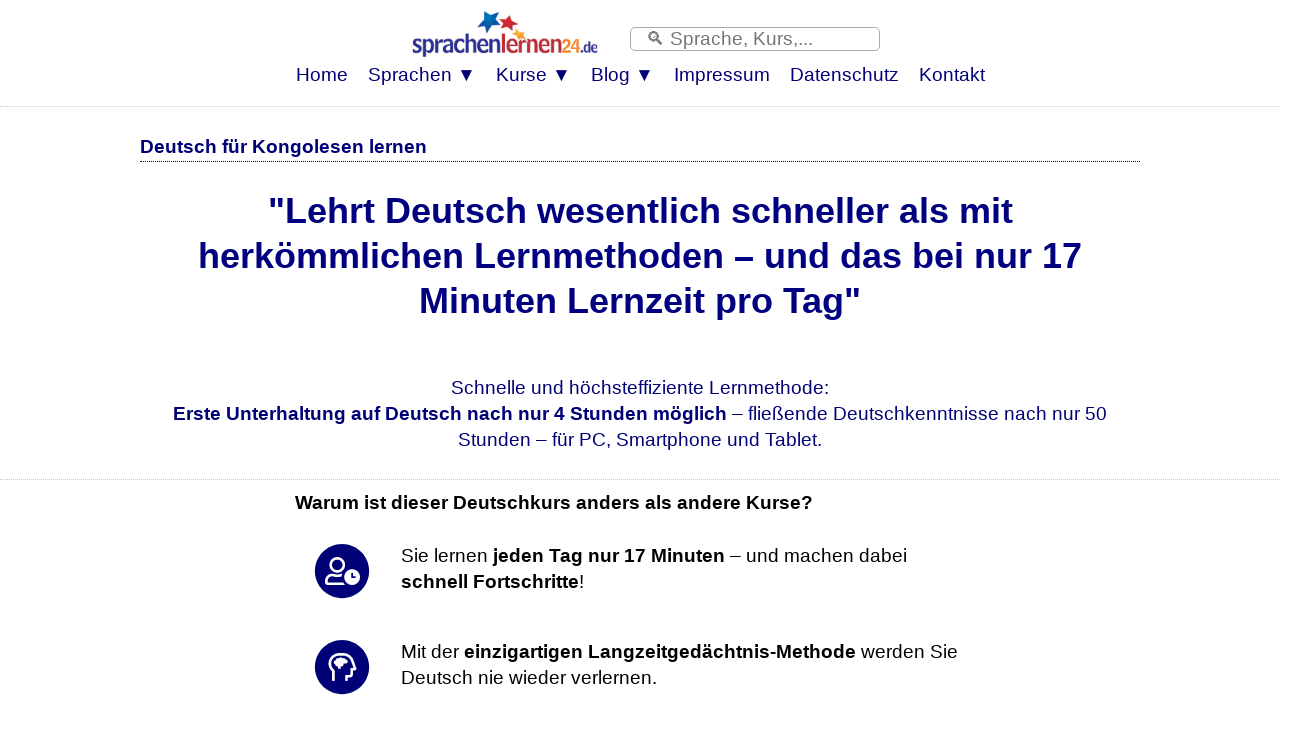

--- FILE ---
content_type: text/html; charset=UTF-8
request_url: https://deutsch-als-fremdsprache-lernen.de/deutsch-fuer-kongolesen-expresskurs/
body_size: 23837
content:
<!DOCTYPE html>
<HTML>
<HEAD>
<meta http-equiv="content-type" content="text/html; charset=UTF-8" > 
<TITLE>Deutsch für Kongolesen lernen mit Langzeitgedächtnis-Lernmethode</TITLE>
<meta name="description" content="Lernen Sie Deutsch (auf Lingala) wesentlich schneller als mit herkömmlichen Lernmethoden. Spannende Tagesaufgaben, Langzeitgedächtnis-Lernmethode, enormer Lernspaß.">
<meta name="keywords" content="deutsch für herkunftsländler01 lernen">
<meta name="viewport" content="width=device-width, initial-scale=1">
<meta name="Robots" content="all,index,follow">
<meta name="revisit-after" content="3 days">
<LINK REL="shortcut icon" HREF="https://www.sprachenlernen24.de/favicon.ico" type="image/ico">
<link rel="preload" href="https://www.sprachenlernen24.de/CSS-17-24-mini-mdb-all-min.css" as="style">
<link media="none and (min-device-width: 8000px)" onload="if(media!=='all')media='all'" rel="dns-prefetch" href="https://www.sprachenlernen24-onlinekurse.de/" crossorigin>
<LINK media="none" onload="if(media!=='all')media='all'" REL="shortcut icon" HREF="https://www.sprachenlernen24.de/favicon.ico" type="image/ico">
<link rel="stylesheet" type="text/css" href="https://www.sprachenlernen24.de/CSS-17-24-mini-mdb-all-min.css">
<script loading=lazy defer src="https://www.sprachenlernen24.de/fontawesome/js/all-min-24-17-filter.js"></script>
</HEAD>
<body>
<div align="center" style="padding:0; margin:0;"><nav style="width:100%; max-width:100% padding:0; margin:0;" style="text-align:center;"><div align="center"><div class="div_table"><div class="nav_div_tr"><div class="nav_div_td">
<label for="dropdown" class="navtouch navburger">&#9776;</label>
</div><div class="nav_div_td">
<a href="https://www.deutsch-als-fremdsprache-lernen.de/" class="navlogo"><img src="https://www.sprachenlernen24.de/grafik/logo_280_90.png" alt="Sprachenlernen24" class="logospr24"></a>
</div><div class="nav_div_td" style="width:220px;"><div class="navtopsearch">
<form name="suchformular" action="https://www.sprachenlernen24.de/suche.php" method="POST">
<input type="hidden" name="vpid" value="">
<input type="hidden" name="webseite" value="oben2">
<input type="text" name="suchbegriff" value="" placeholder=" &#128269; Sprache, Kurs,..." class="searchbarpure"></div><div  style="backgroundcolor:#AA5544;" class="top_td" style="width:0;"></form></div></div></div></div>
<div align="center" style="backgroundcolor:#885544; margin-top:-10px;">
<input type="checkbox" id="dropdown" />
<ul class="menu">
<li class="nav1"><a href="https://www.sprachenlernen24.de/" class="navtoplink">Home</a></li>
<li class="nav1b">
<label for="dropdown-3" class="navtouch navtoplink nav1c">Sprachen ▼</label>
<a href="#">Sprachen</a>
<input type="checkbox" id="dropdown-3"/>
<ul class="ulnavsprachen">
<li class="nav2a navsprachen navsprachen2"><a class="navsprachenlink" href="http://www.deutsch-als-fremdsprache-lernen.de/deutsch-fuer-aegypter/"><div class="FlagEG navflag"></div><div class="navsprachentext" style="">Deutsch für Ägypter</div></a></li>
<li class="nav2a navsprachen navsprachen2"><a class="navsprachenlink" href="http://www.deutsch-als-fremdsprache-lernen.de/deutsch-fuer-aethiopier/"><div class="FlagAM navflag"></div><div class="navsprachentext" style="">Deutsch für Äthiopier</div></a></li>
<li class="nav2a navsprachen navsprachen2"><a class="navsprachenlink" href="http://www.deutsch-als-fremdsprache-lernen.de/deutsch-fuer-albaner/"><div class="FlagAL navflag"></div><div class="navsprachentext" style="">Deutsch für Albaner</div></a></li>
<li class="nav2a navsprachen navsprachen2"><a class="navsprachenlink" href="http://www.deutsch-als-fremdsprache-lernen.de/deutsch-fuer-amerikaner/"><div class="FlagUS navflag"></div><div class="navsprachentext" style="">Deutsch für Amerikaner</div></a></li>
<li class="nav2a navsprachen navsprachen2"><a class="navsprachenlink" href="http://www.deutsch-als-fremdsprache-lernen.de/deutsch-fuer-araber/"><div class="FlagAR navflag"></div><div class="navsprachentext" style="">Deutsch für Araber</div></a></li>
<li class="nav2a navsprachen navsprachen2"><a class="navsprachenlink" href="http://www.deutsch-als-fremdsprache-lernen.de/deutsch-fuer-armenier/"><div class="FlagAE navflag"></div><div class="navsprachentext" style="">Deutsch für Armenier</div></a></li>
<li class="nav2a navsprachen navsprachen2"><a class="navsprachenlink" href="http://www.deutsch-als-fremdsprache-lernen.de/deutsch-fuer-aserbaidschaner/"><div class="FlagAZ navflag"></div><div class="navsprachentext" style="">Deutsch für Aserbaidschaner</div></a></li>
<li class="nav2a navsprachen navsprachen2"><a class="navsprachenlink" href="http://www.deutsch-als-fremdsprache-lernen.de/deutsch-fuer-basken/"><div class="FlagEU navflag"></div><div class="navsprachentext" style="">Deutsch für Basken</div></a></li>
<li class="nav2a navsprachen navsprachen2"><a class="navsprachenlink" href="http://www.deutsch-als-fremdsprache-lernen.de/deutsch-fuer-bengalen/"><div class="FlagBD navflag"></div><div class="navsprachentext" style="">Deutsch für Bengalen</div></a></li>
<li class="nav2a navsprachen navsprachen2"><a class="navsprachenlink" href="http://www.deutsch-als-fremdsprache-lernen.de/deutsch-fuer-bosnier/"><div class="FlagBA navflag"></div><div class="navsprachentext" style="">Deutsch für Bosnier</div></a></li>
<li class="nav2a navsprachen navsprachen2"><a class="navsprachenlink" href="http://www.deutsch-als-fremdsprache-lernen.de/deutsch-fuer-brasilianer/"><div class="FlagBR navflag"></div><div class="navsprachentext" style="">Deutsch für Brasilianer</div></a></li>
<li class="nav2a navsprachen navsprachen2"><a class="navsprachenlink" href="http://www.deutsch-als-fremdsprache-lernen.de/deutsch-fuer-bulgaren/"><div class="FlagBG navflag"></div><div class="navsprachentext" style="">Deutsch für Bulgaren</div></a></li>
<li class="nav2a navsprachen navsprachen2"><a class="navsprachenlink" href="http://www.deutsch-als-fremdsprache-lernen.de/deutsch-fuer-chinesen/"><div class="FlagCN navflag"></div><div class="navsprachentext" style="">Deutsch für Chinesen</div></a></li>
<li class="nav2a navsprachen navsprachen2"><a class="navsprachenlink" href="http://www.deutsch-als-fremdsprache-lernen.de/deutsch-fuer-dari-muttersprachler/"><div class="FlagDR navflag"></div><div class="navsprachentext" style="">Deutsch für Dari-Muttersprachler</div></a></li>
<li class="nav2a navsprachen navsprachen2"><a class="navsprachenlink" href="http://www.deutsch-als-fremdsprache-lernen.de/deutsch-fuer-daenen/"><div class="FlagDK navflag"></div><div class="navsprachentext" style="">Deutsch für Dänen</div></a></li>
<li class="nav2a navsprachen navsprachen2"><a class="navsprachenlink" href="http://www.deutsch-als-fremdsprache-lernen.de/deutsch-fuer-englaender/"><div class="FlagEN navflag"></div><div class="navsprachentext" style="">Deutsch für Engländer</div></a></li>
<li class="nav2a navsprachen navsprachen2"><a class="navsprachenlink" href="http://www.deutsch-als-fremdsprache-lernen.de/deutsch-fuer-esten/"><div class="FlagEE navflag"></div><div class="navsprachentext" style="">Deutsch für Esten</div></a></li>
<li class="nav2a navsprachen navsprachen2"><a class="navsprachenlink" href="http://www.deutsch-als-fremdsprache-lernen.de/deutsch-fuer-filipinos/"><div class="FlagPH navflag"></div><div class="navsprachentext" style="">Deutsch für Filipinos</div></a></li>
<li class="nav2a navsprachen navsprachen2"><a class="navsprachenlink" href="http://www.deutsch-als-fremdsprache-lernen.de/deutsch-fuer-finnen/"><div class="FlagFI navflag"></div><div class="navsprachentext" style="">Deutsch für Finnen</div></a></li>
<li class="nav2a navsprachen navsprachen2"><a class="navsprachenlink" href="http://www.deutsch-als-fremdsprache-lernen.de/deutsch-fuer-franzosen/"><div class="FlagFR navflag"></div><div class="navsprachentext" style="">Deutsch für Franzosen</div></a></li>
<li class="nav2a navsprachen navsprachen2"><a class="navsprachenlink" href="http://www.deutsch-als-fremdsprache-lernen.de/deutsch-fuer-georgier/"><div class="FlagGE navflag"></div><div class="navsprachentext" style="">Deutsch für Georgier</div></a></li>
<li class="nav2a navsprachen navsprachen2"><a class="navsprachenlink" href="http://www.deutsch-als-fremdsprache-lernen.de/deutsch-fuer-griechen/"><div class="FlagGR navflag"></div><div class="navsprachentext" style="">Deutsch für Griechen</div></a></li>
<li class="nav2a navsprachen navsprachen2"><a class="navsprachenlink" href="http://www.deutsch-als-fremdsprache-lernen.de/deutsch-fuer-inder/"><div class="FlagIN navflag"></div><div class="navsprachentext" style="">Deutsch für Inder</div></a></li>
<li class="nav2a navsprachen navsprachen2"><a class="navsprachenlink" href="http://www.deutsch-als-fremdsprache-lernen.de/deutsch-fuer-indonesier/"><div class="FlagID navflag"></div><div class="navsprachentext" style="">Deutsch für Indonesier</div></a></li>
<li class="nav2a navsprachen navsprachen2"><a class="navsprachenlink" href="http://www.deutsch-als-fremdsprache-lernen.de/deutsch-fuer-islaender/"><div class="FlagIS navflag"></div><div class="navsprachentext" style="">Deutsch für Isländer</div></a></li>
<li class="nav2a navsprachen navsprachen2"><a class="navsprachenlink" href="http://www.deutsch-als-fremdsprache-lernen.de/deutsch-fuer-israelis/"><div class="FlagIL navflag"></div><div class="navsprachentext" style="">Deutsch für Israelis</div></a></li>
<li class="nav2a navsprachen navsprachen2"><a class="navsprachenlink" href="http://www.deutsch-als-fremdsprache-lernen.de/deutsch-fuer-italiener/"><div class="FlagIT navflag"></div><div class="navsprachentext" style="">Deutsch für Italiener</div></a></li>
<li class="nav2a navsprachen navsprachen2"><a class="navsprachenlink" href="http://www.deutsch-als-fremdsprache-lernen.de/deutsch-fuer-japaner/"><div class="FlagJP navflag"></div><div class="navsprachentext" style="">Deutsch für Japaner</div></a></li>
<li class="nav2a navsprachen navsprachen2"><a class="navsprachenlink" href="http://www.deutsch-als-fremdsprache-lernen.de/deutsch-fuer-jordanier/"><div class="FlagJO navflag"></div><div class="navsprachentext" style="">Deutsch für Jordanier</div></a></li>
<li class="nav2a navsprachen navsprachen2"><a class="navsprachenlink" href="http://www.deutsch-als-fremdsprache-lernen.de/deutsch-fuer-kantonesen/"><div class="FlagHK navflag"></div><div class="navsprachentext" style="">Deutsch für Kantonesen</div></a></li>
<li class="nav2a navsprachen navsprachen2"><a class="navsprachenlink" href="http://www.deutsch-als-fremdsprache-lernen.de/deutsch-fuer-kasachen/"><div class="FlagKS navflag"></div><div class="navsprachentext" style="">Deutsch für Kasachen</div></a></li>
<li class="nav2a navsprachen navsprachen2"><a class="navsprachenlink" href="http://www.deutsch-als-fremdsprache-lernen.de/deutsch-fuer-katalanen/"><div class="FlagCA navflag"></div><div class="navsprachentext" style="">Deutsch für Katalanen</div></a></li>
<li class="nav2a navsprachen navsprachen2"><a class="navsprachenlink" href="http://www.deutsch-als-fremdsprache-lernen.de/deutsch-fuer-kirgisen/"><div class="FlagKY navflag"></div><div class="navsprachentext" style="">Deutsch für Kirgisen</div></a></li>
<li class="nav2a navsprachen navsprachen2"><a class="navsprachenlink" href="http://www.deutsch-als-fremdsprache-lernen.de/deutsch-fuer-kongolesen/"><div class="FlagLN navflag"></div><div class="navsprachentext" style="">Deutsch für Kongolesen</div></a></li>
<li class="nav2a navsprachen navsprachen2"><a class="navsprachenlink" href="http://www.deutsch-als-fremdsprache-lernen.de/deutsch-fuer-koreaner/"><div class="FlagKR navflag"></div><div class="navsprachentext" style="">Deutsch für Koreaner</div></a></li>
<li class="nav2a navsprachen navsprachen2"><a class="navsprachenlink" href="http://www.deutsch-als-fremdsprache-lernen.de/deutsch-fuer-kroaten/"><div class="FlagHR navflag"></div><div class="navsprachentext" style="">Deutsch für Kroaten</div></a></li>
<li class="nav2a navsprachen navsprachen2"><a class="navsprachenlink" href="http://www.deutsch-als-fremdsprache-lernen.de/deutsch-fuer-kurden/"><div class="FlagKU navflag"></div><div class="navsprachentext" style="">Deutsch für Kurden</div></a></li>
<li class="nav2a navsprachen navsprachen2"><a class="navsprachenlink" href="http://www.deutsch-als-fremdsprache-lernen.de/deutsch-fuer-letten/"><div class="FlagLV navflag"></div><div class="navsprachentext" style="">Deutsch für Letten</div></a></li>
<li class="nav2a navsprachen navsprachen2"><a class="navsprachenlink" href="http://www.deutsch-als-fremdsprache-lernen.de/deutsch-fuer-libanesen/"><div class="FlagLB navflag"></div><div class="navsprachentext" style="">Deutsch für Libanesen</div></a></li>
<li class="nav2a navsprachen navsprachen2"><a class="navsprachenlink" href="http://www.deutsch-als-fremdsprache-lernen.de/deutsch-fuer-litauer/"><div class="FlagLT navflag"></div><div class="navsprachentext" style="">Deutsch für Litauer</div></a></li>
<li class="nav2a navsprachen navsprachen2"><a class="navsprachenlink" href="http://www.deutsch-als-fremdsprache-lernen.de/deutsch-fuer-madagassen/"><div class="FlagMG navflag"></div><div class="navsprachentext" style="">Deutsch für Madagassen</div></a></li>
<li class="nav2a navsprachen navsprachen2"><a class="navsprachenlink" href="http://www.deutsch-als-fremdsprache-lernen.de/deutsch-fuer-malaysier/"><div class="FlagMY navflag"></div><div class="navsprachentext" style="">Deutsch für Malaysier</div></a></li>
<li class="nav2a navsprachen navsprachen2"><a class="navsprachenlink" href="http://www.deutsch-als-fremdsprache-lernen.de/deutsch-fuer-mallorquiner/"><div class="FlagMQ navflag"></div><div class="navsprachentext" style="">Deutsch für Mallorquiner</div></a></li>
<li class="nav2a navsprachen navsprachen2"><a class="navsprachenlink" href="http://www.deutsch-als-fremdsprache-lernen.de/deutsch-fuer-maltesen/"><div class="FlagMT navflag"></div><div class="navsprachentext" style="">Deutsch für Maltesen</div></a></li>
<li class="nav2a navsprachen navsprachen2"><a class="navsprachenlink" href="http://www.deutsch-als-fremdsprache-lernen.de/deutsch-fuer-marokkaner/"><div class="FlagMA navflag"></div><div class="navsprachentext" style="">Deutsch für Marokkaner</div></a></li>
<li class="nav2a navsprachen navsprachen2"><a class="navsprachenlink" href="http://www.deutsch-als-fremdsprache-lernen.de/deutsch-fuer-mazedonier/"><div class="FlagMK navflag"></div><div class="navsprachentext" style="">Deutsch für Mazedonier</div></a></li>
<li class="nav2a navsprachen navsprachen2"><a class="navsprachenlink" href="http://www.deutsch-als-fremdsprache-lernen.de/deutsch-fuer-mexikaner/"><div class="FlagMX navflag"></div><div class="navsprachentext" style="">Deutsch für Mexikaner</div></a></li>
<li class="nav2a navsprachen navsprachen2"><a class="navsprachenlink" href="http://www.deutsch-als-fremdsprache-lernen.de/deutsch-fuer-mongolen/"><div class="FlagMN navflag"></div><div class="navsprachentext" style="">Deutsch für Mongolen</div></a></li>
<li class="nav2a navsprachen navsprachen2"><a class="navsprachenlink" href="http://www.deutsch-als-fremdsprache-lernen.de/deutsch-fuer-nepalis/"><div class="FlagNP navflag"></div><div class="navsprachentext" style="">Deutsch für Nepalis</div></a></li>
<li class="nav2a navsprachen navsprachen2"><a class="navsprachenlink" href="http://www.deutsch-als-fremdsprache-lernen.de/deutsch-fuer-niederlaender/"><div class="FlagNL navflag"></div><div class="navsprachentext" style="">Deutsch für Niederländer</div></a></li>
<li class="nav2a navsprachen navsprachen2"><a class="navsprachenlink" href="http://www.deutsch-als-fremdsprache-lernen.de/deutsch-fuer-norweger/"><div class="FlagNO navflag"></div><div class="navsprachentext" style="">Deutsch für Norweger</div></a></li>
<li class="nav2a navsprachen navsprachen2"><a class="navsprachenlink" href="http://www.deutsch-als-fremdsprache-lernen.de/deutsch-fuer-pashto-muttersprachler/"><div class="FlagPS navflag"></div><div class="navsprachentext" style="">Deutsch für Pashto-Muttersprachler</div></a></li>
<li class="nav2a navsprachen navsprachen2"><a class="navsprachenlink" href="http://www.deutsch-als-fremdsprache-lernen.de/deutsch-fuer-perser/"><div class="FlagIR navflag"></div><div class="navsprachentext" style="">Deutsch für Perser</div></a></li>
<li class="nav2a navsprachen navsprachen2"><a class="navsprachenlink" href="http://www.deutsch-als-fremdsprache-lernen.de/deutsch-fuer-polen/"><div class="FlagPL navflag"></div><div class="navsprachentext" style="">Deutsch für Polen</div></a></li>
<li class="nav2a navsprachen navsprachen2"><a class="navsprachenlink" href="http://www.deutsch-als-fremdsprache-lernen.de/deutsch-fuer-portugiesen/"><div class="FlagPT navflag"></div><div class="navsprachentext" style="">Deutsch für Portugiesen</div></a></li>
<li class="nav2a navsprachen navsprachen2"><a class="navsprachenlink" href="http://www.deutsch-als-fremdsprache-lernen.de/deutsch-fuer-punjabis/"><div class="FlagPJ navflag"></div><div class="navsprachentext" style="">Deutsch für Punjabis</div></a></li>
<li class="nav2a navsprachen navsprachen2"><a class="navsprachenlink" href="http://www.deutsch-als-fremdsprache-lernen.de/deutsch-fuer-rumaenen/"><div class="FlagRO navflag"></div><div class="navsprachentext" style="">Deutsch für Rumänen</div></a></li>
<li class="nav2a navsprachen navsprachen2"><a class="navsprachenlink" href="http://www.deutsch-als-fremdsprache-lernen.de/deutsch-fuer-russen/"><div class="FlagRU navflag"></div><div class="navsprachentext" style="">Deutsch für Russen</div></a></li>
<li class="nav2a navsprachen navsprachen2"><a class="navsprachenlink" href="http://www.deutsch-als-fremdsprache-lernen.de/deutsch-fuer-schweden/"><div class="FlagSE navflag"></div><div class="navsprachentext" style="">Deutsch für Schweden</div></a></li>
<li class="nav2a navsprachen navsprachen2"><a class="navsprachenlink" href="http://www.deutsch-als-fremdsprache-lernen.de/deutsch-fuer-senegalesen/"><div class="FlagWO navflag"></div><div class="navsprachentext" style="">Deutsch für Senegalesen</div></a></li>
<li class="nav2a navsprachen navsprachen2"><a class="navsprachenlink" href="http://www.deutsch-als-fremdsprache-lernen.de/deutsch-fuer-serben/"><div class="FlagSB navflag"></div><div class="navsprachentext" style="">Deutsch für Serben</div></a></li>
<li class="nav2a navsprachen navsprachen2"><a class="navsprachenlink" href="http://www.deutsch-als-fremdsprache-lernen.de/deutsch-fuer-shanghaichinesen/"><div class="FlagWU navflag"></div><div class="navsprachentext" style="">Deutsch für Shanghaichinesen</div></a></li>
<li class="nav2a navsprachen navsprachen2"><a class="navsprachenlink" href="http://www.deutsch-als-fremdsprache-lernen.de/deutsch-fuer-singhalesen/"><div class="FlagLK navflag"></div><div class="navsprachentext" style="">Deutsch für Singhalesen</div></a></li>
<li class="nav2a navsprachen navsprachen2"><a class="navsprachenlink" href="http://www.deutsch-als-fremdsprache-lernen.de/deutsch-fuer-slowaken/"><div class="FlagSK navflag"></div><div class="navsprachentext" style="">Deutsch für Slowaken</div></a></li>
<li class="nav2a navsprachen navsprachen2"><a class="navsprachenlink" href="http://www.deutsch-als-fremdsprache-lernen.de/deutsch-fuer-slowenen/"><div class="FlagSL navflag"></div><div class="navsprachentext" style="">Deutsch für Slowenen</div></a></li>
<li class="nav2a navsprachen navsprachen2"><a class="navsprachenlink" href="http://www.deutsch-als-fremdsprache-lernen.de/deutsch-fuer-spanier/"><div class="FlagES navflag"></div><div class="navsprachentext" style="">Deutsch für Spanier</div></a></li>
<li class="nav2a navsprachen navsprachen2"><a class="navsprachenlink" href="http://www.deutsch-als-fremdsprache-lernen.de/deutsch-fuer-suaheli-muttersprachler/"><div class="FlagSH navflag"></div><div class="navsprachentext" style="">Deutsch für Suaheli-Muttersprachler</div></a></li>
<li class="nav2a navsprachen navsprachen2"><a class="navsprachenlink" href="http://www.deutsch-als-fremdsprache-lernen.de/deutsch-fuer-syrer/"><div class="FlagSY navflag"></div><div class="navsprachentext" style="">Deutsch für Syrer</div></a></li>
<li class="nav2a navsprachen navsprachen2"><a class="navsprachenlink" href="http://www.deutsch-als-fremdsprache-lernen.de/deutsch-fuer-suedafrikaner/"><div class="FlagAF navflag"></div><div class="navsprachentext" style="">Deutsch für Südafrikaner</div></a></li>
<li class="nav2a navsprachen navsprachen2"><a class="navsprachenlink" href="http://www.deutsch-als-fremdsprache-lernen.de/deutsch-fuer-suedamerikaner/"><div class="FlagPE navflag"></div><div class="navsprachentext" style="">Deutsch für Spanisch (Südamerika)ner</div></a></li>
<li class="nav2a navsprachen navsprachen2"><a class="navsprachenlink" href="http://www.deutsch-als-fremdsprache-lernen.de/deutsch-fuer-tamilen/"><div class="FlagTA navflag"></div><div class="navsprachentext" style="">Deutsch für Tamilen</div></a></li>
<li class="nav2a navsprachen navsprachen2"><a class="navsprachenlink" href="http://www.deutsch-als-fremdsprache-lernen.de/deutsch-fuer-thailaender/"><div class="FlagTH navflag"></div><div class="navsprachentext" style="">Deutsch für Thailänder</div></a></li>
<li class="nav2a navsprachen navsprachen2"><a class="navsprachenlink" href="http://www.deutsch-als-fremdsprache-lernen.de/deutsch-fuer-tschechen/"><div class="FlagCZ navflag"></div><div class="navsprachentext" style="">Deutsch für Tschechen</div></a></li>
<li class="nav2a navsprachen navsprachen2"><a class="navsprachenlink" href="http://www.deutsch-als-fremdsprache-lernen.de/deutsch-fuer-tunesier/"><div class="FlagTN navflag"></div><div class="navsprachentext" style="">Deutsch für Tunesier</div></a></li>
<li class="nav2a navsprachen navsprachen2"><a class="navsprachenlink" href="http://www.deutsch-als-fremdsprache-lernen.de/deutsch-fuer-tuerken/"><div class="FlagTK navflag"></div><div class="navsprachentext" style="">Deutsch für Türken</div></a></li>
<li class="nav2a navsprachen navsprachen2"><a class="navsprachenlink" href="http://www.deutsch-als-fremdsprache-lernen.de/deutsch-fuer-ukrainer/"><div class="FlagUA navflag"></div><div class="navsprachentext" style="">Deutsch für Ukrainer</div></a></li>
<li class="nav2a navsprachen navsprachen2"><a class="navsprachenlink" href="http://www.deutsch-als-fremdsprache-lernen.de/deutsch-fuer-ungarn/"><div class="FlagHU navflag"></div><div class="navsprachentext" style="">Deutsch für Ungarn</div></a></li>
<li class="nav2a navsprachen navsprachen2"><a class="navsprachenlink" href="http://www.deutsch-als-fremdsprache-lernen.de/deutsch-fuer-urdu-muttersprachler/"><div class="FlagUR navflag"></div><div class="navsprachentext" style="">Deutsch für Urdu-Muttersprachler</div></a></li>
<li class="nav2a navsprachen navsprachen2"><a class="navsprachenlink" href="http://www.deutsch-als-fremdsprache-lernen.de/deutsch-fuer-usbeken/"><div class="FlagUZ navflag"></div><div class="navsprachentext" style="">Deutsch für Usbeken</div></a></li>
<li class="nav2a navsprachen navsprachen2"><a class="navsprachenlink" href="http://www.deutsch-als-fremdsprache-lernen.de/deutsch-fuer-vietnamesen/"><div class="FlagVT navflag"></div><div class="navsprachentext" style="">Deutsch für Vietnamesen</div></a></li>
<li class="nav2a navsprachen navsprachen2"><a class="navsprachenlink" href="http://www.deutsch-als-fremdsprache-lernen.de/deutsch-fuer-weissrussen/"><div class="FlagBY navflag"></div><div class="navsprachentext" style="">Deutsch für Weißrussen</div></a></li>
</ul></li>
<style> @media all and (min-width : 801px) { .navkurse2 { width:350px; height:55px !important;  } .nav2a, .nav2b { padding:3px 15px 3px 15px !important; } .ulnavkurse { margin-left:-100px !important; } }</style>
<li class="nav1b">
<label for="dropdown-5" class="navtouch navtoplink nav1c">Kurse ▼</label>
<a href="#">Kurse</a>
<input type="checkbox" id="dropdown-5"/>
<ul class="ulnavkurse">
<style>.li_level{padding:0 0 0 0; vertical-align:top;}</style>
<style>.li_level_icons{padding:0px 3px 0px 3px; vertical-align:left;}</style>
<li class="navkurse nav2a navkurse2">
<a class="navsprachenlink" href="https://www.deutsch-als-fremdsprache-lernen.de/deutsch-fuer-kongolesen/"><div class="div_li_level_icons">
<div class="div_table"><div class="div_tr"><div class="div_td" style="width:70px;" align="center">
<span class="fa-layers fa-fw fa-3x">
<i class="fas fa-flag iblue" style="color:#fe8000;"></i>
<span class="fa-layers-text fa-inverse" data-fa-transform="up-2 right-1" style="font-weight:bold; font-size:12px;">A1</span></span>
</div><div class="div_td">
Deutsch für Kongolesen-<b>Expresskurs</b>
</div></div></div></div>
</a></li>
</ul>
</li>
<li class="nav1b">
<label for="dropdown-4" class="navtouch navtoplink nav1c">Blog ▼</label>
<a href="#">Blog</a>
<input type="checkbox" id="dropdown-4"/>
<ul class="ulnavkurse">
<li class="nav2a navsprachen navsprachen2"><a class="navsprachenlink" href="https://www.deutsch-als-fremdsprache-lernen.de/uebungsblaetter-fuer-den-daf-unterricht/"><div class="navsprachentext" style="">Übungsblätter Deutsch</div></a></li>
<li class="nav2a navsprachen navsprachen2"><a class="navsprachenlink" href="https://www.deutsch-als-fremdsprache-lernen.de/grundlagen-der-deutschen-sprache/"><div class="navsprachentext" style="">Grundlagen der deutschen Sprache</div></a></li>
<li class="nav2a navsprachen navsprachen2"><a class="navsprachenlink" href="https://www.deutsch-als-fremdsprache-lernen.de/artikel-und-substantive-deutsch/"><div class="navsprachentext" style="">Deutsche Artikel und Substantive</div></a></li>
<li class="nav2a navsprachen navsprachen2"><a class="navsprachenlink" href="https://www.deutsch-als-fremdsprache-lernen.de/verben-im-deutschen/"><div class="navsprachentext" style="">Verben im Deutschen</div></a></li>
<li class="nav2a navsprachen navsprachen2"><a class="navsprachenlink" href="https://www.deutsch-als-fremdsprache-lernen.de/adjektive-und-adverbien-deutsch/"><div class="navsprachentext" style="">Deutsche Adjektive und Adverbien</div></a></li>
<li class="nav2a navsprachen navsprachen2"><a class="navsprachenlink" href="https://www.deutsch-als-fremdsprache-lernen.de/pronomen-im-deutschen/"><div class="navsprachentext" style="">Deutsche Pronomen</div></a></li>
<li class="nav2a navsprachen navsprachen2"><a class="navsprachenlink" href="https://www.deutsch-als-fremdsprache-lernen.de/satzbau-deutsch/"><div class="navsprachentext" style="">
Satzbau im Deutschen</div></a></li>
<li class="nav2a navsprachen navsprachen2"><a class="navsprachenlink" href="https://www.deutsch-als-fremdsprache-lernen.de/praepositionen-im-deutschen/"><div class="navsprachentext" style="">Die deutschen Präpositionen</div></a></li>
<li class="nav2a navsprachen navsprachen2"><a class="navsprachenlink" href="https://www.deutsch-als-fremdsprache-lernen.de/bildung-der-zeiten-im-deutschen/"><div class="navsprachentext" style="">Bildung der Zeiten auf Deutsch</div></a></li>
<li class="nav2a navsprachen navsprachen2"><a class="navsprachenlink" href="https://www.deutsch-als-fremdsprache-lernen.de/einbuergerungstest-deutschland/"><div class="navsprachentext" style="">Einbürgerungstest Deutschland</div></a></li>
<li class="nav2a navsprachen navsprachen2"><a class="navsprachenlink"  href="https://www.deutsch-als-fremdsprache-lernen.de/arbeiten-und-studieren-in-deutschland/"><div class="navsprachentext" style="">Arbeiten in Deutschland</div></a></li>
</ul></li>
<li class="nav1"><a href="https://www.sprachenlernen24.de/impressum/" class="navtoplink">Impressum</a></li>
<li class="nav1"><a href="https://www.sprachenlernen24.de/datenschutz/" class="navtoplink">Datenschutz</a></li>
<li class="nav1"><a href="https://www.sprachenlernen24.de/anfrage/" class="navtoplink">Kontakt</a></li>
</ul>
</nav></div>
<div align="center"><div class="seitencontainer">
<script>
var d = new Date(); var n = d.getMinutes(); //var dd = d.getDay(); if (dd%2==0) { n=59-n; }
var spth=""; var sptd=""; var sptw="";
var id=""; 
var id1="";
var domainreferrer="";
if (typeof(localStorage)!=="undefined") {
	try { if (id=="" && localStorage.getItem("id")) { id=localStorage.getItem("id"); } } catch(err) {}
	try { if (id1=="" && localStorage.getItem("id1")) { id1=localStorage.getItem("id1"); } } catch(err) {}
	try { if (domainreferrer=="" && localStorage.getItem("referrer")) { domainreferrer=localStorage.getItem("referrer"); } } catch(err) {}
}
var idx=id; var idf=id; var idl=id; var idn=id; var idi=id; var idb=id;
var st=[];
var sts="22221112211211122121221221222112212211212112111121"; var a=0; if (sts.length==50) { for (a=0;a<50;a+=1) {st[a+1]=sts.substr(a,1);} } else { for (a=0;a<50;a+=1) {st[a+1]=0; } }
var randomsequence=sts;
</script>
<script src="https://www.sprachenlernen24.de/id.js"></script>
</div></div>
<div align="center"><div class="fullcontainer1000 containerlinetop containerlinebottom">&nbsp;
<div class="bg_h1"><div class="rand"><h1 class="blockxh4">
Deutsch für Kongolesen lernen
</h1></div></div><br>
 
<div class="mittelgross2 mainheadline">
<div align="center">
&quot;Lehrt Deutsch wesentlich schneller als mit herkömmlichen Lernmethoden &ndash; und das bei nur 17 Minuten Lernzeit pro Tag&quot;
<div class="normaltext2 subheadcolor">&nbsp;<br><div align="center">
&nbsp;<br>Schnelle und höchsteffiziente Lernmethode:<br>
<strong>Erste Unterhaltung auf Deutsch nach nur 4 Stunden möglich</strong> &ndash; fließende Deutschkenntnisse nach nur 50 Stunden – für PC, Smartphone und Tablet.
<br>&nbsp;</div>
</div>
</div></div>
 
</div></div>
</div>
<div align="center"><div class="seitencontainer">
 
<a id="p1" name="p1"></a>
<div class="normaltext2" style="padding:10px 0 10px 0;"><b>
Warum ist dieser Deutschkurs anders als andere Kurse?
</b></div>
<style> .fa_blue { color:#000077; font-size:24pt; margin:10px 0 0 0;} </style>
<div class="table-responsive"><table class="table table-borderless">
<tr><td class="fa_top_td">
<div class="fa_topdiv"><span class="fa-stack fa_top">
<i class="fas fa-circle fa-stack-2x fa_top_blue"></i>
<i class="far fa-user-clock fa-stack-1x fa_top_white"></i>
</span></div>
</td><td class="normaltext">Sie lernen <b>jeden Tag nur 17 Minuten</b> &ndash; und machen dabei <b>schnell Fortschritte</b>!</td></tr>
<tr><td class="fa_top_td">
<div class="fa_topdiv"><span class="fa-stack fa_top">
<i class="fas fa-circle fa-stack-2x fa_top_blue"></i>
<i class="far fa-head-side-brain fa-stack-1x fa_top_white"></i>
</span></div>
</td><td class="normaltext">Mit der <b>einzigartigen Langzeitgedächtnis-Methode</b> werden Sie Deutsch nie wieder verlernen.</td></tr>
<tr><td class="fa_top_td">
<div class="fa_topdiv"><span class="fa-stack fa_top">
<i class="fas fa-circle fa-stack-2x fa_top_blue"></i>
<i class="far fa-head-side-headphones fa-stack-1x fa_top_white"></i>
</span></div>
</td><td class="normaltext">Mit der <b>Superlearning-Technologie</b> können Sie <b>32% schneller lernen</b> und können sich besser konzentrieren.</td></tr>
<tr><td class="fa_top_td">
<div class="fa_topdiv"><span class="fa-stack fa_top">
<i class="fas fa-circle fa-stack-2x fa_top_blue"></i>
<i class="far fa-flux-capacitor fa-stack-1x fa_top_white"></i>
</span></div>
</td><td class="normaltext">Alle Übungen werden Ihnen jeden Tag genau vorgegeben: Dadurch lernen Sie Deutsch <b>ganz automatisch und sehr effizient</b>.</td></tr>
<tr><td class="fa_top_td">
<div class="fa_topdiv"><span class="fa-stack fa_top">
<i class="fas fa-circle fa-stack-2x fa_top_blue"></i>
<i class="far fa-chalkboard-teacher fa-stack-1x fa_top_white"></i>
</span></div>
</td><td class="normaltext">Dieser Deutschkurs <b>passt sich an Ihr Lerntempo und Ihren Lernstand an</b>.</td></tr>
</table>
</div></div>
<div class="clear topfloat3"></div>
<div align="center"><div class="seitencontainer">
</div></div>
<br>&nbsp;<br>
<div id="BigJpg05">
<div align="center">
<img loading=lazy src="[data-uri]" data-src="https://www.sprachenlernen24.de/grafik/Big/Deutsch-Big-01.jpg" class="BigFull">
</div></div>
<br>&nbsp;<br>
 
<div class="Container1Center"><div class="Container2Small"><div class="normaltext">
<h2 class="SectionHeadline">So werden Sie schnell mit Deutsch vorankommen:</h2><br>
<div class="normaltext"> 
<style> 
.fa_white24{ color:#FFFFFF; font-size:24pt; text-align: center; vertical-align: middle;}
.li_nummer2{ width:70px; height:70px; padding:5px 10px 0 0; vertical-align:top;} .li_nummer2TD{width:80px;} 
.fa_circle_iblue { color:#000077;} 
@media screen and (max-width: 800px) {
.fa_white24{ font-size:16pt;}
.li_nummer2{ width:40px; height:40px; padding:5px 10px 0 0; vertical-align:top;} .li_nummer2TD{width:50px;} 
}
</style>
<div align="center" class="fa_center">
<img loading=lazy src="[data-uri]" data-src="https://www.sprachenlernen24.de/grafik/b99_3x2_01.jpg" style="width:450px;max-width:80%; border-radius:5px; height:auto;margin-bottom:15px;">
</div>
Suchen Sie einen Deutschkurs, den Sie <b>auf all Ihren Geräten</b> nutzen können und der Sie <b>spielerisch, gleichzeitig aber auch schnell und effektiv</b> an die deutsche Sprache heranführt?
<br>&nbsp;<br>
Dieser Sprachkurs wird Ihnen stets alle Inhalte &ndash; Ihrem Lernstand entsprechend &ndash; zum optimalen Zeitpunkt präsentieren.
<br>&nbsp;<br>
<div class="div_table normaltext">
<div class="div_tr"><div class="div_td li_nummer li_nummer2TD"><div class="li_nummer2">
<span class="fa-stack fa_white24">
<i class="fas fa-circle fa-stack-2x fa_circle_iblue"></i>
<i class="far fa-chalkboard-teacher fa-stack-1x"></i>
</span>
</div></div><div class="div_td li_abwechslung zebratest1"><div class="normaltext">
Dieser Deutsch für Kongolesen-Sprachkurs bietet Ihnen:<br>
Einen thematisch sortierten <b>Wortschatz mit den 450 wichtigsten Wörtern</b> zur Verständigung im Urlaub.
<b>21 Wortlisten</b> mit realistischen Urlaubssituationen für ein ausgedehntes Lese- und Hörvergnügen.
<br>&nbsp;<br>
</div></div></div>
<div class="div_tr"><div class="div_td li_nummer li_nummer2TD"><div class="li_nummer2">
<span class="fa-stack fa_white24">
<i class="fas fa-circle fa-stack-2x fa_circle_iblue"></i>
<i class="far fa-th-large fa-stack-1x"></i>
</span>
</div></div><div class="div_td li_abwechslung zebratest0"><div class="normaltext">
In den Tagesaufgaben lesen und hören Sie zunächst die Vokabeln. 
Die Wiederholung erfolgt abwechselnd durch Einblenden und Aufdecken der Übersetzung oder durch Multiple Choice.
<br>&nbsp;<br>
Neue Wörter wiederholen Sie in den Folgetagen so oft, dass Sie sie <b>nie wieder vergessen</b>. 
So prägen Sie sich spielerisch die Übersetzung, die richtige Aussprache und die Schreibweise der Wörter ein. 
<br>&nbsp;<br>
</div></div></div>
<div class="div_tr"><div class="div_td li_nummer li_nummer2TD"><div class="li_nummer2">
<span class="fa-stack fa_white24">
<i class="fas fa-circle fa-stack-2x fa_circle_iblue"></i>
<i class="far fa-clock fa-stack-1x"></i>
</span>
</div></div><div class="div_td li_abwechslung zebratest0"><div class="normaltext">
Und damit es für Sie am einfachsten ist, werden Ihnen <b>alle Inhalte automatisch so präsentiert, dass Sie stets am optimalen Punkt weiterlernen</b>. 
Ob Sie dabei drei Minuten oder eine Stunde am Tag lernen, ist Ihnen überlassen. 
<br>&nbsp;<br>
</div></div></div>
<div class="div_tr"><div class="div_td li_nummer li_nummer2TD"><div class="li_nummer2">
<span class="fa-stack fa_white24">
<i class="fas fa-circle fa-stack-2x fa_circle_iblue"></i>
<i class="far fa-award fa-stack-1x"></i>
</span>
</div></div><div class="div_td li_abwechslung zebratest1"><div class="normaltext">
Zusätzlich gibt es viele Elemente, die Sie motivieren weiter zu lernen: So gibt es ein <b>ausgeklügeltes Punktesystem für jedes gelernte Wort</b>. 
Je länger Sie am Tag lernen, desto mehr Punkte bekommen Sie pro Wort. 
Und wenn Sie mehrere Tage ohne Unterbrechung lernen, werden Sie extra belohnt. 
<br>&nbsp;<br>
</div></div></div>
<div class="div_tr"><div class="div_td li_nummer li_nummer2TD"><div class="li_nummer2">
<span class="fa-stack fa_white24">
<i class="fas fa-circle fa-stack-2x fa_circle_iblue"></i>
<i class="far fa-trophy-alt fa-stack-1x"></i>
</span>
</div></div><div class="div_td li_abwechslung zebratest0"><div class="normaltext">
Sie können sich nach jeder Lerneinheit mit anderen Lernern vergleichen und die Punkte gegen Prämien eintauschen &ndash; so ähnlich wie bei einem Vielfliegerprogramm.<br>
Und an jedem Tag, an dem Sie besonders lange lernen, <b>wartet am Ende eine neue Überraschung auf Sie</b>. 
Zusätzlich werden Sie motiviert, noch länger zu lernen als am Vortag, denn auch hierfür bekommen Sie wertvolle Zusatzpunkte und somit mehr Prämien.
<br>&nbsp;<br>
</div></div></div>
<div class="div_tr"><div class="div_td li_nummer li_nummer2TD"><div class="li_nummer2">
<span class="fa-stack fa_white24">
<i class="fas fa-circle fa-stack-2x fa_circle_iblue"></i>
<i class="far fa-microphone-stand fa-stack-1x"></i>
</span>
</div></div><div class="div_td li_abwechslung zebratest1"><div class="normaltext">
Die Vokabeln sind <b>ansprechend bebildert</b> und wurden <b>im Tonstudio von professionellen, deutschen Sprecherinnen und Sprechern aufgenommen</b> &ndash; es gibt keine Computerstimme wie bei manch anderem Anbieter.
<br>&nbsp;<br>
</div></div></div>
<div class="div_tr"><div class="div_td li_nummer li_nummer2TD"><div class="li_nummer2">
<span class="fa-stack fa_white24">
<i class="fas fa-circle fa-stack-2x fa_circle_iblue"></i>
<i class="far fa-user-friends fa-stack-1x"></i>
</span>
</div></div><div class="div_td li_abwechslung zebratest0"><div class="normaltext">
In unserer <b>Lern-Community</b> können Sie sich zudem mit anderen austauschen und sich einen Lernpartner oder eine Lernpartnerin suchen.
<br>&nbsp;<br>
</div></div></div>
<div class="div_tr"><div class="div_td li_nummer li_nummer2TD"><div class="li_nummer2">
<span class="fa-stack fa_white24">
<i class="fas fa-circle fa-stack-2x fa_circle_iblue"></i>
<i class="far fa-phone-laptop fa-stack-1x"></i>
</span>
</div></div><div class="div_td li_abwechslung zebratest1"><div class="normaltext">
Der Kurs ist ein Onlinekurs und Sie können ihn <b>beliebig am Computer, auf einem Smartphone oder Tablet verwenden und jederzeit das Gerät wechseln</b>.<br>
Und nachdem Sie aktiv gelernt haben, können Sie den "Audiotrainer der neuen und heute nicht gewussten Wörter" starten.
Ganz nebenbei werden Sie die Vokabeln damit nochmal auf Lingala und Deutsch anhören und wiederholen. Dadurch werden sich die Wörter besser festigen.
<br>&nbsp;<br>
</div></div></div>
<div class="div_tr"><div class="div_td li_nummer li_nummer2TD"><div class="li_nummer2">
<span class="fa-stack fa_white24">
<i class="fas fa-circle fa-stack-2x fa_circle_iblue"></i>
<i class="far fa-comments fa-stack-1x"></i>
</span>
</div></div><div class="div_td li_abwechslung zebratest0"><div class="normaltext">
<b>In kurzer Zeit werden Sie durch den Kurs erste Sätze auf Deutsch sprechen können.</b><br>
Sie werden deutsche Wörter verstehen und <b>nie wieder vergessen</b>.<br>
Es wird Ihnen leicht fallen, ganze Sätze zu bilden und es wird Ihnen Spaß machen, sich auf Deutsch zu unterhalten.
<br>&nbsp;<br><a href="#m20" class="ctabutton ctabestellen">Deutschkurs bestellen und sofort loslernen &#187;</a>
</div></div></div></div></div>
</div></div></div>
 
&nbsp;<br>&nbsp;
<div class="Container1Center">
<div class="Container2Small">
<h3 class="SectionHeadline centered" id="HL10">Abwechslungsreiches und spielerisches Lernen:</h3><br>
Abwechslung ist das A und O beim Lernen.<br>
Damit Sie Lust bekommen, jeden Tag weiterzulernen, finden Sie eine <b>Vielzahl variierender und ansprechender Lernmethoden, Visualisierungen und Prämien</b> in Ihrem Deutsch-Expresskurs. 
Dieser Kurs wird Sie jeden Tag zum Lernen motivieren und Sie werden <b>in Windeseile fließend Deutsch sprechen</b>.
<style>.li_abwechslung { text-align:justify; padding:15px 0 15px 0; margin:0px 0 0px 0; border-bottom: 3px dotted #D0D0D0;} .li_nummer{padding:15px 20px 15px 0; vertical-align:top;}</style>
<div class="div_table">
<div class="div_tr"><div class="div_td li_nummer">
<span class="fa-layers fa-fw fa-2x ">
<i class="fas fa-square iyellow"></i>
<span class="fa-layers-text fa-inverse" data-fa-transform="shrink-6 down-0" style="font-weight:bold;">1</span></span>
</div><div class="div_td li_abwechslung zebratest1"><div class="normaltext">
Die Software präsentiert Ihnen <b>neue Vokabeln nach einem ausgeklügelten System</b>.<br>
Sie wiederholen diese so oft und so lange, bis Sie den Wortschatz wirklich <b>im Schlaf beherrschen</b>.<br>
Das Lernen bleibt für Sie immer abwechslungsreich, denn zwischen den Wiederholungen legt Ihnen das Programm immer auch neue Wörter vor.</div></div></div>
<div class="div_tr"><div class="div_td li_nummer">
<span class="fa-layers fa-fw fa-2x ">
<i class="fas fa-square iyellow"></i>
<span class="fa-layers-text fa-inverse" data-fa-transform="shrink-6 down-0" style="font-weight:bold;">2</span></span>
</div><div class="div_td li_abwechslung zebratest0"><div class="normaltext">
<b>Abwechslungsreiche Lernmethoden</b> (ansprechend bebilderte Vokabeln, Multiple-Choice-Übungen, Zuordnungsspiele, Übersetzen aus und in die Fremdsprache, Diktat) garantieren Ihnen <b>anhaltende Freude beim Lernen</b>.</div></div></div>
<div class="div_tr"><div class="div_td li_nummer"><span class="fa-layers fa-fw fa-2x ">
<i class="fas fa-square iyellow"></i>
<span class="fa-layers-text fa-inverse" data-fa-transform="shrink-6 down-0" style="font-weight:bold;">3</span></span></div><div class="div_td li_abwechslung zebratest1"><div class="normaltext">
Für alle Vokabeln, die Sie gelernt haben, erhalten Sie <b>Punkte</b> – und je länger Sie lernen, desto mehr Punkte bekommen Sie dafür.<br>
Aber natürlich sind Punkte an sich ohne Wert, wenn man sie nicht einlösen kann.<br>
Daher können Sie Ihre gesammelten Punkte nach und nach gegen <b>wertvolle Prämien</b> eintauschen.</div></div></div>
<div class="div_tr"><div class="div_td li_nummer"><span class="fa-layers fa-fw fa-2x ">
<i class="fas fa-square iyellow"></i>
<span class="fa-layers-text fa-inverse" data-fa-transform="shrink-6 down-0" style="font-weight:bold;">4</span></span></div><div class="div_td li_abwechslung zebratest0"><div class="normaltext">
Damit Sie stets genau wissen, wie umfangreich Ihre Lingala-Kenntnisse sind, haben wir <b>detaillierte Statistiken</b> in den Kurs implementiert.<br>
Gleichzeitig können Sie sich <b>mit anderen Lernenden vergleichen</b>.</div></div></div>
<div class="div_tr"><div class="div_td li_nummer"><span class="fa-layers fa-fw fa-2x ">
<i class="fas fa-square iyellow"></i>
<span class="fa-layers-text fa-inverse" data-fa-transform="shrink-6 down-0" style="font-weight:bold;">5</span></span></div><div class="div_td li_abwechslung zebratest0"><div class="normaltext">
In alle Sprachkurse haben wir die beliebte <b>Superlearning-Musik</b> implementiert, mit der Sie vollkommen entspannt die neue Sprache erlernen.<br>(Selbstverständlich können Sie aber auch ohne diese Musik lernen.)</div></div></div>
<div class="div_tr"><div class="div_td li_nummer"><span class="fa-layers fa-fw fa-2x ">
<i class="fas fa-square iyellow"></i>
<span class="fa-layers-text fa-inverse" data-fa-transform="shrink-6 down-0" style="font-weight:bold;">6</span></span></div><div class="div_td li_abwechslung zebratest1"><div class="normaltext">
Um die Entspannung zu perfektionieren, haben Sie nach jedem Lerntag zudem die Möglichkeit, eine <b>geführte Meditation</b> zu machen. So schließen Sie jede Lerneinheit tiefenentspannt ab.</div></div></div>
<div class="div_tr"><div class="div_td li_nummer"><span class="fa-layers fa-fw fa-2x ">
<i class="fas fa-square iyellow"></i>
<span class="fa-layers-text fa-inverse" data-fa-transform="shrink-6 down-0" style="font-weight:bold;">7</span></span></div><div class="div_td li_abwechslung zebratest0" style="border-bottom:0;"><div class="normaltext">
Werden Sie Teil der <b>Lernpartner-Gruppe</b>: Wenn Sie möchten, können Sie sich in den Lern-Gruppen mit Lern- oder Tandempartnerinnen und -partnern vernetzen und gemeinsam die neue Sprache erlernen und sich gegenseitig unterstützen und motivieren.</div>
</div></div></div>
</div></div>
<br>&nbsp;<br>
<div id="BigJpg05">
<div align="center">
<img loading=lazy src="[data-uri]" data-src="https://www.sprachenlernen24.de/grafik/Big/Deutsch-Big-02.jpg" class="BigFull">
</div></div>
<div align="center"><div class="seitencontainer3">
<div class="bg_gelb"><div class="rand"><h2>Das lernen Sie mit dem Onlinekurs "Deutsch für Kongolesen:</h2></div></div><br>
<div class="prozent80">
Sie lernen mit diesem DaF-Kurs die <b>wichtigsten 450 lingalaen Vokabeln und Redewendungen auf Deutsch</b>.<br>
Mit den zahlreichen Lernmethoden haben Sie viele Möglichkeiten, um sich deutsche Vokabeln zu lernen: Sie werden sich in Deutschland gut zurecht finden. 
<br>&nbsp;<br>
Alle Vokabeln und Wortlisten wurden im Tonstudio von deutschen Muttersprachlern aufgenommen.<br>
Sie lernen von Anfang an eine klare, akzentfreie Aussprache und die richtige Betonung!
<br>&nbsp;<br>
Sie können die Vokabeln auf Deutsch sowie auf Lingala lesen, sich immer wieder anhören und auf Karteikarten ausdrucken und flexibel unterwegs lernen.
<br>&nbsp;<br>
<b>In 21 Listen lernen Sie deutsche Vokabeln und Redewendungen für die wichtigsten Urlaubssituationen:</b> 
<style> .fa_orange { color:#DF7401; font-size:24pt; margin:10px 0 0 0;} </style>
<div class="table-responsive"><table class="table table-borderless">
<tr><td><span class="fa_orange"><i class="far fa-handshake"></i></span></td><td class="normaltext">
Der erste Schritt ist immer der schwerste, wenn man auf jemanden zugeht.<br>
Deshalb das Wichtigste zuerst:<br>
<b>Lernen Sie, wie man</b> jemanden <b> auf Deutsch begrüßt</b> und <b>sich verabschiedet</b>.
</td></tr>
<tr><td><span class="fa_orange"><i class="far fa-comments"></i></span></td><td class="normaltext">
<b>Ja</b>, <b>nein</b>, <b>bitte</b>, <b>danke</b>: Das sollte man in jeder Sprache sagen können!
</td></tr>
<tr><td><span class="fa_orange"><i class="far fa-map-marker-question"></i></span></td><td class="normaltext">
<b>Wie heißen Sie</b> und wo kommen Sie her?<br>
Das wird ihre neuen Freunde in Deutschland, Österreich und der Schweiz bestimmt interessieren.
</td></tr>
<tr><td><span class="fa_orange"><i class="far fa-ambulance"></i></span></td><td class="normaltext">
Für den Fall der Fälle, haben wir eine Liste mit <b>Redewendungen</b> zusammengestellt, <b>die man im Notfall braucht</b>.
</td></tr>
<tr><td><span class="fa_orange"><i class="far fa-portal-exit"></i></span></td><td class="normaltext">
Wo ist der Notausgang? Hinter welcher dieser Türen ist die Damentoilette? Wo ist Parken verboten?<br>
Die Antworten auf diese Fragen wissen Sie, wenn Sie die Schilder auf Deutsch lesen können.<br>
Eine <b>Sammlung mit den wichtigsten Schildern</b>, deren Beschriftungen man unbedingt lesen können soll, haben wir für Sie zusammengetragen.
</td></tr>
<tr><td><span class="fa_orange"><i class="far fa-map-signs"></i></span></td><td class="normaltext">
Wie komme ich zum Bahnhof? Entschuldigung, wo ist die nächste Post?<br>
In Ihrem Deutsch-Expresskurs lernen Sie <b>sich zu den wichtigsten Orten durchzufragen</b>.
</td></tr>
<tr><td><span class="fa_orange"><i class="far fa-hotel"></i></span></td><td class="normaltext">
Wir hätten gern ein Doppelzimmer. Und ein Kinderbett dazu. Und wenn es geht, mit Frühstück am nächsten Morgen.<br>
Zum <b>Thema Unterkunft und Zimmer in Deutschland</b> haben wir eine Sammlung mit allem Wichtigen, was Sie in dieser Hinsicht brauchen zusammengestellt.
</td></tr>
<tr><td><span class="fa_orange"><i class="far fa-utensils"></i></span></td><td class="normaltext">
Die Speisekarte, bitte!<br>
Selbstverständlich werden Sie Essen gehen, um die deutschen Spezialitäten zu probieren.<br>
Damit Ihnen das <b>Bestellen im Restaurant auf Deutsch</b> leicht fällt, haben wir eine eigene Lektion rund um das Thema "<b>Essen</b>" entwickelt.
</td></tr>
<tr><td><span class="fa_orange"><i class="far fa-car"></i></span></td><td class="normaltext">
Noch so viele Kilometer zu fahren und so wenig Benzin im Tank.<br>
Damit Sie an der Zapfsäule zum richtigen Hahn greifen, haben wir eine Sammlung mit <b>allem Wichtigen rund ums Auto</b> zusammengestellt.
</td></tr>
<tr><td><span class="fa_orange"><i class="far fa-abacus"></i></span></td><td class="normaltext">
1, 2, 3, 10, 100, ...<br>
<b>Die Zahlen auf Deutsch</b> sollten Sie auch ganz schnell lernen.<br>
Das wird Ihnen auch beim Bezahlen weiterhelfen.
</td></tr>
<tr><td><span class="fa_orange"><i class="far fa-user-md"></i></span></td><td class="normaltext">
Ich habe Bauchweh! Mir schmerzt der Kopf!<br>
In Ihrem Expresskurs lernen Sie, wie Sie sich <b>beim Arzt oder in der Apotheke in Deutschland verständlich machen</b> können.
</td></tr>
<tr><td><span class="fa_orange"><i class="far fa-info"></i></span></td><td class="normaltext">
Und noch vieles mehr!
</td></tr>
</table></div>
</div>
</div></div>
<br>&nbsp;<br>
</div></div>
<div class="Container1CenterLightgrey"><div class="Container2Large">
<style>
.BigFullVerticalBS{ width:300px; max-width:100%;  height:auto; max-height:100%; overflow: hidden;} 
@media screen and (max-width: 767px) { .BigFullVerticalBS{ height:auto; width:400px; max-width:70%; } }
.borderbottomDesk3px { padding:5px 0 5px 0; margin:0 0 0 0;}
@media screen and (min-width: 768px) { 
	.borderbottomDesk3px { border-bottom: 3px dotted #D0D0D0; }
	.maxprozent80 {
		max-width: 600px;
		text-align: left;
	}
	.imgInhalt{ margin-top:60px; }
}
.BigWebImg {border-radius:5px;}
</style>
<div class="row m-0 pl-0 pr-0 pb-4 pt-4 borderbottomDesk3px">
<div class="col-md-8">
<div class="desktopright" align="center">
<style>@media screen and (min-width: 768px) { .ueberschriftkompaktDesk{padding:0 0 0 0; margin:0 0 0 0;}}</style>
<div class="maxprozent80">
<div class="ueberschrift01 ueberschriftkompaktDesk"><h5 class="schwarz" id="HL01">
Deutschland-Reiseführer und Landesinformationen auf Ihrem Deutsch für Kongolesen-Sprachkurs
</h5></div><br>
</div>
<div class="maxprozent80"><div class="normaltext">
<div class="div_absatz_line">
Wenn Sie sich für Deutschland interessieren, möchten Sie bestimmt nicht nur alleine im stillen Kämmerlein lernen.<br>
Sie wollen das Gelernte anwenden und auf Reisen Land und Leuten näher kommen.<br>
Damit Sie sich jetzt noch besser auf Ihren Urlaub vorbereiten und einstimmen können, finden Sie auf Ihrem Deutsch für Kongolesen-Expresskurs einen <b>Deutschland-Reiseführer</b>.
<br>&nbsp;</div>
<div class="div_absatz_line">
Um Ihnen die Reisevorbereitungen zu erleichtern, geben wir Ihnen einen Vorgeschmack dessen, was Sie in Deutschland erwarten wird:<br>
Im Reiseführer finden Sie geballte Informationen &ndash; <b>Wissenswertes, Wichtiges, Kurioses, Interessantes, Kulinarisches</b> und noch vieles mehr rund um Ihr Reiseziel, 
seine Sprache und die Menschen.
<br>&nbsp;</div>
<style>.div_absatz_line{ border-bottom: 3px dotted #D0D0D0; margin: 4px 0px 10px 0px; padding:4px 0px 0px 0;}</style>
In Ihrem Reiseführer finden Sie die Antworten auf die wichtigsten Fragen, die sich wohl alle Reisenden stellen:
<br>&nbsp;
</div></div>
</div></div><div class="col-md-4" align="center"><img loading=lazy src="[data-uri]" data-src="https://www.sprachenlernen24.de/grafik/Big/Deutsch-Big-08-400.jpg" class="BigWebImg BigFullVerticalBS Lernm_Bild"></div></div>
</div><div class="Container2Large">
<div class="row m-0 pl-0 pr-0 pb-4 pt-4 borderbottomDesk3px"><div class="col-md-8 p-0 m-0"><div class="desktopright" align="center"><div class="maxprozent80">
<div class="ueberschrift01 ueberschriftkompaktDesk"><h5 class="schwarz" id="HL02">Das ist in Ihrem Reiseführer für Deutschland enthalten:</h5></div><br>
</div>
<div class="maxprozent80"><div class="normaltext">
<ul>
<li class="li_absatz li_absatz_line">Wissenswertes zur deutschen Sprache<br>
In einem ersten Teil stellen wir Ihnen die deutsche Sprache näher vor. 
Sie erfahren, zu welcher Sprachfamilie die Sprache gehört und <b>welche Anknüpfungspunkte sich für lingalae Muttersprachler beim Lernen ergeben</b>.
</li>
<li class="li_absatz li_absatz_line">Ausgewählte Sehenswürdigkeiten in Deutschland<br>
Was gibt es <b>in Berlin zu sehen und zu erleben</b>? Welche <b>Städte, Orte oder Landschaften sollte man in Deutschland  gesehen haben</b>?
Wo sind Sportbegeisterte am besten aufgehoben? </b> Wo finden Erholungssuchende Ruhe und Entspannung? </b> 
Wo treffen sich Kunstinteressierte und Architekturfans? </b> 
Wo kommen Nachtschwärmer auf ihre Kosten?</li>
<li class="li_absatz li_absatz_line">Eine kulinarische Reise: Essen in Deutschland<br>
Unternehmen Sie eine kulinarische Reise durch Deutschland. Sie erfahren alles über <b>deutsche Spezialitäten</b> und was die Deutschen gerne essen und trinken.<br>
Mit einem <b>Rezept zum Nachkochen</b> wird Ihre Vorfreude auf die Reise noch gesteigert.
</li>
<li class="li_absatz li_absatz_line">Informationen zur deutschen Gesellschaft<br>
Um Sie gut auf Ihre Reise vorzubereiten, stellen wir Ihnen auch das politische und gesellschaftliche Leben des Landes vor.<br>
Welche Religionen sind dort verbreitet? Wo feiert man wann die schönsten Feste?</li>
<li class="li_absatz">Informationen rund um die deutsche Medienlandschaft</i><br>
Welche Zeitungen erscheinen in Deutschland?<br>
Damit Sie auch zu Hause noch mehr mit der neuen Sprache in Kontakt kommen können, erhalten Sie viele Tipps und <b>interessante Internetadressen, auf denen Sie 
Deutsch (auf Lingala) an Ihrem Computer lesen, hören und so auf eine anregende Weise trainieren können</b>.
</ul>
</div></div>
</div></div><div class="col-md-4" align="center"><img loading=lazy src="[data-uri]" data-src="https://www.sprachenlernen24.de/grafik/Big/Deutsch-Big-09-400.jpg" class="BigWebImg BigFullVerticalBS imgInhalt"></div></div>
<div class="row m-0 pl-0 pr-0 pb-4 pt-4"><div class="col-md-8 p-0 m-0"><div class="desktopright" align="center"><div class="maxprozent80">
<div class="normaltext">
<div class="ueberschrift01 ueberschriftkompaktDesk"><h5 class="schwarz" id="HL03">DaF lernen mit einem erfolgreichen Kurs:</h5></div><br>
<ul>
<li class="li_absatz">Für <b>Windows</b>, <b>Linux</b>,<b> Mac OS</b>, <b>iPhones</b>, <b>Android-Smartphones</b>, <b>iPad</b> sowie <b>Android-Tablets</b>.</li>
<li class="li_absatz">Bereits über <b>540.000 verkaufte Sprachkurse</b>.
<li class="li_absatz"><b>Software Made in Germany</b></li>
</li>
<li class="li_absatz">Neueste Version: Der Expresskurs Deutsch wurde <b>2020 komplett überarbeitet</b>.
</li>
<li class="li_absatz"><b>31 Tage Geld-zurück-Garantie:</b><br>Testen Sie den Sprachkurs ohne Risiko. Wenn Sie nicht restlos zufrieden sind, erstatten wir Ihnen 100% des Kaufpreises zurück.</li>
<script>
document.write("<style>.li_absatz { } .li_absatz_line{ border-bottom: 3px dotted #D0D0D0; margin: 4px 0px 4px 10px; padding:4px 0px 7px 0;} }</style>");
</script>
</ul>
&nbsp;
<div xalign="center"><a href="#m20" class="ctabutton ctabestellen">Deutschkurs bestellen &#187;</a></div>
</div>
</div></div></div><div class="col-md-4" align="center"><img loading=lazy src="[data-uri]" data-src="https://www.sprachenlernen24.de/grafik/Big/Deutsch-Big-10-400.jpg" class="BigWebImg BigFullVerticalBS"></div></div>
</div><!-- Ende lightgreybox -->
</div>
<div align="center"><div class="seitencontainer2">
<br>&nbsp;<br>
<div id="gelbbox"><div id="mittelgross3">
<ol>
<li>Sie möchten <b>effektiver lernen</b>,  als dies mit herkömmlichen Lernmethoden möglich wäre?</li>
<li>Sie brauchen beim Lernen ein <b>Erfolgserlebnis</b>?</li>
<li>Sie möchten sich selbst einteilen, <b>wann, wie viel und wo</b> Sie lernen?</li>
<li>Sie möchten im Urlaub <b>das Wichtigste auf Deutsch</b> sagen können?</li>
</ul>
<b>Dann ist der Deutsch für Kongolesen-Expresskurs genau das Richtige für Sie!</b>
</div></div>
<br>&nbsp;<br>
<div id="gelbbox"><div id="mittelgross3">
Wenn Sie den Kurs <b>hier auf dieser Seite</b> bestellen, erhalten
Sie zudem folgenden Bonus:
<ul>
<li>3 Jahre lang <b>kostenlose Updates zu Ihrem Sprachkurs</b></li>
<li>3 Jahre lang <b>Premium-Kundenservice</b>:<br>
Damit werden Ihre Anfragen besonders schnell beantwortet</li>
</ul>
</div></div>
&nbsp;<br>&nbsp;
</div></div>
<script>
<!--
var sprache="Deutsch für Kongolesen";
var sprache50="Deutsch_fuer_Kongolesen";
var bestellsprache1="deutschlingala";
var sprachseite="Express";
 var sprachseite="Nurexpress";
//-->
</script>
<script>
<!-- 
var nix=omwid(1,"");
//-->
</script>
<script>
 var sprache9=sprache50;
 if (sprache9=="Spanisch (Suedamerika)") { sprache9="Suedamerika"; }
 var rer=""; if (document.referrer) { rer=document.referrer; var x=0; for (x=0;x<10;x+=1) { rer=rer.replace("=","QQ1"); rer=rer.replace("&","QQ2");} }
 
window.addEventListener('load', function() {
var seomarker="";
fetch('https://www.sprachenlernen24-onlinekurse.de/cgi-bin/logs/logs_g1.cgi?id="+idx+"&sprachseite="+sprachseite+"&sprache="+sprache9+"&r="+rer+"')
  .then(response => {
    if (!response.ok) {
    }
    return response.text();
  })
  .then(data => {
    let content = data;
  })
  .catch(error => {
  });
});
</script>
<a name="cd"></a>
<br>&nbsp;<br>

</div></div><div class="Container1Center"><div class="Container2Large">
<div class="orangebox"><div class="seitencontainer orangebox">
<div align="center">
<div class="row p-0 m-0"><div class="col-md-5 m-0 p-0 mr-1"><img src="[data-uri]" data-src="https://www.sprachenlernen24.de/grafik/geldzurueck3.png" style="width:300px; max-width:80%; height:auto;"></div><div class="col-md-6 m-0 p-0">
<div class="normaltext">&nbsp;<br> 
<b>Sie sind geschützt durch unsere Geld-zurück-Garantie:</b><br>&nbsp;<br>
Testen Sie den Deutschkurs ohne Risiko.<br>
Wenn Sie nicht restlos zufrieden sind, erstatten wir Ihnen 100% des Kaufpreises zurück.<br>
Ohne Wenn und Aber.
</div></div>
</div></div></div>
</div></div>
</div></div></div><div class="Container1Center"><div class="Container2Small">
<h2 class="SectionHeadline centered">Diesen Wert hat es, eine neue Sprache sprechen zu können:</h2>
<div class="prozent80">
In einer Studie von 2017 gaben 1071 Befragte an, welchen Wert es für sie hätte, wenn sie eine neue Sprache (wie zum Beispiel Deutsch) sprechen könnten.<br>
Als Mittelwert kam dabei <b>2381€</b> heraus.
<br>&nbsp;<br>
Die Zeitschrift "The Economist" hat sogar ausgerechnet, wie viel man durchschnittlich im gesamten Verlauf einer Karriere mehr verdient, wenn man eine zusätzliche Sprache spricht: <b>64.000€</b>.
</div></div></div></div></div><div class="Container1CenterWhite Ordercontainer"><div class="Container2Large">
<script>
//setTimeout(detectscroller,5000);
function detectscroller(){
	var elementcd=document.getElementById("cd");
	var elementY=0; if (elementcd.offsetTop) { elementY=elementcd.offsetTop; }
	var ScrollY=0; if (window.pageYOffset) { ScrollY=window.pageYOffset; }
	if (ScrollY>elementY) { HideSticky(); }
	else { setTimeout(detectscroller,300); }
}
function HideSticky() { 
	//window.location.hash='#cd'; 
	var url = location.href; 
	location.href = "#cd";  
	history.replaceState(null,null,url);
}
</script>
<div id="bestellseite">
<h2 class="SectionHeadline SectionAbstandOhneContainer1 centered">
<a id="p16" name="p16"></a>
<a id="m16" name="m16"></a>
<a id="m20" name="m20"></a>
<a id="cd" name="cd"></a>
<a id="m17" name="m17"></a>
Wählen Sie hier Ihren Kurs aus:
</h2><br>
<script src="../omwbestell.js"></script>
<script src="../sprachbestellung1.js"></script>
<form name="Formular" action="https://www.sprachenlernen24-onlinekurse.de/cgi-bin/shop/shop.cgi" METHOD="POST" onSubmit="return checkform()">
<script> 
document.write("<input type=\"hidden\" name=\"sprachseite\" value="+sprachseite+">");
</script>
<input type="hidden" name="bestellsprache1" value="deutsch-lingala">
<script>  
var jetzt = new Date();
var jetzttag = Math.floor(Date.parse(jetzt)/(1000*60*60*24));
var Jahr = jetzt.getFullYear(); 
var Monat = jetzt.getMonth()+1;
var Tag = jetzt.getDate();
var MonatTag = Monat*100 + Tag;
var extraid=omwid(1,""); if (extraid.length<4) { extraid="10000"; }
var idf=extraid;
//console.log("Z100: "+extraid+ "   *");
var bald=""; 
if (extraid.indexOf("-p")>0) { var bald1=extraid.substr(extraid.indexOf("-p")+3,5); bald1=bald1*1; bald=(bald1*1)%10000; }
if (extraid.indexOf("-em")>0) { var bald1=extraid.substr(extraid.indexOf("-em")+6,5); bald1=bald1*1; bald=(bald1*1)%10000; }
if (extraid.indexOf("-nl")>0) { var bald1=extraid.substr(extraid.indexOf("-nl")+6,5); 
//console.log("Z106: "+extraid+ "   *   "+bald1);
bald1=bald1*1; bald=(bald1*1)%10000; }
if (extraid.indexOf("-ak")>0) { var bald1=extraid.substr(extraid.indexOf("-ak")+6,5); bald1=bald1*1; bald=(bald1*1)%10000; }
var jetzt = new Date(); var jetztm = Date.parse(jetzt)/(1000*60*60*24)%10000; var inTagen=Math.round(bald-jetztm+0.5);
var morgendatumz="";
var morgen = new Date(); var morgenm = Date.parse(morgen); morgenm=morgenm+ 1000*60*60*24; 
var zeitm = new Date(); zeitm.setTime(morgenm);
var morgendatumYY = zeitm.getFullYear(); var morgendatumMM = zeitm.getMonth() + 1; var morgendatumTT = zeitm.getDate();
var morgendatum=morgendatumTT+"."+morgendatumMM+"."+morgendatumYY;
//
var zeit = new Date(); var jetzt = zeit.getTime(); baldx=(bald+10000) *1000*60*60*24; zeit.setTime(baldx);
var BaldJahr = zeit.getFullYear(); var BaldMonat = zeit.getMonth() + 1; var BaldTag = zeit.getDate();
var launchsequenz=0; var launchenddatum=BaldTag+"."+BaldMonat+"."+BaldJahr;
var jetztzeit2=jetztzeit/1000;
var SecGoneMin=2*60*60; //2h
if ((st[35]==22 || idf.indexOf("500x")>-1) && idf.indexOf("5001")<0){
	//SecGoneMin=10*60; //10min
}
var SecGone=jetztzeit2*1-stzeit*1; var counterOn=0; if (stzeit*1<1) { SecGone=0; }
var Hour15=0; var Minute15=0;
//if (idf.indexOf("5002-test")>-1) { alert("b1-126:"+jetztzeit2+"-"+stzeit+"-"+SecGone); }
//if ((st[36]==22 || idf.indexOf("500x")>-1) && idf.indexOf("5001")<0 && SecGone>SecGoneMin)  {
if (idf.indexOf("-nl")<0 && idf.indexOf("-ak")<0 && idf.indexOf("-em")<0 && idf.indexOf("-AW")<0 && SecGone>SecGoneMin) {
	cookieholen_15min(); //C15="";
	if (jetztzeit*1 - C15*1>60*60*1000) {
		cookiesetzen_15min();
	}
	if (jetztzeit*1 - C15*1<15*60*1000) {
		var zeitm15 = new Date();
		zeitm15.setTime(C15*1 + 15*60*1000);
		Hour15=zeitm15.getHours(); Minute15=zeitm15.getMinutes();
		if (Minute15<10) { Minute15="0"+Minute15+""; }
		launchenddatum=Hour15+":"+Minute15+" Uhr";
		launchsequenz=1; counterOn=1;	
	}
}
//else {
//if ((st[22]==22 || idf.indexOf("500x")>-1) && idf.indexOf("5001")<0)  {
	// 
//	if (idf.indexOf("-nl")<0 && idf.indexOf("-ak")<0 && idf.indexOf("-em")<0 && idf.indexOf("-AW")<0 && SecGone>SecGoneMin) {
//		if (jetzttag-sttag==0 || (jetzttag-sttag)%2==1){
//			launchenddatum=Tag+"."+Monat+"."+Jahr;
//			launchsequenz=1; counterOn=1;
			//idf=idf+"-st01_"+st[1];
//		}	
//	}
//}
//}
if (counterOn>0) {
	var Splitbutton="";
	//if (idf.indexOf("-nl")<0 && idf.indexOf("-ak")<0 && idf.indexOf("-em")<0 && idf.indexOf("-AW")<0 && (Tag+Monat+1)*1%2==0) { 
	countdown22();
}
function countdown22() {
var jetzt = new Date();
var Stunde = jetzt.getHours(); 
var Minute = jetzt.getMinutes(); 
var Sekunde = jetzt.getSeconds();
var endzeit = Date.parse(jetzt) + (22-Stunde)*3600*1000 + (60-Minute)*60*1000 + (60-Sekunde)*1*1000;
	var restzeit22 = endzeit*1 - Date.parse(jetzt)*1; 
	//if ((st[36]==22 || idf.indexOf("500x")>-1) && idf.indexOf("5001")<0 && SecGone>SecGoneMin)  {
	if (SecGone>SecGoneMin)  {
		restzeit22 = C15*1 - jetzt*1 + 15*60*1000;
		if (Math.round(restzeit22/1000)==0 && endzeit>0) { location.reload(); }
		if (restzeit22<0) { restzeit22=0; }
	}
	restzeit22=Math.round(restzeit22/1000); if (restzeit22<0) { restzeit22=0; }
	var countStu=restzeit22/3600; countStu=Math.floor(countStu);
	var countMin=(restzeit22-countStu*3600)/60; countMin=Math.floor(countMin);
	var countSec=restzeit22-countMin*60-countStu*3600; countSec=Math.round(countSec); 
	if (countStu*1<10) { countStu="0"+countStu+""; }
	if (countMin*1<10) { countMin="0"+countMin+""; }
	if (countSec*1<10) { countSec="0"+countSec+""; }
	var prozentp="51%"; if (counterOn==2) { prozentp="69%"; }
var InnenText="<b>Jetzt bis zu 45% Rabatt auf alle Sprachkurs-Pakete!<br>Aktion endet in:</b>";
//if ((st[37]==22 || idf.indexOf("500x")>-1) && idf.indexOf("5001")<0)  {
	//InnenText="<span class=\"ired\">"+InnenText+"</span><style>.xxxzeitfeldtext{color:#992233;}</style>";
//}
//
var text43="color:#000000;";
if ((st[43]==22 || idf.indexOf("500x")>-1) && idf.indexOf("5001")<0) { 
text43="color:#000077;";
}
var StuTageText=""+
"<div class=\"div_td counterBG\" align=\"center\"><span class=\"mittelgross2 zeitfeldtext\">00</span><span class=\"kleintext countertext\"> Tage</span></div>"+
"<div class=\"div_td\" align=\"center\"><span class=\"mittelgross2\" style=\"color:#000000;\">&nbsp;</span></div>"+
"<div class=\"div_td counterBG\" align=\"center\"><span class=\"mittelgross2 zeitfeldtext\">"+countStu+"</span><span class=\"kleintext countertext\"> Std.</span></div>"+
"<div class=\"div_td\" align=\"center\"><span class=\"mittelgross2\" style=\"color:#000000;\">&nbsp;</span></div>";
if (countStu==0) { StuTageText=""; }
var innenhtml="<style> .headlineY { padding:5px 5px 5px 5px;} .zeitfeldtext{"+text43+"}</style><div class=\"headlineY\">"+ 
"<div class=\"normaltext2 subsubheadline\"><div align=\"center\">"+
InnenText+
"</div></div>"+
"<div align=\"center\"><div class=\"div_table\" style=\"margin-top:10px;><div class=\"div_tr\">"+
StuTageText+
"<div class=\"div_td counterBG\" align=\"center\"><span class=\"mittelgross2 zeitfeldtext\">"+countMin+"</span><span class=\"kleintext countertext\"> Min.</span></div>"+
"<div class=\"div_td\" align=\"center\"><span class=\"mittelgross2\" style=\"color:#000000;\">&nbsp;</span></div>"+
"<div class=\"div_td counterBG\" align=\"center\"><span class=\"mittelgross2 zeitfeldtext\">"+countSec+"</span><span class=\"kleintext countertext\"> Sek.</span></div></div></div>&nbsp;"+
""+Splitbutton+
//"<style>.counterBG { font-size:10pt; padding:5px 5px 5px 5px; background-color:#c8c1b9; border-radius:4px; } .countertext{ color:#777777; }</style>"+
"<style> .counterBG { padding-left:8px; padding-right:8px; border-radius:5px; background-color:#E0E0E0 !important;} .countertext{ color:#777777 !important; }</style>"+
"</div>";
if (restzeit22<1) { innenhtml=""; } else {  }
if (document.getElementById("zeitfeldtop")) { document.getElementById("zeitfeldtop").innerHTML=innenhtml; }
if (restzeit22>0) setTimeout(countdown22, 200);
}
if (inTagen>-2 && inTagen<14) { launchsequenz=-1; }
if (extraid.indexOf("-pq")>0) { launchsequenz=2995; } // probelk // gr.de
if (inTagen>-2 && inTagen<14) { 
	if (extraid.indexOf("-pa")>0) { launchsequenz=1; }
	if (extraid.indexOf("-pb")>0) { launchsequenz=2; }
	if (extraid.indexOf("-pc")>0) { launchsequenz=3; }
	if (extraid.indexOf("-pd")>0) { launchsequenz=4; }
	//if (extraid.indexOf("-pe")>0) { launchsequenz=5; } //2995
	if (extraid.indexOf("-pm")>0) { launchsequenz=1; }
	if (extraid.indexOf("-pn")>0) { launchsequenz=1; }
	if (extraid.indexOf("-pp")>0) { launchsequenz=1; } //postlaunch
	
}
if (inTagen>-2 && inTagen<14) { 
	if (extraid.indexOf("-em")>0) { launchsequenz=1; }
	if (extraid.indexOf("-em5")>0) { launchsequenz=2995; }
	if (extraid.indexOf("-em6")>0) { launchsequenz=6; }
	if (extraid.indexOf("-em7")>0) { launchsequenz=7; }
	if (extraid.indexOf("-ak")>0) { launchsequenz=1; }
	if (extraid.indexOf("-ak5")>0) { launchsequenz=2995; }
	if (extraid.indexOf("-ak6")>0) { launchsequenz=6; }
	if (extraid.indexOf("-ak7")>0) { launchsequenz=7; }
	if (extraid.indexOf("-nl")>0) { launchsequenz=1; }
	if (extraid.indexOf("-nl5")>0) { launchsequenz=2995; }
	if (extraid.indexOf("-nl6")>0) { launchsequenz=6; }
	if (extraid.indexOf("-nl7")>0) { launchsequenz=7; }
	if (extraid.indexOf("-nl9")>0) { launchsequenz=0; }
	if (extraid.indexOf("-nl8")>0) { launchsequenz=8; }
}
//console.log("be1-Z111: "+inTagen+ "*"+launchsequenz);
var countdowntimer=0;
if (extraid.indexOf("-c1")>0) {
	if (extraid.length>extraid.indexOf("-c1")+12) {
		var jetzt1 = new Date(); var jetztv = Date.parse(jetzt1); jetztv=Math.floor(jetztv/1000);
		var endzeit1 = extraid.substr(extraid.indexOf("-c1")+3,10); var endzeit = endzeit1*1;
		var restzeit = endzeit - jetztv;
		//alert("91: "+endzeit+" "+restzeit);
		launchsequenz=1; countdowntimer=1;		
	}
}
//if (extraid.indexOf("61760")>0) { launchsequenz=0; }
var MonatJahr12=Jahr*12+Monat;
var fb2995="-FB"+MonatJahr12+""; var fbjahr=Jahr*2; var fbjahr2=Jahr*2+2; var fb29952020a="-FB"+fbjahr; var fb29952020b="-FB"+fbjahr2;
fbjahr=Jahr*4; var fb47="-FB"+fbjahr; fb47="-FB4"; var fb29="-FB29";
if (extraid.indexOf(fb29)>0 || extraid.indexOf(fb2995)>0 || extraid.indexOf(fb29952020a)>0 || extraid.indexOf(fb29952020b)>0) { 
	launchsequenz=2995; launchenddatum=morgendatum; //alert("1");
}
if (extraid.indexOf(fb47)>0) { 
	launchsequenz=1; launchenddatum=morgendatum; //alert("1");
}
if (launchsequenz>1 && extraid.indexOf("93909")>0) { launchsequenz=1; }
if (extraid.indexOf("GM93511")>-1) { launchsequenz=0; }
if (extraid.indexOf("nooffer")>0) { launchsequenz=0; }
if (extraid.indexOf("showall")>0) { document.write("Z176 "+extraid+"<br>launchsequenz:"+launchsequenz+" inTagen:"+inTagen);}
var paketpreis="";
var p1995="<span class=\"money1\">19</span><span class=\"money2\">,95€</span>";
var p2995="<span class=\"money1\">29</span><span class=\"money2\">,95€</span>";
var p3995="<span class=\"money1\">39</span><span class=\"money2\">,95€</span>";
var p4995="<span class=\"money1\">49</span><span class=\"money2\">,95€</span>";
var p5995="<span class=\"money1\">59</span><span class=\"money2\">,95€</span>";
var p6995="<span class=\"money1\">69</span><span class=\"money2\">,95€</span>";
var p7995="<span class=\"money1\">79</span><span class=\"money2\">,95€</span>";
var p47="<span class=\"money1\">47</span><span class=\"money2\">,00€</span>";
var p57="<span class=\"money1\">57</span><span class=\"money2\">,00€</span>";
var p67="<span class=\"money1\">67</span><span class=\"money2\">,00€</span>";
var p77="<span class=\"money1\">77</span><span class=\"money2\">,00€</span>";
var p87="<span class=\"money1\">87</span><span class=\"money2\">,00€</span>";
var p97="<span class=\"money1\">97</span><span class=\"money2\">,00€</span>";
var p147="<span class=\"money1\">147</span><span class=\"money2\">,00€</span>";
var p197="<span class=\"money1\">197</span><span class=\"money2\">,00€</span>";
var sp1995="<span class=\"striking\"><span class=\"money1 strike2\">19</span><span class=\"money2 strike2\">,95€</span></span>";
var sp2995="<span class=\"striking\"><span class=\"money1 strike2\">29</span><span class=\"money2 strike2\">,95€</span></span>";
var sp3995="<span class=\"striking\"><span class=\"money1 strike2\">39</span><span class=\"money2 strike2\">,95€</span></span>";
var sp4995="<span class=\"striking\"><span class=\"money1 strike2\">49</span><span class=\"money2 strike2\">,95€</span></span>";
var sp5995="<span class=\"striking\"><span class=\"money1 strike2\">59</span><span class=\"money2 strike2\">,95€</span></span>";
var sp6995="<span class=\"striking\"><span class=\"money1 strike2\">69</span><span class=\"money2 strike2\">,95€</span></span>";
var sp7995="<span class=\"striking\"><span class=\"money1 strike2\">79</span><span class=\"money2 strike2\">,95€</span></span>";
var sp47="<span class=\"striking\"><span class=\"money1 strike2\">47</span><span class=\"money2 strike2\">,00€</span></span>";
var sp57="<span class=\"striking\"><span class=\"money1 strike2\">57</span><span class=\"money2 strike2\">,00€</span></span>";
var sp67="<span class=\"striking\"><span class=\"money1 strike2\">67</span><span class=\"money2 strike2\">,00€</span></span>";
var sp77="<span class=\"striking\"><span class=\"money1 strike2\">77</span><span class=\"money2 strike2\">,00€</span></span>";
var sp87="<span class=\"striking\"><span class=\"money1 strike2\">87</span><span class=\"money2 strike2\">,00€</span></span>";
var sp97="<span class=\"striking\"><span class=\"money1 strike2\">97</span><span class=\"money2 strike2\">,00€</span></span>";
var sp147="<span class=\"striking\"><span class=\"money1 strike2\">147</span><span class=\"money2 strike2\">,00€</span></span>";
var sp197="<span class=\"striking\"><span class=\"money1 strike2\">197</span><span class=\"money2 strike2\">,00€</span></span>";
var basispreisneu00=p2995; var sbasispreisneu00=sp2995; var basispreisneu10=p3995; var sbasispreisneu10=p3995; var basispreisminus10 = p1995; var basispreisneu30=p5995; var sbasispreis0=sp2995; var sbasispreis1=sp3995;var sbasispreisneu30=sp5995; 
basispreisneu00=p2995; sbasispreisneu00=sp2995; sbasispreis0=sp2995; sbasispreis1=sp3995; 
basispreisneu10=p3995; sbasispreisneu10=sp3995; basispreisminus10 = p1995; basispreisneu30=p5995; 
basispreisneu30=sp5995;
var rabatt98="";
var preistest=0;
var basispreis0="für nur " + basispreisneu00 + ""; 
var basispreis1="für nur " + basispreisneu10 + "";
var aufbpreis="für nur "+p3995;
var fachpreis="für nur "+p4995;
var expresspreis="für nur "+p4995;
var businesspreis="für nur "+p7995;
var gesamtsortimentpreis="für zusammen nur "+p147;
var rabattsystem="minus10";
if (launchsequenz==6) { rabattsystem="minus16"; }
if (launchsequenz==7) { rabattsystem="minus17"; }
if (launchsequenz>0 && launchsequenz!=5) {
	if (extraid.indexOf("showall")>0) { document.write("Z176 "+extraid+"<br>launchsequenz:"+launchsequenz+" inTagen:"+inTagen);}
	basispreis0="statt <font size=+2>"+sbasispreisneu00+"</font><br>für nur <font size=+2>"+basispreisminus10+"</font><br>&nbsp;<br><font size=+1 color=#992233><span id=\"zeitfeld0\">Aktionspreis bis "+launchenddatum+"!</span></font>";
 
	basispreis1="für zusammen statt <input type=hidden name=rabattsystem value=\""+rabattsystem+"\"><input type=hidden name=statssystem value=\""+rabattsystem+"\"><font size=+2>"+sbasispreisneu10+"</font><br>nur <font size=+2>"+basispreisneu00+"</font><br>&nbsp;<br><span style=\"color:#992233\"><span id=\"zeitfeld1\">Aktionspreis bis "+launchenddatum+"!</span></span>"; 
	aufbpreis="für zusammen statt <input type=hidden name=rabattsystem value=\""+rabattsystem+"\"><input type=hidden name=statssystem value=\""+rabattsystem+"\"><font size=+2>"+sp3995+"<br>nur "+p2995+"<br></font><font size=+1 color=#992233>Aktionspreis bis "+launchenddatum+"!</font>";
	fachpreis="für zusammen statt <input type=hidden name=rabattsystem value=\""+rabattsystem+"\"><input type=hidden name=statssystem value=\""+rabattsystem+"\"><font size=+2>"+sp4995+"<br>nur "+p2995+"<br></font><font size=+1 color=#992233>Aktionspreis bis "+launchenddatum+"!</font>"; 
	if (1==1) { //€ 
		basispreis0="statt "+sbasispreis0+"<br>für nur "+basispreisminus10+"<br>&nbsp;<br><font size=+1 color=#992233><span id=\"zeitfeld0\">Aktionspreis bis "+launchenddatum+"!</span></font>"; 
		basispreis1="für zusammen statt <input type=hidden name=rabattsystem value=\""+rabattsystem+"\"><input type=hidden name=statssystem value=\""+rabattsystem+"\">"+sbasispreis1+" <br>nur "+basispreisneu00+"<br>&nbsp;<br><span style=\"color:#992233\"><span id=\"zeitfeld1\">Aktionspreis bis "+launchenddatum+"!</span></span>"; 
		aufbpreis="für zusammen statt <input type=hidden name=rabattsystem value=\""+rabattsystem+"\"><input type=hidden name=statssystem value=\""+rabattsystem+"\">"+sp3995+"<br>nur  "+p2995+"<br><font size=+1 color=#992233>Aktionspreis bis "+launchenddatum+"!</font>";
		fachpreis="für zusammen statt <input type=hidden name=rabattsystem value=\""+rabattsystem+"\"><input type=hidden name=statssystem value=\""+rabattsystem+"\">"+sp4995+"<br>nur  "+p2995+"<br><font size=+1 color=#992233>Aktionspreis bis "+launchenddatum+"!</font>"; 
	}
	
	
	var counterende=0;
	if (countdowntimer>0) {
		countdown17();
	}
}
if (extraid.indexOf("-up19")>0) { //Nur Aufbau
	aufbpreis="für zusammen statt <input type=hidden name=rabattsystem value=\"minus20\"><input type=hidden name=statssystem value=\"minus20\">"+sp3995+"<br>nur "+p1995+"<br><font size=+1 color=#992233>Aktionspreis bis "+launchenddatum+"!</font>";
	if (1==1) { //€ 
		aufbpreis="für zusammen statt <input type=hidden name=rabattsystem value=\"minus20\"><input type=hidden name=statssystem value=\"minus20\">"+sp3995+"<br>nur "+p1995+"<br><font size=+1 color=#992233>Aktionspreis bis "+launchenddatum+"!</font>";
	}
}
var Nurexpress=0;  Nurexpress=1; 
if (launchsequenz>0 && (Nurexpress>0 || launchsequenz!=5)) { 
	expresspreis="für zusammen statt <font size=+2><strike>49,95€</strike><br>nur 29,95€<br></font><font size=+1 color=#992233>Aktionspreis bis "+launchenddatum+"!</font>"; 
	if (1==1) { //€ 
		expresspreis="für zusammen statt "+sp4995+"<br>nur "+p2995+"<br><font size=+1 color=#992233>Aktionspreis bis "+launchenddatum+"!</font>"; 
	}
	expresspreis=expresspreis+"<input type=hidden name=rabattsystem value=\""+rabattsystem+"\"><input type=hidden name=statssystem value=\""+rabattsystem+"\">";
}
if (launchsequenz<0) { 
	basispreis0=basispreis0+"<input type=\"hidden\" name=\"statssystem\" value=\""+rabattsystem+"\">";
	basispreis1=basispreis1+"<input type=\"hidden\" name=\"statssystem\" value=\""+rabattsystem+"\">";
}
if (launchsequenz==2995) {
	basispreis0="<input type=\"hidden\" name=\"rabatt99\" value=\"2995\"><input type=hidden name=rabattsystem value=\"2995\">"+basispreis0; 
	basispreis1="<input type=\"hidden\" name=\"rabatt99\" value=\"2995\"><input type=hidden name=rabattsystem value=\"2995\">"+basispreis1; 
}
document.write("<input type=\"hidden\" name=\"preistest\" value=\""+preistest+"\">");
var gratistext="";
if (idx.indexOf("-ks-")>-1) {
var jetzt = new Date();
var day = jetzt.getDate();
var month = jetzt.getMonth() + 1;
var year = jetzt.getFullYear();
var heute =day+"."+month+"."+year;
gratistext="<br>&nbsp;<br><b>Geld zurück bei Lernerfolg:</b><br>Wenn Sie innerhalb von 6 Monaten mindestens 1000 neue Wörter lernen und Ihnen Lernstand online übertragen, erstatten wir Ihnen den Kaufpreis komplett zurück!<br>Dies gilt nur für diesen Kurs und nur, wenn Sie ihn am "+heute+ " bestellen.";
}
var columnoption0="";
var columnoption1="";
var columnoption2="";
var columnoption3="";
var columnimg0="";
var columnimg1="";
var columnimg2="";
var columnimg3="";
var columnid0="";
var columnid1="";
var columnid2="";
var columnid3="";
var columnheadline0="";
var columnheadline1="";
var columnheadline2="";
var columnheadline3="";
var orderheadline0="";
var orderheadline1="";
var orderheadline2="";
var orderheadline3="";
var columnradio0="";
var columnradio1="";
var columnradio2="";
var columnradio3="";
var columnradioid0="";
var columnradioid1="";
var columnradioid2="";
var columnradioid3="";
function countdown17() {
	var jetzt = new Date(); if (counterende<1) { counterende = endzeit*1000;}
	var restzeit17 = counterende*1 - Date.parse(jetzt)*1; 
	restzeit17=Math.round(restzeit17/1000); if (restzeit17<0) { restzeit17=0; }
	var countMin=restzeit17/60; countMin=Math.floor(countMin);
	var countSec=restzeit17-countMin*60; countSec=Math.round(countSec); if (countSec<10) countSec="0"+countSec;
	var innenhtml="<br>&#x2217; In den nächsten "+countMin+":"+countSec+"&nbsp;Minuten &#x2217;";
	if (document.getElementById("zeitfeld0")) { document.getElementById("zeitfeld0").innerHTML=innenhtml; }
	if (document.getElementById("zeitfeld1")) { document.getElementById("zeitfeld1").innerHTML=innenhtml; }
	if (document.getElementById("zeitfeld99")) { document.getElementById("zeitfeld99").innerHTML=innenhtml; }
	if (restzeit17>0) setTimeout(countdown17, 100);
}
</script>

<!--FN:bx11_lingala-->

<script>
var extraid=omwid(1,"");
if (launchsequenz<0) { expresspreis=expresspreis+"<input type=hidden name=statssystem value=\"minus10\">"; }
var expressmitteltext=""+
"Hiermit wähle ich den Deutsch für Kongolesen-Expresskurs, bestehend aus:"+
"<ul>"+
"<li class=\"li_absatz li_order\"><b>Deutsch für Kongolesen-Expresskurs Software</b></li>"+
"<li class=\"li_absatz li_order\"><b>Deutsch für Kongolesen-Expresskurs Audiotrainer</b></li>"+
"</ul>";
columnheadline0="Deutsch für Kongolesen-<br>Expresskurs";
orderheadline0="Deutsch für Kongolesen-Expresskurs";
columnradioid0="b9";
columnradio0="<div class=\"custom-control custom-radio\" id=\"orderradio9\"><input type=\"radio\" checked id=\"b9\" name=\"bestellsprache2\" value=\"9\" onChange=\"preisdarstellen()\" onClick=\"zweipruefen(4)\" class=\"custom-control-input\"><label class=\"custom-control-label\" for=\"b9\"></label></div>";
//columnimg0="https://www.sprachenlernen24.de/grafik/deutsch150.jpg";
var ordercardpreis0=expresspreis;
var orderradionr0="b9";
expressmitteltext=expressmitteltext+"<div id=\"divpreis9\">"+expresspreis+"</div>"; 
expressmitteltext=expressmitteltext+"<div id=\"orderopt9\"></div>";
columnoption0=expressmitteltext;  columnid0=9;
var columnkreisimg0="<img src=\"https://www.sprachenlernen24.de/grafik/Flaggen2/Kreis-400x400-Express.png\" class=\"ordercircleimg\">";
</script>

<script>
var wertBasis = "";
var wertAufbau = "";
var wertFach = "";
var wertExpress = "";
var wertWoe = "";
var wertSpez = "";
var screenwidth=0;
if (screen.width) { screenwidth=screen.width; }
var columnkreisimg2="";
var KlappStart=""+
"<style>.li_klapp:before{padding-left:10px; padding-right:0; margin:0 0 0 0;}</style>"+ // {padding:0 10px 0 0; margin:0 0 0 0;}
"<div class=\"detailssummary\"><ul>"+
"<li><label><input type=\"checkbox\" checked><i></i>Mehr..."+//2.12.2020
"<div class=\"faq_answer\">";
var KlappEnde=""+
"</div></label></li></ul></div>";
if (screenwidth>0 && screenwidth<768) { 
	
} else {
	KlappStart=""; KlappEnde="";
}
</script>
<div id="bestell3long">
</div>
<script>
//var st11_1="<div id=\"bestellbox\">";
//var st11_2="<div>";
//document.write(st11_2); 
	document.write("<style> #bestell2long, #bestell3long { width:0px; height:0px; visibility:hidden; display:none;} </style>");
	
	//document.write("<style> #orderform3column { width:0px; height:0px; visibility:hidden; display:none;} </style>");
</script>
<!-- 3c 3-column order form start -->
<div id="orderform3column">
<style>
.ordercontainerbild{ width:106px; height:150px; padding-bottom:15px;}
.divcolumnkreise{padding-bottom:15px;}
</style>
<style> #Mitbestell2 {display:none;visibility:hidden;} </style>
<script>
document.write("<style>.li_order {font-size:12pt; text-align:left; padding-left:0;} #bestellbox {padding: 0 0 0 0; }</style>");
columnradio1=columnradio1.replace("<input type","<input checked type");
//
columnoption0=columnoption0.replace(/Software\ \+\ /g, "Software&nbsp;+<br>");
columnoption1=columnoption1.replace(/Software\ \+\ /g, "Software&nbsp;+<br>");
columnoption2=columnoption2.replace(/Software\ \+\ /g, "Software&nbsp;+<br>");
if ((st[3]==22 || idf.indexOf("500x")>-1) && idf.indexOf("5001")<0) {
	document.write("<style>.li_order{border-bottom:1px solid #DDDDDD; padding-bottom:10px; margin-bottom:10px; } .li_order:first-child {border-top:1px solid #DDDDDD; padding-top:10px; margin-top:10px; }</style>");
	/*
	document.write("<style>.li_order2{border-bottom:1px dotted #777777; background:#FFFFCF; padding-bottom:5px; margin-bottom:5px; border-top:1px dotted #777777; padding-top:5px; margin-top:5px;}</style>");
	columnoption0=columnoption0.replace(/\<\/label\>\<\/li\>\<\/ul>/g, "XYX0000XYX");
	columnoption1=columnoption1.replace(/\<\/label\>\<\/li\>\<\/ul>/g, "XYX0000XYX");
	columnoption2=columnoption2.replace(/\<\/label\>\<\/li\>\<\/ul>/g, "XYX0000XYX");
	columnoption0=columnoption0.replace(/\<ul\>\<li\ /g, "<li ");
	columnoption0=columnoption0.replace(/\<\/ul\>/g, "");
	columnoption1=columnoption1.replace(/\<ul\>\<li\ /g, "<li ");
	columnoption1=columnoption1.replace(/\<\/ul\>/g, "");
	columnoption2=columnoption2.replace(/\<ul\>\<li\ /g, "<li ");
	columnoption2=columnoption2.replace(/\<\/ul\>/g, "");
	columnoption0=columnoption0.replace(/\<li\ /g, "<div\ ");
	columnoption1=columnoption1.replace(/\<li\ /g, "<div\ ");
	columnoption2=columnoption2.replace(/\<li\ /g, "<div\ ");
	columnoption0=columnoption0.replace(/li_absatz\ li_order/g, "li_order2");
	columnoption1=columnoption1.replace(/li_absatz\ li_order/g, "li_order2");
	columnoption2=columnoption2.replace(/li_absatz\ li_order/g, "li_order2");
	columnoption0=columnoption0.replace(/\<\/li\>/g, "</div>");
	columnoption1=columnoption1.replace(/\<\/li\>/g, "</div>");
	columnoption2=columnoption2.replace(/\<\/li\>/g, "</div>");
	columnoption0=columnoption0.replace(/XYX0000XYX/g, "</label></li></ul>");
	columnoption1=columnoption1.replace(/XYX0000XYX/g, "</label></li></ul>");
	columnoption2=columnoption2.replace(/XYX0000XYX/g, "</label></li></ul>");
	alert("Z1623pr\n:"+columnoption1);
	*/
}
//
var ordercols=12;
if (columnradio0.length>1 && columnradio1.length>1) { ordercols=6; }
if (columnradio0.length>1 && columnradio1.length>1 && columnradio2.length>1) { 
	ordercols=4; 
	document.write("<style>@media screen and (min-width: 768px) {.divcolumnkreise{height:86px;}}</style>");
}
document.write("<div class=\"card-deck m-0 p-0 pb-1\">");
if (columnradio0.length>1) { 
	document.write("<div class=\"col-md-"+ordercols+" m-0 p-0 d-flex\"><div class=\"card\"><div class=\"card-body\">");
	document.write("<div align=\"center\">"+columnradio0+"");
	document.write(""+columnimg0+"");
	document.write("</div><h4 class=\"schwarz\"><div align=\"center\">"+columnheadline0+"</div></h4><hr class=\"hrdash\">&nbsp;<div class=\"normaltext2\">"+columnoption0+"</div></div></div></div>"); 
}
if (columnradio1.length>1) { 
	document.write("<div class=\"col-md-"+ordercols+" m-0 p-0 d-flex\"><div class=\"card\"><div class=\"card-body\">");
	document.write("<div align=\"center\">"+columnradio1+"");
	document.write(""+columnimg1+"");
	document.write("</div><h4 class=\"schwarz\"><div align=\"center\">"+columnheadline1+"</div></h4><hr class=\"hrdash\">&nbsp;<div class=\"normaltext2\">"+columnoption1+"</div></div></div></div>"); 
}
if (columnradio2.length>1) {
	document.write("<div class=\"col-md-"+ordercols+" m-0 p-0 d-flex\"><div class=\"card\"><div class=\"card-body\">");
	document.write("<div align=\"center\">"+columnradio2+"");
	if (columnimg2.length>1) { document.write(""+columnimg2+""); }
	document.write("</div><h4 class=\"schwarz\"><div align=\"center\">"+columnheadline2+"</div></h4><hr class=\"hrdash\">&nbsp;<div class=\"normaltext2\">"+columnoption2+"</div></div></div></div>"); 
}
document.write("</div>");
function changeSelect(myObj) {
	//if ("" == "5005") { alert("b3-Z1712:"+myObj); }
	document.getElementById(myObj).checked = true;
	preisdarstellen();
	zweipruefen(4);
}
</script>
</div>
</div>
<!-- 3c 3-column order form ende -->

<script>
if (idf.indexOf("optionen")<1) { document.write("<style>.Mitbestellglobal,.bestelloptionalleine { display:none; }</style>"); }
</script>
&nbsp;
<div class="weissbox Mitbestellglobal" id="Mitbestellung">
<span class="mittelgross2">Weitere Sprachkurse mitbestellen:</span><br>&nbsp;<br>
<div id="Mitbestell">
<b>Ja</b>, hiermit bestelle ich folgende(n) Sprachkurs(e) <b>zusätzlich</b> mit:<br>&nbsp;<br>
<script src="https://www.sprachenlernen24.de/sprachbestellung3a.js"></script>
<label><select name="bestellnr2" class="browser-default custom-select" onChange="zweipruefen(2)">
<script> document.write(opttext); </script>
</select></label><br>
<label><select name="bestellnr3" class="browser-default custom-select" onChange="zweipruefen(3)">
<script> document.write(opttext); </script>
</select></label><br>
<label><select name="bestellnr4" class="browser-default custom-select" onChange="zweipruefen(4)">
<script> document.write(opttext); </script>
</select></label><br>
<label><select name="bestellnr5" class="browser-default custom-select" onChange="zweipruefen(5)">
<script> document.write(opttext); </script>
</select></label><br>
<label><select name="bestellnr6" class="browser-default custom-select" onChange="zweipruefen(6)">
<script> document.write(opttext); </script>
</select></label><br></div>
</div>
&nbsp;
<script>
//var st39_2="<div class=\"weissbox\"><b>Befristeter Bonus (noch 0 von 1000 verfügbar):</b><br>&nbsp;<br>Bei den nächsten <b>0 Bestellungen</b> geben wir als Bonus <b>kostenlos</b> die sechs <a href=\"https://www.sprachenlernen24.de/lerntipps/\" target=\"lerntipps\"><b>Sprachenlernen24-Lerntipp-Audioalben</b></a> als Download dazu.<br><img src=\"https://www.sprachenlernen24.de/grafik/lerntipps_klein.jpg\" alt=\"Lerntipps\" class=\"lerntippbild\"></div>&nbsp;";
var st39_2="<div class=\"card-deck\"><div class=\"col-lg-12 m-0 p-0 pb-3 d-flex\"><div class=\"card\"><div class=\"card-body\"><div class=\"maxprozent80\"><div class=\"normaltext\"><b>Befristeter Bonus (noch 0 von 1000 verfügbar):</b><br>&nbsp;<br>Bei den nächsten <b>0 Bestellungen</b> geben wir als Bonus <b>kostenlos</b> die sechs <a href=\"https://www.sprachenlernen24.de/lerntipps/\" target=\"lerntipps\"><b>Sprachenlernen24-Lerntipp-Audioalben</b></a> als Download dazu.<br><img src=\"https://www.sprachenlernen24.de/grafik/lerntipps_klein.jpg\" alt=\"Lerntipps\" class=\"lerntippbild\"></div></div></div></div></div></div>";
//if (0>0) { document.write(st39_2); }
</script>
<div class="card-deck bestellinfoonlinekurs"><div class="col-lg-12 m-0 p-0 pb-1 d-flex"><div class="card"><div class="card-body">
<div class="maxprozent80"><div class="normaltext">
<b>Sie erhalten die Software als Onlinekurs:</b>
<ul>
<li class="li_absatz">Sie können <b>sofort</b> anfangen zu lernen!</li>
<li class="li_absatz">Sie müssen dabei <b>nichts installieren</b>, sondern lernen online.</li> 
<li class="li_absatz">Der Onlinekurs funktioniert unter <b>Windows (11, 10, 8, 7, Vista, XP)</b>,
unter <b>Mac OS</b> und unter <b>Linux</b>, auf dem <b>iPhone</b> und auf <b>Android-Smartphones</b>, auf dem <b>iPad</b> sowie <b>Android-Tablets</b>. </li>
<li class="li_absatz">Der Onlinekurs ist <b>10 Jahre lang</b> nutzbar.</li>
<li class="li_absatz">Alle Preise beinhalten MwST.</li>
</ul>
</div></div></div>
</div></div></div>
<div id="alteleerzeilen1">
&nbsp;
</div>
<script>
var st1_1="";
var st1_2="<div class=\"weissbox bestelloptionalleine\"><div class=\"normaltext\">"+
"<b>Möchten Sie alleine oder mit mehreren lernen?</b><br>"+
"<div style=\"width:20px; height:10px;\"></div>"+
"<div class=\"custom-control custom-radio\"><input type=\"radio\" checked id=\"familie0\" name=\"familie\" value=\"0\" onChange=\"preisdarstellen()\" onClick=\"zweipruefen(4)\" class=\"custom-control-input\"><label class=\"custom-control-label\" for=\"familie0\">&nbsp; Der Zugang kann von <b>einer Person</b> genutzt werden</label></div>"+
"<div style=\"width:20px; height:10px;\"></div>"+
"<div class=\"custom-control custom-radio\"><input type=\"radio\" id=\"familie1\" name=\"familie\" value=\"27\" onChange=\"preisdarstellen()\" onClick=\"zweipruefen(4)\" class=\"custom-control-input\"><label class=\"custom-control-label\" for=\"familie1\">&nbsp; Partner-/Familienzugang: Bis zu <b>fünf Personen</b> können gleichzeitig lernen (<div id=\"familienpreis\" style=\"display:inline;\">+ xx Euro</div><div id=\"familienpreisprozent\" style=\"display:inline; display:none; color:#FFFFFF;\">27</div>)</label></div>"+
"</div></div>";
document.write(st1_2);
</script>
<div id="alteleerzeilen2">
&nbsp;
</div>
<div id="versandfeldonline"><input type="radio" name="downloadedition" checked value="1"></div>
<div class="div_table bestellpreisfeld" style="background-color:#F7F7F7;padding-left:10px; border-radius:5px; width:150px !important;">
<div class="div_tr" id="versandfeld1">
<div class="div_td bestellpreisschrift"><b>Preis:</b></div>
<div class="div_td"><input type=text name=preis1 class="bestellpreis bestellpreisschrift" onKeyup="preisdarstellen()"></div>
</div>
<div class="div_tr" id="versandfeld2">
<div class="div_td bestellpreisschrift">Zuzüglich Versand:&nbsp;</div>
<div class="div_td"><input type=text name=versandkosten class="bestellpreis bestellpreisschrift" onKeyup="preisdarstellen()"></div>
</div>
<div class="div_tr" id="versandfeld3">
<div class="div_td bestellpreisschrift"><b>Gesamt:</b></div>
<div class="div_td"><input type=text name=preis2 class="bestellpreis bestellpreisschrift" onKeyup="preisdarstellen()"></div>
</div>
</div>
<style>
.bestellpreisschrift { border:0 !important; background-color:#F7F7F7 !important;  }
</style>
<script>
document.getElementById('versandfeldonline').style.display = 'none';
document.getElementById('versandfeld2').style.display = 'none';
document.getElementById('versandfeld3').style.display = 'none';
if ((st[16]==22 || idf.indexOf("500x")>-1) && idf.indexOf("5001")<0) {
	document.getElementById('versandfeld1').style.display = 'none';
	document.getElementById('alteleerzeilen1').style.display = 'none';
	document.getElementById('alteleerzeilen2').style.display = 'none';
} 
preisdarstellen();
</script><a id="p20" name="p20"></a><br>
&nbsp;
<div id="adressenbox" class="card-deck bestellinfoonlinekurs"><div class="col-lg-12 m-0 p-0 pb-1 d-flex"><div class="card"><div class="card-body">
<div id="adressenbox2"></div>
<script>
omwid(0,idf);
//if ("" == "5005") {
//if ((st[29]==22 || idf.indexOf("500x")>-1) && idf.indexOf("5001")<0) { 
hide_orderform99();
for (a=1;a<100;a+=1) {
	if (document.getElementById("orderopt"+a)) {
		//document.getElementById("orderopt"+a).style.backgroundColor="#FF0000";
		//alert ("b99-Z190:"+a);
		document.getElementById("orderradio"+a).style.display = "none";		
		var Buttontext = "<div id=\"Buttentextid"+a+"\" class=\"Buttontext1 align-bottom\"></div><div align=\"center\" class=\"Buttontext2\"><a href=\"javascript:orderbox("+a+")\" class=\"ctabutton\">Auswählen &#187;</a></div><style> .Buttontext1 { margin-top:20px; }  @media screen and (min-width: 800px) { .Buttontext1 { margin-top:60px; } .Buttontext2 { position: absolute; bottom: 20px; } }</style>";
		document.getElementById("orderopt"+a).innerHTML = Buttontext;	
		//if ((st[32]==22 || idf.indexOf("5002")>-1) && idf.indexOf("5001")<0) { 
			//if (document.getElementById("orderopt"+a)) {
				//document.getElementById("Buttentextid"+a).innerHTML = document.getElementById("divpreis"+a).innerHTML;
			//}
		//}
	} 
}
//}
//
document.write("<input type=hidden name=idW value="+screen.width+">");
document.write("<input type=hidden name=idH value="+screen.height+">");
var navname = navigator.userAgent; navname=navname.toLowerCase(); var betriebssystem2=""; var browser2="";
if (navname.indexOf("windows")>1) { betriebssystem2="windows"; }
if (navname.indexOf("linux")>1) { betriebssystem2="linux"; }
if (navname.indexOf("mac")>1) { betriebssystem2="mac"; }
if (navname.indexOf("iphone")>1) { betriebssystem2="iphone"; }
if (navname.indexOf("ipad")>1) { betriebssystem2="ipad"; }
if (navname.indexOf("android")>1) { betriebssystem2="android"; }
document.write("<input type=hidden name=idB value="+betriebssystem2+">");
if (navname.indexOf("safari")>1) { browser2="safari"; }
if (navname.indexOf("firefox")>1) { browser2="firefox"; }
if (navname.indexOf("chrome")>1) { browser2="chrome"; }
if (navname.indexOf("edge")>1) { browser2="edge"; }
if (navname.indexOf("explorer")>1) { browser2="explorer"; }
document.write("<input type=\"hidden\" name=\"idBR\" value=\""+browser2+"\">");
if (idf.indexOf("5002-screen")>-1) { document.write("Z259: "+browser2+" / "+betriebssystem2+" / "+navname); }
function hide_orderform99(){
document.getElementById("adressenbox").style.display = "none";
document.getElementById('adressenbox2').innerHTML="";
}
function orderbox(mydiv) {
	//alert("b99-z237:"+mydiv);
	var OrderText = "<b>"+orderheadline0 + "</b><br>" + ordercardpreis0;
	var RadioButtonClick = orderradionr0;
	if (mydiv == 10 || mydiv == 13 || mydiv == 30 || mydiv == 75) {
		OrderText = "<b>"+orderheadline1 + "</b><br>" + ordercardpreis1;
		RadioButtonClick = orderradionr1;
	}
	if (mydiv == 58) {
		OrderText = "<b>"+orderheadline2 + "</b><br>" + ordercardpreis2;
		RadioButtonClick = orderradionr2;
	}
	OrderText=OrderText.replace("zusammen ","");
	NewText = ""+OrderText+
	"<style>#bgorderform{ left:0; top:0; position:fixed; width:100%; width:100vw; "+
	"height:100%; height: 100vh; max-width:100%; max-height:100%; background-color:#000000; z-index:6; opacity:0.5;}"+
	"#adressenbox { position:fixed; top:0; left:0; z-index:30; width:100%; width:100vw; "+
	"height:100%; height:100vh; max-width:100vw; max-height:100vh; } "+
	".screenshot-orderform { width:0px; height:0px;} "+
	
	"@media screen and (max-width: 800px) { "+
	"  .screenshot-orderform {width:350px; height:166px; padding-top:20px;} "+
	"  #adressenbox { top:5%; top:5vh; left:5%; left:5vw; z-index:30; width:90%; width:90vw; "+
	"   height:90%; height:90vh; max-width:90vw; max-height:90vh; } "+
	"  #ordercardid {display:table;} "+
	"  #adressenbox2 { display: table-cell; width:360px;} "+
	"  #adressenbox3 { display: table-cell; max-width:calc(90vw - 390px); margin-left:15px; padding-left:15px; border-left:1px solid #DDDDDD;} } "+
	"</style>";
	
	
	//DESIGN 11.12.19:
	NewText = ""+OrderText+"<br>&nbsp;"+
	"<style>.screenshot-orderform { width:0px; height:0px;} html { scroll-behavior: smooth; }</style>";
	
	//document.getElementById("ordercardid").style.backgroundColor="#FFFFFF";
	document.getElementById('adressenbox2').innerHTML = NewText;
	var radiobutton = document.getElementById(RadioButtonClick);
	radiobutton.checked = true;
	
	document.getElementById("adressenbox").style.display = "block";
	window.location.hash='#p20';
	preisdarstellen();
}
</script>
  
<div class="div_table" style="max-width:100%; border-spacing: 3px;">
<script>
var strplzort11_02="<div class=\"div_tr\"><div class=\"div_td\">"+
"<select name=\"anrede\" onChange=\"ustidform2()\">"+
"<option value=\"Herrn\">Herrn</option>"+
"<option value=\"Frau\">Frau</option>"+
"<option value=\"Firma\">Firma</option>"+
"</select></div></div>";
var strplzort11_01="<div class=\"div_tr\"><div class=\"div_td\">&nbsp;</div><div class=\"div_td\">"+
"<select name=\"anrede\" onChange=\"ustidform2()\">"+
"<option value=\"Herrn\">Herrn</option>"+
"<option value=\"Frau\">Frau</option>"+
"<option value=\"Firma\">Firma</option>"+
"</select></div></div>";
var strplzort11_1="<div class=\"div_tr\"><div class=\"div_td\">Straße:</div><div class=\"div_td\"><input type=\"text\" name=\"str\" class=\"bestellfeld0\"></div></div>"+
"<div class=\"div_tr\"><div class=\"div_td\">PLZ, Ort:</div><div class=\"div_td\"><input type=\"text\" name=\"plz\" class=\"bestellfeld1\">&nbsp;<input type=\"text\" name=\"ort\" class=\"bestellfeld2\">"+
"</div></div>";
var strplzort11_2="<div class=\"div_tr\"><div class=\"div_td\"><input type=\"text\" name=\"str\" placeholder=\"Straße\" class=\"bestellfeld0\"></div></div>"+
"<div class=\"div_tr\"><div class=\"div_td\"><input type=\"text\" name=\"plz\" placeholder=\"PLZ\" class=\"bestellfeld1\">&nbsp;<input type=\"text\" name=\"ort\" placeholder=\"Ort\" class=\"bestellfeld2\">"+
"</div></div>";
strplzort11_01=""; strplzort11_02=""; strplzort11_1=""; strplzort11_2="";
if (screen.width) { if(screen.width<801){ strplzort11_1=""; strplzort11_2=""; }}
</script>
<div class="div_tr"><div class="div_td">
<input type="text" class="form-control" name="name" placeholder="Vor- und Nachname oder Firmenname">
</div></div>
<div class="div_tr"><div class="div_td">
<input class="form-control" type="email" name="email" placeholder="E-Mail">
</div></div>
<div class="div_tr">
<div class="div_td">
<select name="land" onChange="ustidform2()" class="browser-default custom-select bestellfeld0">
<OPTION value="">Deutschland
<OPTION value="A-">Österreich
<OPTION value="CH-">Schweiz
<OPTION value="">---------------------
<option value="Egypt-">Ägypten</option>
<option value="Ethiopia-">Äthiopien</option>
<option value="Afghanistan-">Afghanistan</option>
<option value="Albania-">Albanien</option>
<option value="Algeria-">Algerien</option>
<option value="Angola-">Angola</option>
<option value="Argentinia-">Argentinien</option>
<option value="Armenia-">Armenien</option>
<option value="Aserbaijan-">Aserbaidschan</option>
<option value="Australia-">Australien</option>
<option value="Bahamas-">Bahamas</option>
<option value="Bahrain-">Bahrain</option>
<option value="Bangladesh-">Bangladesch</option>
<option value="Barbados-">Barbados</option>
<option value="B-">Belgien</option>
<option value="Belize-">Belize</option>
<option value="Benin-">Benin</option>
<option value="Bermuda-">Bermuda</option>
<option value="Bolivia-">Bolivien</option>
<option value="Bosnia-Herzogowina-">Bosnien-Herzogowina</option>
<option value="Botswana-">Botswana</option>
<option value="Brasil-">Brasilien</option>
<option value="Brunei-">Brunei</option>
<option value="Bulgaria-">Bulgarien</option>
<option value="Burkina Faso-">Burkina Faso</option>
<option value="Burundi-">Burundi</option>
<option value="Chile-">Chile</option>
<option value="China-">China</option>
<option value="Cook Islands-">Cook Inseln</option>
<option value="Costa Rica-">Costa Rica</option>
<option value="Cote d'Ivoire-">Cote d'Ivoire</option>
<option value="DK-">Dänemark</option>
<option value="">Deutschland</option>
<option value="Dominican Republic-">Dominikanische Republik</option>
<option value="Dschibuti-">Dschibuti</option>
<option value="Ecuador-">Ecuador</option>
<option value="El Salvador-">El Salvador</option>
<option value="Eritrea-">Eritrea</option>
<option value="Estland-">Estland</option>
<option value="Fidschi-">Fidschi</option>
<option value="FIN-">Finnland</option>
<option value="FR-">Frankreich</option>
<option value="FR-Polynesia-">Franz. Polynesien</option>
<option value="Gabun-">Gabun</option>
<option value="Gambia-">Gambia</option>
<option value="Georgia-">Georgien</option>
<option value="Ghana-">Ghana</option>
<option value="Gibraltar-">Gibraltar</option>
<option value="GR-">Griechenland</option>
<option value="Greenland-">Grönland</option>
<option value="UK-">Großbritannien</option>
<option value="Guam-">Guam</option>
<option value="Guadeloupe-">Guadeloupe</option>
<option value="Guatemala-">Guatemala</option>
<option value="Guinea-">Guinea</option>
<option value="Guyana-">Guyana</option>
<option value="Haiti-">Haiti</option>
<option value="Honduras-">Honduras</option>
<option value="Hong Kong-">Hong Kong</option>
<option value="India-">Indien</option>
<option value="Indonesia-">Indonesien</option>
<option value="Iraq-">Irak</option>
<option value="Iran-">Iran</option>
<option value="Ireland-">Irland</option>
<option value="Iceland-">Island</option>
<option value="Israel-">Israel</option>
<option value="I-">Italien</option>
<option value="Jamaika-">Jamaika</option>
<option value="Japan-">Japan</option>
<option value="Jemen-">Jemen</option>
<option value="Jordania-">Jordanien</option>
<option value="Cambodia-">Kambodscha</option>
<option value="Kamerun-">Kamerun</option>
<option value="Canada-">Kanada</option>
<option value="Cape Verde-">Kap Verde</option>
<option value="Kasachstan-">Kasachstan</option>
<option value="Katar-">Katar</option>
<option value="Kenia-">Kenia</option>
<option value="Kolumbia-">Kolumbien</option>
<option value="Komoren-">Komoren</option>
<option value="Kongo-">Kongo</option>
<option value="Corea-">Korea</option>
<option value="HR-">Kroatien</option>
<option value="Cuba-">Kuba</option>
<option value="Kuwait-">Kuwait</option>
<option value="Laos-">Laos</option>
<option value="Livland-">Lettland</option>
<option value="Lebanon-">Libanon</option>
<option value="Liberia-">Liberia</option>
<option value="Libya-">Libyen</option>
<option value="Liechtenstein-">Liechtenstein</option>
<option value="Litauen-">Litauen</option>
<option value="LUX-">Luxemburg</option>
<option value="Madagaskar-">Madagaskar</option>
<option value="Mazedonia-">Mazedonien</option>
<option value="Malawi-">Malawi</option>
<option value="Malaysia-">Malaysia</option>
<option value="Maledives-">Malediven</option>
<option value="Mali-">Mali</option>
<option value="Malta-">Malta</option>
<option value="Morocco-">Marokko</option>
<option value="Mauretanie-">Mauretanien</option>
<option value="Mauritius-">Mauritius</option>
<option value="Mexico-">Mexiko</option>
<option value="Micronesia-">Mikronesien</option>
<option value="Moldavia-">Moldavien</option>
<option value="Mongolia-">Mongolei</option>
<option value="Mozambique-">Mosambik</option>
<option value="Myanmar-">Myanmar</option>
<option value="Namibia-">Namibia</option>
<option value="Nauru-">Nauru</option>
<option value="Nepal-">Nepal</option>
<option value="New Caledonia-">Neukaledonien</option>
<option value="New Zeeland-">Neuseeland</option>
<option value="Nicaragua-">Nicaragua</option>
<option value="NL-">Niederlande</option>
<option value="Niger-">Niger</option>
<option value="Nigeria-">Nigeria</option>
<option value="Norway-">Norwegen</option>
<option value="A-">Österreich</option>
<option value="Oman-">Oman</option>
<option value="Pakistan-">Pakistan</option>
<option value="Palestine-">Palästina</option>
<option value="Panama-">Panama</option>
<option value="Papua Newguinea-">Papua Neuguinea</option>
<option value="Paraguay-">Paraguay</option>
<option value="Peru-">Peru</option>
<option value="Philippines-">Philippinen</option>
<option value="PL-">Polen</option>
<option value="Polynesia-">Polynesien</option>
<option value="P-">Portugal</option>
<option value="Reunion-">Reunion</option>
<option value="Ruanda-">Ruanda</option>
<option value="Romania-">Rumänien</option>
<option value="Russia-">Russland</option>
<option value="Sambia-">Sambia</option>
<option value="Samoa-">Samoa</option>
<option value="Saudi Arabia-">Saudi-Arabien</option>
<option value="Sweden-">Schweden</option>
<option value="CH-">Schweiz</option>
<option value="Senegal-">Senegal</option>
<option value="Serbien-Montenegro-">Serbien-Montenegro</option>
<option value="Seychellen-">Seychellen</option>
<option value="Sierra Leone-">Sierra Leone</option>
<option value="Zimbabwe-">Simbabwe</option>
<option value="Singapur-">Singapur</option>
<option value="Slowakei-">Slowakei</option>
<option value="Slowenien-">Slowenien</option>
<option value="Somalia-">Somalia</option>
<option value="E-">Spanien</option>
<option value="Sri Lanka-">Sri Lanka</option>
<option value="Sudan-">Sudan</option>
<option value="South Afrika-">Südafrika</option>
<option value="Syria-">Syrien</option>
<option value="Tahiti-">Tahiti</option>
<option value="Taiwan-">Taiwan</option>
<option value="Tansania-">Tansania</option>
<option value="Thailand-">Thailand</option>
<option value="Togo-">Togo</option>
<option value="Tonga-">Tonga</option>
<option value="Trinidad Tobago-">Trinidad und Tobago</option>
<option value="Chad-">Tschad</option>
<option value="CZ-">Tschechien</option>
<option value="Turkey-">Türkei</option>
<option value="Tunesia-">Tunesien</option>
<option value="Turkmenistan-">Turkmenistan</option>
<option value="Uganda-">Uganda</option>
<option value="Ukraine-">Ukraine</option>
<option value="H-">Ungarn</option>
<option value="Uruguay-">Uruguay</option>
<option value="USA-">USA</option>
<option value="Usbekistan-">Usbekistan</option>
<option value="Vanuatu-">Vanuatu</option>
<option value="Vatikan-">Vatikan</option>
<option value="Venezuela-">Venezuela</option>
<option value="VAE-">VAE</option>
<option value="Vietnam-">Vietnam</option>
<option value="Belarus-">Weißrussland</option>
<option value="West Samoa-">Westsamoa</option>
<option value="Zaire-">Zaire</option>
<option value="Zypern (GR)-">Zypern</option>
</select>
</div></div>
</div>
<script>
preisdarstellen();
var ustidformular=1;
function ust_id() {
}
</script>
<script>
var changeD=0;
function changeSelectD() {
	if (changeD==0) { document.getElementById("datenschutz").checked = true; changeD=1; }
}
</script>
<div class="datenschutzbox1" onClick="changeSelectD();">
<div class="form-check">
&nbsp;
<input type="checkbox" class="form-check-input" id="materialUnchecked" name="datenschutz">
<label class="form-check-label" for="materialUnchecked">
    
Ja, ich habe die <a href="https://www.sprachenlernen24.de/agb/" rel="nofollow" target="agb">AGB</a>, 
<a href="https://www.sprachenlernen24.de/datenschutz/" rel="nofollow" target="daten">Datenschutzerklärung</a> und 
<a href="https://www.sprachenlernen24.de/widerruf/" rel="nofollow" target="widerr">Widerrufsbelehrung</a> gelesen 
und bin damit einverstanden.
</label></div>&nbsp;</div>
<!-- Paypal, Kreditkarte -->
<script>
var myDate = new Date(); var DayOfMonth = myDate.getDate();
//if (1==1 || DayOfMonth==24 || DayOfMonth==25 || idf.indexOf("5002")>-1) { //DayOfMonth%2==0
//if ((st[7]==2 || idf.indexOf("5002")>-1) && idf.indexOf("5001")<0) {
var TextPayment=""+
"<style>.paymentmethodtdL { padding:10px 20px 10px 0px; } .paymentmethodtdR { padding:10px 20px 10px 0px; } input[type=\"text\"], input[type=\"email\"], input[type=\"password\"], input[type=\"select\"], #land { background-color:#FFFFFF;}</style>"+
"<div style=\"width:200px; background:white; margin:3px; border:1px solid #999999; border-radius:5px; border-spacing: 3px;\"><table class=\"table-borderless\" style=\"padding-left:10px; \">"+
"<tr><td class=\"paymentmethodtdL\" style=\"padding-left:10px;\"><div class=\"custom-control custom-radio\"><input type=\"radio\" id=\"paymentmethodcc\" name=\"paymentmethod\" value=\"cc\" class=\"custom-control-input\"><label class=\"custom-control-label\" for=\"paymentmethodcc\"></label></div></td>"+
"<td class=\"paymentmethodtdR\"><div align=\"left\"><img src=\"[data-uri]\" data-src=\"https://www.sprachenlernen24.de/grafik/kreditkarten.jpg\" style=\"width:100px;height:auto;\"></div></td></tr>"+
"<tr><td class=\"paymentmethodtdL\" style=\"padding-left:10px;\"><div class=\"custom-control custom-radio\"><input type=\"radio\" id=\"paymentmethodpp\" name=\"paymentmethod\" value=\"pp\" class=\"custom-control-input\"><label class=\"custom-control-label\" for=\"paymentmethodpp\"></label></div></td>"+
"<td class=\"paymentmethodtdR\"><div align=\"left\"><img src=\"[data-uri]\" data-src=\"https://www.sprachenlernen24.de/grafik/paypal.jpg\" style=\"width:100px;height:auto;\"></div></td></tr>"+
"</table></div>&nbsp;<br>";
document.write(TextPayment);
</script>
<input type="submit" class="ctabutton" name="Submit" value=" Schritt 2: Bezahlen &#187; ">
</form>
  
</div></div></div></div></div></div>
&nbsp;<br>
<style>@media screen and (max-width: 768px) { .bestelluntertext { display:none; } }</style>
<div class="bestelluntertext">
<h2 class="SectionHeadline SectionAbstandOhneContainer1 centered">Dieser Deutschkurs ist anders als andere Sprachkurse:</h2><br>
<div class="card-deck"> 
<div class="col-lg-4 p-0 m-0 mb-4 pr-1 d-flex"><div class="card"><div class="card-body bglightgrey">
<div class="centered" id="img_b99_1">
<img loading=lazy src="[data-uri]" data-src="https://www.sprachenlernen24.de/grafik/b99_3x2_01.jpg" alt="Fortschritte" class="b99_3x2"></div>
<div class="ueberschrift01"><h4 class="schwarz"><div align="center">Schnelle Fortschritte:</div></h4></div>
Es erwartet Sie eine Lernsoftware, mit der Sie in atemberaubender
Zeit Deutsch lernen können und dabei sogar noch jede Menge Spaß haben werden.
</div></div></div><div class="col-lg-4 p-0 m-0 mb-4 pr-1 d-flex"><div class="card"><div class="card-body bglightgrey">
<div class="centered" id="img_b99_2">
<img loading=lazy src="[data-uri]" data-src="https://www.sprachenlernen24.de/grafik/b99_3x2_02.jpg" alt="Software" class="b99_3x2"></div>
<div class="ueberschrift01"><h4 class="schwarz"><div align="center">Ausgereifte Software:</div></h4></div>
Diese Software haben wir 2002 zu ersten Mal veröffentlicht.
Unsere Entwickler haben diese jedes Jahr grundlegend überarbeitet und mit Liebe zum Detail perfektioniert.
</div></div></div><div class="col-lg-4 p-0 m-0 mb-4 pr-1 d-flex"><div class="card"><div class="card-body bglightgrey">
<div class="centered" id="img_b99_5">
<img loading=lazy src="[data-uri]" data-src="https://www.sprachenlernen24.de/grafik/b99_3x2_05.jpg" alt="Tagesaufgaben" class="b99_3x2"></div>
<div class="ueberschrift01"><h4 class="schwarz"><div align="center">Tagesaufgaben:</div></h4></div> 
Abwechslungsreiche Tagesaufgaben und eine riesige Auswahl an Lernmethoden werden Sie täglich motivieren, weiterzulernen.
</div></div></div>
</div><div class="card-deck"> 
<div class="col-lg-4 p-0 m-0 mb-4 pr-1 d-flex"><div class="card"><div class="card-body bglightgrey">
<div class="centered" id="img_b99_4">
<img loading=lazy src="[data-uri]" data-src="https://www.sprachenlernen24.de/grafik/b99_3x2_04.jpg" alt="Lernmethoden" class="b99_3x2"></div>
<div class="ueberschrift01"><h4 class="schwarz"><div align="center">Einzigartige<br>Lernmethoden:</div></h4></div>
Durch die Langzeitgedächtnis-Lernmethode und auf Sie abgestimmte Tagesaufgaben erlernen Sie Deutsch in Rekordzeit.
</div></div></div><div class="col-lg-4 p-0 m-0 mb-4 pr-1 d-flex"><div class="card"><div class="card-body bglightgrey">
<div class="centered" id="img_b99_3">
<img loading=lazy src="[data-uri]" data-src="https://www.sprachenlernen24.de/grafik/b99_3x2_03.jpg" alt="Kundensupport" class="b99_3x2"></div>
<div class="ueberschrift01"><h4 class="schwarz"><div align="center">Premium-<br>Kundensupport:</div></h4></div> 
Wenn Sie Fragen haben, hilft Ihnen unser Serviceteam in Rekordzeit.
</div></div></div><div class="col-lg-4 p-0 m-0 mb-4 pr-1 d-flex"><div class="card"><div class="card-body bglightgrey">
<div class="centered" id="img_b99_6">
<img loading=lazy src="[data-uri]" data-src="https://www.sprachenlernen24.de/grafik/b99_3x2_06.jpg" alt="Community" class="b99_3x2"></div>
<div class="ueberschrift01"><h4 class="schwarz"><div align="center">Sprachenlernen24-<br>Lern-Community:</div></h4></div>
Kommunizieren Sie mit Gleichgesinnten in unserer Lerngemeinschaft.
</div></div></div>
</div>
<style>.b99_3x2 { width:100%; max-width:100%;height:auto;} </style>
<style> .bglightgrey { background:#FCFCFC !important; }</style>
</div>
</div>
<script>
cookietest_sprachnr("DE","328","DE","",""); //
</script>
</div></div></div></div></div></div></div>

<script>
function ga() {}
function initx() {
var imgDefer = document.getElementsByTagName('img');
for (var i=0; i<imgDefer.length; i++) {
if(imgDefer[i].getAttribute('data-src')) {
imgDefer[i].setAttribute('src',imgDefer[i].getAttribute('data-src'));
} } }
window.onload = initx;
</script>





<script>
function ga() {}
function initx() {
var imgDefer = document.getElementsByTagName('img');
for (var i=0; i<imgDefer.length; i++) {
if(imgDefer[i].getAttribute('data-src')) {
imgDefer[i].setAttribute('src',imgDefer[i].getAttribute('data-src'));
} } }
window.onload = initx;
</script>

</BODY>
</HTML>


--- FILE ---
content_type: text/javascript
request_url: https://www.sprachenlernen24.de/sprachbestellung3a.js
body_size: 1105
content:


var opttext="";
opttext+="<option class=\"bestellung3\" value=\"\">----------------------------------------------------\n";

var nurwoerterbuch=0;
if (sprachseite) {
if (sprachseite == "Woerterbuch") { nurwoerterbuch=1; }

}
if (launchsequenz==2995) { nurwoerterbuch=1; }
//if (launchsequenz>1) { nurwoerterbuch=1; }
var liniemachen=1;
for (var temp8=1; temp8<999; temp8++){
if (nummer[temp8]){
var nummer300=nummer[temp8]+200;
var basispreis00=basiskurspreis[nummer[temp8]]-9.95;
basispreis00=basispreis00+0.01;
basispreis00=Math.floor(basispreis00);
var basispreism05=basispreis00-5;
var basispreis10=basispreis00+10;
var basispreis20=basispreis00+20;
var basispreis30=basispreis00+30;
var basispreis40=basispreis00+40;
var basispreis50=basispreis00+50;
var basispreis60=basispreis00+60;

var deutschzusatz="";
if (nurwoerterbuch<1) {
if (nurexpress[nummer[temp8]]==0) {
opttext+="<option value=\""+nummer[temp8]+"\">"+sprachname[nummer[temp8]]+"-Basiskurs Software ("+basispreis00+" Euro)\n";
opttext+="<option value=\"3"+nummer[temp8]+"\">"+sprachname[nummer[temp8]]+"-Basiskurs Software + MP3-Audiotrainer ("+basispreis10+" Euro)\n";
deutschzusatz=deutschzusatz+"<option value=\""+nummer300+"\">"+sprachname[nummer300]+"-Basiskurs Software (20 Euro)\n";
deutschzusatz=deutschzusatz+"<option value=\"3"+nummer300+"\">"+sprachname[nummer300]+"-Basiskurs Software + MP3-Audiotrainer (30 Euro)\n";
}

if (aufbaukurs[nummer[temp8]]==1) {
opttext+="<option value=\"2"+nummer[temp8]+"\">"+sprachname[nummer[temp8]]+"-Aufbaukurs Software + MP3-Audiotrainer (30 Euro)\n";
deutschzusatz=deutschzusatz+"<option value=\"2"+nummer300+"\">"+sprachname[nummer300]+"-Aufbaukurs Software + MP3-Audiotrainer (30 Euro)\n";
}

if (fachwortschatz[nummer[temp8]]==1) {
opttext+="<option value=\"28"+nummer[temp8]+"\">"+sprachname[nummer[temp8]]+"-Fachwortschatz Software + MP3-Audiotrainer (40 Euro)\n";
deutschzusatz=deutschzusatz+"<option value=\"28"+nummer300+"\">"+sprachname[nummer300]+"-Fachwortschatz Software + MP3-Audiotrainer (40 Euro)\n";
}

if (temp8!=197) { opttext+="<option value=\"9"+nummer[temp8]+"\">"+sprachname[nummer[temp8]]+"-Expresskurs Software + MP3-Audiotrainer (20 Euro)\n";
deutschzusatz=deutschzusatz+"<option value=\"9"+nummer300+"\">"+sprachname[nummer300]+"-Expresskurs Software + MP3-Audiotrainer (20 Euro)\n";
}
if (fachwortschatz[nummer[temp8]]==1) {
opttext+="<option value=\"92"+nummer[temp8]+"\">"+sprachname[nummer[temp8]]+"-Gastronomie&Tourismus Software (40 Euro)\n";
opttext+="<option value=\"99"+nummer[temp8]+"\">"+sprachname[nummer[temp8]]+"-Natur&Geographie Software (40 Euro)\n";
opttext+="<option value=\"98"+nummer[temp8]+"\">"+sprachname[nummer[temp8]]+"-Auswandern Software (40 Euro)\n";
opttext+="<option value=\"89"+nummer[temp8]+"\">"+sprachname[nummer[temp8]]+"-Au-pair Software (40 Euro)\n";
opttext+="<option value=\"90"+nummer[temp8]+"\">"+sprachname[nummer[temp8]]+"-Sport und Fitness Software (40 Euro)\n";
opttext+="<option value=\"97"+nummer[temp8]+"\">"+sprachname[nummer[temp8]]+"-Flirtkurs Software (40 Euro)\n";
}
if (aufbaukurs[nummer[temp8]]==1) {
opttext+="<option value=\"25"+nummer[temp8]+"\">"+sprachname[nummer[temp8]]+"-Kindersprachkurs (19,95 Euro)\n";
}

if (woerterbuch[nummer[temp8]]==1) {
opttext+="<option value=\"20"+nummer[temp8]+"\">"+sprachname[nummer[temp8]]+"-Wörterbuch (14,95 Euro)\n";
}



 if (nurexpress[nummer[temp8]]==0 && aufbaukurs[nummer[temp8]]==0) {
if (launchsequenz>0 && launchsequenz!=5) { basispreis30=47; }
opttext+="<option value=\"10"+nummer[temp8]+"\">"+sprachname[nummer[temp8]]+"-XL-Paket ("+basispreis30+" Euro)\n";
deutschzusatz=deutschzusatz+"<option value=\"10"+nummer300+"\">"+sprachname[nummer300]+"-XL-Paket ("+basispreis30+" Euro)\n";
}
if (aufbaukurs[nummer[temp8]]==1 && fachwortschatz[nummer[temp8]]==0 && businesskurs[nummer[temp8]]==0 ) {
var xxlpreis=80; if (launchsequenz>0 && launchsequenz!=5) { xxlpreis=47; }
opttext+="<option value=\"13"+nummer[temp8]+"\">"+sprachname[nummer[temp8]]+"-XXL-Paket ("+xxlpreis+" Euro)\n";
deutschzusatz=deutschzusatz+"<option value=\"13"+nummer300+"\">"+sprachname[nummer300]+"-XXL-Paket ("+xxlpreis+" Euro)\n";
}
if (fachwortschatz[nummer[temp8]]==1){
var kpreis=90; if (launchsequenz>0 && launchsequenz!=5) { kpreis=47; }
opttext+="<option value=\"30"+nummer[temp8]+"\">"+sprachname[nummer[temp8]]+"-Komplettpaket ("+kpreis+" Euro)\n";
deutschzusatz=deutschzusatz+"<option value=\"30"+nummer300+"\">"+sprachname[nummer300]+"-Komplettpaket ("+kpreis+" Euro)\n";
}
if (businesskurs[nummer[temp8]]==1){
opttext+="<option value=\"29"+nummer[temp8]+"\">"+sprachname[nummer[temp8]]+"-Businesskurspaket (29.95 Euro)\n";
deutschzusatz=deutschzusatz+"<option value=\"29"+nummer300+"\">"+sprachname[nummer300]+"-Businesskurspaket (29.95 Euro)\n";
}



}
if (launchsequenz==2995) {
if (liniemachen>0) { opttext+="<option value=\"\">----------------------------------------------------\n"; liniemachen=0; }
 if (nurexpress[nummer[temp8]]==0 && aufbaukurs[nummer[temp8]]==0) {
opttext+="<option value=\"10"+nummer[temp8]+"\">"+sprachname[nummer[temp8]]+"-XL-Paket (29,95 Euro)\n";
deutschzusatz=deutschzusatz+"<option value=\"10"+nummer300+"\">"+sprachname[nummer300]+"-XL-Paket (29,95 Euro)\n";
liniemachen=1;
}
if (aufbaukurs[nummer[temp8]]==1 && fachwortschatz[nummer[temp8]]==0 && businesskurs[nummer[temp8]]==0 ) {
opttext+="<option value=\"13"+nummer[temp8]+"\">"+sprachname[nummer[temp8]]+"-XXL-Paket (29,95 Euro)\n";
deutschzusatz=deutschzusatz+"<option value=\"13"+nummer300+"\">"+sprachname[nummer300]+"-XXL-Paket (29,95 Euro)\n";
liniemachen=1;
}
if (fachwortschatz[nummer[temp8]]==1){
opttext+="<option value=\"30"+nummer[temp8]+"\">"+sprachname[nummer[temp8]]+"-Komplettpaket (29,95 Euro)\n";
deutschzusatz=deutschzusatz+"<option value=\"30"+nummer300+"\">"+sprachname[nummer300]+"-Komplettpaket (29,95 Euro)\n";
liniemachen=1;
}
if (businesskurs[nummer[temp8]]==1){
opttext+="<option value=\"29"+nummer[temp8]+"\">"+sprachname[nummer[temp8]]+"-Businesskurspaket (29.95 Euro)\n";
deutschzusatz=deutschzusatz+"<option value=\"29"+nummer300+"\">"+sprachname[nummer300]+"-Businesskurspaket (29.95 Euro)\n";
liniemachen=1;
}


}
if (nummer[temp8]!=153) { opttext+=deutschzusatz; }
if (nurwoerterbuch<1) { opttext+="<option value=\"\">----------------------------------------------------\n"; }
else {
if (woerterbuch[nummer[temp8]]==1) {
if (launchsequenz<1) { opttext+="<option value=\"20"+nummer[temp8]+"\">"+sprachname[nummer[temp8]]+"-Wörterbuch (14,95 Euro)\n"; }
}
}
}
}


function options8(opttext) {

document.getElementById("bselect2").innerHTML = opttext;
document.getElementById("bselect3").outerHTML = opttext;
document.getElementById("bselect4").outerHTML = opttext;
document.getElementById("bselect5").outerHTML = opttext;
document.getElementById("bselect6").outerHTML = opttext;
}












--- FILE ---
content_type: text/javascript
request_url: https://deutsch-als-fremdsprache-lernen.de/omwbestell.js
body_size: 665
content:

window.onError = fehler;
var schongeklickt=0;
var datumm = new Date();
var dat1=datumm.getTime() % 1000;
var secu=datumm.getSeconds();

function fehler(){
	ga('send', 'event', 'Error', '0');
	return true;
}

function checkform(artikelzusatz) 
{
	ga('send', 'event', 'Forms', 'Order Submitted');


	if(artikelzusatz)
	{
		var preis10 = document.Formular.preisinfo.value;
		var prix=preis10.substr(0,preis10.indexOf("."));
		prix = Math.round (prix*100)/100;
		if (prix<2)
		{
			alert("Bitte wählen Sie einen Artikel aus!");
			document.Formular.schmuckart1.focus();
			return false;
		}
	}
	if(document.Formular.name.value.length<1)
	{
		alert("Bitte geben Sie Ihren Namen ein!");
		document.Formular.name.focus();
		ga('send', 'event', 'Forms-Error-name', document.Formular.name.value);
		return false;
	}
	/*
	if(document.Formular.str.value.length<3)
	{
		alert("Bitte geben Sie Ihre Straße ein!");
		document.Formular.str.focus();
		ga('send', 'event', 'Forms-Error-str', document.Formular.str.value);
		return false;
	}
	if(document.Formular.str.value.indexOf(" ")<1)
	{
		alert("Bitte geben Sie Ihre Straße vollständig ein (mit einem Leerzeichen vor der Hausnummer)!");
		document.Formular.str.focus();
		ga('send', 'event', 'Forms-Error-str', document.Formular.str.value);
		return false;
	}
	if(document.Formular.plz.value.length<4)
	{
		alert("Bitte geben Sie Ihre Postleitzahl ein!");
		document.Formular.plz.focus();
		ga('send', 'event', 'Forms-Error-plz', document.Formular.plz.value);
		return false;
	}
	if(document.Formular.ort.value.length<2)
	{
		alert("Bitte geben Sie Ihren Ort ein!");
		document.Formular.ort.focus();
		ga('send', 'event', 'Forms-Error-ort', document.Formular.ort.value);
		return false;
	}
	*/
	if(document.Formular.email.value.length<5)
	{
		alert("Bitte geben Sie Ihre E-Mail ein!");
		document.Formular.email.focus();
		ga('send', 'event', 'Forms-Error-email', document.Formular.email.value);
		return false;
	}
	if(document.Formular.email.value.indexOf("@")<1)
	{
		alert("Bitte geben Sie Ihre E-Mail ein (inkl. @-Zeichen)!");
		document.Formular.email.focus();
		return false;
	}

	if (schongeklickt>0) {
		var datumm = new Date();
		var dat1=datumm.getTime() % 1000;
		var secu2=datumm.getSeconds();
		if (secu2 - secu <10) { return false; }
		secu = secu2;
	}

	if (!document.getElementById("datenschutz").checked) {
		alert("Bitte klicken Sie an, dass Sie die Datenschutzerklärung akzeptieren!");
		document.Formular.datenschutz.focus();
		return false;
	}


	schongeklickt=1;
	var datumm = new Date();
	var dat1=datumm.getTime() % 1000;
	var secu=datumm.getSeconds();
}

function rabatt()
{
}

function ustidform()
{
  if (ustidformular) 
  {
    ust_id();
  }
}



--- FILE ---
content_type: text/javascript
request_url: https://www.sprachenlernen24.de/fontawesome/js/all-min-24-17-filter.js
body_size: 138180
content:
(function (){
'use strict';
var _WINDOW={};
var _DOCUMENT={};
try{
if (typeof window !=='undefined') _WINDOW=window;
if (typeof document !=='undefined') _DOCUMENT=document;
}catch (e){}
var _ref=_WINDOW.navigator ||{},_ref$userAgent=_ref.userAgent,userAgent=_ref$userAgent===void 0 ? '' :_ref$userAgent;
var WINDOW=_WINDOW;
var DOCUMENT=_DOCUMENT;
var IS_BROWSER=!!WINDOW.document;
var IS_DOM=!!DOCUMENT.documentElement && !!DOCUMENT.head && typeof DOCUMENT.addEventListener==='function' && typeof DOCUMENT.createElement==='function';
var IS_IE=~userAgent.indexOf('MSIE') || ~userAgent.indexOf('Trident/');
var NAMESPACE_IDENTIFIER='___FONT_AWESOME___';
var PRODUCTION=function (){
try{
return "production"==='production';
}catch (e){
return false;
}
}();
function bunker(fn){
try{
fn();
}catch (e){
if (!PRODUCTION){
throw e;
}
}
}
function _defineProperty(obj,key,value){
if (key in obj){
Object.defineProperty(obj,key,{
value:value,enumerable:true,configurable:true,writable:true
});
}else{
obj[key]=value;
}
return obj;
}
function _objectSpread(target){
for (var i=1; i < arguments.length; i++){
var source=arguments[i] !=null ? arguments[i] :{};
var ownKeys=Object.keys(source);
if (typeof Object.getOwnPropertySymbols==='function'){
ownKeys=ownKeys.concat(Object.getOwnPropertySymbols(source).filter(function (sym){
return Object.getOwnPropertyDescriptor(source,sym).enumerable;
}));
}
ownKeys.forEach(function (key){
_defineProperty(target,key,source[key]);
});
}
return target;
}
var w=WINDOW ||{};
if (!w[NAMESPACE_IDENTIFIER]) w[NAMESPACE_IDENTIFIER]={};
if (!w[NAMESPACE_IDENTIFIER].styles) w[NAMESPACE_IDENTIFIER].styles={};
if (!w[NAMESPACE_IDENTIFIER].hooks) w[NAMESPACE_IDENTIFIER].hooks={};
if (!w[NAMESPACE_IDENTIFIER].shims) w[NAMESPACE_IDENTIFIER].shims=[];
var namespace=w[NAMESPACE_IDENTIFIER];
function defineIcons(prefix,icons){
var params=arguments.length > 2 && arguments[2] !==undefined ? arguments[2] :{};
var _params$skipHooks=params.skipHooks,skipHooks=_params$skipHooks===void 0 ? false :_params$skipHooks;
var normalized=Object.keys(icons).reduce(function (acc,iconName){
var icon=icons[iconName];
var expanded=!!icon.icon;
if (expanded){
acc[icon.iconName]=icon.icon;
}else{
acc[iconName]=icon;
}
return acc;
},{});
if (typeof namespace.hooks.addPack==='function' && !skipHooks){
namespace.hooks.addPack(prefix,normalized);
}else{
namespace.styles[prefix]=_objectSpread({},namespace.styles[prefix] ||{},normalized);
}
if (prefix==='fas'){
defineIcons('fa',icons);
}
}
var icons={
"cc-amex":[576,512,[],"f1f3","M325.1 167.8c0-16.4-14.1-18.4-27.4-18.4l-39.1-.3v69.3H275v-25.1h18c18.4 0 14.5 10.3 14.8 25.1h16.6v-13.5c0-9.2-1.5-15.1-11-18.4 7.4-3 11.8-10.7 11.7-18.7zm-29.4 11.3H275v-15.3h21c5.1 0 10.7 1 10.7 7.4 0 6.6-5.3 7.9-11 7.9zM279 268.6h-52.7l-21 22.8-20.5-22.8h-66.5l-.1 69.3h65.4l21.3-23 20.4 23h32.2l.1-23.3c18.9 0 49.3 4.6 49.3-23.3 0-17.3-12.3-22.7-27.9-22.7zm-103.8 54.7h-40.6v-13.8h36.3v-14.1h-36.3v-12.5h41.7l17.9 20.2zm65.8 8.2l-25.3-28.1L241 276zm37.8-31h-21.2v-17.6h21.5c5.6 0 10.2 2.3 10.2 8.4 0 6.4-4.6 9.2-10.5 9.2zm-31.6-136.7v-14.6h-55.5v69.3h55.5v-14.3h-38.9v-13.8h37.8v-14.1h-37.8v-12.5zM576 255.4h-.2zm-194.6 31.9c0-16.4-14.1-18.7-27.1-18.7h-39.4l-.1 69.3h16.6l.1-25.3h17.6c11 0 14.8 2 14.8 13.8l-.1 11.5h16.6l.1-13.8c0-8.9-1.8-15.1-11-18.4 7.7-3.1 11.8-10.8 11.9-18.4zm-29.2 11.2h-20.7v-15.6h21c5.1 0 10.7 1 10.7 7.4 0 6.9-5.4 8.2-11 8.2zm-172.8-80v-69.3h-27.6l-19.7 47-21.7-47H83.3v65.7l-28.1-65.7H30.7L1 218.5h17.9l6.4-15.3h34.5l6.4 15.3H100v-54.2l24 54.2h14.6l24-54.2v54.2zM31.2 188.8l11.2-27.6 11.5 27.6zm477.4 158.9v-4.5c-10.8 5.6-3.9 4.5-156.7 4.5 0-25.2.1-23.9 0-25.2-1.7-.1-3.2-.1-9.4-.1 0 17.9-.1 6.8-.1 25.3h-39.6c0-12.1.1-15.3.1-29.2-10 6-22.8 6.4-34.3 6.2 0 14.7-.1 8.3-.1 23h-48.9c-5.1-5.7-2.7-3.1-15.4-17.4-3.2 3.5-12.8 13.9-16.1 17.4h-82v-92.3h83.1c5 5.6 2.8 3.1 15.5 17.2 3.2-3.5 12.2-13.4 15.7-17.2h58c9.8 0 18 1.9 24.3 5.6v-5.6c54.3 0 64.3-1.4 75.7 5.1v-5.1h78.2v5.2c11.4-6.9 19.6-5.2 64.9-5.2v5c10.3-5.9 16.6-5.2 54.3-5V80c0-26.5-21.5-48-48-48h-480c-26.5 0-48 21.5-48 48v109.8c9.4-21.9 19.7-46 23.1-53.9h39.7c4.3 10.1 1.6 3.7 9 21.1v-21.1h46c2.9 6.2 11.1 24 13.9 30 5.8-13.6 10.1-23.9 12.6-30h103c0-.1 11.5 0 11.6 0 43.7.2 53.6-.8 64.4 5.3v-5.3H363v9.3c7.6-6.1 17.9-9.3 30.7-9.3h27.6c0 .5 1.9.3 2.3.3H456c4.2 9.8 2.6 6 8.8 20.6v-20.6h43.3c4.9 8-1-1.8 11.2 18.4v-18.4h39.9v92h-41.6c-5.4-9-1.4-2.2-13.2-21.9v21.9h-52.8c-6.4-14.8-.1-.3-6.6-15.3h-19c-4.2 10-2.2 5.2-6.4 15.3h-26.8c-12.3 0-22.3-3-29.7-8.9v8.9h-66.5c-.3-13.9-.1-24.8-.1-24.8-1.8-.3-3.4-.2-9.8-.2v25.1H151.2v-11.4c-2.5 5.6-2.7 5.9-5.1 11.4h-29.5c-4-8.9-2.9-6.4-5.1-11.4v11.4H58.6c-4.2-10.1-2.2-5.3-6.4-15.3H33c-4.2 10-2.2 5.2-6.4 15.3H0V432c0 26.5 21.5 48 48 48h480.1c26.5 0 48-21.5 48-48v-90.4c-12.7 8.3-32.7 6.1-67.5 6.1zm36.3-64.5H575v-14.6h-32.9c-12.8 0-23.8 6.6-23.8 20.7 0 33 42.7 12.8 42.7 27.4 0 5.1-4.3 6.4-8.4 6.4h-32l-.1 14.8h32c8.4 0 17.6-1.8 22.5-8.9v-25.8c-10.5-13.8-39.3-1.3-39.3-13.5 0-5.8 4.6-6.5 9.2-6.5zm-57 39.8h-32.2l-.1 14.8h32.2c14.8 0 26.2-5.6 26.2-22 0-33.2-42.9-11.2-42.9-26.3 0-5.6 4.9-6.4 9.2-6.4h30.4v-14.6h-33.2c-12.8 0-23.5 6.6-23.5 20.7 0 33 42.7 12.5 42.7 27.4-.1 5.4-4.7 6.4-8.8 6.4zm-42.2-40.1v-14.3h-55.2l-.1 69.3h55.2l.1-14.3-38.6-.3v-13.8H445v-14.1h-37.8v-12.5zm-56.3-108.1c-.3.2-1.4 2.2-1.4 7.6 0 6 .9 7.7 1.1 7.9.2.1 1.1.5 3.4.5l7.3-16.9c-1.1 0-2.1-.1-3.1-.1-5.6 0-7 .7-7.3 1zm20.4-10.5h-.1zm-16.2-15.2c-23.5 0-34 12-34 35.3 0 22.2 10.2 34 33 34h19.2l6.4-15.3h34.3l6.6 15.3h33.7v-51.9l31.2 51.9h23.6v-69h-16.9v48.1l-29.1-48.1h-25.3v65.4l-27.9-65.4h-24.8l-23.5 54.5h-7.4c-13.3 0-16.1-8.1-16.1-19.9 0-23.8 15.7-20 33.1-19.7v-15.2zm42.1 12.1l11.2 27.6h-22.8zm-101.1-12v69.3h16.9v-69.3z"],"cc-mastercard":[576,512,[],"f1f1","M482.9 410.3c0 6.8-4.6 11.7-11.2 11.7-6.8 0-11.2-5.2-11.2-11.7 0-6.5 4.4-11.7 11.2-11.7 6.6 0 11.2 5.2 11.2 11.7zm-310.8-11.7c-7.1 0-11.2 5.2-11.2 11.7 0 6.5 4.1 11.7 11.2 11.7 6.5 0 10.9-4.9 10.9-11.7-.1-6.5-4.4-11.7-10.9-11.7zm117.5-.3c-5.4 0-8.7 3.5-9.5 8.7h19.1c-.9-5.7-4.4-8.7-9.6-8.7zm107.8.3c-6.8 0-10.9 5.2-10.9 11.7 0 6.5 4.1 11.7 10.9 11.7 6.8 0 11.2-4.9 11.2-11.7 0-6.5-4.4-11.7-11.2-11.7zm105.9 26.1c0 .3.3.5.3 1.1 0 .3-.3.5-.3 1.1-.3.3-.3.5-.5.8-.3.3-.5.5-1.1.5-.3.3-.5.3-1.1.3-.3 0-.5 0-1.1-.3-.3 0-.5-.3-.8-.5-.3-.3-.5-.5-.5-.8-.3-.5-.3-.8-.3-1.1 0-.5 0-.8.3-1.1 0-.5.3-.8.5-1.1.3-.3.5-.3.8-.5.5-.3.8-.3 1.1-.3.5 0 .8 0 1.1.3.5.3.8.3 1.1.5s.2.6.5 1.1zm-2.2 1.4c.5 0 .5-.3.8-.3.3-.3.3-.5.3-.8 0-.3 0-.5-.3-.8-.3 0-.5-.3-1.1-.3h-1.6v3.5h.8V426h.3l1.1 1.4h.8l-1.1-1.3zM576 81v352c0 26.5-21.5 48-48 48H48c-26.5 0-48-21.5-48-48V81c0-26.5 21.5-48 48-48h480c26.5 0 48 21.5 48 48zM64 220.6c0 76.5 62.1 138.5 138.5 138.5 27.2 0 53.9-8.2 76.5-23.1-72.9-59.3-72.4-171.2 0-230.5-22.6-15-49.3-23.1-76.5-23.1-76.4-.1-138.5 62-138.5 138.2zm224 108.8c70.5-55 70.2-162.2 0-217.5-70.2 55.3-70.5 162.6 0 217.5zm-142.3 76.3c0-8.7-5.7-14.4-14.7-14.7-4.6 0-9.5 1.4-12.8 6.5-2.4-4.1-6.5-6.5-12.2-6.5-3.8 0-7.6 1.4-10.6 5.4V392h-8.2v36.7h8.2c0-18.9-2.5-30.2 9-30.2 10.2 0 8.2 10.2 8.2 30.2h7.9c0-18.3-2.5-30.2 9-30.2 10.2 0 8.2 10 8.2 30.2h8.2v-23zm44.9-13.7h-7.9v4.4c-2.7-3.3-6.5-5.4-11.7-5.4-10.3 0-18.2 8.2-18.2 19.3 0 11.2 7.9 19.3 18.2 19.3 5.2 0 9-1.9 11.7-5.4v4.6h7.9V392zm40.5 25.6c0-15-22.9-8.2-22.9-15.2 0-5.7 11.9-4.8 18.5-1.1l3.3-6.5c-9.4-6.1-30.2-6-30.2 8.2 0 14.3 22.9 8.3 22.9 15 0 6.3-13.5 5.8-20.7.8l-3.5 6.3c11.2 7.6 32.6 6 32.6-7.5zm35.4 9.3l-2.2-6.8c-3.8 2.1-12.2 4.4-12.2-4.1v-16.6h13.1V392h-13.1v-11.2h-8.2V392h-7.6v7.3h7.6V416c0 17.6 17.3 14.4 22.6 10.9zm13.3-13.4h27.5c0-16.2-7.4-22.6-17.4-22.6-10.6 0-18.2 7.9-18.2 19.3 0 20.5 22.6 23.9 33.8 14.2l-3.8-6c-7.8 6.4-19.6 5.8-21.9-4.9zm59.1-21.5c-4.6-2-11.6-1.8-15.2 4.4V392h-8.2v36.7h8.2V408c0-11.6 9.5-10.1 12.8-8.4l2.4-7.6zm10.6 18.3c0-11.4 11.6-15.1 20.7-8.4l3.8-6.5c-11.6-9.1-32.7-4.1-32.7 15 0 19.8 22.4 23.8 32.7 15l-3.8-6.5c-9.2 6.5-20.7 2.6-20.7-8.6zm66.7-18.3H408v4.4c-8.3-11-29.9-4.8-29.9 13.9 0 19.2 22.4 24.7 29.9 13.9v4.6h8.2V392zm33.7 0c-2.4-1.2-11-2.9-15.2 4.4V392h-7.9v36.7h7.9V408c0-11 9-10.3 12.8-8.4l2.4-7.6zm40.3-14.9h-7.9v19.3c-8.2-10.9-29.9-5.1-29.9 13.9 0 19.4 22.5 24.6 29.9 13.9v4.6h7.9v-51.7zm7.6-75.1v4.6h.8V302h1.9v-.8h-4.6v.8h1.9zm6.6 123.8c0-.5 0-1.1-.3-1.6-.3-.3-.5-.8-.8-1.1-.3-.3-.8-.5-1.1-.8-.5 0-1.1-.3-1.6-.3-.3 0-.8.3-1.4.3-.5.3-.8.5-1.1.8-.5.3-.8.8-.8 1.1-.3.5-.3 1.1-.3 1.6 0 .3 0 .8.3 1.4 0 .3.3.8.8 1.1.3.3.5.5 1.1.8.5.3 1.1.3 1.4.3.5 0 1.1 0 1.6-.3.3-.3.8-.5 1.1-.8.3-.3.5-.8.8-1.1.3-.6.3-1.1.3-1.4zm3.2-124.7h-1.4l-1.6 3.5-1.6-3.5h-1.4v5.4h.8v-4.1l1.6 3.5h1.1l1.4-3.5v4.1h1.1v-5.4zm4.4-80.5c0-76.2-62.1-138.3-138.5-138.3-27.2 0-53.9 8.2-76.5 23.1 72.1 59.3 73.2 171.5 0 230.5 22.6 15 49.5 23.1 76.5 23.1 76.4.1 138.5-61.9 138.5-138.4z"],"cc-paypal":[576,512,[],"f1f4","M186.3 258.2c0 12.2-9.7 21.5-22 21.5-9.2 0-16-5.2-16-15 0-12.2 9.5-22 21.7-22 9.3 0 16.3 5.7 16.3 15.5zM80.5 209.7h-4.7c-1.5 0-3 1-3.2 2.7l-4.3 26.7 8.2-.3c11 0 19.5-1.5 21.5-14.2 2.3-13.4-6.2-14.9-17.5-14.9zm284 0H360c-1.8 0-3 1-3.2 2.7l-4.2 26.7 8-.3c13 0 22-3 22-18-.1-10.6-9.6-11.1-18.1-11.1zM576 80v352c0 26.5-21.5 48-48 48H48c-26.5 0-48-21.5-48-48V80c0-26.5 21.5-48 48-48h480c26.5 0 48 21.5 48 48zM128.3 215.4c0-21-16.2-28-34.7-28h-40c-2.5 0-5 2-5.2 4.7L32 294.2c-.3 2 1.2 4 3.2 4h19c2.7 0 5.2-2.9 5.5-5.7l4.5-26.6c1-7.2 13.2-4.7 18-4.7 28.6 0 46.1-17 46.1-45.8zm84.2 8.8h-19c-3.8 0-4 5.5-4.2 8.2-5.8-8.5-14.2-10-23.7-10-24.5 0-43.2 21.5-43.2 45.2 0 19.5 12.2 32.2 31.7 32.2 9 0 20.2-4.9 26.5-11.9-.5 1.5-1 4.7-1 6.2 0 2.3 1 4 3.2 4H200c2.7 0 5-2.9 5.5-5.7l10.2-64.3c.3-1.9-1.2-3.9-3.2-3.9zm40.5 97.9l63.7-92.6c.5-.5.5-1 .5-1.7 0-1.7-1.5-3.5-3.2-3.5h-19.2c-1.7 0-3.5 1-4.5 2.5l-26.5 39-11-37.5c-.8-2.2-3-4-5.5-4h-18.7c-1.7 0-3.2 1.8-3.2 3.5 0 1.2 19.5 56.8 21.2 62.1-2.7 3.8-20.5 28.6-20.5 31.6 0 1.8 1.5 3.2 3.2 3.2h19.2c1.8-.1 3.5-1.1 4.5-2.6zm159.3-106.7c0-21-16.2-28-34.7-28h-39.7c-2.7 0-5.2 2-5.5 4.7l-16.2 102c-.2 2 1.3 4 3.2 4h20.5c2 0 3.5-1.5 4-3.2l4.5-29c1-7.2 13.2-4.7 18-4.7 28.4 0 45.9-17 45.9-45.8zm84.2 8.8h-19c-3.8 0-4 5.5-4.3 8.2-5.5-8.5-14-10-23.7-10-24.5 0-43.2 21.5-43.2 45.2 0 19.5 12.2 32.2 31.7 32.2 9.3 0 20.5-4.9 26.5-11.9-.3 1.5-1 4.7-1 6.2 0 2.3 1 4 3.2 4H484c2.7 0 5-2.9 5.5-5.7l10.2-64.3c.3-1.9-1.2-3.9-3.2-3.9zm47.5-33.3c0-2-1.5-3.5-3.2-3.5h-18.5c-1.5 0-3 1.2-3.2 2.7l-16.2 104-.3.5c0 1.8 1.5 3.5 3.5 3.5h16.5c2.5 0 5-2.9 5.2-5.7L544 191.2v-.3zm-90 51.8c-12.2 0-21.7 9.7-21.7 22 0 9.7 7 15 16.2 15 12 0 21.7-9.2 21.7-21.5.1-9.8-6.9-15.5-16.2-15.5z"],"cc-visa":[576,512,[],"f1f0","M470.1 231.3s7.6 37.2 9.3 45H446c3.3-8.9 16-43.5 16-43.5-.2.3 3.3-9.1 5.3-14.9l2.8 13.4zM576 80v352c0 26.5-21.5 48-48 48H48c-26.5 0-48-21.5-48-48V80c0-26.5 21.5-48 48-48h480c26.5 0 48 21.5 48 48zM152.5 331.2L215.7 176h-42.5l-39.3 106-4.3-21.5-14-71.4c-2.3-9.9-9.4-12.7-18.2-13.1H32.7l-.7 3.1c15.8 4 29.9 9.8 42.2 17.1l35.8 135h42.5zm94.4.2L272.1 176h-40.2l-25.1 155.4h40.1zm139.9-50.8c.2-17.7-10.6-31.2-33.7-42.3-14.1-7.1-22.7-11.9-22.7-19.2.2-6.6 7.3-13.4 23.1-13.4 13.1-.3 22.7 2.8 29.9 5.9l3.6 1.7 5.5-33.6c-7.9-3.1-20.5-6.6-36-6.6-39.7 0-67.6 21.2-67.8 51.4-.3 22.3 20 34.7 35.2 42.2 15.5 7.6 20.8 12.6 20.8 19.3-.2 10.4-12.6 15.2-24.1 15.2-16 0-24.6-2.5-37.7-8.3l-5.3-2.5-5.6 34.9c9.4 4.3 26.8 8.1 44.8 8.3 42.2.1 69.7-20.8 70-53zM528 331.4L495.6 176h-31.1c-9.6 0-16.9 2.8-21 12.9l-59.7 142.5H426s6.9-19.2 8.4-23.3H486c1.2 5.5 4.8 23.3 4.8 23.3H528z"],"facebook-square":[448,512,[],"f082","M400 32H48A48 48 0 0 0 0 80v352a48 48 0 0 0 48 48h137.25V327.69h-63V256h63v-54.64c0-62.15 37-96.48 93.67-96.48 27.14 0 55.52 4.84 55.52 4.84v61h-31.27c-30.81 0-40.42 19.12-40.42 38.73V256h68.78l-11 71.69h-57.78V480H400a48 48 0 0 0 48-48V80a48 48 0 0 0-48-48z"],"fly":[384,512,[],"f417","M197.8 427.8c12.9 11.7 33.7 33.3 33.2 50.7 0 .8-.1 1.6-.1 2.5-1.8 19.8-18.8 31.1-39.1 31-25-.1-39.9-16.8-38.7-35.8 1-16.2 20.5-36.7 32.4-47.6 2.3-2.1 2.7-2.7 5.6-3.6 3.4 0 3.9.3 6.7 2.8zM331.9 67.3c-16.3-25.7-38.6-40.6-63.3-52.1C243.1 4.5 214-.2 192 0c-44.1 0-71.2 13.2-81.1 17.3C57.3 45.2 26.5 87.2 28 158.6c7.1 82.2 97 176 155.8 233.8 1.7 1.6 4.5 4.5 6.2 5.1l3.3.1c2.1-.7 1.8-.5 3.5-2.1 52.3-49.2 140.7-145.8 155.9-215.7 7-39.2 3.1-72.5-20.8-112.5zM186.8 351.9c-28-51.1-65.2-130.7-69.3-189-3.4-47.5 11.4-131.2 69.3-136.7v325.7zM328.7 180c-16.4 56.8-77.3 128-118.9 170.3C237.6 298.4 275 217 277 158.4c1.6-45.9-9.8-105.8-48-131.4 88.8 18.3 115.5 98.1 99.7 153z"]
};
bunker(function (){
defineIcons('fab',icons);
});
}());
(function (){
'use strict';
var _WINDOW={};
var _DOCUMENT={};
try{
if (typeof window !=='undefined') _WINDOW=window;
if (typeof document !=='undefined') _DOCUMENT=document;
}catch (e){}
var _ref=_WINDOW.navigator ||{},_ref$userAgent=_ref.userAgent,userAgent=_ref$userAgent===void 0 ? '' :_ref$userAgent;
var WINDOW=_WINDOW;
var DOCUMENT=_DOCUMENT;
var IS_BROWSER=!!WINDOW.document;
var IS_DOM=!!DOCUMENT.documentElement && !!DOCUMENT.head && typeof DOCUMENT.addEventListener==='function' && typeof DOCUMENT.createElement==='function';
var IS_IE=~userAgent.indexOf('MSIE') || ~userAgent.indexOf('Trident/');
var NAMESPACE_IDENTIFIER='___FONT_AWESOME___';
var PRODUCTION=function (){
try{
return "production"==='production';
}catch (e){
return false;
}
}();
function bunker(fn){
try{
fn();
}catch (e){
if (!PRODUCTION){
throw e;
}
}
}
function _defineProperty(obj,key,value){
if (key in obj){
Object.defineProperty(obj,key,{
value:value,enumerable:true,configurable:true,writable:true
});
}else{
obj[key]=value;
}
return obj;
}
function _objectSpread(target){
for (var i=1; i < arguments.length; i++){
var source=arguments[i] !=null ? arguments[i] :{};
var ownKeys=Object.keys(source);
if (typeof Object.getOwnPropertySymbols==='function'){
ownKeys=ownKeys.concat(Object.getOwnPropertySymbols(source).filter(function (sym){
return Object.getOwnPropertyDescriptor(source,sym).enumerable;
}));
}
ownKeys.forEach(function (key){
_defineProperty(target,key,source[key]);
});
}
return target;
}
var w=WINDOW ||{};
if (!w[NAMESPACE_IDENTIFIER]) w[NAMESPACE_IDENTIFIER]={};
if (!w[NAMESPACE_IDENTIFIER].styles) w[NAMESPACE_IDENTIFIER].styles={};
if (!w[NAMESPACE_IDENTIFIER].hooks) w[NAMESPACE_IDENTIFIER].hooks={};
if (!w[NAMESPACE_IDENTIFIER].shims) w[NAMESPACE_IDENTIFIER].shims=[];
var namespace=w[NAMESPACE_IDENTIFIER];
function defineIcons(prefix,icons){
var params=arguments.length > 2 && arguments[2] !==undefined ? arguments[2] :{};
var _params$skipHooks=params.skipHooks,skipHooks=_params$skipHooks===void 0 ? false :_params$skipHooks;
var normalized=Object.keys(icons).reduce(function (acc,iconName){
var icon=icons[iconName];
var expanded=!!icon.icon;
if (expanded){
acc[icon.iconName]=icon.icon;
}else{
acc[iconName]=icon;
}
return acc;
},{});
if (typeof namespace.hooks.addPack==='function' && !skipHooks){
namespace.hooks.addPack(prefix,normalized);
}else{
namespace.styles[prefix]=_objectSpread({},namespace.styles[prefix] ||{},normalized);
}
if (prefix==='fas'){
defineIcons('fa',icons);
}
}
var icons={
"abacus":[576,512,[],"f640",["M192 440h-32v-48h32zM160 72v48h32V72zm96 160v48h32v-48zm-96 0v48h32v-48zm96 208h160v-48H256zm96-160h128v-48H352zM544 0a32 32 0 0 0-32 32v464a16 16 0 0 0 16 16h32a16 16 0 0 0 16-16V32a32 32 0 0 0-32-32zM416 72H256v48h160zM32 0A32 32 0 0 0 0 32v464a16 16 0 0 0 16 16h32a16 16 0 0 0 16-16V32A32 32 0 0 0 32 0z","M144 32h-32a16 16 0 0 0-16 16v96a16 16 0 0 0 16 16h32a16 16 0 0 0 16-16V48a16 16 0 0 0-16-16zm96 0h-32a16 16 0 0 0-16 16v96a16 16 0 0 0 16 16h32a16 16 0 0 0 16-16V48a16 16 0 0 0-16-16zm-96 160h-32a16 16 0 0 0-16 16v96a16 16 0 0 0 16 16h32a16 16 0 0 0 16-16v-96a16 16 0 0 0-16-16zm192 0h-32a16 16 0 0 0-16 16v96a16 16 0 0 0 16 16h32a16 16 0 0 0 16-16v-96a16 16 0 0 0-16-16zm-96 0h-32a16 16 0 0 0-16 16v96a16 16 0 0 0 16 16h32a16 16 0 0 0 16-16v-96a16 16 0 0 0-16-16zM464 32h-32a16 16 0 0 0-16 16v96a16 16 0 0 0 16 16h32a16 16 0 0 0 16-16V48a16 16 0 0 0-16-16zM144 352h-32a16 16 0 0 0-16 16v96a16 16 0 0 0 16 16h32a16 16 0 0 0 16-16v-96a16 16 0 0 0-16-16zm96 0h-32a16 16 0 0 0-16 16v96a16 16 0 0 0 16 16h32a16 16 0 0 0 16-16v-96a16 16 0 0 0-16-16zm224 0h-32a16 16 0 0 0-16 16v96a16 16 0 0 0 16 16h32a16 16 0 0 0 16-16v-96a16 16 0 0 0-16-16z"]]
};
bunker(function (){
defineIcons('fad',icons);
});
}());
(function (){
'use strict';
var _WINDOW={};
var _DOCUMENT={};
try{
if (typeof window !=='undefined') _WINDOW=window;
if (typeof document !=='undefined') _DOCUMENT=document;
}catch (e){}
var _ref=_WINDOW.navigator ||{},_ref$userAgent=_ref.userAgent,userAgent=_ref$userAgent===void 0 ? '' :_ref$userAgent;
var WINDOW=_WINDOW;
var DOCUMENT=_DOCUMENT;
var IS_BROWSER=!!WINDOW.document;
var IS_DOM=!!DOCUMENT.documentElement && !!DOCUMENT.head && typeof DOCUMENT.addEventListener==='function' && typeof DOCUMENT.createElement==='function';
var IS_IE=~userAgent.indexOf('MSIE') || ~userAgent.indexOf('Trident/');
var NAMESPACE_IDENTIFIER='___FONT_AWESOME___';
var PRODUCTION=function (){
try{
return "production"==='production';
}catch (e){
return false;
}
}();
function bunker(fn){
try{
fn();
}catch (e){
if (!PRODUCTION){
throw e;
}
}
}
function _defineProperty(obj,key,value){
if (key in obj){
Object.defineProperty(obj,key,{
value:value,enumerable:true,configurable:true,writable:true
});
}else{
obj[key]=value;
}
return obj;
}
function _objectSpread(target){
for (var i=1; i < arguments.length; i++){
var source=arguments[i] !=null ? arguments[i] :{};
var ownKeys=Object.keys(source);
if (typeof Object.getOwnPropertySymbols==='function'){
ownKeys=ownKeys.concat(Object.getOwnPropertySymbols(source).filter(function (sym){
return Object.getOwnPropertyDescriptor(source,sym).enumerable;
}));
}
ownKeys.forEach(function (key){
_defineProperty(target,key,source[key]);
});
}
return target;
}
var w=WINDOW ||{};
if (!w[NAMESPACE_IDENTIFIER]) w[NAMESPACE_IDENTIFIER]={};
if (!w[NAMESPACE_IDENTIFIER].styles) w[NAMESPACE_IDENTIFIER].styles={};
if (!w[NAMESPACE_IDENTIFIER].hooks) w[NAMESPACE_IDENTIFIER].hooks={};
if (!w[NAMESPACE_IDENTIFIER].shims) w[NAMESPACE_IDENTIFIER].shims=[];
var namespace=w[NAMESPACE_IDENTIFIER];
function defineIcons(prefix,icons){
var params=arguments.length > 2 && arguments[2] !==undefined ? arguments[2] :{};
var _params$skipHooks=params.skipHooks,skipHooks=_params$skipHooks===void 0 ? false :_params$skipHooks;
var normalized=Object.keys(icons).reduce(function (acc,iconName){
var icon=icons[iconName];
var expanded=!!icon.icon;
if (expanded){
acc[icon.iconName]=icon.icon;
}else{
acc[iconName]=icon;
}
return acc;
},{});
if (typeof namespace.hooks.addPack==='function' && !skipHooks){
namespace.hooks.addPack(prefix,normalized);
}else{
namespace.styles[prefix]=_objectSpread({},namespace.styles[prefix] ||{},normalized);
}
if (prefix==='fas'){
defineIcons('fa',icons);
}
}
var icons={
};
bunker(function (){
defineIcons('fal',icons);
});
}());
(function (){
'use strict';
var _WINDOW={};
var _DOCUMENT={};
try{
if (typeof window !=='undefined') _WINDOW=window;
if (typeof document !=='undefined') _DOCUMENT=document;
}catch (e){}
var _ref=_WINDOW.navigator ||{},_ref$userAgent=_ref.userAgent,userAgent=_ref$userAgent===void 0 ? '' :_ref$userAgent;
var WINDOW=_WINDOW;
var DOCUMENT=_DOCUMENT;
var IS_BROWSER=!!WINDOW.document;
var IS_DOM=!!DOCUMENT.documentElement && !!DOCUMENT.head && typeof DOCUMENT.addEventListener==='function' && typeof DOCUMENT.createElement==='function';
var IS_IE=~userAgent.indexOf('MSIE') || ~userAgent.indexOf('Trident/');
var NAMESPACE_IDENTIFIER='___FONT_AWESOME___';
var PRODUCTION=function (){
try{
return "production"==='production';
}catch (e){
return false;
}
}();
function bunker(fn){
try{
fn();
}catch (e){
if (!PRODUCTION){
throw e;
}
}
}
function _defineProperty(obj,key,value){
if (key in obj){
Object.defineProperty(obj,key,{
value:value,enumerable:true,configurable:true,writable:true
});
}else{
obj[key]=value;
}
return obj;
}
function _objectSpread(target){
for (var i=1; i < arguments.length; i++){
var source=arguments[i] !=null ? arguments[i] :{};
var ownKeys=Object.keys(source);
if (typeof Object.getOwnPropertySymbols==='function'){
ownKeys=ownKeys.concat(Object.getOwnPropertySymbols(source).filter(function (sym){
return Object.getOwnPropertyDescriptor(source,sym).enumerable;
}));
}
ownKeys.forEach(function (key){
_defineProperty(target,key,source[key]);
});
}
return target;
}
var w=WINDOW ||{};
if (!w[NAMESPACE_IDENTIFIER]) w[NAMESPACE_IDENTIFIER]={};
if (!w[NAMESPACE_IDENTIFIER].styles) w[NAMESPACE_IDENTIFIER].styles={};
if (!w[NAMESPACE_IDENTIFIER].hooks) w[NAMESPACE_IDENTIFIER].hooks={};
if (!w[NAMESPACE_IDENTIFIER].shims) w[NAMESPACE_IDENTIFIER].shims=[];
var namespace=w[NAMESPACE_IDENTIFIER];
function defineIcons(prefix,icons){
var params=arguments.length > 2 && arguments[2] !==undefined ? arguments[2] :{};
var _params$skipHooks=params.skipHooks,skipHooks=_params$skipHooks===void 0 ? false :_params$skipHooks;
var normalized=Object.keys(icons).reduce(function (acc,iconName){
var icon=icons[iconName];
var expanded=!!icon.icon;
if (expanded){
acc[icon.iconName]=icon.icon;
}else{
acc[iconName]=icon;
}
return acc;
},{});
if (typeof namespace.hooks.addPack==='function' && !skipHooks){
namespace.hooks.addPack(prefix,normalized);
}else{
namespace.styles[prefix]=_objectSpread({},namespace.styles[prefix] ||{},normalized);
}
if (prefix==='fas'){
defineIcons('fa',icons);
}
}
var icons={
"abacus":[576,512,[],"f640","M552 0c-13.25 0-24 10.74-24 24v48h-48V48c0-8.84-7.16-16-16-16h-16c-8.84 0-16 7.16-16 16v24H240V48c0-8.84-7.16-16-16-16h-16c-8.84 0-16 7.16-16 16v24h-48V48c0-8.84-7.16-16-16-16h-16c-8.84 0-16 7.16-16 16v24H48V24C48 10.74 37.25 0 24 0S0 10.74 0 24v476c0 6.63 5.37 12 12 12h24c6.63 0 12-5.37 12-12v-60h48v24c0 8.84 7.16 16 16 16h16c8.84 0 16-7.16 16-16v-24h48v24c0 8.84 7.16 16 16 16h16c8.84 0 16-7.16 16-16v-24h192v24c0 8.84 7.16 16 16 16h16c8.84 0 16-7.16 16-16v-24h48v60c0 6.63 5.37 12 12 12h24c6.63 0 12-5.37 12-12V24c0-13.26-10.75-24-24-24zM96 120v24c0 8.84 7.16 16 16 16h16c8.84 0 16-7.16 16-16v-24h48v24c0 8.84 7.16 16 16 16h16c8.84 0 16-7.16 16-16v-24h192v24c0 8.84 7.16 16 16 16h16c8.84 0 16-7.16 16-16v-24h48v112H336v-24c0-8.84-7.16-16-16-16h-16c-8.84 0-16 7.16-16 16v24h-48v-24c0-8.84-7.16-16-16-16h-16c-8.84 0-16 7.16-16 16v24h-48v-24c0-8.84-7.16-16-16-16h-16c-8.84 0-16 7.16-16 16v24H48V120h48zm384 272v-24c0-8.84-7.16-16-16-16h-16c-8.84 0-16 7.16-16 16v24H240v-24c0-8.84-7.16-16-16-16h-16c-8.84 0-16 7.16-16 16v24h-48v-24c0-8.84-7.16-16-16-16h-16c-8.84 0-16 7.16-16 16v24H48V280h48v24c0 8.84 7.16 16 16 16h16c8.84 0 16-7.16 16-16v-24h48v24c0 8.84 7.16 16 16 16h16c8.84 0 16-7.16 16-16v-24h48v24c0 8.84 7.16 16 16 16h16c8.84 0 16-7.16 16-16v-24h192v112h-48z"],"address-book":[448,512,[],"f2b9","M436 160c6.6 0 12-5.4 12-12v-40c0-6.6-5.4-12-12-12h-20V48c0-26.5-21.5-48-48-48H48C21.5 0 0 21.5 0 48v416c0 26.5 21.5 48 48 48h320c26.5 0 48-21.5 48-48v-48h20c6.6 0 12-5.4 12-12v-40c0-6.6-5.4-12-12-12h-20v-64h20c6.6 0 12-5.4 12-12v-40c0-6.6-5.4-12-12-12h-20v-64h20zm-68 304H48V48h320v416zM208 256c35.3 0 64-28.7 64-64s-28.7-64-64-64-64 28.7-64 64 28.7 64 64 64zm-89.6 128h179.2c12.4 0 22.4-8.6 22.4-19.2v-19.2c0-31.8-30.1-57.6-67.2-57.6-10.8 0-18.7 8-44.8 8-26.9 0-33.4-8-44.8-8-37.1 0-67.2 25.8-67.2 57.6v19.2c0 10.6 10 19.2 22.4 19.2z"],"address-card":[576,512,[],"f2bb","M528 32H48C21.5 32 0 53.5 0 80v352c0 26.5 21.5 48 48 48h480c26.5 0 48-21.5 48-48V80c0-26.5-21.5-48-48-48zm0 400H48V80h480v352zM208 256c35.3 0 64-28.7 64-64s-28.7-64-64-64-64 28.7-64 64 28.7 64 64 64zm-89.6 128h179.2c12.4 0 22.4-8.6 22.4-19.2v-19.2c0-31.8-30.1-57.6-67.2-57.6-10.8 0-18.7 8-44.8 8-26.9 0-33.4-8-44.8-8-37.1 0-67.2 25.8-67.2 57.6v19.2c0 10.6 10 19.2 22.4 19.2zM360 320h112c4.4 0 8-3.6 8-8v-16c0-4.4-3.6-8-8-8H360c-4.4 0-8 3.6-8 8v16c0 4.4 3.6 8 8 8zm0-64h112c4.4 0 8-3.6 8-8v-16c0-4.4-3.6-8-8-8H360c-4.4 0-8 3.6-8 8v16c0 4.4 3.6 8 8 8zm0-64h112c4.4 0 8-3.6 8-8v-16c0-4.4-3.6-8-8-8H360c-4.4 0-8 3.6-8 8v16c0 4.4 3.6 8 8 8z"],"ambulance":[640,512,[],"f0f9","M296 160h-56v-56c0-4.4-3.6-8-8-8h-48c-4.4 0-8 3.6-8 8v56h-56c-4.4 0-8 3.6-8 8v48c0 4.4 3.6 8 8 8h56v56c0 4.4 3.6 8 8 8h48c4.4 0 8-3.6 8-8v-56h56c4.4 0 8-3.6 8-8v-48c0-4.4-3.6-8-8-8zm328 208h-16V251.9c0-19-7.7-37.5-21.1-50.9L503 117.1C489.6 103.7 471 96 452.1 96H416V56c0-30.9-25.1-56-56-56H56C25.1 0 0 25.1 0 56v304c0 30.9 25.1 56 56 56h8c0 53 43 96 96 96s96-43 96-96h128c0 53 43 96 96 96s96-43 96-96h48c8.8 0 16-7.2 16-16v-16c0-8.8-7.2-16-16-16zm-464 96c-26.5 0-48-21.5-48-48s21.5-48 48-48 48 21.5 48 48-21.5 48-48 48zm208-96H242.7c-16.6-28.6-47.2-48-82.7-48s-66.1 19.4-82.7 48H56c-4.4 0-8-3.6-8-8V56c0-4.4 3.6-8 8-8h304c4.4 0 8 3.6 8 8v312zm48-224h36.1c6.3 0 12.5 2.6 17 7l73 73H416v-80zm64 320c-26.5 0-48-21.5-48-48s21.5-48 48-48 48 21.5 48 48-21.5 48-48 48zm80-100.9c-17.2-25.9-46.6-43.1-80-43.1-24.7 0-47 9.6-64 24.9V272h144v91.1z"],"atom-alt":[448,512,[],"f5d3","M397.88114,255.83232c53.65542,83.42019,66.68647,161.24674,27.09333,200.80844-61.06155,60.95189-182.77841-15.32781-200.96563-26.99945C205.88412,441.26607,84.04227,517.6239,23.012,456.64076c-39.56188-39.5617-26.53083-117.40388,27.09333-200.80844C-3.55012,172.41213-16.54992,94.57,23.012,55.02388,62.6676,15.4778,140.54139,28.50879,224.00884,82.07021c83.43621-53.59267,161.3725-66.63928,200.96563-27.04633C464.56761,94.57,451.53656,172.41213,397.88114,255.83232ZM80.69857,213.2863A619.57734,619.57734,0,0,1,181.447,112.61646C139.6664,88.617,79.32359,66.69552,56.98019,88.96069,40.23045,105.69473,46.41785,153.61564,80.69857,213.2863ZM181.5095,398.92318A610.36594,610.36594,0,0,1,80.69857,298.34709C46.41785,358.03338,40.23045,405.93866,56.98019,422.6727,73.79243,439.39111,121.79168,433.20373,181.5095,398.92318ZM338.94456,255.83232a552.289,552.289,0,0,0-114.967-115.357,551.74859,551.74859,0,0,0-114.93571,115.357c33.96822,45.71783,69.90516,81.42023,114.93571,114.84143C269.41439,337.00255,305.25758,301.17515,338.94456,255.83232Zm-82.905-.01563a32.04639,32.04639,0,1,1-32.03075-32.015A32.021,32.021,0,0,1,256.03959,255.81669Zm111.24828,42.5304A610.3659,610.3659,0,0,1,266.47693,398.92318c59.71782,34.29618,107.71708,40.48355,124.52932,23.74952C407.756,405.93866,401.59983,358.03338,367.28787,298.34709ZM266.53943,112.61646A619.36058,619.36058,0,0,1,367.28787,213.2863c34.312-59.67066,40.46812-107.59157,23.71838-124.32561C368.75659,66.78927,308.63253,88.44508,266.53943,112.61646Z"],"award":[448,512,[],"f559","M446.34 433.21l-62.35-137.6c4.44-11.43 8.32-14.17 22.34-28.19a44.715 44.715 0 0 0 11.57-43.18c-8.29-30.95-8.3-26.65 0-57.62a44.721 44.721 0 0 0-11.57-43.18c-22.68-22.7-20.52-18.94-28.82-49.92a44.68 44.68 0 0 0-31.61-31.61c-30.96-8.29-27.22-6.13-49.9-28.81a44.714 44.714 0 0 0-43.19-11.58c-30.87 8.27-26.69 8.29-57.62 0A44.72 44.72 0 0 0 152 13.1c-22.66 22.66-18.93 20.51-49.9 28.81a44.68 44.68 0 0 0-31.61 31.61c-8.29 30.96-6.13 27.22-28.81 49.9-11.29 11.29-15.71 27.76-11.57 43.18 8.29 30.95 8.3 26.65 0 57.62a44.715 44.715 0 0 0 11.57 43.18c15.1 15.11 18.02 17.06 22.34 28.19L1.66 433.21c-5.96 13.15 4.85 27.44 20.45 27.44.29 0 .59-.01.88-.02l72.86-2.51 50.13 47.65C150.45 510 156.26 512 162 512c8.53 0 16.92-4.39 20.55-12.4L224 408.13l41.45 91.47c3.63 8.01 12.02 12.4 20.55 12.4 5.75 0 11.56-2 16.01-6.23l50.13-47.65 72.86 2.51c.3.01.59.02.88.02 15.6-.01 26.42-14.29 20.46-27.44zM153.73 446.9l-39.4-37.44-49.99 1.72 29.72-65.59c2.59 1.28 5.18 2.57 8.04 3.34 25.14 6.74 26.79 5.7 43.06 21.97 8.63 8.63 20.07 13.1 31.63 13.1 1.95 0 3.87-.55 5.81-.8l-28.87 63.7zm23.55-111.76c-22.02-22.08-33.74-24.8-60.92-32.09-11.34-42.3-17.04-45.88-39.4-68.24 11.51-42.93 7.89-49.38 0-78.79 30.96-30.96 31.22-37.69 39.41-68.24 29.09-7.78 37.07-8.22 68.25-39.4 42.62 11.42 49.19 7.94 78.79 0 21.29 21.29 25.65 27.98 68.24 39.4 11.34 42.3 17.04 45.88 39.4 68.25-11.33 42.3-8.19 48.26 0 78.81-21.29 21.29-27.98 25.66-39.4 68.25-26.27 7.04-38.28 9.44-60.93 32.09-31.14-18.18-67.02-15.45-93.44-.04zm176.51 75.01l-20.12-.69-39.4 37.44-28.87-63.7c1.94.26 3.86.8 5.81.8 11.55 0 23-4.47 31.63-13.1 16.41-16.41 17.81-15.2 43.06-21.97 2.85-.76 5.44-2.06 8.04-3.34l29.72 65.58-29.87-1.02zM320 192c0-53.02-42.98-96-96-96s-96 42.98-96 96 42.98 96 96 96 96-42.98 96-96zm-96 48c-26.47 0-48-21.53-48-48s21.53-48 48-48 48 21.53 48 48-21.53 48-48 48z"],"baby":[384,512,[],"f77c","M192 160c44.2 0 80-35.8 80-80S236.2 0 192 0s-80 35.8-80 80 35.8 80 80 80zm135.6 56.2l42.8-30c14.5-10.1 18-30.1 7.8-44.6-10.1-14.5-30.1-18-44.6-7.8l-42.8 30c-58.9 41.3-138.9 41.3-197.8 0l-42.8-30c-14.5-10.2-34.5-6.6-44.6 7.8-10.2 14.5-6.7 34.4 7.8 44.6l42.8 30c17.4 12.2 36.2 21.4 55.6 28.5v40.2c-9.4 5.6-16 15.4-16 27.1v18.7c0 6.2 2.3 11.9 5.6 17L63 396c-9.1 11.4-9.3 27.5-.6 39.2l48 64c6.3 8.4 15.9 12.8 25.6 12.8 6.7 0 13.4-2.1 19.2-6.4 14.2-10.6 17-30.7 6.4-44.8l-33.1-44.2 18.3-22.9c11.3 9 25.2 14.2 39.8 14.2h11c14.6 0 28.5-5.2 39.8-14.2l18.3 22.9-33.1 44.2c-10.6 14.1-7.8 34.2 6.4 44.8 5.8 4.3 12.5 6.4 19.2 6.4 9.8 0 19.3-4.4 25.6-12.8l48-64c8.8-11.7 8.5-27.8-.6-39.2l-38.6-48.3c3.3-5.1 5.6-10.8 5.6-17V312c0-11.7-6.6-21.5-16-27.1v-40.2c19.3-7.1 38-16.3 55.4-28.5zM256 330.7l-35.9 35.9c-6 6-14.1 9.4-22.6 9.4h-11c-8.5 0-16.6-3.3-22.6-9.4L128 330.7V312h128v18.7z"],"baby-carriage":[512,512,[],"f77d","M496 96h-40c-30.9 0-56 25.1-56 56v40H293.2L189.1 28.2C179.9 13.7 164.7 3.8 147.3.9c-17.2-2.8-34.4 1.6-47.5 12C41.1 59.8-.3 138.8 0 216c.2 50.1 17.6 99.5 60.3 138.7C25.7 363.6 0 394.7 0 432c0 44.2 35.8 80 80 80s80-35.8 80-80c0-8.9-1.8-17.2-4.4-25.2 21.6 5.9 44.6 9.2 68.4 9.2s46.9-3.3 68.4-9.2c-2.7 8-4.4 16.3-4.4 25.2 0 44.2 35.8 80 80 80s80-35.8 80-80c0-37.3-25.7-68.4-60.3-77.3C425 320.4 448 274.6 448 224v-72c0-4.4 3.6-8 8-8h40c8.8 0 16-7.2 16-16v-16c0-8.8-7.2-16-16-16zM129.8 50.4c3.5-2.7 7.5-2.5 9.7-2.2 3.8.6 7.3 2.8 9.2 5.7L236.3 192H49.4c6.5-54.7 35-105.4 80.4-141.6zM80 464c-17.6 0-32-14.4-32-32s14.4-32 32-32 32 14.4 32 32-14.4 32-32 32zm320-32c0 17.6-14.4 32-32 32s-32-14.4-32-32 14.4-32 32-32 32 14.4 32 32zm-176-64c-90.4 0-165.2-56.1-174.9-128h349.8c-9.7 71.9-84.5 128-174.9 128z"],"bags-shopping":[576,512,[],"f847","M272 240a16 16 0 0 0 16 16h16a16 16 0 0 0 16-16v-32h80v48h48v-64a32 32 0 0 0-32-32h-96V96a96 96 0 0 0-192 0v64H32a32 32 0 0 0-32 32v256a32 32 0 0 0 32 32h128v-48H48V208h80v32a16 16 0 0 0 16 16h16a16 16 0 0 0 16-16v-32h96zm-96-80V96a48 48 0 0 1 96 0v64zm368 128H224a32 32 0 0 0-32 32v160a32 32 0 0 0 32 32h320a32 32 0 0 0 32-32V320a32 32 0 0 0-32-32zm-112 48a48 48 0 0 1-96 0zm96 128H240V336h48.3c1.57 47.4 35.8 89.12 83.07 95.19A96.12 96.12 0 0 0 480 336h48z"],"bed":[640,512,[],"f236","M168 304c48.52 0 88-39.48 88-88s-39.48-88-88-88-88 39.48-88 88 39.48 88 88 88zm0-128c22.06 0 40 17.94 40 40s-17.94 40-40 40-40-17.94-40-40 17.94-40 40-40zm360-48H304c-8.84 0-16 7.16-16 16v192H48V80c0-8.84-7.16-16-16-16H16C7.16 64 0 71.16 0 80v352c0 8.84 7.16 16 16 16h16c8.84 0 16-7.16 16-16v-48h544v48c0 8.84 7.16 16 16 16h16c8.84 0 16-7.16 16-16V240c0-61.86-50.14-112-112-112zm64 208H336V176h192c35.29 0 64 28.71 64 64v96z"],"biking":[640,512,[],"f84a","M400 96a48 48 0 1 0-48-48 48 48 0 0 0 48 48zM128 256a128 128 0 1 0 128 128 128 128 0 0 0-128-128zm0 208a80 80 0 1 1 80-80 80.09 80.09 0 0 1-80 80zm384-208a128 128 0 1 0 128 128 128 128 0 0 0-128-128zm0 208a80 80 0 1 1 80-80 80.09 80.09 0 0 1-80 80zM401 210.73a24 24 0 0 0 15 5.27h64a24 24 0 0 0 0-48h-55.59L351 109.27a24 24 0 0 0-30.62.51l-104 89.11a32 32 0 0 0 3.06 50.94l76.53 51V416a24 24 0 0 0 48 0V288a24 24 0 0 0-10.69-20l-50.11-33.4 71.29-61.1z"],"bolt":[384,512,[],"f0e7","M377.8 167.9c-8.2-14.3-23.1-22.9-39.6-22.9h-94.4l28.7-87.5c3.7-13.8.8-28.3-7.9-39.7C255.8 6.5 242.5 0 228.2 0H97.7C74.9 0 55.4 17.1 52.9 37.1L.5 249.3c-1.9 13.8 2.2 27.7 11.3 38.2C20.9 298 34.1 304 48 304h98.1l-34.9 151.7c-3.2 13.7-.1 27.9 8.6 38.9 8.7 11.1 21.8 17.4 35.9 17.4 16.3 0 31.5-8.8 38.8-21.6l183.2-276.7c8.4-14.3 8.4-31.5.1-45.8zM160.1 457.4L206.4 256H47.5L97.7 48l127.6-.9L177.5 193H334L160.1 457.4z"],"book":[448,512,[],"f02d","M128 152v-32c0-4.4 3.6-8 8-8h208c4.4 0 8 3.6 8 8v32c0 4.4-3.6 8-8 8H136c-4.4 0-8-3.6-8-8zm8 88h208c4.4 0 8-3.6 8-8v-32c0-4.4-3.6-8-8-8H136c-4.4 0-8 3.6-8 8v32c0 4.4 3.6 8 8 8zm299.1 159.7c-4.2 13-4.2 51.6 0 64.6 7.3 1.4 12.9 7.9 12.9 15.7v16c0 8.8-7.2 16-16 16H80c-44.2 0-80-35.8-80-80V80C0 35.8 35.8 0 80 0h352c8.8 0 16 7.2 16 16v368c0 7.8-5.5 14.2-12.9 15.7zm-41.1.3H80c-17.6 0-32 14.4-32 32 0 17.7 14.3 32 32 32h314c-2.7-17.3-2.7-46.7 0-64zm6-352H80c-17.7 0-32 14.3-32 32v278.7c9.8-4.3 20.6-6.7 32-6.7h320V48z"],"book-open":[640,512,[],"f518","M561.91 0C549.44 0 406.51 6.49 320 56.89 233.49 6.49 90.56 0 78.09 0 35.03 0 0 34.34 0 76.55v313.72c0 40.73 32.47 74.3 73.92 76.41 36.78 1.91 128.81 9.5 187.73 38.69 8.19 4.05 17.25 6.29 26.34 6.58v.05h64.02v-.05c9.09-.29 18.15-2.53 26.34-6.58 58.92-29.19 150.95-36.78 187.73-38.69C607.53 464.57 640 431 640 390.27V76.55C640 34.34 604.97 0 561.91 0zM296 438.15c0 11.09-10.96 18.91-21.33 14.96-64.53-24.54-153.96-32.07-198.31-34.38-15.9-.8-28.36-13.3-28.36-28.46V76.55C48 60.81 61.5 48 78.06 48c19.93.1 126.55 7.81 198.53 40.49 11.63 5.28 19.27 16.66 19.28 29.44L296 224v214.15zm296-47.88c0 15.16-12.46 27.66-28.36 28.47-44.35 2.3-133.78 9.83-198.31 34.38-10.37 3.94-21.33-3.87-21.33-14.96V224l.14-106.08c.02-12.78 7.65-24.15 19.28-29.44C435.4 55.81 542.02 48.1 561.94 48 578.5 48 592 60.81 592 76.55v313.72z"],"book-reader":[512,512,[],"f5da","M459.91 192.02c-.7 0-1.39.02-2.06.05-49.8 2.84-140.51 13-201.84 47.57-61.33-34.57-152.05-44.73-201.84-47.57-.67-.04-1.36-.05-2.06-.05C31.71 192.01 0 206.36 0 242.22v178.05c0 26.69 21.25 48.7 48.34 50.12 34.41 1.81 120.56 9.08 177 37.47 5.47 2.77 11.34 4.14 17.19 4.14h26.94c5.84 0 11.72-1.37 17.19-4.14 56.44-28.39 142.59-35.65 177-37.47 27.09-1.42 48.34-23.44 48.34-50.12V242.22c0-35.86-31.71-50.2-52.09-50.2zM232 458.43c-60.63-25.8-138.17-33.71-181.14-35.97-1.71-.09-2.86-1.21-2.86-2.19l-.46-178.45c.76-.76 3.29-1.74 3.88-1.84 35.86 2.04 125.09 10.18 180.58 41.26v177.19zm232-38.16c0 .98-1.15 2.1-2.87 2.19-42.94 2.26-120.43 10.16-181.13 35.98v-177.2c55.32-30.98 144.17-39.16 179.93-41.22 1.4.13 3.78 1.09 4.07 2.2v178.05zM256 191.99c53.02 0 96-42.98 96-95.99S309.02 0 256 0s-96 42.98-96 95.99 42.98 96 96 96zM256 48c26.47 0 48 21.53 48 48s-21.53 48-48 48-48-21.53-48-48 21.53-48 48-48z"],"broom":[640,512,[],"f51a","M636.52 31.02l-19.92-25c-5.5-6.9-15.57-8.05-22.49-2.56L363.38 181.38l-34.72-43.56c-4.82-6.05-14.03-6.02-18.81.06l-57.61 73.18c-31.09.74-103.98 6.65-151.87 44.66C38.28 304.99 0 511.31 0 511.31c15.1.66 212.37 7.35 272.15-40.1 47.71-37.87 70-107.39 77.79-137.63l84.34-39.52c7.02-3.29 9.13-12.28 4.29-18.35l-35.34-44.34 230.73-177.9c6.92-5.5 8.06-15.54 2.56-22.45zM242.27 433.73c-16.64 13.21-74.29 28.51-182.8 30.21 4.76-19.1 10.1-38.18 15.8-56.35l45.29-35.95c4.96-3.94 1.23-11.88-4.97-10.57l-26.06 5.5c13.43-35.28 27.73-63.05 40.72-73.36 27.04-21.46 71.32-31.04 109.74-33.53l59.81 75.03c-9.44 30.94-28.14 75.69-57.53 99.02zm88.06-143.88l-39.78-49.91 24.22-30.77c2.39-3.04 7-3.05 9.41-.03l43.77 54.91c2.42 3.03 1.37 7.53-2.15 9.17l-35.47 16.63z"],"bullhorn":[576,512,[],"f0a1","M544 184.88V32.01C544 23.26 537.02 0 512.01 0H512c-7.12 0-14.19 2.38-19.98 7.02l-85.03 68.03C364.28 109.19 310.66 128 256 128H64c-35.35 0-64 28.65-64 64v96c0 35.35 28.65 64 64 64l-.48 32c0 39.77 9.26 77.35 25.56 110.94 5.19 10.69 16.52 17.06 28.4 17.06h106.28c26.05 0 41.69-29.84 25.9-50.56-16.4-21.52-26.15-48.36-26.15-77.44 0-11.11 1.62-21.79 4.41-32H256c54.66 0 108.28 18.81 150.98 52.95l85.03 68.03a32.023 32.023 0 0 0 19.98 7.02c24.92 0 32-22.78 32-32V295.13c19.05-11.09 32-31.49 32-55.12.01-23.64-12.94-44.04-31.99-55.13zM127.73 464c-10.76-25.45-16.21-52.31-16.21-80 0-14.22 1.72-25.34 2.6-32h64.91c-2.09 10.7-3.52 21.41-3.52 32 0 28.22 6.58 55.4 19.21 80h-66.99zM240 304H64c-8.82 0-16-7.18-16-16v-96c0-8.82 7.18-16 16-16h176v128zm256 110.7l-59.04-47.24c-42.8-34.22-94.79-55.37-148.96-61.45V173.99c54.17-6.08 106.16-27.23 148.97-61.46L496 65.3v349.4z"],"bus":[512,512,[],"f207","M368 368c17.67 0 32-14.33 32-32s-14.33-32-32-32-32 14.33-32 32 14.33 32 32 32zm-224 0c17.67 0 32-14.33 32-32s-14.33-32-32-32-32 14.33-32 32 14.33 32 32 32zm344-240h-8V80c0-44.8-99.2-80-224-80S32 35.2 32 80v48h-8c-13.25 0-24 10.74-24 24v80c0 13.25 10.75 24 24 24h8v160c0 17.67 14.33 32 32 32v32c0 17.67 14.33 32 32 32h16c17.67 0 32-14.33 32-32v-32h224v32c0 17.67 14.33 32 32 32h16c17.67 0 32-14.33 32-32v-32c17.67 0 32-14.33 32-32V256h8c13.25 0 24-10.75 24-24v-80c0-13.26-10.75-24-24-24zm-56 272H80V272h352v128zm0-176H80v-64h352v64zm0-112H80V85.43C94.18 71.6 156.69 48 256 48s161.82 23.6 176 37.43V112z"],"business-time":[640,512,[],"f64a","M496 224c-79.59 0-144 64.41-144 144s64.41 144 144 144 144-64.41 144-144-64.41-144-144-144zm64 150.29c0 5.34-4.37 9.71-9.71 9.71h-60.57c-5.34 0-9.71-4.37-9.71-9.71v-76.57c0-5.34 4.37-9.71 9.71-9.71h12.57c5.34 0 9.71 4.37 9.71 9.71V352h38.29c5.34 0 9.71 4.37 9.71 9.71v12.58zM216 320h80c13.25 0 24-10.75 24-24v-24h28.68a177.277 177.277 0 0 1 46.45-48H48v-74c0-3.31 2.69-6 6-6h404c3.31 0 6 2.69 6 6v45.06c10.39-1.92 21.06-3.06 32-3.06 5.4 0 10.72.33 16 .81V144c0-26.51-21.49-48-48-48h-80V48c0-26.51-21.49-48-48-48H176c-26.51 0-48 21.49-48 48v48H48c-26.51 0-48 21.49-48 48v256c0 26.51 21.49 48 48 48h291.43a174.578 174.578 0 0 1-16.37-48H54c-3.31 0-6-2.69-6-6V272h144v24c0 13.25 10.75 24 24 24zM176 48h160v48H176V48z"],"calendar-check":[448,512,[],"f274","M400 64h-48V12c0-6.627-5.373-12-12-12h-40c-6.627 0-12 5.373-12 12v52H160V12c0-6.627-5.373-12-12-12h-40c-6.627 0-12 5.373-12 12v52H48C21.49 64 0 85.49 0 112v352c0 26.51 21.49 48 48 48h352c26.51 0 48-21.49 48-48V112c0-26.51-21.49-48-48-48zm-6 400H54a6 6 0 0 1-6-6V160h352v298a6 6 0 0 1-6 6zm-52.849-200.65L198.842 404.519c-4.705 4.667-12.303 4.637-16.971-.068l-75.091-75.699c-4.667-4.705-4.637-12.303.068-16.971l22.719-22.536c4.705-4.667 12.303-4.637 16.97.069l44.104 44.461 111.072-110.181c4.705-4.667 12.303-4.637 16.971.068l22.536 22.718c4.667 4.705 4.636 12.303-.069 16.97z"],"campground":[640,512,[],"f6bb","M624 464h-28.53l-245.9-341.21 63.33-87.88c5.22-7.12 3.68-17.14-3.44-22.36L396.58 3.1c-7.13-5.23-17.14-3.69-22.37 3.44L320 81.76 265.79 6.54c-5.22-7.13-15.24-8.67-22.37-3.44l-12.88 9.45c-7.12 5.22-8.67 15.24-3.44 22.36l63.33 87.88L44.53 464H16c-8.84 0-16 7.16-16 16v16c0 8.84 7.16 16 16 16h608c8.84 0 16-7.16 16-16v-16c0-8.84-7.16-16-16-16zM320 163.82L536.33 464h-99.97L320 304 203.64 464h-99.97L320 163.82z"],"car":[512,512,[],"f1b9","M499.99 192.01h-52.21l-31.36-77.88C404.24 83.84 374.86 64 342.22 64H169.78c-32.64 0-62.02 19.84-74.21 50.12L64.21 192h-52.2C4.2 192-1.53 199.34.37 206.91l6 24A12.01 12.01 0 0 0 18.01 240h11.31C21.04 254.16 16 270.41 16 287.99V424c0 13.25 10.75 24 24 24h16c13.25 0 24-10.75 24-24v-24h352v24c0 13.25 10.75 24 24 24h16c13.25 0 24-10.75 24-24V288c0-17.59-5.04-33.84-13.31-47.99H494c5.51 0 10.31-3.75 11.64-9.09l6-24c1.89-7.58-3.84-14.91-11.65-14.91zM140.1 132.05C145 119.87 156.65 112 169.78 112h172.44c13.13 0 24.78 7.87 29.68 20.05l24.13 59.94H115.97l24.13-59.94zM448 336c0 8.82-7.18 16-16 16H80c-8.82 0-16-7.18-16-16v-48c0-26.47 21.53-48 48-48h288c26.47 0 48 21.53 48 48v48zm-320-72.01c-19.2 0-32 12.76-32 31.91s12.8 31.91 32 31.91 48 3.19 48-15.96c0-19.14-28.8-47.86-48-47.86zm256 0c-19.2 0-48 28.72-48 47.86 0 19.15 28.8 15.96 48 15.96s32-12.76 32-31.91c0-19.14-12.8-31.91-32-31.91z"],"car-crash":[640,512,[],"f5e1","M136.89 123.07a31.77 31.77 0 0 0 12.66-22.45l2.16-21.95 12.19 18.36a31.944 31.944 0 0 0 21.75 13.86c9 1.28 17.94-1.17 24.97-6.89l52.16-42.94c10.25-8.42 11.72-23.55 3.28-33.78-8.47-10.23-23.56-11.66-33.78-3.28l-38.31 31.55-27.47-41.31C159.09 3.02 145.28-2.32 132.25.97c-13.06 3.28-22.66 14.47-23.91 27.78l-4.81 49.41-48.66-9.81c-13.09-2.56-26.66 3.3-33.56 14.84-6.94 11.53-5.81 26.23 2.72 36.56l31.53 38.31-41.34 27.48C2.88 193.1-2.31 206.52 1 219.74c3.28 13.22 14.19 22.62 27.78 23.97l49.41 4.78-9.81 48.66c-2.62 12.98 5.78 25.64 18.78 28.27 1.62.31 3.22.47 4.78.47 11.19 0 21.19-7.86 23.5-19.27l13.34-66.27c1.75-8.8-.31-17.97-5.62-25.17-5.34-7.2-13.53-11.84-22.5-12.73l-21.94-2.12 18.31-12.17c7.5-4.95 12.56-12.89 13.91-21.78a32.07 32.07 0 0 0-6.91-24.97l-14-17.02 21.62 4.36c8.68 1.76 17.99-.32 25.24-5.68zm397.86 187.6c-18.54-4.97-53.8 15.31-58.75 33.81s23.69 22.87 42.23 27.83c18.54 4.97 34.21-4.04 39.17-22.54s-4.11-34.13-22.65-39.1zm82.49-34.56L604.86 174.3c-3.94-32.41-27.18-59.17-58.71-67.62L379.59 62.06c-31.53-8.45-65.04 3.11-84.65 29.21l-61.62 81.98c-28.54 10.31-51.79 33.84-60.24 65.37l-35.2 131.37c-3.43 12.8 4.17 25.96 16.97 29.39l15.45 4.14c12.8 3.43 25.96-4.17 29.39-16.97l6.21-23.18 340.01 91.11-6.21 23.18c-3.43 12.8 4.17 25.96 16.97 29.39l15.46 4.14c12.8 3.43 25.96-4.17 29.39-16.97l26.92-100.46 8.28-30.91c8.45-31.54.08-63.54-19.48-86.74zM333.31 120.1c7.89-10.5 21.18-15.08 33.86-11.68l166.56 44.63c12.68 3.4 21.9 14.01 23.48 27.04l7.8 64.14-270.53-72.49 38.83-51.64zm257.05 230.32l-12.42 46.37c-2.28 8.52-11.07 13.6-19.6 11.31L218.33 317c-8.52-2.28-13.6-11.07-11.31-19.6l12.42-46.37c6.85-25.56 33.22-40.79 58.79-33.94l278.19 74.54c25.56 6.85 40.79 33.22 33.94 58.79zM287.47 244.41c-18.54-4.97-34.21 4.05-39.17 22.54s4.11 34.13 22.65 39.1c18.55 4.97 45.54 15.5 50.49-2.99 4.96-18.49-15.42-53.68-33.97-58.65z"],"caravan":[640,512,[],"f8ff","M624,336H576V160A160,160,0,0,0,416,0H96A96,96,0,0,0,0,96V288a96,96,0,0,0,96,96,96,96,0,0,0,192,0H624a16,16,0,0,0,16-16V352A16,16,0,0,0,624,336ZM192,432a48,48,0,1,1,48-48A48.05,48.05,0,0,1,192,432ZM432,208a16,16,0,0,0,0,32v96H368V144h64Zm96,128H480V136a40,40,0,0,0-40-40H360a40,40,0,0,0-40,40V336H274.69c-16.64-28.57-47.25-48-82.69-48s-66,19.43-82.69,48H96a48.05,48.05,0,0,1-48-48V96A48.05,48.05,0,0,1,96,48H416A112.12,112.12,0,0,1,528,160ZM256,96H128a32,32,0,0,0-32,32v64a32,32,0,0,0,32,32H256a32,32,0,0,0,32-32V128A32,32,0,0,0,256,96Z"],"cart-arrow-down":[576,512,[],"f218","M551.991 64H144.28l-8.726-44.608C133.35 8.128 123.478 0 112 0H12C5.373 0 0 5.373 0 12v24c0 6.627 5.373 12 12 12h80.24l69.594 355.701C150.796 415.201 144 430.802 144 448c0 35.346 28.654 64 64 64s64-28.654 64-64a63.681 63.681 0 0 0-8.583-32h145.167a63.681 63.681 0 0 0-8.583 32c0 35.346 28.654 64 64 64 35.346 0 64-28.654 64-64 0-18.136-7.556-34.496-19.676-46.142l1.035-4.757c3.254-14.96-8.142-29.101-23.452-29.101H203.76l-9.39-48h312.405c11.29 0 21.054-7.869 23.452-18.902l45.216-208C578.695 78.139 567.299 64 551.991 64zM208 472c-13.234 0-24-10.766-24-24s10.766-24 24-24 24 10.766 24 24-10.766 24-24 24zm256 0c-13.234 0-24-10.766-24-24s10.766-24 24-24 24 10.766 24 24-10.766 24-24 24zm23.438-200H184.98l-31.31-160h368.548l-34.78 160zm-91.923-59.515l-51.029 51.029c-4.686 4.686-12.284 4.686-16.971 0l-51.029-51.029c-7.56-7.56-2.206-20.485 8.485-20.485H312v-52c0-6.627 5.373-12 12-12h24c6.627 0 12 5.373 12 12v52h27.029c10.691 0 16.045 12.926 8.486 20.485z"],"chalkboard-teacher":[640,512,[],"f51c","M226.79 342.02C199 342.02 192.02 352 160 352c-31.97 0-38.95-9.98-66.79-9.98C21.12 342.02 0 403 0 434.67V472c0 22.09 17.91 40 40 40h240c22.09 0 40-17.91 40-40v-37.33c0-42.72-30.58-92.65-93.21-92.65zM272 464H48v-29.33c0-14.01 8.15-44.65 45.21-44.65 17.24 0 29.56 9.98 66.79 9.98 37.37 0 49.49-9.98 66.79-9.98 37.02 0 45.21 30.58 45.21 44.65V464zM160 320c53.02 0 96-42.98 96-96s-42.98-96-96-96-96 42.98-96 96 42.98 96 96 96zm0-144c26.47 0 48 21.53 48 48s-21.53 48-48 48-48-21.53-48-48 21.53-48 48-48zM592 0H208c-26.47 0-48 22.25-48 49.59V96c9.69 0 32.27 3.13 48 9.52V48h384v320h-48v-48c0-17.67-14.33-32-32-32H384c-17.67 0-32 14.33-32 32v96h240c26.47 0 48-22.25 48-49.59V49.59C640 22.25 618.47 0 592 0zm-96 368h-96v-32h96v32z"],"chart-line":[512,512,[],"f201","M117.65 277.65c6.25 6.25 16.38 6.25 22.63 0L192 225.94l84.69 84.69c6.25 6.25 16.38 6.25 22.63 0L409.54 200.4l29.49 29.5c15.12 15.12 40.97 4.41 40.97-16.97V112c0-8.84-7.16-16-16-16H363.07c-21.38 0-32.09 25.85-16.97 40.97l29.5 29.49-87.6 87.6-84.69-84.69c-6.25-6.25-16.38-6.25-22.63 0l-74.34 74.34c-6.25 6.25-6.25 16.38 0 22.63l11.31 11.31zM496 400H48V80c0-8.84-7.16-16-16-16H16C7.16 64 0 71.16 0 80v336c0 17.67 14.33 32 32 32h464c8.84 0 16-7.16 16-16v-16c0-8.84-7.16-16-16-16z"],"chart-network":[640,512,[],"f78a","M568 368c-19.1 0-36.3 7.6-49.2 19.7L440.6 343c4.5-12.2 7.4-25.2 7.4-39 0-61.9-50.1-112-112-112-8.4 0-16.6 1.1-24.4 2.9l-32.2-69c15-13.2 24.6-32.3 24.6-53.8 0-39.8-32.2-72-72-72s-72 32.2-72 72 32.2 72 72 72c.9 0 1.8-.2 2.7-.3l33.5 71.7C241.5 235.9 224 267.8 224 304c0 61.9 50.1 112 112 112 30.7 0 58.6-12.4 78.8-32.5l82.2 47c-.4 3.1-1 6.3-1 9.5 0 39.8 32.2 72 72 72s72-32.2 72-72-32.2-72-72-72zM232 96c-13.2 0-24-10.8-24-24s10.8-24 24-24 24 10.8 24 24-10.8 24-24 24zm104 272c-35.3 0-64-28.7-64-64s28.7-64 64-64 64 28.7 64 64-28.7 64-64 64zm232 96c-13.2 0-24-10.8-24-24s10.8-24 24-24 24 10.8 24 24-10.8 24-24 24zm-54.4-261.2l-19.2-25.6-48 36 19.2 25.6 48-36zM576 192c35.3 0 64-28.7 64-64s-28.7-64-64-64-64 28.7-64 64 28.7 64 64 64zM152 320h48v-32h-48v32zm-88-80c-35.3 0-64 28.7-64 64s28.7 64 64 64 64-28.7 64-64-28.7-64-64-64z"],"check":[512,512,[],"f00c","M435.848 83.466L172.804 346.51l-96.652-96.652c-4.686-4.686-12.284-4.686-16.971 0l-28.284 28.284c-4.686 4.686-4.686 12.284 0 16.971l133.421 133.421c4.686 4.686 12.284 4.686 16.971 0l299.813-299.813c4.686-4.686 4.686-12.284 0-16.971l-28.284-28.284c-4.686-4.686-12.284-4.686-16.97 0z"],"chess-knight-alt":[320,512,[],"f442","M89.69 195.2a13.87 13.87 0 1 0-13.81-13.87 13.84 13.84 0 0 0 13.81 13.87zm223.91 240L288 416v-30.13a78.67 78.67 0 0 0 16-47.13V232.61C304 139.64 228.38 64 135.42 64h-80a55.65 55.65 0 0 0-52.31 74.15 62.19 62.19 0 0 0-3.06 19.56v84.84a67.88 67.88 0 0 0 37 60.43q-15.76 22.09-20.2 51.52A75.61 75.61 0 0 0 32 411.57V416L6.4 435.2A16 16 0 0 0 0 448v48a16 16 0 0 0 16 16h288a16 16 0 0 0 16-16v-48a16 16 0 0 0-6.4-12.8zM55.43 112h80C201.74 112 256 166.27 256 232.61v106.13a32 32 0 0 1-9.37 22.63L240 368H64.8c-.19-2.14-.78-4.23-.45-6.4 4.34-29 21.48-45.89 46.18-57l34.85-10.86A24.76 24.76 0 0 0 160 271.19v-48.26l-27.12 4.7a14.88 14.88 0 0 0-7.72 9.68l-5.68 18.95A19.76 19.76 0 0 1 108 268.93c-5.54 2.22-10.22 4.61-15.48 4.61a18.67 18.67 0 0 1-7.71-1.74l-25-11.15A19.83 19.83 0 0 1 48 242.55v-84.84c0-7.37 4.39-10.55 9.85-16l-8.71-17.61c-3.3-6.63 1.14-12.1 6.29-12.1zM48 464l32-24v-24h160v24l32 24z"],"chevron-left":[256,512,[],"f053","M231.293 473.899l19.799-19.799c4.686-4.686 4.686-12.284 0-16.971L70.393 256 251.092 74.87c4.686-4.686 4.686-12.284 0-16.971L231.293 38.1c-4.686-4.686-12.284-4.686-16.971 0L4.908 247.515c-4.686 4.686-4.686 12.284 0 16.971L214.322 473.9c4.687 4.686 12.285 4.686 16.971-.001z"],"chevron-right":[256,512,[],"f054","M24.707 38.101L4.908 57.899c-4.686 4.686-4.686 12.284 0 16.971L185.607 256 4.908 437.13c-4.686 4.686-4.686 12.284 0 16.971L24.707 473.9c4.686 4.686 12.284 4.686 16.971 0l209.414-209.414c4.686-4.686 4.686-12.284 0-16.971L41.678 38.101c-4.687-4.687-12.285-4.687-16.971 0z"],"child":[448,512,[],"f1ae","M410.947 101.089c-22.433-22.431-55.179-26.458-81.062-14.53C320.167 38.057 277.177 0 224 0c-53.179 0-96.168 38.06-105.885 86.559-25.929-11.95-58.664-7.866-81.06 14.527-28.074 28.075-28.074 73.752-.003 101.825L96 261.823V440c0 39.701 32.299 72 72 72h8c18.423 0 35.253-6.955 48-18.378C236.747 505.045 253.577 512 272 512h8c39.701 0 72-32.299 72-72V261.823l58.946-58.912c28.072-28.073 28.072-73.75.001-101.822zM224 48c33.137 0 60 26.863 60 60s-26.863 60-60 60-60-26.863-60-60 26.863-60 60-60zm152.971 120.971L304 241.941V440c0 13.255-10.745 24-24 24h-8c-13.255 0-24-10.745-24-24v-96h-48v96c0 13.255-10.745 24-24 24h-8c-13.255 0-24-10.745-24-24V241.941L71.029 168.97c-9.372-9.373-9.372-24.569 0-33.942 9.373-9.372 24.568-9.372 33.941 0L177.941 208h92.117l72.971-72.971c9.373-9.372 24.568-9.372 33.941 0 9.373 9.373 9.373 24.569.001 33.942z"],"circle":[512,512,[],"f111","M256 8C119 8 8 119 8 256s111 248 248 248 248-111 248-248S393 8 256 8zm0 448c-110.5 0-200-89.5-200-200S145.5 56 256 56s200 89.5 200 200-89.5 200-200 200z"],"clinic-medical":[576,512,[],"f7f2","M256 200v56h-56a8 8 0 0 0-8 8v48a8 8 0 0 0 8 8h56v56a8 8 0 0 0 8 8h48a8 8 0 0 0 8-8v-56h56a8 8 0 0 0 8-8v-48a8 8 0 0 0-8-8h-56v-56a8 8 0 0 0-8-8h-48a8 8 0 0 0-8 8zm314.24 15.44L323.87 13a56 56 0 0 0-71.74 0L5.76 215.42a16 16 0 0 0-2 22.54L14 250.26a16 16 0 0 0 22.53 2L64 229.71V288h-.31v208a16.13 16.13 0 0 0 16.1 16H496a16 16 0 0 0 16-16V229.71l27.5 22.59a16 16 0 0 0 22.53-2l10.26-12.3a16 16 0 0 0-2.05-22.58zM464 224h-.21v240h-352.1V194.48l.31-.25v-4L288 45.65l176 144.62z"],"clock":[512,512,[],"f017","M256 8C119 8 8 119 8 256s111 248 248 248 248-111 248-248S393 8 256 8zm0 448c-110.5 0-200-89.5-200-200S145.5 56 256 56s200 89.5 200 200-89.5 200-200 200zm61.8-104.4l-84.9-61.7c-3.1-2.3-4.9-5.9-4.9-9.7V116c0-6.6 5.4-12 12-12h32c6.6 0 12 5.4 12 12v141.7l66.8 48.6c5.4 3.9 6.5 11.4 2.6 16.8L334.6 349c-3.9 5.3-11.4 6.5-16.8 2.6z"],"cloud":[640,512,[],"f0c2","M543.7 200.1C539.7 142.1 491.4 96 432 96c-7.6 0-15.1.8-22.4 2.3C377.7 58.3 328.1 32 272 32c-84.6 0-155.5 59.7-172.3 139.8C39.9 196.1 0 254.4 0 320c0 88.4 71.6 160 160 160h336c79.5 0 144-64.5 144-144 0-61.8-39.2-115.8-96.3-135.9zM496 432H160c-61.9 0-112-50.1-112-112 0-56.4 41.7-103.1 96-110.9V208c0-70.7 57.3-128 128-128 53.5 0 99.3 32.8 118.4 79.4 11.2-9.6 25.7-15.4 41.6-15.4 35.3 0 64 28.7 64 64 0 11.8-3.2 22.9-8.8 32.4 2.9-.3 5.9-.4 8.8-.4 53 0 96 43 96 96s-43 96-96 96z"],"cloud-music":[640,512,[],"f8ae","M543.69 200.09A111.8 111.8 0 0 0 409.59 98.3a176 176 0 0 0-309.9 73.5A160 160 0 0 0 160 480h336a144 144 0 0 0 47.69-279.91zM496 432H160a112 112 0 0 1-16-222.91V208a128 128 0 0 1 246.41-48.59 64 64 0 0 1 96.78 81A81.06 81.06 0 0 1 496 240a96 96 0 0 1 0 192zM363.19 176.75l-128 47.25A16 16 0 0 0 224 239.25V338a69.27 69.27 0 0 0-16-2c-26.5 0-48 14.33-48 32s21.5 32 48 32 48-14.33 48-32v-84.84l96-37.52V306a69.27 69.27 0 0 0-16-2c-26.5 0-48 14.33-48 32s21.5 32 48 32 48-14.33 48-32V192a16 16 0 0 0-20.81-15.25z"],"cloud-sun-rain":[640,512,[],"f743","M588.5 418.1c-7.6-4.3-17.4-1.8-21.8 6l-36.6 64c-4.4 7.7-1.7 17.4 6 21.8 2.5 1.4 5.2 2.1 7.9 2.1 5.5 0 10.9-2.9 13.9-8.1l36.6-64c4.3-7.7 1.7-17.4-6-21.8zm-96 0c-7.6-4.3-17.4-1.8-21.8 6l-36.6 64c-4.4 7.7-1.7 17.4 6 21.8 2.5 1.4 5.2 2.1 7.9 2.1 5.5 0 10.9-2.9 13.9-8.1l36.6-64c4.3-7.7 1.7-17.4-6-21.8zm-96 0c-7.6-4.3-17.4-1.8-21.8 6l-36.6 64c-4.4 7.7-1.7 17.4 6 21.8 2.5 1.4 5.2 2.1 7.9 2.1 5.5 0 10.9-2.9 13.9-8.1l36.6-64c4.3-7.7 1.7-17.4-6-21.8zm-96 0c-7.6-4.3-17.4-1.8-21.8 6l-36.6 64c-4.4 7.7-1.7 17.4 6 21.8 2.5 1.4 5.2 2.1 7.9 2.1 5.5 0 10.9-2.9 13.9-8.1l36.6-64c4.3-7.7 1.7-17.4-6-21.8zm286.9-234.7c-12-36.8-46.7-63.4-87.4-63.4-3.1 0-6.1.2-9.1.5C469.3 104.7 443.2 96 416 96c-52.4 0-97.6 31.3-117.2 77.2C255.4 187.3 224 228 224 276c0 59.6 48.4 108 108 108h200c59.6 0 108-48.4 108-108 0-38.8-20.8-73.6-52.6-92.6zM532 336H332c-33.1 0-60-26.9-60-60s26.9-60 60-60c1.6 0 3.2.4 4.8.5 3.8-40.6 37.6-72.5 79.2-72.5 25.2 0 47.4 11.9 62.1 30.1 6.5-3.8 13.9-6.1 21.9-6.1 24.3 0 44 19.7 44 44 0 1.8-.3 3.4-.5 5.2 27.6 5.4 48.5 29.6 48.5 58.8 0 33.1-26.9 60-60 60zm-339.1-72.3l-5.9 8.7-10.8 16-11.2-16.7-17.8-26.3-31.2 6-19.4 3.8 3.8-19.6 6-31.1-26.2-17.8-16.5-11.2 16.5-11.2 26.2-17.8-6-31.1-3.8-19.5 19.4 3.8 31.2 6L165 79.5l10.8-16L187 80.3l17.8 26.3 31.2-6 19.4-3.7-3.8 19.6-6 31.1 13.5 9.2c5.3-3.2 10.7-6.2 16.4-8.7 7-13 15.7-24.8 25.7-35.2l7-36.1c1.8-9.1-1.1-18.4-7.6-25-5.2-5.3-12.3-8.2-19.6-8.2-1.8 0-3.6.2-5.3.5L227 53.5l-28-41.3C193.9 4.6 185.2 0 176 0c-8.9 0-17.9 3.8-23 11.5l-27.8 41.2-48.7-9.4c-1.8-.3-3.6-.5-5.3-.5-7.3 0-14.3 2.9-19.6 8.2-6.5 6.6-9.4 15.9-7.6 25l9.4 48.8-41.1 27.9C4.6 157.8 0 166.4 0 175.6s4.6 17.9 12.2 23.1l41.1 27.8-9.4 48.8c-1.8 9.1 1.1 18.4 7.6 25 5.2 5.3 12.3 8.2 19.6 8.2 1.8 0 3.6-.2 5.3-.5l48.7-9.4 27.8 41.2c5.2 7.7 13.8 12.3 23 12.3 8.9 0 17.9-3.8 23-11.5l5.2-7.8c-7.8-17.4-12.3-36.5-12.3-56.7.2-4.3.7-8.3 1.1-12.4zM176 136c-22.1 0-40 17.9-40 40s17.9 40 40 40 40-17.9 40-40-17.9-40-40-40z"],"cocktail":[576,512,[],"f561","M296 464h-64V346.78l176.74-176.73c15.52-15.52 4.53-42.05-17.42-42.05H24.68c-21.95 0-32.94 26.53-17.42 42.05L184 346.78V464h-64c-22.09 0-40 17.91-40 40 0 4.42 3.58 8 8 8h240c4.42 0 8-3.58 8-8 0-22.09-17.91-40-40-40zM81.1 176h253.8L208 302.9 81.1 176zM432 0c-62.61 0-115.35 40.2-135.18 96h52.54c16.65-28.55 47.27-48 82.64-48 52.93 0 96 43.06 96 96s-43.07 96-96 96c-14.04 0-27.29-3.2-39.32-8.64l-35.26 35.26C379.23 279.92 404.59 288 432 288c79.53 0 144-64.47 144-144S511.53 0 432 0z"],"coffee-pot":[512,512,[],"f902","M428,175,480,32H88A88,88,0,0,0,0,120v88a16,16,0,0,0,16,16H32a16,16,0,0,0,16-16V120A40,40,0,0,1,88,80h25.46l34.73,95.53C96.92,215.22,64,276.16,64,344.62c0,51.47,18.62,84.77,49.64,117.71A57.18,57.18,0,0,0,155.17,480H420.84a57.08,57.08,0,0,0,41.45-17.6c31-32.95,49.69-66.24,49.71-117.72C512,276.86,480,215.07,428,175ZM411.47,80l-29.09,80H193.62L164.53,80ZM114.09,320c7.11-46.22,34.2-85.91,72.12-112H392.07c37.25,26.13,63,66.23,69.84,112Z"],"coins":[512,512,[],"f51e","M320 0C214 0 128 35.8 128 80v52.6C53.5 143.6 0 173.2 0 208v224c0 44.2 86 80 192 80s192-35.8 192-80v-52.7c74.5-11 128-40.5 128-75.3V80c0-44.2-86-80-192-80zm16 428.3C326 440 275.6 464 192 464S58 440 48 428.3v-39.5c35.2 16.6 86.6 27.2 144 27.2s108.8-10.6 144-27.2v39.5zm0-96C326 344 275.6 368 192 368S58 344 48 332.3v-44.9c35.2 20 86.6 32.6 144 32.6s108.8-12.7 144-32.6v44.9zM192 272c-79.5 0-144-21.5-144-48s64.5-48 144-48 144 21.5 144 48-64.5 48-144 48zm272 28.3c-7.1 8.3-34.9 22.6-80 30.4V283c31-4.6 58.7-12.1 80-22.2v39.5zm0-96c-7.1 8.3-34.9 22.6-80 30.4V208c0-7.2-2.5-14.2-6.8-20.9 33.8-5.3 64-14.8 86.8-27.8v45zM320 144c-5 0-9.8-.3-14.7-.5-26-7.9-56.8-13.2-90.4-14.9C191 120 176 108.6 176 96c0-26.5 64.5-48 144-48s144 21.5 144 48-64.5 48-144 48z"],"comment-alt-smile":[512,512,[],"f4aa","M448 0H64C28.7 0 0 28.7 0 64v288c0 35.3 28.7 64 64 64h96v84c0 7.1 5.8 12 12 12 2.4 0 4.9-.7 7.1-2.4L304 416h144c35.3 0 64-28.7 64-64V64c0-35.3-28.7-64-64-64zm16 352c0 8.8-7.2 16-16 16H288l-12.8 9.6L208 428v-60H64c-8.8 0-16-7.2-16-16V64c0-8.8 7.2-16 16-16h384c8.8 0 16 7.2 16 16v288zM325.8 240.2C308.5 260.4 283.1 272 256 272s-52.5-11.6-69.8-31.8c-8.6-10.1-23.8-11.3-33.8-2.7s-11.2 23.8-2.7 33.8c26.5 31 65.2 48.7 106.3 48.7s79.8-17.8 106.2-48.7c8.6-10.1 7.4-25.2-2.7-33.8-10-8.6-25.1-7.4-33.7 2.7zM192 192c17.7 0 32-14.3 32-32s-14.3-32-32-32-32 14.3-32 32 14.3 32 32 32zm128 0c17.7 0 32-14.3 32-32s-14.3-32-32-32-32 14.3-32 32 14.3 32 32 32z"],"comment-dots":[512,512,[],"f4ad","M144 208c-17.7 0-32 14.3-32 32s14.3 32 32 32 32-14.3 32-32-14.3-32-32-32zm112 0c-17.7 0-32 14.3-32 32s14.3 32 32 32 32-14.3 32-32-14.3-32-32-32zm112 0c-17.7 0-32 14.3-32 32s14.3 32 32 32 32-14.3 32-32-14.3-32-32-32zM256 32C114.6 32 0 125.1 0 240c0 47.6 19.9 91.2 52.9 126.3C38 405.7 7 439.1 6.5 439.5c-6.6 7-8.4 17.2-4.6 26S14.4 480 24 480c61.5 0 110-25.7 139.1-46.3C192 442.8 223.2 448 256 448c141.4 0 256-93.1 256-208S397.4 32 256 32zm0 368c-26.7 0-53.1-4.1-78.4-12.1l-22.7-7.2-19.5 13.8c-14.3 10.1-33.9 21.4-57.5 29 7.3-12.1 14.4-25.7 19.9-40.2l10.6-28.1-20.6-21.8C69.7 314.1 48 282.2 48 240c0-88.2 93.3-160 208-160s208 71.8 208 160-93.3 160-208 160z"],"comment-lines":[512,512,[],"f4b0","M368 168H144c-8.8 0-16 7.2-16 16v16c0 8.8 7.2 16 16 16h224c8.8 0 16-7.2 16-16v-16c0-8.8-7.2-16-16-16zm-96 96H144c-8.8 0-16 7.2-16 16v16c0 8.8 7.2 16 16 16h128c8.8 0 16-7.2 16-16v-16c0-8.8-7.2-16-16-16zM256 32C114.6 32 0 125.1 0 240c0 47.6 19.9 91.2 52.9 126.3C38 405.7 7 439.1 6.5 439.5c-6.6 7-8.4 17.2-4.6 26S14.4 480 24 480c61.5 0 110-25.7 139.1-46.3C192 442.8 223.2 448 256 448c141.4 0 256-93.1 256-208S397.4 32 256 32zm0 368c-26.7 0-53.1-4.1-78.4-12.1l-22.7-7.2-19.5 13.8c-14.3 10.1-33.9 21.4-57.5 29 7.3-12.1 14.4-25.7 19.9-40.2l10.6-28.1-20.6-21.8C69.7 314.1 48 282.2 48 240c0-88.2 93.3-160 208-160s208 71.8 208 160-93.3 160-208 160z"],"comment-smile":[512,512,[],"f4b4","M325.8 272.2C308.5 292.4 283.1 304 256 304s-52.5-11.6-69.8-31.8c-8.6-10.1-23.8-11.2-33.8-2.7-10.1 8.6-11.2 23.8-2.7 33.8 26.5 31 65.2 48.7 106.3 48.7s79.8-17.8 106.2-48.7c8.6-10.1 7.4-25.2-2.7-33.8-10-8.6-25.1-7.4-33.7 2.7zM192 224c17.7 0 32-14.3 32-32s-14.3-32-32-32-32 14.3-32 32 14.3 32 32 32zm128 0c17.7 0 32-14.3 32-32s-14.3-32-32-32-32 14.3-32 32 14.3 32 32 32zM256 32C114.6 32 0 125.1 0 240c0 47.6 19.9 91.2 52.9 126.3C38 405.7 7 439.1 6.5 439.5c-6.6 7-8.4 17.2-4.6 26S14.4 480 24 480c61.5 0 110-25.7 139.1-46.3C192 442.8 223.2 448 256 448c141.4 0 256-93.1 256-208S397.4 32 256 32zm0 368c-26.7 0-53.1-4.1-78.4-12.1l-22.7-7.2-19.5 13.8c-14.3 10.1-33.9 21.4-57.5 29 7.3-12.1 14.4-25.7 19.9-40.2l10.6-28.1-20.6-21.8C69.7 314.1 48 282.2 48 240c0-88.2 93.3-160 208-160s208 71.8 208 160-93.3 160-208 160z"],"comments":[576,512,[],"f086","M532 386.2c27.5-27.1 44-61.1 44-98.2 0-80-76.5-146.1-176.2-157.9C368.3 72.5 294.3 32 208 32 93.1 32 0 103.6 0 192c0 37 16.5 71 44 98.2-15.3 30.7-37.3 54.5-37.7 54.9-6.3 6.7-8.1 16.5-4.4 25 3.6 8.5 12 14 21.2 14 53.5 0 96.7-20.2 125.2-38.8 9.2 2.1 18.7 3.7 28.4 4.9C208.1 407.6 281.8 448 368 448c20.8 0 40.8-2.4 59.8-6.8C456.3 459.7 499.4 480 553 480c9.2 0 17.5-5.5 21.2-14 3.6-8.5 1.9-18.3-4.4-25-.4-.3-22.5-24.1-37.8-54.8zm-392.8-92.3L122.1 305c-14.1 9.1-28.5 16.3-43.1 21.4 2.7-4.7 5.4-9.7 8-14.8l15.5-31.1L77.7 256C64.2 242.6 48 220.7 48 192c0-60.7 73.3-112 160-112s160 51.3 160 112-73.3 112-160 112c-16.5 0-33-1.9-49-5.6l-19.8-4.5zM498.3 352l-24.7 24.4 15.5 31.1c2.6 5.1 5.3 10.1 8 14.8-14.6-5.1-29-12.3-43.1-21.4l-17.1-11.1-19.9 4.6c-16 3.7-32.5 5.6-49 5.6-54 0-102.2-20.1-131.3-49.7C338 339.5 416 272.9 416 192c0-3.4-.4-6.7-.7-10C479.7 196.5 528 238.8 528 288c0 28.7-16.2 50.6-29.7 64z"],"comments-alt":[576,512,[],"f4b6","M512 160h-96V64c0-35.3-28.7-64-64-64H64C28.7 0 0 28.7 0 64v160c0 35.3 28.7 64 64 64h32v52c0 7.1 5.8 12 12 12 2.4 0 4.9-.7 7.1-2.4l76.9-43.5V384c0 35.3 28.7 64 64 64h96l108.9 61.6c2.2 1.6 4.7 2.4 7.1 2.4 6.2 0 12-4.9 12-12v-52h32c35.3 0 64-28.7 64-64V224c0-35.3-28.7-64-64-64zM96 240H64c-8.8 0-16-7.2-16-16V64c0-8.8 7.2-16 16-16h288c8.8 0 16 7.2 16 16v160c0 8.8-7.2 16-16 16H211.4l-11 6.2-56.4 31.9V240H96zm432 144c0 8.8-7.2 16-16 16h-80v38.1l-56.4-31.9-11-6.2H256c-8.8 0-16-7.2-16-16v-96h112c35.3 0 64-28.7 64-64v-16h96c8.8 0 16 7.2 16 16v160z"],"compass":[496,512,[],"f14e","M347.94 129.86L203.6 195.83a31.938 31.938 0 0 0-15.77 15.77l-65.97 144.34c-7.61 16.65 9.54 33.81 26.2 26.2l144.34-65.97a31.938 31.938 0 0 0 15.77-15.77l65.97-144.34c7.61-16.66-9.54-33.81-26.2-26.2zm-77.36 148.72c-12.47 12.47-32.69 12.47-45.16 0-12.47-12.47-12.47-32.69 0-45.16 12.47-12.47 32.69-12.47 45.16 0 12.47 12.47 12.47 32.69 0 45.16zM248 8C111.03 8 0 119.03 0 256s111.03 248 248 248 248-111.03 248-248S384.97 8 248 8zm0 448c-110.28 0-200-89.72-200-200S137.72 56 248 56s200 89.72 200 200-89.72 200-200 200z"],"couch":[640,512,[],"f4b8","M576 196.6V128c0-53-43-96-96-96H160c-53 0-96 43-96 96v68.6C29.4 207.3 3.1 236.9.3 273-2 302 9.9 329.5 32 347.6V440c0 22.1 17.9 40 40 40h88c4 0 30.2-.9 31.9-32h256.2c1.4 30.8 28 32 31.9 32h88c22.1 0 40-17.9 40-40v-92.4c22-18.1 34-45.5 31.7-74.6-2.8-36.1-29.1-65.7-63.7-76.4zM144 432H80V321.3l-11.9-7C54.6 306.5 47 292 48.2 276.7 49.7 256.5 69.4 240 92 240h12c22.1 0 40 17.9 40 40v152zm304-128v96H192v-96h256zm3.7-48H188.2c-9.8-34.3-39.7-59.8-76.2-63.2V128c0-26.5 21.5-48 48-48h320c26.5 0 48 21.5 48 48v64.8c-36.6 3.4-66.5 28.9-76.3 63.2zm120.2 58.4l-11.9 7V432h-64V280c0-22.1 17.9-40 40-40h12c22.6 0 42.3 16.5 43.9 36.8 1.1 15.3-6.5 29.7-20 37.6z"],"database":[448,512,[],"f1c0","M224 48c97.167 0 176 27.723 176 61.714v4.571C400 148.277 321.167 176 224 176S48 148.277 48 114.286v-4.571C48 75.723 126.833 48 224 48m176 135.018v26.399c0 33.991-78.833 61.714-176 61.714S48 243.408 48 209.417v-26.399C85.813 210.982 155.021 224 224 224s138.187-13.018 176-40.982m0 96v26.834c0 33.991-78.833 61.714-176 61.714S48 339.842 48 305.851v-26.834C85.813 306.982 155.021 320 224 320s138.187-13.018 176-40.982m0 96v27.268C400 436.277 321.167 464 224 464S48 436.277 48 402.286v-27.268C85.813 402.982 155.021 416 224 416s138.187-13.018 176-40.982M224 0C137.052 0 0 23.26 0 109.714v292.571C0 488.758 137.03 512 224 512c86.948 0 224-23.26 224-109.714V109.714C448 23.242 310.97 0 224 0z"],"desktop":[576,512,[],"f108","M528 0H48C21.5 0 0 21.5 0 48v288c0 26.5 21.5 48 48 48h480c26.5 0 48-21.5 48-48V48c0-26.5-21.5-48-48-48zm-6 336H54c-3.3 0-6-2.7-6-6V54c0-3.3 2.7-6 6-6h468c3.3 0 6 2.7 6 6v276c0 3.3-2.7 6-6 6zm-42 152c0 13.3-10.7 24-24 24H120c-13.3 0-24-10.7-24-24s10.7-24 24-24h98.7l18.6-55.8c1.6-4.9 6.2-8.2 11.4-8.2h78.7c5.2 0 9.8 3.3 11.4 8.2l18.6 55.8H456c13.3 0 24 10.7 24 24z"],"diagnoses":[640,512,[],"f470","M632 464H8c-4.4 0-8 3.6-8 8v32c0 4.4 3.6 8 8 8h624c4.4 0 8-3.6 8-8v-32c0-4.4-3.6-8-8-8zM256 304c0 8.8 7.2 16 16 16s16-7.2 16-16-7.2-16-16-16-16 7.2-16 16zm240-48c8.8 0 16-7.2 16-16s-7.2-16-16-16-16 7.2-16 16 7.2 16 16 16zM96 272c8.8 0 16-7.2 16-16s-7.2-16-16-16-16 7.2-16 16 7.2 16 16 16zm488.6 56.4l-17.8 26.7c-3.1 4.6-8.1 7.2-13.3 7.2-9.8 0-55.6-34.9-137.5-58.9V416h48v-43.8c26.3 11.7 46.7 23.1 57 29.2 9.9 5.8 21.1 8.9 32.5 8.9 21.4 0 41.3-10.7 53.2-28.6l17.8-26.7c9.7-14.6 13.1-32.7 9.2-49.7-3.8-16.9-14.5-31.7-29.4-40.6-13.8-8.3-35.3-20.1-61.2-32.3 4.2 26.5-13.3 41.5-17.4 44.9 23.2 11.1 42.2 21.6 53.9 28.6 8 4.7 10.1 14.9 5 22.5zM33.2 381.7c11.9 17.9 31.8 28.6 53.2 28.6 11.4 0 22.7-3.1 32.5-8.9 10.3-6.1 30.7-17.5 57-29.2V416h48V303.4C142.8 327.2 96 362.3 86.4 362.3c-5.2 0-10.2-2.5-13.3-7.2l-17.8-26.7c-5.1-7.6-2.9-17.8 4.9-22.5 3.6-2.2 8.5-4.9 13.4-7.7-14.7-7.8-24.9-23-25.5-40.7-4.4 2.5-9.1 5.1-12.6 7.2-14.9 8.9-25.6 23.7-29.4 40.6-3.8 17-.5 35.1 9.2 49.7l17.9 26.7zm110-117.3C192.7 243.5 255.7 224 320 224c44.9 0 89 9.6 128.6 22.4-3.6-26.6 14.1-41.1 18.3-44.4-19.9-6.6-41.1-12.3-63-16.8 17.2-19.7 28-45.1 28-73.3C432 50.2 381.8 0 320 0c-61.8 0-112 50.2-112 112 0 28 10.7 53.4 27.8 73.1-39.8 8.1-77.1 20.8-109.3 34.2 15.3 12.7 19.3 30.2 16.7 45.1zM320 48c35.3 0 64 28.7 64 64s-28.7 64-64 64-64-28.7-64-64 28.7-64 64-64zm32 336c0 8.8 7.2 16 16 16s16-7.2 16-16-7.2-16-16-16-16 7.2-16 16z"],"dice-six":[448,512,[],"f526","M384 32H64C28.65 32 0 60.65 0 96v320c0 35.35 28.65 64 64 64h320c35.35 0 64-28.65 64-64V96c0-35.35-28.65-64-64-64zm16 384c0 8.82-7.18 16-16 16H64c-8.82 0-16-7.18-16-16V96c0-8.82 7.18-16 16-16h320c8.82 0 16 7.18 16 16v320zM128 128c-17.67 0-32 14.33-32 32s14.33 32 32 32 32-14.33 32-32-14.33-32-32-32zm0 96c-17.67 0-32 14.33-32 32s14.33 32 32 32 32-14.33 32-32-14.33-32-32-32zm192 0c-17.67 0-32 14.33-32 32s14.33 32 32 32 32-14.33 32-32-14.33-32-32-32zm-192 96c-17.67 0-32 14.33-32 32s14.33 32 32 32 32-14.33 32-32-14.33-32-32-32zm192-192c-17.67 0-32 14.33-32 32s14.33 32 32 32 32-14.33 32-32-14.33-32-32-32zm0 192c-17.67 0-32 14.33-32 32s14.33 32 32 32 32-14.33 32-32-14.33-32-32-32z"],"disease":[512,512,[],"f7fa","M459.68 179.63l-60.78-20.49c-9.81-3.32-16.94-9.95-19-17.7L365.37 87.5c-6.81-25.46-27.65-45-55.71-52.44-30.88-8.1-63.12.15-84.25 21.62L183.6 99.25c-7 7.16-18.59 11-30.15 10.14l-65.12-5c-33.75-2.54-65.06 13.19-79.93 40.19-12.85 23.38-10.88 50.32 5.37 72.06l34.9 46.8c4.63 6.17 5.32 13.16 2 19.67L25 334c-11.85 23.36-9.25 49.83 6.93 70.85 19.21 24.91 52.9 36.44 86.07 29.35l63.4-13.64c11.32-2.49 23.82-.05 32.38 6.28L263 463.3a87.24 87.24 0 0 0 51.87 16.7 89.76 89.76 0 0 0 37.25-8c25.41-11.6 41.75-33.77 43.75-59.35l4.25-55.24c.56-7.44 6-14.47 14.62-18.8L471 310.25c27.21-13.73 42.87-39.6 40.87-67.54-2.07-28.71-22.07-52.92-52.19-63.08zm-10.35 87.74l-56.21 28.35c-23.72 12-39 33.64-40.87 58L348 408.93c-.88 11.38-11.35 17.33-15.78 19.36-10.25 4.69-27 6.52-40.66-3.56l-49.21-36.47c-14.69-10.85-33.22-16.64-52-16.64a90.73 90.73 0 0 0-19 2l-63.4 13.64c-17 3.73-31.41-3.25-38-11.77-4.87-6.33-5.59-13-2.12-19.83l25.74-50.88c11.44-22.59 9-49.44-6.37-70.07L52.21 187.9c-4.91-6.58-5.5-13.38-1.75-20.18 4.4-8 16.43-16.87 34.18-15.5l65.12 5c25.25 2 51.12-7.1 68.09-24.36l41.81-42.55c8.87-9.08 23.78-12.54 37.78-8.85 11.22 2.94 19.25 9.83 21.56 18.46l14.5 54c6.28 23.29 25 42.24 50.09 50.7l60.77 20.5C456 229 463.3 236.9 464 246.12c.58 8.52-4.76 16.27-14.67 21.25zM160 192a32 32 0 1 0 32 32 32 32 0 0 0-32-32zm128 96a32 32 0 1 0 32 32 32 32 0 0 0-32-31.95zm16-96a16 16 0 1 0 16 16 16 16 0 0 0-16-16z"],"door-open":[640,512,[],"f52b","M288 288c13.25 0 24-14.33 24-32s-10.75-32-24-32-24 14.33-24 32 10.75 32 24 32zm336 176H512V113.45C512 86.19 490.47 64 464 64h-80V33.18C384 14.42 369.21 0 352.06 0c-2.57 0-5.19.32-7.83 1.01l-192 49.74C137.99 54.44 128 67.7 128 82.92V464H16c-8.84 0-16 7.16-16 16v16c0 8.84 7.16 16 16 16h608c8.84 0 16-7.16 16-16v-16c0-8.84-7.16-16-16-16zm-288 0H176V94.18l160-41.45V464zm128 0h-80V112h80v352z"],"dumbbell":[640,512,[],"f44b","M632 224h-24v-72c0-30.9-25.1-56-56-56h-32c-2.7 0-5.4.4-8 .8V88c0-30.9-25.1-56-56-56h-32c-30.9 0-56 25.1-56 56v136h-96V88c0-30.9-25.1-56-56-56h-32c-30.9 0-56 25.1-56 56v8.8c-2.6-.4-5.3-.8-8-.8H88c-30.9 0-56 25.1-56 56v72H8c-4.4 0-8 3.6-8 8v48c0 4.4 3.6 8 8 8h24v72c0 30.9 25.1 56 56 56h32c2.7 0 5.4-.4 8-.8v8.8c0 30.9 25.1 56 56 56h32c30.9 0 56-25.1 56-56V288h96v136c0 30.9 25.1 56 56 56h32c30.9 0 56-25.1 56-56v-8.8c2.6.4 5.3.8 8 .8h32c30.9 0 56-25.1 56-56v-72h24c4.4 0 8-3.6 8-8v-48c0-4.4-3.6-8-8-8zM120 368H88c-4.4 0-8-3.6-8-8V152c0-4.4 3.6-8 8-8h32c4.4 0 8 3.6 8 8v208c0 4.4-3.6 8-8 8zm104 56c0 4.4-3.6 8-8 8h-32c-4.4 0-8-3.6-8-8V88c0-4.4 3.6-8 8-8h32c4.4 0 8 3.6 8 8v336zm240 0c0 4.4-3.6 8-8 8h-32c-4.4 0-8-3.6-8-8V88c0-4.4 3.6-8 8-8h32c4.4 0 8 3.6 8 8v336zm96-64c0 4.4-3.6 8-8 8h-32c-4.4 0-8-3.6-8-8V152c0-4.4 3.6-8 8-8h32c4.4 0 8 3.6 8 8v208z"],"ear":[384,512,[],"f5f0","M192 92c-55.12 0-100 44.86-100 100 0 37.5 30.5 68 68 68 15.44 0 28 12.56 28 28s-12.56 28-28 28h-20c-6.62 0-12 5.39-12 12v16c0 6.61 5.38 12 12 12h20c37.5 0 68-30.5 68-68s-30.5-68-68-68c-15.44 0-28-12.56-28-28 0-33.08 26.91-60 60-60s60 26.92 60 60v20c0 6.61 5.38 12 12 12h16c6.62 0 12-5.39 12-12v-20c0-55.14-44.88-100-100-100zm0-92C85.96 0 0 85.96 0 192v176c0 79.53 64.47 144 144 144s144-64.47 144-144v-9.9c57.33-33.21 96-95.08 96-166.1C384 85.96 298.04 0 192 0zm71.94 316.57L240 330.44v37.57c0 52.93-43.06 96-96 96s-96-43.07-96-96V192c0-79.4 64.6-144 144-144s144 64.6 144 144c0 51.09-27.61 98.82-72.06 124.57z"],"edit":[576,512,[],"f044","M402.3 344.9l32-32c5-5 13.7-1.5 13.7 5.7V464c0 26.5-21.5 48-48 48H48c-26.5 0-48-21.5-48-48V112c0-26.5 21.5-48 48-48h273.5c7.1 0 10.7 8.6 5.7 13.7l-32 32c-1.5 1.5-3.5 2.3-5.7 2.3H48v352h352V350.5c0-2.1.8-4.1 2.3-5.6zm156.6-201.8L296.3 405.7l-90.4 10c-26.2 2.9-48.5-19.2-45.6-45.6l10-90.4L432.9 17.1c22.9-22.9 59.9-22.9 82.7 0l43.2 43.2c22.9 22.9 22.9 60 .1 82.8zM460.1 174L402 115.9 216.2 301.8l-7.3 65.3 65.3-7.3L460.1 174zm64.8-79.7l-43.2-43.2c-4.1-4.1-10.8-4.1-14.8 0L436 82l58.1 58.1 30.9-30.9c4-4.2 4-10.8-.1-14.9z"],"exclamation-circle":[512,512,[],"f06a","M256 8C119.043 8 8 119.083 8 256c0 136.997 111.043 248 248 248s248-111.003 248-248C504 119.083 392.957 8 256 8zm0 448c-110.532 0-200-89.431-200-200 0-110.495 89.472-200 200-200 110.491 0 200 89.471 200 200 0 110.53-89.431 200-200 200zm42-104c0 23.159-18.841 42-42 42s-42-18.841-42-42 18.841-42 42-42 42 18.841 42 42zm-81.37-211.401l6.8 136c.319 6.387 5.591 11.401 11.985 11.401h41.17c6.394 0 11.666-5.014 11.985-11.401l6.8-136c.343-6.854-5.122-12.599-11.985-12.599h-54.77c-6.863 0-12.328 5.745-11.985 12.599z"],"eye":[576,512,[],"f06e","M288 144a110.94 110.94 0 0 0-31.24 5 55.4 55.4 0 0 1 7.24 27 56 56 0 0 1-56 56 55.4 55.4 0 0 1-27-7.24A111.71 111.71 0 1 0 288 144zm284.52 97.4C518.29 135.59 410.93 64 288 64S57.68 135.64 3.48 241.41a32.35 32.35 0 0 0 0 29.19C57.71 376.41 165.07 448 288 448s230.32-71.64 284.52-177.41a32.35 32.35 0 0 0 0-29.19zM288 400c-98.65 0-189.09-55-237.93-144C98.91 167 189.34 112 288 112s189.09 55 237.93 144C477.1 345 386.66 400 288 400z"],"farm":[576,512,[],"f864","M112 48a64.07 64.07 0 0 1 64 64v37.43l14.25-28.49a64.12 64.12 0 0 1 31.24-29.86l.38-.17A111.93 111.93 0 0 0 0 112v384a16 16 0 0 0 16 16h112v-48H48V112a64.07 64.07 0 0 1 64-64zm288 176h-64a16 16 0 0 0-16 16v64a16 16 0 0 0 16 16h64a16 16 0 0 0 16-16v-64a16 16 0 0 0-16-16zm172.62 22.22l-55.49-111a32 32 0 0 0-15.62-14.93L381 66.76a32 32 0 0 0-26 0l-120.51 53.56c-5.17 2.3-11 8-10.49 8a31.56 31.56 0 0 0-5.13 6.95l-55.49 111a32.08 32.08 0 0 0-3.38 14.27V512h400a16 16 0 0 0 16-16V260.54a32.08 32.08 0 0 0-3.38-14.32zM528 464H416v-64a16 16 0 0 0-16-16h-64a16 16 0 0 0-16 16v64H208V264.31l51.23-102.46L368 113.51l108.77 48.34L528 264.31z"],"file-edit":[384,512,[],"f31c","M369.9 97.9L286 14C277 5 264.8-.1 252.1-.1H48C21.5 0 0 21.5 0 48v416c0 26.5 21.5 48 48 48h288c26.5 0 48-21.5 48-48V131.9c0-12.7-5.1-25-14.1-34zM332.1 128H256V51.9l76.1 76.1zM48 464V48h160v104c0 13.3 10.7 24 24 24h104v288H48zm163.1-229.9l46.8 46.8c2 2 2 5.2 0 7.2L143.4 402.6 95.2 408c-6.4.7-11.9-4.7-11.2-11.2l5.4-48.2 114.5-114.5c2-2 5.2-2 7.2 0zm83 17.8l-19.5 19.5c-2 2-5.2 2-7.2 0l-46.8-46.8c-2-2-2-5.2 0-7.2l19.5-19.5c7.9-7.9 20.7-7.9 28.6 0l25.4 25.4c7.9 7.9 7.9 20.7 0 28.6z"],"file-medical":[384,512,[],"f477","M224 232c0-4.4-3.6-8-8-8h-48c-4.4 0-8 3.6-8 8v56h-56c-4.4 0-8 3.6-8 8v48c0 4.4 3.6 8 8 8h56v56c0 4.4 3.6 8 8 8h48c4.4 0 8-3.6 8-8v-56h56c4.4 0 8-3.6 8-8v-48c0-4.4-3.6-8-8-8h-56v-56zM369.8 98l-83.9-83.9C276.9 5.1 264.7 0 252 0H48C21.5.1 0 21.6 0 48.1V464c0 26.5 21.5 48 48 48h287.9c26.5 0 48.1-21.5 48.1-48V132c0-12.7-5.2-25-14.2-34zM255.9 52l76.1 76.1h-76.1V52zM336 464H48V48.1h160v104c0 13.3 10.7 24 24 24h104V464z"],"file-signature":[576,512,[],"f573","M568.54 167.33l-31.87-31.87c-9.94-9.94-26.07-9.94-36.01 0l-27.25 27.25 67.88 67.88 27.25-27.25c9.95-9.94 9.95-26.07 0-36.01zM329.06 306a63.974 63.974 0 0 0-16.26 27.11L297.57 384h-24.76c-4.28 0-8.12-2.38-10.16-6.5-11.97-23.86-46.28-30.34-66-14.17l-13.88-41.62c-3.28-9.81-12.44-16.41-22.78-16.41s-19.5 6.59-22.78 16.41L119 376.36c-1.5 4.58-5.78 7.64-10.59 7.64H96c-8.84 0-16 7.16-16 16s7.16 16 16 16h12.41c18.62 0 35.09-11.88 40.97-29.53L160 354.58l16.81 50.48a15.994 15.994 0 0 0 14.06 10.89c.38.03.75.05 1.12.05 6.03 0 11.59-3.41 14.31-8.86l7.66-15.33c2.78-5.59 7.94-6.19 10.03-6.19s7.25.59 10.19 6.53c7.38 14.7 22.19 23.84 38.62 23.84H336V464H47.99V48.09h159.97v103.98c0 13.3 10.7 23.99 24 23.99H336v78l48-47.58v-74.5c0-12.7-5.17-25-14.17-33.99L285.94 14.1c-9-9-21.2-14.1-33.89-14.1H47.99C21.5.1 0 21.6 0 48.09v415.92C0 490.5 21.5 512 47.99 512h287.94c26.5 0 48.07-21.5 48.07-47.99V388.8l134.66-135.58-67.88-67.88L329.06 306zM255.95 51.99l76.09 76.08h-76.09V51.99z"],"file-user":[384,512,[],"f65c","M369.83 97.98L285.94 14.1c-9-9-21.2-14.1-33.89-14.1H47.99C21.5.1 0 21.6 0 48.09v415.92C0 490.5 21.5 512 47.99 512h287.94c26.5 0 48.07-21.5 48.07-47.99V131.97c0-12.69-5.17-24.99-14.17-33.99zM255.95 51.99l76.09 76.08h-76.09V51.99zM336 464.01H47.99V48.09h159.97v103.98c0 13.3 10.7 23.99 24 23.99H336v287.95zM128 272c0 35.35 28.65 64 64 64s64-28.65 64-64-28.65-64-64-64-64 28.65-64 64zm103.85 80c-12.29 5.12-25.73 8-39.85 8s-27.56-2.88-39.85-8h-4.95c-37.11 0-67.2 25.79-67.2 57.6v6.4c0 8.84 7.16 16 16 16h192c8.84 0 16-7.16 16-16v-6.4c0-31.81-30.09-57.6-67.2-57.6h-4.95z"],"first-aid":[576,512,[],"f479","M200 288h56v56c0 4.4 3.6 8 8 8h48c4.4 0 8-3.6 8-8v-56h56c4.4 0 8-3.6 8-8v-48c0-4.4-3.6-8-8-8h-56v-56c0-4.4-3.6-8-8-8h-48c-4.4 0-8 3.6-8 8v56h-56c-4.4 0-8 3.6-8 8v48c0 4.4 3.6 8 8 8zM528 32H48C21.5 32 0 53.5 0 80v352c0 26.5 21.5 48 48 48h480c26.5 0 48-21.5 48-48V80c0-26.5-21.5-48-48-48zM96 432H54c-3.3 0-6-2.7-6-6V86c0-3.3 2.7-6 6-6h42v352zm336 0H144V80h288v352zm96-6c0 3.3-2.7 6-6 6h-42V80h42c3.3 0 6 2.7 6 6v340z"],"fish":[640,512,[],"f578","M360.18 64c-103.38 0-183.5 63.14-220.38 98.67l-72.88-56.3c-13.91-10.75-33.25-11.66-48.22-2.23C4.39 113.17-2.61 129.53.89 145.81L24.64 256 .89 366.19c-3.5 16.28 3.5 32.64 17.81 41.67 14.97 9.42 34.31 8.5 48.22-2.22l72.88-56.31c36.88 35.53 117 98.67 220.38 98.67C514.09 448 640 303.05 640 256S514.09 64 360.18 64zm0 336c-81.19 0-156.79-51.09-200.44-98.91l-14.91-16.31-92.72 71.63L73.77 256 52.11 155.59l92.72 71.63 14.91-16.31C203.4 163.09 278.99 112 360.18 112c125.22 0 227.97 119.88 231.85 143.2C588.15 280.13 485.4 400 360.18 400zM448 224c-17.67 0-32 14.33-32 32s14.33 32 32 32 32-14.33 32-32-14.33-32-32-32z"],"flask":[448,512,[],"f0c3","M437.2 403.5L320 215V48h20c6.6 0 12-5.4 12-12V12c0-6.6-5.4-12-12-12H108c-6.6 0-12 5.4-12 12v24c0 6.6 5.4 12 12 12h20v167L10.8 403.5C-18.5 450.6 15.3 512 70.9 512h306.2c55.7 0 89.4-61.5 60.1-108.5zM377.1 464H70.9c-18.1 0-28.7-20.1-19.3-35.2l117.2-188.5c4.7-7.6 7.2-16.4 7.2-25.3V48h96v167c0 9 2.5 17.7 7.2 25.3l117.2 188.5c9.4 15.1-1.1 35.2-19.3 35.2z"],"flux-capacitor":[448,512,[],"f8ba","M448,120V392a88.1599,88.1599,0,0,1-88,88H88A88.15989,88.15989,0,0,1,0,392V120A88.15989,88.15989,0,0,1,88,32H360A88.1599,88.1599,0,0,1,448,120Zm-48,0a40.027,40.027,0,0,0-40-40H88a40.027,40.027,0,0,0-40,40V392a40.027,40.027,0,0,0,40,40H360a40.027,40.027,0,0,0,40-40Zm-16,56a80.034,80.034,0,0,1-80,80,91.97421,91.97421,0,0,1-20.43751-3l48.71876-48.71875C339,197.76562,344.5,184.875,344.5,175.51562a40.017,40.017,0,0,0-40-40c-9.375,0-22.25,5.46876-28.78125,12.20313L224,199.4375l-51.71875-51.73438C165.75,140.96875,152.875,135.5,143.5,135.5a40.027,40.027,0,0,0-40,40c0,9.375,5.5,22.26562,12.21875,28.76562L164.4375,253A91.97413,91.97413,0,0,1,144,256a80,80,0,1,1,80-80,80,80,0,0,1,160,0ZM208,336V262.625l-75.3125-75.3125a18.38329,18.38329,0,0,1-4.375-11.01562,15.97086,15.97086,0,0,1,16-16,18.49292,18.49292,0,0,1,11,4.39062L224,233.375l68.68749-68.6875a18.49294,18.49294,0,0,1,11-4.39062,15.97086,15.97086,0,0,1,16,16,18.38323,18.38323,0,0,1-4.375,11.01562L240,262.625V336a16,16,0,0,1-32,0Zm96,.10938a80,80,0,0,1-160,0C144,312.125,160.3125,282.0625,180.43749,269L184,272.5625V336a40,40,0,0,0,80,0V272.5625L267.56249,269C287.68749,282.0625,304,312.125,304,336.10938Z"],"frog":[576,512,[],"f52e","M576 189.94c0-21.4-11.72-40.95-30.48-51.23-28.68-15.71-65.94-29.69-85.51-36.62C448.64 61.74 411.98 32 368 32c-42.97 0-78.91 28.42-91.16 67.35C120.27 120.52-.49 254.49 0 416.98.11 451.89 29.08 480 64 480h304c8.84 0 16-7.16 16-16 0-17.67-14.33-32-32-32h-29.74l18.87-25.48c9.29-13.93 14.7-29.24 17.15-44.82L469.62 480H560c8.84 0 16-7.16 16-16 0-17.67-14.33-32-32-32h-53.63l-98.52-104.68 154.44-86.65A58.183 58.183 0 0 0 576 189.94zm-53.19 8.87l-174.79 96.05c-7.56-15.39-18.32-29.45-32.92-40.4-39.66-29.72-95-29.75-134.72 0l-34.78 26.09c-10.59 7.95-12.75 23-4.78 33.61 7.97 10.59 23 12.77 33.59 4.8l34.78-26.09c22.72-17.08 54.44-17.02 77.09 0 27.28 20.45 33.81 58.67 15.59 86.06L262.56 432H64c-8.65 0-15.97-6.95-16-15.17-.41-135.69 100.74-251.73 235.27-269.92l30.21-4.08 9.15-29.08C328.98 93.56 347.21 80 368 80c21.15 0 39.99 14.43 45.81 35.1l6.74 23.93 23.44 8.3c18.33 6.49 52.91 19.47 78.47 33.47 3.47 1.9 5.54 5.32 5.54 9.14 0 3.67-1.99 7.07-5.19 8.87zM368 120c-13.25 0-24 10.74-24 24 0 13.25 10.75 24 24 24s24-10.75 24-24c0-13.26-10.75-24-24-24z"],"futbol":[496,512,[],"f1e3","M483.8 179.4C449.8 74.6 352.6 8 248.1 8c-25.4 0-51.2 3.9-76.7 12.2C41.2 62.5-30.1 202.4 12.2 332.6 46.2 437.4 143.4 504 247.9 504c25.4 0 51.2-3.9 76.7-12.2 130.2-42.3 201.5-182.2 159.2-312.4zm-74.5 193.7l-52.2 6.4-43.7-60.9 24.4-75.2 71.1-22.1 38.9 36.4c-.2 30.7-7.4 61.1-21.7 89.2-4.7 9.3-10.7 17.8-16.8 26.2zm0-235.4l-10.4 53.1-70.7 22-64.2-46.5V92.5l47.4-26.2c39.2 13 73.4 38 97.9 71.4zM184.9 66.4L232 92.5v73.8l-64.2 46.5-70.6-22-10.1-52.5c24.3-33.4 57.9-58.6 97.8-71.9zM139 379.5L85.9 373c-14.4-20.1-37.3-59.6-37.8-115.3l39-36.4 71.1 22.2 24.3 74.3-43.5 61.7zm48.2 67l-22.4-48.1 43.6-61.7H287l44.3 61.7-22.4 48.1c-6.2 1.8-57.6 20.4-121.7 0z"],"gamepad":[640,512,[],"f11b","M432 240a32 32 0 1 0 32 32 32 32 0 0 0-32-32zm-184-24h-48v-48a8 8 0 0 0-8-8h-32a8 8 0 0 0-8 8v48h-48a8 8 0 0 0-8 8v32a8 8 0 0 0 8 8h48v48a8 8 0 0 0 8 8h32a8 8 0 0 0 8-8v-48h48a8 8 0 0 0 8-8v-32a8 8 0 0 0-8-8zm248-40a32 32 0 1 0 32 32 32 32 0 0 0-32-32zM464 64H176a176 176 0 1 0 120.81 304h46.38A176 176 0 1 0 464 64zm0 304c-55.81 0-85.5-32.69-101.69-48h-84.62c-15.6 14.69-45.5 48-101.69 48a128 128 0 0 1 0-256h288a128 128 0 0 1 0 256z"],"gas-pump":[512,512,[],"f52f","M493.3 107.3l-86.6-86.6c-3.1-3.1-8.2-3.1-11.3 0l-22.6 22.6c-3.1 3.1-3.1 8.2 0 11.3L416 97.9V160c0 28.1 20.9 51.3 48 55.2V376c0 13.2-10.8 24-24 24s-24-10.8-24-24v-32c0-48.6-39.4-88-88-88h-8V48c0-26.5-21.5-48-48-48H80C53.5 0 32 21.5 32 48v416H8c-4.4 0-8 3.6-8 8v32c0 4.4 3.6 8 8 8h336c4.4 0 8-3.6 8-8v-32c0-4.4-3.6-8-8-8h-24V304h8c22.1 0 40 17.9 40 40v27.8c0 37.7 27 72 64.5 75.9 43 4.3 79.5-29.5 79.5-71.7V152.6c0-17-6.7-33.3-18.7-45.3zM272 464H80V240h192v224zm0-272H80V48h192v144z"],"glass-cheers":[640,512,[],"f79f","M587.6 414.1l-29.8 11.7-40.5-103c50.9-33.5 70.1-100.2 40.2-154.3l-84.1-152C467.6 6.1 456.8 0 445.4 0c-3.9 0-7.9.7-11.7 2.2L320 46.9 206.3 2.2C202.5.7 198.5 0 194.6 0c-11.3 0-22.2 6.1-28 16.5l-84.1 152c-29.9 54.1-10.7 120.8 40.2 154.3l-40.5 103-29.8-11.7c-20.6-8.1-43.8 2-51.9 22.6-1.6 4.1.4 8.8 4.5 10.4l163.8 64.4c4.1 1.6 8.8-.4 10.4-4.5 8.1-20.6-2-43.8-22.6-51.9l-29.8-11.7L167.1 341c8 1.6 16 2.5 23.8 2.5 52.6 0 100.9-34.2 114.2-87.4l14.8-59.6 14.8 59.6c13.2 53.2 61.5 87.4 114.2 87.4 7.9 0 15.9-.9 23.8-2.5l40.2 102.3-29.8 11.7c-20.6 8.1-30.7 31.3-22.6 51.9 1.6 4.1 6.3 6.1 10.4 4.5l164-64.4c4.1-1.6 6.1-6.3 4.5-10.4-8-20.5-31.3-30.6-51.8-22.5zm-329-169.6c-7.5 30-35.3 51-67.6 51-9.4 0-18.7-1.8-27.8-5.3-20.1-7.9-35.7-23.8-42.8-43.5-6.7-18.5-5.2-38 4.1-54.8l25.1-45.3 121.5 47.8-12.5 50.1zm24.2-97.2L173 104.1 201.8 52l95.4 37.5-14.4 57.8zm74.4 0l-14.4-57.7L438.2 52l28.8 52.1-109.8 43.2zm119.6 142.8c-9 3.5-18.3 5.3-27.8 5.3-32.3 0-60.1-21-67.6-51l-12.5-50.3 121.5-47.8 25.1 45.3c9.3 16.8 10.8 36.3 4.1 54.8-7.1 19.9-22.7 35.8-42.8 43.7z"],"globe-europe":[496,512,[],"f7a2","M178.1 123.7c0-6.2-5.1-11.3-11.3-11.3-3 0-5.9 1.2-8 3.3l-25.4 25.4c-2.1 2.1-3.3 5-3.3 8 0 6.2 5.1 11.3 11.3 11.3h16c3 0 5.9-1.2 8-3.3l9.4-9.4c2.1-2.1 3.3-5 3.3-8v-16zM248 8C111 8 0 119 0 256s111 248 248 248 248-111 248-248S385 8 248 8zm175.1 344.4h-13.4c-4.8 0-9.5-1.9-12.9-5.3l-17.3-17.3c-6-6-14.1-9.4-22.6-9.4h-18.3l-43.2-37.1c-8.2-7.1-18.7-10.9-29.6-10.9h-31.2c-8.2 0-16.3 2.2-23.4 6.5l-42.9 25.7c-13.7 8.2-22.1 23-22.1 39v23.9c0 14.3 6.7 27.8 18.2 36.4l22.2 16.7c8.6 6.5 24.6 11.8 35.4 11.8h20.2c8.8 0 16 7.2 16 16v7.1c-3.4.2-6.7.5-10.1.5-110.3 0-200-89.7-200-200 0-108.3 86.7-196.6 194.3-199.7L213.3 78c-2 1.5-3.2 3.9-3.2 6.4v20c0 4.4 3.6 8 8 8h16c4.4 0 8-3.6 8-8v-8l16-16h20.7c6.2 0 11.3 5 11.3 11.3 0 3-1.2 5.9-3.3 8L260 126.5c-1.2 1.2-2.7 2.2-4.4 2.7l-40 13.3c-3.3 1.1-5.5 4.1-5.5 7.6 0 6.6-2.6 12.8-7.2 17.5l-20.1 20.1c-3 3-4.7 7.1-4.7 11.3v25.4c0 8.8 7.2 16 16 16h22.1c6.1 0 11.6-3.4 14.3-8.8l9.4-18.7c1.4-2.7 4.1-4.4 7.2-4.4h3.1c4.4 0 8 3.6 8 8s3.6 8 8 8h16c4.4 0 8-3.6 8-8v-2.2c0-3.4 2.2-6.5 5.5-7.6l31.6-10.5c6.5-2.2 10.9-8.3 10.9-15.2v-4.5c0-8.8 7.2-16 16-16h36.7c6.2 0 11.3 5.1 11.3 11.3v9.4c0 6.2-5.1 11.3-11.3 11.3h-32c-3 0-5.9 1.2-8 3.3l-9.4 9.4c-2.1 2.1-3.3 5-3.3 8 0 6.2 5.1 11.3 11.3 11.3h16c3 0 5.9 1.2 8 3.3l9.4 9.4c2.1 2.1 3.3 5 3.3 8v8.7l-12.5 12.5c-4.6 4.6-4.6 12-.1 16.7l31.9 32.6c3 3.1 7.1 4.8 11.4 4.8h20.3c-3.8 11-8.5 21.7-14.1 31.9z"],"graduation-cap":[640,512,[],"f19d","M606.72 147.91l-258-79.57c-18.81-5.78-38.62-5.78-57.44 0l-258 79.57C13.38 154.05 0 171.77 0 192.02s13.38 37.97 33.28 44.11l22.64 6.98c-2.46 5.19-4.4 10.62-5.7 16.31C39.53 264.6 32 275.33 32 288.01c0 10.78 5.68 19.85 13.86 25.65L20.33 428.53C18.11 438.52 25.71 448 35.95 448h56.11c10.24 0 17.84-9.48 15.62-19.47L82.14 313.66c8.17-5.8 13.86-14.87 13.86-25.65 0-10.6-5.49-19.54-13.43-25.36 1.13-3.55 2.96-6.67 4.85-9.83l54.87 16.92L128 384c0 35.34 85.96 64 192 64s192-28.65 192-64l-14.28-114.26 109-33.62c19.91-6.14 33.28-23.86 33.28-44.11s-13.38-37.96-33.28-44.1zM462.44 374.47c-59.7 34.2-225.9 33.78-284.87 0l11.3-90.36 102.42 31.59c11.15 3.43 32.24 7.77 57.44 0l102.42-31.59 11.29 90.36zM334.59 269.82c-9.44 2.91-19.75 2.91-29.19 0L154.62 223.3l168.31-31.56c8.69-1.62 14.41-9.98 12.78-18.67-1.62-8.72-10.09-14.36-18.66-12.76l-203.78 38.2c-6.64 1.24-12.8 3.54-18.71 6.27L53.19 192l252.22-77.79c9.44-2.91 19.75-2.91 29.19 0l252.22 77.82-252.23 77.79z"],"grin-hearts":[496,512,[],"f584","M353.6 304.6c-25.9 8.3-64.4 13.1-105.6 13.1s-79.6-4.8-105.6-13.1c-9.8-3.1-19.4 5.3-17.7 15.3 7.9 47.2 71.3 80 123.3 80s115.3-32.9 123.3-80c1.6-9.8-7.7-18.4-17.7-15.3zm-152.8-48.9c4.5 1.2 9.2-1.5 10.5-6l19.4-69.9c5.6-20.3-7.4-41.1-28.8-44.5-18.6-3-36.4 9.8-41.5 27.9l-2 7.1-7.1-1.9c-18.2-4.7-38.2 4.3-44.9 22-7.7 20.2 3.8 41.9 24.2 47.2l70.2 18.1zm188.8-65.3c-6.7-17.6-26.7-26.7-44.9-22l-7.1 1.9-2-7.1c-5-18.1-22.8-30.9-41.5-27.9-21.4 3.4-34.4 24.2-28.8 44.5l19.4 69.9c1.2 4.5 5.9 7.2 10.5 6l70.2-18.2c20.4-5.3 31.9-26.9 24.2-47.1zM248 8C111 8 0 119 0 256s111 248 248 248 248-111 248-248S385 8 248 8zm0 448c-110.3 0-200-89.7-200-200S137.7 56 248 56s200 89.7 200 200-89.7 200-200 200z"],"hammer":[576,512,[],"f6e3","M571.31 193.94l-22.63-22.63c-6.25-6.24-16.38-6.25-22.63 0l-11.31 11.31-28.91-28.9c5.63-21.31.36-44.9-16.35-61.61l-45.25-45.25C392.99 15.62 352.05 0 311.1 0c-40.95 0-81.9 15.62-113.14 46.86l67.88 67.88v18.75c0 8.05 1.62 15.91 4.5 23.27L22.77 387.89C-6.88 415.57-7.68 462.32 21 491c14.03 14.03 32.37 21 50.69 21 19.15 0 38.27-7.62 52.42-22.77l230.92-247.34c7.56 3 15.58 4.52 23.61 4.52 5.61 0 11.23-.73 16.7-2.17l28.91 28.9-11.31 11.31c-6.25 6.25-6.25 16.38 0 22.63l22.62 22.63c6.25 6.24 16.37 6.25 22.63 0l113.14-113.14c6.23-6.25 6.23-16.38-.02-22.63zM89.02 456.47c-9.86 10.56-25.36 9.31-34.08.59-10.21-10.22-8.44-25.66.59-34.08L300.3 194.46l17.24 17.24L89.02 456.47zm380.47-205.96l-59.74-59.73-26.68 7.05c-9.5 2.52-15.12-3.61-15.4-3.88l-49.14-49.14c-2.98-2.98-4.69-7.1-4.69-11.31V94.86l-40.4-40.4C285.37 50.21 298.06 48 311.1 48c29.92 0 58.04 11.65 79.2 32.8l45.25 45.25c5.84 5.84 4.45 13.26 3.89 15.4l-7.05 26.69 59.74 59.73-22.64 22.64z"],"hand-holding-heart":[576,512,[],"f4be","M266.8 247.1c13 13.4 32.5 10.2 42.4 0l98.7-102c30.1-31.1 36.4-90.1-6-126.3C363.5-14 312.8 1 288 26.6 263.2 1 212.5-14 174.2 18.8c-42.4 36.2-36.1 95.2-6 126.3l98.6 102zM204.5 55.6c14.1-12 36.1-9 49.3 4.7L288 95.6l34.1-35.4c13.2-13.7 35.3-16.7 49.3-4.7 18.9 16.1 15.7 42.4 2.7 55.9L288 200.5l-86.1-89.1c-13.1-13.4-16.2-39.7 2.6-55.8zM551.9 312c-31.1-26.4-69.3-16.1-88.4-1.8l-60.4 45.5h-3.3c-.2-38-30.5-67.8-69.2-67.8h-144c-28.4 0-56.3 9.4-78.5 26.3L79.8 336H16c-8.8 0-16 7.2-16 16v16c0 8.8 7.2 16 16 16h80l41.3-31.5c14-10.7 31.4-16.5 49.4-16.5h144c27.9 0 29.1 40.2-1.1 40.2h-59.8c-7.6 0-13.8 6.2-13.8 13.8v.1c0 7.6 6.2 13.8 13.8 13.8h134.5c9.7 0 19.2-3.2 26.9-9l61.3-46.1c8.3-6.2 20.5-6.7 28.4 0 10.1 8.5 9.3 23.1-.9 30.7L419.4 455c-7.8 5.8-17.2 9-26.9 9H16c-8.8 0-16 7.2-16 16v16c0 8.8 7.2 16 16 16h376.8c19.9 0 39.3-6.5 55.2-18.5l100.8-75.9c16.6-12.5 26.5-31.5 27.1-52 .7-20.5-8.1-40.1-24-53.6z"],"handshake":[640,512,[],"f2b5","M519.2 127.9l-47.6-47.6A56.252 56.252 0 0 0 432 64H205.2c-14.8 0-29.1 5.9-39.6 16.3L118 127.9H0v255.7h64c17.6 0 31.8-14.2 31.9-31.7h9.1l84.6 76.4c30.9 25.1 73.8 25.7 105.6 3.8 12.5 10.8 26 15.9 41.1 15.9 18.2 0 35.3-7.4 48.8-24 22.1 8.7 48.2 2.6 64-16.8l26.2-32.3c5.6-6.9 9.1-14.8 10.9-23h57.9c.1 17.5 14.4 31.7 31.9 31.7h64V127.9H519.2zM48 351.6c-8.8 0-16-7.2-16-16s7.2-16 16-16 16 7.2 16 16c0 8.9-7.2 16-16 16zm390-6.9l-26.1 32.2c-2.8 3.4-7.8 4-11.3 1.2l-23.9-19.4-30 36.5c-6 7.3-15 4.8-18 2.4l-36.8-31.5-15.6 19.2c-13.9 17.1-39.2 19.7-55.3 6.6l-97.3-88H96V175.8h41.9l61.7-61.6c2-.8 3.7-1.5 5.7-2.3H262l-38.7 35.5c-29.4 26.9-31.1 72.3-4.4 101.3 14.8 16.2 61.2 41.2 101.5 4.4l8.2-7.5 108.2 87.8c3.4 2.8 3.9 7.9 1.2 11.3zm106-40.8h-69.2c-2.3-2.8-4.9-5.4-7.7-7.7l-102.7-83.4 12.5-11.4c6.5-6 7-16.1 1-22.6L367 167.1c-6-6.5-16.1-6.9-22.6-1l-55.2 50.6c-9.5 8.7-25.7 9.4-34.6 0-9.3-9.9-8.5-25.1 1.2-33.9l65.6-60.1c7.4-6.8 17-10.5 27-10.5l83.7-.2c2.1 0 4.1.8 5.5 2.3l61.7 61.6H544v128zm48 47.7c-8.8 0-16-7.2-16-16s7.2-16 16-16 16 7.2 16 16c0 8.9-7.2 16-16 16z"],"handshake-alt":[640,512,[],"f4c6","M255.7 182.7l65.6-60.1c7.4-6.8 17-10.5 27-10.5l83.7-.2c2.1 0 4.1.8 5.5 2.3l61.7 61.6H624c8.8 0 16-7.2 16-16v-16c0-8.8-7.2-16-16-16H519.2l-47.6-47.6C461.1 69.9 446.9 64 432 64H205.2c-14.8 0-29.1 5.9-39.6 16.3L118 127.9H16c-8.8 0-16 7.2-16 16v16c0 8.8 7.2 16 16 16h121.9l61.7-61.6c2-.8 3.7-1.5 5.7-2.3H262l-38.7 35.5c-29.4 26.9-31.1 72.3-4.4 101.3 14.8 16.2 61.2 41.2 101.5 4.4l8.2-7.5 108.2 87.8c3.4 2.8 4 7.8 1.2 11.3L411.9 377c-2.8 3.4-7.8 4-11.3 1.2l-23.9-19.4-30 36.5c-2.2 2.7-5.4 4.4-8.9 4.8-3.5.4-7-.7-9.1-2.4l-36.8-31.5-15.6 19.2c-13.9 17.1-39.2 19.7-55.3 6.6l-97.3-88H16c-8.8 0-16 7.2-16 16v16c0 8.8 7.2 16 16 16h89l84.6 76.4c30.9 25.1 73.8 25.7 105.6 3.8 12.5 10.8 26 15.9 41.1 15.9 18.2 0 35.3-7.4 48.8-24 22.1 8.7 48.2 2.6 64-16.8l26.2-32.3c5.6-6.9 9.1-14.8 10.9-23H624c8.8 0 16-7.2 16-16v-16c0-8.8-7.2-16-16-16H474.8c-2.3-2.8-4.9-5.4-7.7-7.7l-102.7-83.4 12.5-11.4c6.5-6 7-16.1 1-22.6L367 167.1c-6-6.5-16.1-6.9-22.6-1l-55.2 50.6c-9.5 8.7-25.7 9.4-34.6 0-9.4-9.9-8.5-25.2 1.1-34z"],"head-side-brain":[512,512,[],"f808","M509.21 275c-20.94-47.12-48.44-151.73-73.08-186.75A207.94 207.94 0 0 0 266.09 0H200C95.47 0 4.12 80.08.14 184.55A191.3 191.3 0 0 0 64 334.82V496a16 16 0 0 0 16 16h16a16 16 0 0 0 16-16V313.39l-16-14.31C49.11 257 32.94 187.36 63.86 126.58 89.2 76.78 143.11 48 199 48h67.1a160.06 160.06 0 0 1 130.78 67.87c11.2 15.91 28.06 65.67 40.38 102 6.55 19.32 12.86 37.92 19 54.13H400v112a16 16 0 0 1-16 16h-80v96a16 16 0 0 0 16 16h16a16 16 0 0 0 16-16v-48h32a64 64 0 0 0 64-64v-64h32a32 32 0 0 0 29.21-45zM313.6 192c21.21 0 38.4-16.48 38.4-36.8s-17.19-36.8-38.4-36.8H311a38.09 38.09 0 0 0-35.8-25.6c-7.1 0-13.38 2.45-19.08 5.81C249.35 87.68 237.8 80 224 80s-25.34 7.68-32.11 18.61c-5.71-3.36-12-5.81-19.09-5.81a38.4 38.4 0 0 0-38.4 38.4A38.4 38.4 0 0 0 96 169.6c0 16.84 11 30.74 26.11 35.92-.06.86-.51 1.6-.51 2.48a38.4 38.4 0 0 0 38.4 38.4 37.91 37.91 0 0 0 12.8-2.58V288H224v-44.18a37.91 37.91 0 0 0 12.8 2.58 38.4 38.4 0 0 0 38.4-38.4 37.84 37.84 0 0 0-3.73-16z"],"head-side-headphones":[512,512,[],"f8c2","M509.21 275c-20.94-47.12-48.44-151.73-73.09-186.75A207.88 207.88 0 0 0 266.09 0H200C95.48 0 4.14 80.08.14 184.55A191.34 191.34 0 0 0 64 334.81V496a16 16 0 0 0 16 16h16a16 16 0 0 0 16-16V313.39l-15.93-14.31C49.14 257 33 187.36 63.89 126.58 88.13 78.88 138.68 50.76 192 48.45v52.75c-46.15 13.8-80 56.14-80 106.8a112 112 0 1 0 224 0c0-50.66-33.85-93-80-106.8V48h10.09a160.07 160.07 0 0 1 130.78 67.88c11.19 15.9 28.06 65.67 40.37 102 6.56 19.31 12.88 37.92 19 54.12H400v112a16 16 0 0 1-16 16h-80v96a16 16 0 0 0 16 16h16a16 16 0 0 0 16-16v-48h32a64 64 0 0 0 64-64v-64h32a32 32 0 0 0 29.21-45zM288 208a64 64 0 1 1-64-64 64.07 64.07 0 0 1 64 64zm-96 0a32 32 0 1 0 32-32 32 32 0 0 0-32 32z"],"heart":[512,512,[],"f004","M458.4 64.3C400.6 15.7 311.3 23 256 79.3 200.7 23 111.4 15.6 53.6 64.3-21.6 127.6-10.6 230.8 43 285.5l175.4 178.7c10 10.2 23.4 15.9 37.6 15.9 14.3 0 27.6-5.6 37.6-15.8L469 285.6c53.5-54.7 64.7-157.9-10.6-221.3zm-23.6 187.5L259.4 430.5c-2.4 2.4-4.4 2.4-6.8 0L77.2 251.8c-36.5-37.2-43.9-107.6 7.3-150.7 38.9-32.7 98.9-27.8 136.5 10.5l35 35.7 35-35.7c37.8-38.5 97.8-43.2 136.5-10.6 51.1 43.1 43.5 113.9 7.3 150.8z"],"heart-broken":[512,512,[],"f7a9","M473.7 73.9l-2.4-2.5C445.5 45.1 411.6 32 377.6 32s-67.9 13.1-93.7 39.4L256 100l-27.9-28.5C202.4 45.2 168.4 32 134.4 32S66.5 45.2 40.7 71.5l-2.4 2.4C-10.4 123.7-12.5 203 31 256l212.1 218.5c3.5 3.6 8.2 5.5 12.8 5.5 4.7 0 9.3-1.8 12.8-5.5L481 256c43.5-53 41.4-132.3-7.3-182.1zM445 224.2L256 418.9 67 224.2c-27.2-34.6-24.9-85.5 5.2-116.3l2.8-2.8C90.8 88.9 111.9 80 134.4 80s43.6 8.9 59.4 25.1l26 26.6L240 192l-75.6 35.2c-4.8 2.4-5.9 8.7-2.3 12.6l86.8 88.6c5.9 6 15.8.1 13.4-7.9L240 248l76.6-52.4c3-2.1 4.2-6 2.9-9.4l-23.6-58.3 22.3-22.8C334 88.9 355.1 80 377.6 80s43.6 8.9 59 24.7l2.7 2.8c30.6 31.2 32.9 82.1 5.7 116.7z"],"heart-rate":[640,512,[],"f5f8","M624 232H480c-9.3 0-17.76 5.37-21.72 13.79l-35.78 76.04-79.28-303.89C340.47 7.36 330.91 0 320 0c-.19 0-.41 0-.62.02-11.12.28-20.62 8.2-22.88 19.12l-75.84 366.52-37.53-136.03c-2.87-10.41-12.35-17.62-23.15-17.62H16c-8.84 0-16 7.16-16 16v16c0 8.84 7.16 16 16 16h125.72l59.16 214.38A23.974 23.974 0 0 0 224 512c.25 0 .53 0 .78-.02 11.09-.36 20.47-8.27 22.72-19.12l75.19-363.44 70.09 268.64c2.53 9.77 10.94 16.91 21 17.83 10.5 1.14 19.62-4.53 23.94-13.67L495.22 280H624c8.84 0 16-7.16 16-16v-16c0-8.84-7.16-16-16-16z"],"heartbeat":[512,512,[],"f21e","M266.4 427.7c-5.8 5.7-15.1 5.7-20.9 0L136.7 320H68.5l143.3 141.8c24.5 24.2 63.9 24.3 88.4 0L443.5 320h-68.2L266.4 427.7zM354.7 32c-36.5 0-71 12.3-98.7 34.9C228.3 44.3 193.8 32 157.3 32 86.2 32 0 88.9 0 188c0 37.3 13.7 72.1 37.8 100h116.8l29.9-71.7 56.9 126.3c5.5 12.3 22.9 12.7 28.9.6l49.7-99.4 22.1 44.2h132c24.1-27.9 37.8-62.7 37.8-100 .1-99.1-86.1-156-157.2-156zm83.9 224h-76.7l-27.6-55.2c-5.9-11.8-22.7-11.8-28.6 0l-48.9 97.9-58.2-129.3c-5.7-12.8-24-12.5-29.4.4L133.3 256H73.4c-58.8-69.5-7-176 83.9-176 31 0 51 6.2 98.7 53.4C307.1 82.9 325.1 80 354.7 80c91.2 0 142.7 106.5 83.9 176z"],"hiking":[384,512,[],"f6ec","M114.13 252.08L142.88 141c5.59-21.31-9.34-38.69-25.94-42.69-42.84-10.25-87.22 15.28-98.19 57.28L1.13 224.05c-4.9 18.7 6.53 38.01 25.94 42.69l44.41 10.64c20.2 4.76 38.24-8.23 42.65-25.3zm-43.31-24.22l-19.87-4.77 14.28-55.47c3.28-12.59 14.31-21.45 27.22-23.28l-21.63 83.52zM368 160h-16c-8.84 0-16 7.16-16 16v24h-37.12l-50.09-57.16c-9.59-9.58-22.34-14.84-35.87-14.84-23.37 0-43.62 15.83-49.25 38.47l-22.53 90.08c-4.78 18.97.84 39.34 14.72 53.23l73.81 73.81c1.5 1.5 2.34 3.55 2.34 5.66V488c0 13.25 10.75 24 24 24s24-10.75 24-24v-98.75c0-14.95-5.81-29.02-16.41-39.59l-50.37-50.38 24.55-96.21 32.16 36.75c4.56 5.2 11.16 8.19 18.06 8.19h48v248c0 8.84 7.16 16 16 16h16c8.84 0 16-7.16 16-16V176c0-8.84-7.16-16-16-16zM121.87 317.6L80.73 482.17c-3.22 12.86 4.59 25.89 17.47 29.11 1.94.48 3.91.72 5.84.72 10.75 0 20.53-7.28 23.25-18.17l33.47-133.88-27.55-27.55c-4.46-4.46-8-9.59-11.34-14.8zM239.99 96c26.51 0 48-21.49 48-48s-21.49-48-48-48-48 21.49-48 48 21.49 48 48 48z"],"history":[512,512,[],"f1da","M504 255.532c.252 136.64-111.182 248.372-247.822 248.468-64.014.045-122.373-24.163-166.394-63.942-5.097-4.606-5.3-12.543-.443-17.4l16.96-16.96c4.529-4.529 11.776-4.659 16.555-.395C158.208 436.843 204.848 456 256 456c110.549 0 200-89.468 200-200 0-110.549-89.468-200-200-200-55.52 0-105.708 22.574-141.923 59.043l49.091 48.413c7.641 7.535 2.305 20.544-8.426 20.544H26.412c-6.627 0-12-5.373-12-12V45.443c0-10.651 12.843-16.023 20.426-8.544l45.097 44.474C124.866 36.067 187.15 8 256 8c136.811 0 247.747 110.781 248 247.532zm-167.058 90.173l14.116-19.409c3.898-5.36 2.713-12.865-2.647-16.763L280 259.778V116c0-6.627-5.373-12-12-12h-24c-6.627 0-12 5.373-12 12v168.222l88.179 64.13c5.36 3.897 12.865 2.712 16.763-2.647z"],"home":[576,512,[],"f015","M570.24 247.41L512 199.52V104a8 8 0 0 0-8-8h-32a8 8 0 0 0-7.95 7.88v56.22L323.87 45a56.06 56.06 0 0 0-71.74 0L5.76 247.41a16 16 0 0 0-2 22.54L14 282.25a16 16 0 0 0 22.53 2L64 261.69V448a32.09 32.09 0 0 0 32 32h128a32.09 32.09 0 0 0 32-32V344h64v104a32.09 32.09 0 0 0 32 32h128a32.07 32.07 0 0 0 32-31.76V261.67l27.53 22.62a16 16 0 0 0 22.53-2L572.29 270a16 16 0 0 0-2.05-22.59zM463.85 432H368V328a32.09 32.09 0 0 0-32-32h-96a32.09 32.09 0 0 0-32 32v104h-96V222.27L288 77.65l176 144.56z"],"hospital":[448,512,[],"f0f8","M128 244v-40c0-6.627 5.373-12 12-12h40c6.627 0 12 5.373 12 12v40c0 6.627-5.373 12-12 12h-40c-6.627 0-12-5.373-12-12zm140 12h40c6.627 0 12-5.373 12-12v-40c0-6.627-5.373-12-12-12h-40c-6.627 0-12 5.373-12 12v40c0 6.627 5.373 12 12 12zm-76 84v-40c0-6.627-5.373-12-12-12h-40c-6.627 0-12 5.373-12 12v40c0 6.627 5.373 12 12 12h40c6.627 0 12-5.373 12-12zm76 12h40c6.627 0 12-5.373 12-12v-40c0-6.627-5.373-12-12-12h-40c-6.627 0-12 5.373-12 12v40c0 6.627 5.373 12 12 12zm180 124v36H0v-36c0-6.627 5.373-12 12-12h19.5V85.035C31.5 73.418 42.245 64 55.5 64H144V24c0-13.255 10.745-24 24-24h112c13.255 0 24 10.745 24 24v40h88.5c13.255 0 24 9.418 24 21.035V464H436c6.627 0 12 5.373 12 12zM79.5 463H192v-67c0-6.627 5.373-12 12-12h40c6.627 0 12 5.373 12 12v67h112.5V112H304v24c0 13.255-10.745 24-24 24H168c-13.255 0-24-10.745-24-24v-24H79.5v351zM266 64h-26V38a6 6 0 0 0-6-6h-20a6 6 0 0 0-6 6v26h-26a6 6 0 0 0-6 6v20a6 6 0 0 0 6 6h26v26a6 6 0 0 0 6 6h20a6 6 0 0 0 6-6V96h26a6 6 0 0 0 6-6V70a6 6 0 0 0-6-6z"],"hotel":[576,512,[],"f594","M560 48c8.84 0 16-7.16 16-16V16c0-8.84-7.16-16-16-16H16C7.16 0 0 7.16 0 16v16c0 8.84 7.16 16 16 16h15.98v416H16c-8.84 0-16 7.16-16 16v16c0 8.84 7.16 16 16 16h544c8.84 0 16-7.16 16-16v-16c0-8.84-7.16-16-16-16h-16V48h16zm-64 416H320v-80h64c0-53.02-42.98-96-96-96s-96 42.98-96 96h64v80H79.98V48H496v416zM268.8 160h38.4c6.4 0 12.8-6.4 12.8-12.8v-38.4c0-6.4-6.4-12.8-12.8-12.8h-38.4c-6.4 0-12.8 6.4-12.8 12.8v38.4c0 6.4 6.4 12.8 12.8 12.8zm0 96h38.4c6.4 0 12.8-6.4 12.8-12.8v-38.4c0-6.4-6.4-12.8-12.8-12.8h-38.4c-6.4 0-12.8 6.4-12.8 12.8v38.4c0 6.4 6.4 12.8 12.8 12.8zm128 0h38.4c6.4 0 12.8-6.4 12.8-12.8v-38.4c0-6.4-6.4-12.8-12.8-12.8h-38.4c-6.4 0-12.8 6.4-12.8 12.8v38.4c0 6.4 6.4 12.8 12.8 12.8zm0-96h38.4c6.4 0 12.8-6.4 12.8-12.8v-38.4c0-6.4-6.4-12.8-12.8-12.8h-38.4c-6.4 0-12.8 6.4-12.8 12.8v38.4c0 6.4 6.4 12.8 12.8 12.8zm-256 96h38.4c6.4 0 12.8-6.4 12.8-12.8v-38.4c0-6.4-6.4-12.8-12.8-12.8h-38.4c-6.4 0-12.8 6.4-12.8 12.8v38.4c0 6.4 6.4 12.8 12.8 12.8zm0-96h38.4c6.4 0 12.8-6.4 12.8-12.8v-38.4c0-6.4-6.4-12.8-12.8-12.8h-38.4c-6.4 0-12.8 6.4-12.8 12.8v38.4c0 6.4 6.4 12.8 12.8 12.8z"],"id-card":[576,512,[],"f2c2","M528 32H48C21.5 32 0 53.5 0 80v352c0 26.5 21.5 48 48 48h480c26.5 0 48-21.5 48-48V80c0-26.5-21.5-48-48-48zm0 400H303.2c.9-4.5.8 3.6.8-22.4 0-31.8-30.1-57.6-67.2-57.6-10.8 0-18.7 8-44.8 8-26.9 0-33.4-8-44.8-8-37.1 0-67.2 25.8-67.2 57.6 0 26-.2 17.9.8 22.4H48V144h480v288zm-168-80h112c4.4 0 8-3.6 8-8v-16c0-4.4-3.6-8-8-8H360c-4.4 0-8 3.6-8 8v16c0 4.4 3.6 8 8 8zm0-64h112c4.4 0 8-3.6 8-8v-16c0-4.4-3.6-8-8-8H360c-4.4 0-8 3.6-8 8v16c0 4.4 3.6 8 8 8zm0-64h112c4.4 0 8-3.6 8-8v-16c0-4.4-3.6-8-8-8H360c-4.4 0-8 3.6-8 8v16c0 4.4 3.6 8 8 8zm-168 96c35.3 0 64-28.7 64-64s-28.7-64-64-64-64 28.7-64 64 28.7 64 64 64z"],"image":[512,512,[],"f03e","M464 64H48C21.49 64 0 85.49 0 112v288c0 26.51 21.49 48 48 48h416c26.51 0 48-21.49 48-48V112c0-26.51-21.49-48-48-48zm-6 336H54a6 6 0 0 1-6-6V118a6 6 0 0 1 6-6h404a6 6 0 0 1 6 6v276a6 6 0 0 1-6 6zM128 152c-22.091 0-40 17.909-40 40s17.909 40 40 40 40-17.909 40-40-17.909-40-40-40zM96 352h320v-80l-87.515-87.515c-4.686-4.686-12.284-4.686-16.971 0L192 304l-39.515-39.515c-4.686-4.686-12.284-4.686-16.971 0L96 304v48z"],"inbox-out":[576,512,[],"f311","M180.5 102.5l99-99c4.7-4.7 12.3-4.7 17 0l99 99c7.6 7.6 2.2 20.5-8.5 20.5h-67v153c0 6.6-5.4 12-12 12h-40c-6.6 0-12-5.4-12-12V123h-67c-10.7 0-16.1-12.9-8.5-20.5zM576 354.2V464c0 26.5-21.5 48-48 48H48c-26.5 0-48-21.5-48-48V354.2c0-11.8 4.3-23.1 12.1-31.9l101.6-114.2c9.1-10.2 22.2-16.1 35.9-16.1H202c3.3 0 6 2.7 6 6v36c0 3.3-2.7 6-6 6h-52.4l-56.9 64h105l32 64h116.7l32-64h105l-56.9-64H374c-3.3 0-6-2.7-6-6v-36c0-3.3 2.7-6 6-6h52.4c13.7 0 26.8 5.9 35.9 16.1l101.6 114.2c7.8 8.8 12.1 20.2 12.1 31.9zm-48-2.2H408l-32 64H200l-32-64H48v112h480V352z"],"info":[256,512,[],"f129","M224 352.589V224c0-16.475-6.258-31.517-16.521-42.872C225.905 161.14 236 135.346 236 108 236 48.313 187.697 0 128 0 68.313 0 20 48.303 20 108c0 20.882 5.886 40.859 16.874 58.037C15.107 176.264 0 198.401 0 224v39.314c0 23.641 12.884 44.329 32 55.411v33.864C12.884 363.671 0 384.359 0 408v40c0 35.29 28.71 64 64 64h128c35.29 0 64-28.71 64-64v-40c0-23.641-12.884-44.329-32-55.411zM128 48c33.137 0 60 26.863 60 60s-26.863 60-60 60-60-26.863-60-60 26.863-60 60-60zm80 400c0 8.836-7.164 16-16 16H64c-8.836 0-16-7.164-16-16v-40c0-8.836 7.164-16 16-16h16V279.314H64c-8.836 0-16-7.164-16-16V224c0-8.836 7.164-16 16-16h96c8.836 0 16 7.164 16 16v168h16c8.836 0 16 7.164 16 16v40z"],"info-square":[448,512,[],"f30f","M448 80v352c0 26.51-21.49 48-48 48H48c-26.51 0-48-21.49-48-48V80c0-26.51 21.49-48 48-48h352c26.51 0 48 21.49 48 48zm-48 346V86a6 6 0 0 0-6-6H54a6 6 0 0 0-6 6v340a6 6 0 0 0 6 6h340a6 6 0 0 0 6-6zM224 118c23.196 0 42 18.804 42 42s-18.804 42-42 42-42-18.804-42-42 18.804-42 42-42zm56 254c0 6.627-5.373 12-12 12h-88c-6.627 0-12-5.373-12-12v-24c0-6.627 5.373-12 12-12h12v-64h-12c-6.627 0-12-5.373-12-12v-24c0-6.627 5.373-12 12-12h64c6.627 0 12 5.373 12 12v100h12c6.627 0 12 5.373 12 12v24z"],"keyboard":[576,512,[],"f11c","M528 64H48C21.49 64 0 85.49 0 112v288c0 26.51 21.49 48 48 48h480c26.51 0 48-21.49 48-48V112c0-26.51-21.49-48-48-48zm8 336c0 4.411-3.589 8-8 8H48c-4.411 0-8-3.589-8-8V112c0-4.411 3.589-8 8-8h480c4.411 0 8 3.589 8 8v288zM170 270v-28c0-6.627-5.373-12-12-12h-28c-6.627 0-12 5.373-12 12v28c0 6.627 5.373 12 12 12h28c6.627 0 12-5.373 12-12zm96 0v-28c0-6.627-5.373-12-12-12h-28c-6.627 0-12 5.373-12 12v28c0 6.627 5.373 12 12 12h28c6.627 0 12-5.373 12-12zm96 0v-28c0-6.627-5.373-12-12-12h-28c-6.627 0-12 5.373-12 12v28c0 6.627 5.373 12 12 12h28c6.627 0 12-5.373 12-12zm96 0v-28c0-6.627-5.373-12-12-12h-28c-6.627 0-12 5.373-12 12v28c0 6.627 5.373 12 12 12h28c6.627 0 12-5.373 12-12zm-336 82v-28c0-6.627-5.373-12-12-12H82c-6.627 0-12 5.373-12 12v28c0 6.627 5.373 12 12 12h28c6.627 0 12-5.373 12-12zm384 0v-28c0-6.627-5.373-12-12-12h-28c-6.627 0-12 5.373-12 12v28c0 6.627 5.373 12 12 12h28c6.627 0 12-5.373 12-12zM122 188v-28c0-6.627-5.373-12-12-12H82c-6.627 0-12 5.373-12 12v28c0 6.627 5.373 12 12 12h28c6.627 0 12-5.373 12-12zm96 0v-28c0-6.627-5.373-12-12-12h-28c-6.627 0-12 5.373-12 12v28c0 6.627 5.373 12 12 12h28c6.627 0 12-5.373 12-12zm96 0v-28c0-6.627-5.373-12-12-12h-28c-6.627 0-12 5.373-12 12v28c0 6.627 5.373 12 12 12h28c6.627 0 12-5.373 12-12zm96 0v-28c0-6.627-5.373-12-12-12h-28c-6.627 0-12 5.373-12 12v28c0 6.627 5.373 12 12 12h28c6.627 0 12-5.373 12-12zm96 0v-28c0-6.627-5.373-12-12-12h-28c-6.627 0-12 5.373-12 12v28c0 6.627 5.373 12 12 12h28c6.627 0 12-5.373 12-12zm-98 158v-16c0-6.627-5.373-12-12-12H180c-6.627 0-12 5.373-12 12v16c0 6.627 5.373 12 12 12h216c6.627 0 12-5.373 12-12z"],"kiss":[496,512,[],"f596","M168 176c-17.7 0-32 14.3-32 32s14.3 32 32 32 32-14.3 32-32-14.3-32-32-32zm136 132c0-19.2-28.8-41.5-71.5-44-3.8-.4-7.4 2.4-8.2 6.2-.9 3.8 1.1 7.7 4.7 9.2l16.9 7.2c13 5.5 20.8 13.5 20.8 21.5s-7.8 16-20.7 21.5l-17 7.2c-5.7 2.4-6 12.2 0 14.8l16.9 7.2c13 5.5 20.8 13.5 20.8 21.5s-7.8 16-20.7 21.5l-17 7.2c-3.6 1.5-5.6 5.4-4.7 9.2.8 3.6 4.1 6.2 7.8 6.2h.5c42.8-2.5 71.5-24.8 71.5-44 0-13-13.4-27.3-35.2-36C290.6 335.3 304 321 304 308zM248 8C111 8 0 119 0 256s111 248 248 248 248-111 248-248S385 8 248 8zm0 448c-110.3 0-200-89.7-200-200S137.7 56 248 56s200 89.7 200 200-89.7 200-200 200zm80-280c-17.7 0-32 14.3-32 32s14.3 32 32 32 32-14.3 32-32-14.3-32-32-32z"],"lamp-desk":[512,512,[],"f914","M392.65,278.4a56,56,0,0,0,77.75-77.76ZM509.3,85.76A35.08,35.08,0,0,0,476.76,64h-85L355.88,28.12A95.68,95.68,0,0,0,202.76,139.3L103,239a24,24,0,0,0-6.09,23.56L154.48,464H48C26.69,464,6.78,477.89.52,497.12-1.89,504.53,4.41,512,12.19,512H371.81c7.79,0,14.08-7.47,11.67-14.88C377.22,477.89,357.32,464,336,464H204.38L147,263l86.13-86.13L256,199.76v85a35.23,35.23,0,0,0,60.14,24.9L501.63,124.15A35.06,35.06,0,0,0,509.3,85.76ZM304,253.92v-74l-49.93-49.94a48,48,0,0,1,67.87-67.88L371.88,112h74Z"],"landmark":[576,512,[],"f66f","M48 160h480c8.84 0 16-7.16 16-16v-36.91c0-6.67-4.14-12.64-10.38-14.98L299.24 2.04C295.62.68 291.81 0 288 0s-7.62.68-11.24 2.04L42.38 92.11A16.001 16.001 0 0 0 32 107.09V144c0 8.84 7.16 16 16 16zM288 49.14L451.58 112H124.42L288 49.14zM560 464h-16v-64c0-17.67-16.37-32-36.57-32H480V192h-48v176h-64V192h-48v176h-64V192h-48v176h-64V192H96v176H68.57C48.37 368 32 382.33 32 400v64H16c-8.84 0-16 7.16-16 16v16c0 8.84 7.16 16 16 16h544c8.84 0 16-7.16 16-16v-16c0-8.84-7.16-16-16-16zm-64 0H80v-48h416v48z"],"language":[640,512,[],"f1ab","M160.3 203.8h-.5s-4.3 20.9-7.8 33l-11 37.3h37.9l-10.7-37.3c-3.6-12.1-7.9-33-7.9-33zM616 96H24c-13.3 0-24 10.7-24 24v272c0 13.3 10.7 24 24 24h592c13.3 0 24-10.7 24-24V120c0-13.3-10.7-24-24-24zM233.2 352h-22.6a12 12 0 0 1-11.5-8.6l-9.3-31.7h-59.9l-9.1 31.6c-1.5 5.1-6.2 8.7-11.5 8.7H86.8c-8.2 0-14-8.1-11.4-15.9l57.1-168c1.7-4.9 6.2-8.1 11.4-8.1h32.2c5.1 0 9.7 3.3 11.4 8.1l57.1 168c2.6 7.8-3.2 15.9-11.4 15.9zM600 376H320V136h280zM372 228h110.8c-6.3 12.8-15.1 25.9-25.9 38.5-6.6-7.8-12.8-15.8-18.3-24-3.5-5.3-10.6-6.9-16.1-3.6l-13.7 8.2c-5.9 3.5-7.6 11.3-3.8 17 6.5 9.7 14.4 20.1 23.5 30.6-9 7.7-18.6 14.8-28.7 21.2-5.4 3.4-7.1 10.5-3.9 16l7.9 13.9c3.4 5.9 11 7.9 16.8 4.2 12.5-7.9 24.6-17 36-26.8 10.7 9.6 22.3 18.6 34.6 26.6 5.8 3.7 13.6 1.9 17-4.1l8-13.9c3.1-5.5 1.5-12.5-3.8-16-9.2-6-18.4-13.1-27.2-20.9 1.5-1.7 2.9-3.3 4.3-5 17.1-20.6 29.6-41.7 36.8-62H540c6.6 0 12-5.4 12-12v-16c0-6.6-5.4-12-12-12h-64v-16c0-6.6-5.4-12-12-12h-16c-6.6 0-12 5.4-12 12v16h-64c-6.6 0-12 5.4-12 12v16c0 6.7 5.4 12.1 12 12.1z"],"laptop":[640,512,[],"f109","M624 352h-48V64c0-35.2-28.8-64-64-64H128C92.8 0 64 28.8 64 64v288H16c-8.8 0-16 7.2-16 16v48c0 52.8 43.2 96 96 96h448c52.8 0 96-43.2 96-96v-48c0-8.8-7.2-16-16-16zM112 64c0-8.67 7.33-16 16-16h384c8.67 0 16 7.33 16 16v288H112V64zm480 352c0 26.47-21.53 48-48 48H96c-26.47 0-48-21.53-48-48v-16h180.9c5.57 9.39 15.38 16 27.1 16h128c11.72 0 21.52-6.61 27.1-16H592v16z"],"lightbulb-on":[640,512,[],"f672","M112,192a24,24,0,0,0-24-24H24a24,24,0,0,0,0,48H88A24,24,0,0,0,112,192Zm-4.92,95.22-55.42,32a24,24,0,1,0,24,41.56l55.42-32a24,24,0,0,0-24-41.56Zm24-232-55.42-32a24,24,0,1,0-24,41.56l55.42,32a24,24,0,1,0,24-41.56ZM520.94,100a23.8,23.8,0,0,0,12-3.22l55.42-32a24,24,0,0,0-24-41.56l-55.42,32a24,24,0,0,0,12,44.78ZM616,168H552a24,24,0,0,0,0,48h64a24,24,0,0,0,0-48ZM588.34,319.23l-55.42-32a24,24,0,1,0-24,41.56l55.42,32a24,24,0,0,0,24-41.56ZM320,0C217.72,0,144,83,144,176a175,175,0,0,0,43.56,115.78c16.63,19,42.75,58.8,52.41,92.16V384h48v-.12a47.67,47.67,0,0,0-2.13-14.07C280.25,352,263,305.06,223.66,260.15A127.48,127.48,0,0,1,192.06,176C191.84,102.36,251.72,48,320,48a127.91,127.91,0,0,1,96.34,212.15c-39.09,44.61-56.4,91.47-62.09,109.46A56.78,56.78,0,0,0,352,383.92V384h48V384c9.69-33.37,35.78-73.18,52.41-92.15A175.93,175.93,0,0,0,320,0Zm0,80a96.11,96.11,0,0,0-96,96,16,16,0,0,0,32,0,64.08,64.08,0,0,1,64-64,16,16,0,0,0,0-32ZM240.06,459.19a16,16,0,0,0,2.69,8.84l24.5,36.83A16,16,0,0,0,280.56,512h78.85a16,16,0,0,0,13.34-7.14L397.25,468a16.2,16.2,0,0,0,2.69-8.84L400,416H240Z"],"luggage-cart":[640,512,[],"f59d","M624 400H144V16c0-8.84-7.16-16-16-16H16C7.16 0 0 7.16 0 16v16c0 8.84 7.16 16 16 16h80v384c0 8.84 7.16 16 16 16h50.94c-1.79 5.03-2.94 10.36-2.94 16 0 26.51 21.49 48 48 48s48-21.49 48-48c0-5.64-1.15-10.97-2.94-16h197.88c-1.79 5.03-2.94 10.36-2.94 16 0 26.51 21.49 48 48 48s48-21.49 48-48c0-5.64-1.15-10.97-2.94-16H624c8.84 0 16-7.16 16-16v-16c0-8.84-7.16-16-16-16zm-400-48h320c17.67 0 32-14.33 32-32V128c0-17.67-14.33-32-32-32h-64V48c0-26.51-21.49-48-48-48h-96c-26.51 0-48 21.49-48 48v48h-64c-17.67 0-32 14.33-32 32v192c0 17.67 14.33 32 32 32zm256-208h48v160h-48V144zM336 48h96v48h-96V48zm0 96h96v160h-96V144zm-96 0h48v160h-48V144z"],"mail-bulk":[576,512,[],"f674","M112 48h288v48h48V48c0-26.51-21.49-48-48-48H112C85.49 0 64 21.49 64 48v144h48V48zm224 176H48c-26.51 0-48 21.49-48 48v192c0 26.51 21.49 48 48 48h288c26.51 0 48-21.49 48-48V272c0-26.51-21.49-48-48-48zm0 240H48V343.96c14.49 11.01 80 58.12 80 58.12 14.44 11.2 38.62 29.92 64 29.92s49.56-18.72 64-29.92c0 0 65.5-47.1 80-58.12V464zm0-178.61c-2.37 1.85-111.81 81.94-117.09 85.55-8.5 5.83-19.1 13.06-26.91 13.06-9.41 0-22.69-10.55-31.5-17.53-3.41-2.72-110.13-82.43-112.5-84.28V272h288v13.39zM528 128H240c-26.51 0-48 21.49-48 48v16h48v-16h288v192H416v48h112c26.51 0 48-21.49 48-48V176c0-26.51-21.49-48-48-48zm-96 80v64h64v-64h-64z"],"male":[256,512,[],"f183","M211.421 155.079C221.892 139.273 228 120.338 228 100 228 44.86 183.14 0 128 0S28 44.86 28 100c0 20.338 6.108 39.273 16.579 55.079C18.005 169.985 0 198.424 0 231v89c0 26.039 15.629 48.494 38 58.479V448c0 35.29 28.71 64 64 64h52c35.29 0 64-28.71 64-64v-69.521c22.371-9.984 38-32.44 38-58.479v-89c0-32.576-18.005-61.015-44.579-75.921zM128 48c28.719 0 52 23.281 52 52s-23.281 52-52 52-52-23.281-52-52 23.281-52 52-52zm80 272c0 8.8-7.2 16-16 16h-22v112c0 8.837-7.163 16-16 16h-52c-8.837 0-16-7.163-16-16V336H64c-8.837 0-16-7.163-16-16v-89c0-19.793 15.074-39 40.818-39 24.961 10.671 53.4 10.672 78.364 0 25.37 0 40.818 18.885 40.818 39v89z"],"map-marked":[576,512,[],"f59f","M560 160c-2 0-4 .4-6 1.2l-73.5 27.2c-8.2 20.4-20.2 42-34.2 63.8L528 222v193l-128 44.5V316.3c-13.7 17.3-27.9 34.3-42.5 50.8-1.7 1.9-3.6 3.5-5.5 5.1v81.4l-128-45.2v-113c-18.1-24.1-34.8-48.8-48-72.8v180.2l-.6.2L48 450V257l123.6-43c-8-15.4-14.1-30.3-18.3-44.5L20.1 216C8 220.8 0 232.6 0 245.7V496c0 9.2 7.5 16 16 16 2 0 4-.4 6-1.2L192 448l172 60.7c13 4.3 27 4.4 40 .2L555.9 456c12.2-4.9 20.1-16.6 20.1-29.7V176c0-9.2-7.5-16-16-16zM320 352c5 0 10-2 13.5-6.1 35.3-40 127.3-150.1 127.3-210.6C460.8 60.6 397.8 0 320 0S179.2 60.6 179.2 135.3c0 60.4 92 170.6 127.3 210.6C310 350 315 352 320 352zm0-304c51.2 0 92.8 39.2 92.8 87.3 0 21.4-31.8 79.1-92.8 152.6-61-73.5-92.8-131.2-92.8-152.6 0-48.1 41.6-87.3 92.8-87.3z"],"map-marked-alt":[576,512,[],"f5a0","M344 126c0-13.3-10.7-24-24-24s-24 10.7-24 24c0 13.2 10.7 24 24 24s24-10.8 24-24zm-24 226c5 0 10-2 13.5-6.1 35.3-40 127.3-150.1 127.3-210.6C460.8 60.6 397.8 0 320 0S179.2 60.6 179.2 135.3c0 60.4 92 170.6 127.3 210.6C310 350 315 352 320 352zm0-304c51.2 0 92.8 39.2 92.8 87.3 0 21.4-31.8 79.1-92.8 152.6-61-73.5-92.8-131.2-92.8-152.6 0-48.1 41.6-87.3 92.8-87.3zm240 112c-2 0-4 .4-6 1.2l-73.5 27.2c-8.2 20.4-20.2 42-34.2 63.8L528 222v193l-128 44.5V316.3c-13.7 17.3-27.9 34.3-42.5 50.8-1.7 1.9-3.6 3.5-5.5 5.1v81.4l-128-45.2v-113c-18.1-24.1-34.8-48.8-48-72.8v180.2l-.6.2L48 450V257l123.6-43c-8-15.4-14.1-30.3-18.3-44.5L20.1 216C8 220.8 0 232.6 0 245.7V496c0 9.2 7.5 16 16 16 2 0 4-.4 6-1.2L192 448l172 60.7c13 4.3 27 4.4 40 .2L555.9 456c12.2-4.9 20.1-16.6 20.1-29.7V176c0-9.2-7.5-16-16-16z"],"map-marker-question":[384,512,[],"f60b","M192 0C86.4 0 0 86.4 0 192c0 76.8 25.6 99.2 172.8 310.4 4.8 6.4 12 9.6 19.2 9.6s14.4-3.2 19.2-9.6C358.4 291.2 384 268.8 384 192 384 86.4 297.6 0 192 0zm0 446.09c-14.41-20.56-27.51-39.12-39.41-55.99C58.35 256.48 48 240.2 48 192c0-79.4 64.6-144 144-144s144 64.6 144 144c0 48.2-10.35 64.48-104.59 198.09-11.9 16.87-25 35.44-39.41 56zM194.67 88c-41.81 0-76.9 29.3-85.81 68.45-2.28 9.99 5.2 19.55 15.44 19.55h16.84c7.22 0 13.19-4.99 15.33-11.88 5.07-16.27 20.27-28.12 38.2-28.12 25.98 0 40 20.61 40 40 0 15.96-20.07 27.19-50.67 42.5-8.14 4.07-13.33 12.4-13.33 21.5v16.16c0 8.75 7.09 15.84 15.84 15.84h16.32c8.75 0 15.84-7.09 15.84-15.84v-1.43c31.25-16.27 64-37.78 64-78.73 0-43.25-32.92-88-88-88zM192 288c-17.67 0-32 14.33-32 32s14.33 32 32 32 32-14.33 32-32-14.33-32-32-32z"],"map-signs":[512,512,[],"f277","M441.37 192c8.49 0 16.62-4.21 22.63-11.72l43.31-54.14c6.25-7.81 6.25-20.47 0-28.29L464 43.71C458 36.21 449.86 32 441.37 32H280V16c0-8.84-7.16-16-16-16h-16c-8.84 0-16 7.16-16 16v16H56c-13.25 0-24 13.43-24 30v100c0 16.57 10.75 30 24 30h176v32H70.63C62.14 224 54 228.21 48 235.71L4.69 289.86c-6.25 7.81-6.25 20.47 0 28.29L48 372.28c6 7.5 14.14 11.72 22.63 11.72H232v112c0 8.84 7.16 16 16 16h16c8.84 0 16-7.16 16-16V384h176c13.25 0 24-13.43 24-30V254c0-16.57-10.75-30-24-30H280v-32h161.37zM432 336H80.44l-25.6-32 25.6-32H432v64zM80 80h351.56l25.6 32-25.6 32H80V80z"],"microphone-stand":[512,512,[],"f8cb","M476.37 35.63a121.69 121.69 0 0 0-172.07 0l-28.67 28.68a121.18 121.18 0 0 0-35.55 85.08L12 406.85a48 48 0 0 0 2 65.71l25.37 25.38a48 48 0 0 0 65.72 2L232 387.21V496a16 16 0 0 0 16 16h16a16 16 0 0 0 16-16V344.83l82.6-72.92a121.23 121.23 0 0 0 85.09-35.54l28.68-28.68a121.67 121.67 0 0 0 0-172.06zM73.38 464L48 438.62l213.15-240.56 52.79 52.78zm288.28-240a72.88 72.88 0 0 1-7.41-.72l-65.51-65.51a73.2 73.2 0 0 1 18.46-56.62L410.86 204.8a73 73 0 0 1-49.2 19.2zm83.13-53.15L341.14 67.2a73.16 73.16 0 0 1 101.28 2.37c27.83 27.82 28.44 72.43 2.37 101.28z"],"microscope":[512,512,[],"f610","M476 464h-40.5c37.06-33.68 60.5-82.1 60.5-136 0-98.75-78.26-179.36-176-183.6V97.14c0-18.39-10.16-34.45-25.16-42.88V36.58c0-20.17-16.4-36.58-36.56-36.58H157.72c-20.16 0-36.56 16.41-36.56 36.58v17.69C106.16 62.69 96 78.75 96 97.14v197.72c0 22.02 14.56 40.7 34.56 46.94v37.62c0 20.17 16.41 36.58 36.59 36.58h81.69c20.19 0 36.59-16.41 36.59-36.58V341.8c20-6.23 34.56-24.92 34.56-46.94V192.81c71.21 4.23 128 62.95 128 135.19 0 74.98-61 136-136 136H36c-19.88 0-36 16.12-36 36 0 6.63 5.37 12 12 12h488c6.63 0 12-5.37 12-12 0-19.88-16.12-36-36-36zm-297.44-96v-40h58.88v40h-58.88zm92.28-72H145.16l-1.16-1.14L145.16 96h24V48h77.69L248 96h24l-1.16 200z"],"mind-share":[640,512,[],"f677","M635 339.8l-96-95.2c-10.1-10-27-2.6-27 12.2V304h-79.9c-5.6 0-11.2-.1-17 .8-47.1 6.9-85.6 44.5-93.4 91.5-7.8 46.7 13.3 89.5 48.3 112.9 9.8 6.5 21.6-3.2 17.8-14.4-9-26.6-5.6-94.7 60.3-94.7h64v47.2c0 14.8 16.9 22.2 27 12.2l96-95.2c6.6-6.7 6.6-17.9-.1-24.5zM290 391c1.3-8 3.4-15.7 6.1-23.2V82c0-18.8 15.3-34 34.2-34 15.5 0 29.1 10.5 32.9 25.6l4.8 18.9 22.9-1.2c16.5.1 31.9 15.4 31.9 34.1 0 4.4-.4 5.3-5.5 27.2l18.9 7.7c13.7 5.6 42.7 30.2 25.1 65.9l-9.9 20.1 19.5 11.2c3.5 2 6.2 4.5 8.9 6.9v-7.8c0-22 14.5-40.4 34.2-46.5.1-1.7.7-3.4.7-5.1 0-33-16.7-63-43.7-80.6-.4-39.7-29.4-72.8-67.5-79.8C389.9 17.8 361.8 0 330.3 0c-22.8 0-43.4 9.2-58.3 24.1A82.316 82.316 0 0 0 213.7 0c-31.4 0-59.6 17.8-73.3 44.9-38.1 7-67.1 40.1-67.5 79.8-27.1 17.6-43.7 47.6-43.7 80.6 0 7.7 1 15.4 2.9 23C11.9 246.3 0 272.2 0 299.5c0 33 16.7 63 43.7 80.6.5 47.5 38.5 86.2 85.8 88.3 15.9 26.7 44.9 43.6 76.8 43.6 26 0 49.2-11.2 65.6-28.8 13.4 14.4 31.5 24.1 51.9 27.3-28-32.2-41-75.9-33.8-119.5zm-42.1 31.8c0 22.8-18.6 41.2-41.5 41.2-32.9 0-39.5-29.5-45.6-47.6l-20.3 3.4c-24 4-48.5-15.3-48.5-40.5 0-2.8 4.7-27.4 4.7-27.4l-18.2-7.5c-36.9-15.2-41.3-66.1-5.5-86.6l19.5-11.2-9.9-20.1C65 190.7 94 166 107.7 160.4l18.9-7.7c-5-21.9-5.5-22.8-5.5-27.2 0-18.8 15.3-34 31.9-34.1l22.9 1.2 4.8-18.9c3.9-15.1 17.4-25.6 32.9-25.6 18.9 0 34.2 15.2 34.2 34v340.7z"],"mobile":[320,512,[],"f10b","M192 416c0 17.7-14.3 32-32 32s-32-14.3-32-32 14.3-32 32-32 32 14.3 32 32zM320 48v416c0 26.5-21.5 48-48 48H48c-26.5 0-48-21.5-48-48V48C0 21.5 21.5 0 48 0h224c26.5 0 48 21.5 48 48zm-48 410V54c0-3.3-2.7-6-6-6H54c-3.3 0-6 2.7-6 6v404c0 3.3 2.7 6 6 6h212c3.3 0 6-2.7 6-6z"],"mobile-alt":[320,512,[],"f3cd","M192 416c0 17.7-14.3 32-32 32s-32-14.3-32-32 14.3-32 32-32 32 14.3 32 32zm48-60V92c0-6.6-5.4-12-12-12H92c-6.6 0-12 5.4-12 12v264c0 6.6 5.4 12 12 12h136c6.6 0 12-5.4 12-12zm80-308v416c0 26.5-21.5 48-48 48H48c-26.5 0-48-21.5-48-48V48C0 21.5 21.5 0 48 0h224c26.5 0 48 21.5 48 48zm-48 410V54c0-3.3-2.7-6-6-6H54c-3.3 0-6 2.7-6 6v404c0 3.3 2.7 6 6 6h212c3.3 0 6-2.7 6-6z"],"money-bill-alt":[640,512,[],"f3d1","M320 144c-53.02 0-96 50.14-96 112 0 61.85 42.98 112 96 112 53 0 96-50.13 96-112 0-61.86-42.98-112-96-112zm40 168c0 4.42-3.58 8-8 8h-64c-4.42 0-8-3.58-8-8v-16c0-4.42 3.58-8 8-8h16v-55.44l-.47.31a7.992 7.992 0 0 1-11.09-2.22l-8.88-13.31a7.992 7.992 0 0 1 2.22-11.09l15.33-10.22a23.99 23.99 0 0 1 13.31-4.03H328c4.42 0 8 3.58 8 8v88h16c4.42 0 8 3.58 8 8v16zM608 64H32C14.33 64 0 78.33 0 96v320c0 17.67 14.33 32 32 32h576c17.67 0 32-14.33 32-32V96c0-17.67-14.33-32-32-32zm-16 272c-35.35 0-64 28.65-64 64H112c0-35.35-28.65-64-64-64V176c35.35 0 64-28.65 64-64h416c0 35.35 28.65 64 64 64v160z"],"mountain":[640,512,[],"f6fc","M634.92 462.7l-288-448C341.03 5.54 330.89 0 320 0s-21.03 5.54-26.92 14.7l-288 448a32.001 32.001 0 0 0-1.17 32.64A32.004 32.004 0 0 0 32 512h576c11.71 0 22.48-6.39 28.09-16.67a31.983 31.983 0 0 0-1.17-32.63zM61.31 464l131.77-204.98L256 321.94 329.94 248h109.9L578.7 464H61.31zM320 61.59L408.98 200h-98.92L256 254.06l-36.36-36.36L320 61.59z"],"mountains":[640,512,[],"f6fd","M635.73 406.91l-194.04-297.6C435.9 100.44 425.95 96 416 96c-9.95 0-19.9 4.44-25.69 13.31l-52 79.76-70.79-110.55C261.32 68.84 250.66 64 240 64s-21.32 4.84-27.52 14.52L4.58 403.18C-7.99 422.81 6.81 448 30.92 448h580.22c22.5 0 36.32-23.09 24.59-41.09zM63.61 400L240 124.55 416.39 400H63.61zm409.78 0L366.71 233.4 416 157.8 573.92 400H473.39z"],"mouse-pointer":[384,512,[],"f245","M356.683 255.576L115.915 18.636C77.055-21.086 8 6.909 8 62.87v349.112c0 55.241 67.457 83.887 107.414 44.727l23.927-23.449 17.535 40.669.121.281.125.274c13.903 31.145 50.295 45.894 82.155 32.648l41.903-17.395.254-.106.253-.109c15.618-6.697 27.662-19.038 33.912-34.749 6.184-15.545 5.927-32.568-.724-47.933l-18.71-43.423h16.527c55.848.002 85.165-68.485 43.991-107.841zm-43.872 59.843h-89.594l47.607 110.491c3.316 7.661-.474 16.249-8.053 19.499l-41.922 17.409c-7.816 3.25-16.58-.465-19.895-7.892l-45.238-104.92-73.898 72.423C72.038 432.012 56 424.734 56 411.982V62.868c0-13.309 16.978-19.829 25.817-10.445L323.47 290.117c9.79 9.091 2.553 25.302-10.659 25.302z"],"mug-hot":[512,512,[],"f7b6","M400 192H32c-17.7 0-32 14.3-32 32v192c0 53 43 96 96 96h192c53 0 96-43 96-96h16c61.8 0 112-50.2 112-112s-50.2-112-112-112zm-64 224c0 26.5-21.5 48-48 48H96c-26.5 0-48-21.5-48-48V240h288v176zm64-48h-16V240h16c35.3 0 64 28.7 64 64s-28.7 64-64 64zM239.1 146.5c1.3 7.7 8 13.5 16 13.5h16.5c9.8 0 17.6-8.5 16.3-18-3.8-28.2-16.4-54.2-36.6-74.7-14.4-14.7-23.6-33.3-26.4-53.5C223.8 5.9 217 0 208.8 0h-16.4c-9.8 0-17.5 8.5-16.3 18 3.9 31.9 18 61.3 40.6 84.4 12 12.2 19.7 27.5 22.4 44.1zm-112 0c1.3 7.7 8 13.5 16 13.5h16.5c9.8 0 17.6-8.5 16.3-18-3.8-28.2-16.4-54.2-36.6-74.7-14.4-14.7-23.6-33.3-26.4-53.5C111.8 5.9 105 0 96.8 0H80.4C70.6 0 63 8.5 64.1 18c3.9 31.9 18 61.3 40.6 84.4 12 12.2 19.7 27.5 22.4 44.1z"],"newspaper":[576,512,[],"f1ea","M552 64H112c-20.858 0-38.643 13.377-45.248 32H24c-13.255 0-24 10.745-24 24v272c0 30.928 25.072 56 56 56h496c13.255 0 24-10.745 24-24V88c0-13.255-10.745-24-24-24zM48 392V144h16v248c0 4.411-3.589 8-8 8s-8-3.589-8-8zm480 8H111.422c.374-2.614.578-5.283.578-8V112h416v288zM172 280h136c6.627 0 12-5.373 12-12v-96c0-6.627-5.373-12-12-12H172c-6.627 0-12 5.373-12 12v96c0 6.627 5.373 12 12 12zm28-80h80v40h-80v-40zm-40 140v-24c0-6.627 5.373-12 12-12h136c6.627 0 12 5.373 12 12v24c0 6.627-5.373 12-12 12H172c-6.627 0-12-5.373-12-12zm192 0v-24c0-6.627 5.373-12 12-12h104c6.627 0 12 5.373 12 12v24c0 6.627-5.373 12-12 12H364c-6.627 0-12-5.373-12-12zm0-144v-24c0-6.627 5.373-12 12-12h104c6.627 0 12 5.373 12 12v24c0 6.627-5.373 12-12 12H364c-6.627 0-12-5.373-12-12zm0 72v-24c0-6.627 5.373-12 12-12h104c6.627 0 12 5.373 12 12v24c0 6.627-5.373 12-12 12H364c-6.627 0-12-5.373-12-12z"],"notes-medical":[384,512,[],"f481","M336 64h-80c0-35.3-28.7-64-64-64s-64 28.7-64 64H48C21.5 64 0 85.5 0 112v352c0 26.5 21.5 48 48 48h288c26.5 0 48-21.5 48-48V112c0-26.5-21.5-48-48-48zM192 40c13.3 0 24 10.7 24 24s-10.7 24-24 24-24-10.7-24-24 10.7-24 24-24zm144 418c0 3.3-2.7 6-6 6H54c-3.3 0-6-2.7-6-6V118c0-3.3 2.7-6 6-6h42v36c0 6.6 5.4 12 12 12h168c6.6 0 12-5.4 12-12v-36h42c3.3 0 6 2.7 6 6v340zm-56-170h-56v-56c0-4.4-3.6-8-8-8h-48c-4.4 0-8 3.6-8 8v56h-56c-4.4 0-8 3.6-8 8v48c0 4.4 3.6 8 8 8h56v56c0 4.4 3.6 8 8 8h48c4.4 0 8-3.6 8-8v-56h56c4.4 0 8-3.6 8-8v-48c0-4.4-3.6-8-8-8z"],"oil-can":[640,512,[],"f613","M629.8 160.31L416 224l-50.49-25.24a64.07 64.07 0 0 0-28.62-6.76H280v-48h56c8.84 0 16-7.16 16-16v-16c0-8.84-7.16-16-16-16H176c-8.84 0-16 7.16-16 16v16c0 8.84 7.16 16 16 16h56v48h-56C26.86 164.88 36.11 166.33 31.93 166.33 14.67 166.33 0 180.36 0 198.34v94.95c0 15.46 11.06 28.72 26.28 31.48L96 337.46V384c0 17.67 14.33 32 32 32h274.64c8.55 0 16.75-3.42 22.76-9.51l212.26-214.75c1.5-1.5 2.34-3.54 2.34-5.66V168c0-5.75-5.51-9.03-10.2-7.69zM96 288.67l-48-8.73v-62.43l48 8.73v62.43zM395.95 368H144V240h192.89c2.47 0 4.95.58 7.15 1.69 61.22 30.61 46.03 23.01 67.46 33.73 25.47-7.59 13.03-3.88 107.64-32.07L395.95 368zm153.38 5.33c0 23.56 19.1 42.67 42.67 42.67s42.67-19.1 42.67-42.67S592 288 592 288s-42.67 61.77-42.67 85.33z"],"paper-plane":[512,512,[],"f1d8","M440 6.5L24 246.4c-34.4 19.9-31.1 70.8 5.7 85.9L144 379.6V464c0 46.4 59.2 65.5 86.6 28.6l43.8-59.1 111.9 46.2c5.9 2.4 12.1 3.6 18.3 3.6 8.2 0 16.3-2.1 23.6-6.2 12.8-7.2 21.6-20 23.9-34.5l59.4-387.2c6.1-40.1-36.9-68.8-71.5-48.9zM192 464v-64.6l36.6 15.1L192 464zm212.6-28.7l-153.8-63.5L391 169.5c10.7-15.5-9.5-33.5-23.7-21.2L155.8 332.6 48 288 464 48l-59.4 387.3z"],"parking":[448,512,[],"f540","M400 32H48C21.5 32 0 53.5 0 80v352c0 26.5 21.5 48 48 48h352c26.5 0 48-21.5 48-48V80c0-26.5-21.5-48-48-48zm0 394c0 3.3-2.7 6-6 6H54c-3.3 0-6-2.7-6-6V86c0-3.3 2.7-6 6-6h340c3.3 0 6 2.7 6 6v340zM232 135.9h-80c-8.8 0-16 7.2-16 16v216c0 8.8 7.2 16 16 16h16c8.8 0 16-7.2 16-16v-56h48c48.5 0 88-39.5 88-88 .1-48.5-39.4-88-88-88zm0 128.1h-48v-80h48c22.1 0 40 17.9 40 40s-17.9 40-40 40z"],"passport":[448,512,[],"f5ab","M416 0H64C28.65 0 0 28.65 0 64v384c0 35.35 28.65 64 64 64h352c17.67 0 32-14.33 32-32V32c0-17.67-14.33-32-32-32zm-16 464H64c-8.82 0-16-7.18-16-16V64c0-8.82 7.18-16 16-16h336v416zm-288-48h224c8.8 0 16-7.2 16-16s-7.2-16-16-16H112c-8.8 0-16 7.2-16 16s7.2 16 16 16zm112-88c66.28 0 120-53.73 120-120 0-66.28-53.72-120-120-120-66.27 0-120 53.72-120 120 0 66.27 53.73 120 120 120zm86.38-136h-34.59c-1.39-23.68-5.75-44.99-12.27-62.19 24.05 12.21 41.81 34.87 46.86 62.19zm-34.59 32h34.59c-5.05 27.32-22.82 49.98-46.86 62.19 6.53-17.21 10.88-38.51 12.27-62.19zM224 122.24c6.91 8.37 17.51 32.39 19.96 69.76h-39.93c2.46-37.37 13.06-61.39 19.97-69.76zM243.96 224c-2.45 37.37-13.05 61.39-19.96 69.76-6.91-8.37-17.51-32.39-19.96-69.76h39.92zm-59.49-94.19c-6.52 17.2-10.87 38.51-12.27 62.19h-34.59c5.06-27.32 22.82-49.98 46.86-62.19zM172.21 224c1.4 23.68 5.75 44.98 12.27 62.19-24.04-12.21-41.8-34.87-46.86-62.19h34.59z"],"paw":[512,512,[],"f1b0","M74.84 286.73c29.12-6.96 44.29-40.69 33.88-75.34C99.6 181 73.83 160 47.98 160c-3.62 0-7.24.41-10.81 1.27-29.12 6.96-44.29 40.69-33.89 75.34C12.41 267 38.18 288 64.02 288c3.62 0 7.24-.41 10.82-1.27zM41.59 225.1c-2.88-9.59-1.38-17.37.97-21.47 1.69-2.93 3.3-3.32 3.91-3.46.48-.11.97-.17 1.51-.17 6.52 0 17.95 7.96 22.43 22.89 2.88 9.59 1.38 17.38-.97 21.47-1.69 2.93-3.3 3.32-5.42 3.63-6.52.01-17.94-7.95-22.43-22.89zm276.97-34.49c3.55.93 7.15 1.38 10.76 1.38 27.84 0 56.22-26.82 66.7-65.25 11.84-43.42-3.64-85.21-34.58-93.36a41.92 41.92 0 0 0-10.76-1.39c-27.84 0-56.22 26.82-66.7 65.26-11.84 43.42 3.64 85.22 34.58 93.36zm4.01-82.83C328.98 84.29 344.28 72 350.68 72l.58.07c.88.23 2.46 1.67 4.01 4.35 4.08 7.06 7.09 21.73 2.16 39.8-6.39 23.43-21.62 35.71-28.63 35.71h-.06c-.88-.23-2.46-1.66-4.01-4.35-4.08-7.06-7.09-21.72-2.16-39.8zm152.26 53.49c-3.57-.86-7.2-1.27-10.81-1.27-25.85 0-51.62 21-60.74 51.39-10.4 34.65 4.77 68.38 33.89 75.34 3.58.86 7.2 1.27 10.81 1.27 25.85 0 51.62-21 60.74-51.39 10.4-34.65-4.77-68.38-33.89-75.34zm-4.42 63.83c-4.44 14.78-15.67 22.73-23.69 22.73h-.25c-.61-.14-2.22-.53-3.91-3.46-2.36-4.1-3.85-11.89-.97-21.47 4.49-14.94 15.91-22.9 22.43-22.9l1.51.17c.61.14 2.22.53 3.91 3.46 2.36 4.1 3.85 11.89.97 21.47zM182.68 192c3.61 0 7.21-.45 10.76-1.38 30.94-8.14 46.42-49.94 34.58-93.36C217.54 58.82 189.16 32 161.32 32c-3.61 0-7.21.45-10.76 1.39-30.94 8.14-46.42 49.94-34.58 93.36 10.48 38.43 38.87 65.25 66.7 65.25zM156.73 76.42c1.55-2.68 3.13-4.12 4.01-4.35.12-.03.29-.07.58-.07 6.4 0 21.7 12.29 28.11 35.78 4.93 18.08 1.92 32.74-2.16 39.8-1.55 2.68-3.13 4.12-4.59 4.41-6.4 0-21.71-12.29-28.11-35.78-4.93-18.07-1.92-32.73 2.16-39.79zM256 224c-79.41 0-192 122.76-192 200.25 0 34.9 26.81 55.75 71.74 55.75 48.84 0 81.09-25.08 120.26-25.08 39.51 0 71.85 25.08 120.26 25.08 44.93 0 71.74-20.85 71.74-55.75C448 346.76 335.41 224 256 224zm143.81 203.07c-.95 1.05-7.7 4.93-23.54 4.93-17.73 0-33.3-5.13-51.34-11.08-19.9-6.56-42.46-14-68.92-14-26.22 0-48.63 7.4-68.4 13.92-18.14 5.99-33.8 11.16-51.86 11.16-15.85 0-22.6-3.89-23.38-4.67-.1-.23-.36-1.23-.36-3.08C112 370.18 204.86 272 256 272s144 98.18 144 152.25c0 1.82-.25 2.82-.19 2.82z"],"paw-claws":[512,512,[],"f702","M256 256c-80.75 0-192 108.19-192 186.7 0 42.09 34.06 69.3 86.78 69.3 46.78 0 76.4-20.38 105.22-20.38 28.99 0 58.94 20.38 105.22 20.38 52.72 0 86.78-27.2 86.78-69.3C448 364.19 336.75 256 256 256zm105.22 208c-37.73 0-65.78-20.38-105.22-20.38-39.23 0-67.06 20.38-105.22 20.38-14.47 0-38.78-2.77-38.78-21.3 0-47.77 86.09-138.7 144-138.7s144 90.94 144 138.7c0 18.53-24.31 21.3-38.78 21.3zM493.5 190.37L448 128v66.94c-19.83 6.55-37.51 24.43-44.72 48.46-10.4 34.65 4.77 68.38 33.89 75.34 30.19 7.22 61.56-16.82 71.56-50.13 8.84-29.5-1.54-59.48-15.23-78.24zm-47.1 89.25c-16.45-4.94-.2-53.07 19.22-47.25 16.49 4.98-.13 53.38-19.22 47.25zm-127.85-57.01c40.37 10.63 69.81-35.82 77.46-63.87 8.44-30.94 3.01-61.05-12.01-78.75L320 0v74.96c-15.95 11.26-29.49 30.37-36.02 54.29-11.85 43.42 3.64 85.22 34.57 93.36zm4.01-82.83c15.7-57.62 47.93-39.38 34.84 8.44-15.62 57.31-47.91 39.57-34.84-8.44zM108.73 243.39c-7.21-24.03-24.89-41.91-44.72-48.46V128L18.5 190.37C4.81 209.13-5.57 239.11 3.29 268.61c10 33.3 41.36 57.35 71.56 50.13 29.11-6.97 44.28-40.7 33.88-75.35zM65.6 279.62c-19.09 6.12-35.72-42.28-19.22-47.25 19.42-5.81 35.67 42.32 19.22 47.25zm127.85-57.01c30.94-8.14 46.42-49.94 34.58-93.36-6.53-23.92-20.07-43.04-36.02-54.29V0L128 79.99c-15.02 17.7-20.45 47.82-12.01 78.75 7.65 28.05 37.09 74.5 77.46 63.87zm-4.01-82.83c13.07 48.01-19.22 65.75-34.84 8.44-13.09-47.82 19.15-66.06 34.84-8.44z"],"pencil":[512,512,[],"f040","M491.609 73.625l-53.861-53.839c-26.378-26.379-69.076-26.383-95.46-.001L24.91 335.089.329 484.085c-2.675 16.215 11.368 30.261 27.587 27.587l148.995-24.582 315.326-317.378c26.33-26.331 26.581-68.879-.628-96.087zM120.644 302l170.259-169.155 88.251 88.251L210 391.355V350h-48v-48h-41.356zM82.132 458.132l-28.263-28.263 12.14-73.587L84.409 338H126v48h48v41.59l-18.282 18.401-73.586 12.141zm378.985-319.533l-.051.051-.051.051-48.03 48.344-88.03-88.03 48.344-48.03.05-.05.05-.05c9.147-9.146 23.978-9.259 33.236-.001l53.854 53.854c9.878 9.877 9.939 24.549.628 33.861z"],"phone-laptop":[640,512,[],"f87a","M112 48h352v48h48V32a32.09 32.09 0 0 0-32-32H96a32.09 32.09 0 0 0-32 32v256H16a16 16 0 0 0-16 16v16a64.14 64.14 0 0 0 63.91 64H352v-96H112zm492 80H420a36 36 0 0 0-36 36v312a36 36 0 0 0 36 36h184a36 36 0 0 0 36-36V164a36 36 0 0 0-36-36zm-12 336H432V176h160z"],"phone-office":[576,512,[],"f67d","M368 336h-32c-8.84 0-16 7.16-16 16v32c0 8.84 7.16 16 16 16h32c8.84 0 16-7.16 16-16v-32c0-8.84-7.16-16-16-16zm-48-80v32c0 8.84 7.16 16 16 16h32c8.84 0 16-7.16 16-16v-32c0-8.84-7.16-16-16-16h-32c-8.84 0-16 7.16-16 16zm112 144h32c8.84 0 16-7.16 16-16v-32c0-8.84-7.16-16-16-16h-32c-8.84 0-16 7.16-16 16v32c0 8.84 7.16 16 16 16zm0-96h32c8.84 0 16-7.16 16-16v-32c0-8.84-7.16-16-16-16h-32c-8.84 0-16 7.16-16 16v32c0 8.84 7.16 16 16 16zm80-272H269.06C262.45 13.4 244.87 0 224 0h-80c-20.87 0-38.45 13.4-45.06 32H64C28.65 32 0 60.65 0 96v352c0 35.35 28.65 64 64 64h448c35.35 0 64-28.65 64-64V96c0-35.35-28.65-64-64-64zM144 48h80v320h-80V48zm384 400c0 8.82-7.18 16-16 16H64c-8.82 0-16-7.18-16-16V96c0-8.82 7.18-16 16-16h32v288c0 26.51 21.49 48 48 48h80c26.51 0 48-21.49 48-48V80h48v72c0 22.06 17.94 40 40 40h168v256zm0-304H368V80h144c8.82 0 16 7.18 16 16v48z"],"phone-volume":[448,512,[],"f2a0","M226.615 412.576l-28.086-70.218c-7.914-19.785-27.631-31.304-48.207-29.247l-21.97 2.197c-6.25-27.912-6.442-57.872-.002-86.618l21.97 2.197c20.541 2.055 40.282-9.433 48.208-29.246l28.087-70.218c8.438-21.094.579-45.143-18.686-57.184l-56.175-35.107c-18.097-11.311-42.199-9.21-58.016 6.606-124.622 124.622-125.347 327.175 0 452.523 15.816 15.814 39.913 17.922 58.017 6.606l56.174-35.107c19.265-12.041 27.124-36.091 18.686-57.184zm-99.556 51.125C21.661 357.639 21.517 186.505 127.06 80.297l54.646 34.156-27.437 68.589-59.946-5.993c-25.22 69.795-25.241 120.05 0 189.901l59.947-5.995 27.436 68.591-54.647 34.155zm155.728-362.488l-11.476 11.476c-4.117 4.117-4.671 10.584-1.341 15.36A55.7 55.7 0 0 1 280 160a55.688 55.688 0 0 1-10.031 31.95c-3.329 4.776-2.775 11.244 1.341 15.36l11.476 11.476c5.191 5.191 13.751 4.52 18.149-1.359C312.913 201.414 320 181.535 320 160s-7.087-41.414-19.064-57.428c-4.398-5.88-12.958-6.55-18.149-1.359zm90.875-90.875l-11.323 11.323c-4.461 4.461-4.746 11.651-.559 16.37C391.666 71.708 408 114.595 408 160s-16.334 88.292-46.22 121.969c-4.188 4.719-3.902 11.909.559 16.37l11.323 11.323c4.871 4.871 12.843 4.658 17.434-.479C426.488 269.575 448 217.302 448 160S426.488 50.425 391.096 10.817c-4.591-5.137-12.563-5.35-17.434-.479zm-45.355 45.355l-11.355 11.355c-4.406 4.406-4.679 11.429-.685 16.213C334.227 104.771 344 131.638 344 160s-9.773 55.229-27.733 76.74c-3.994 4.783-3.721 11.807.685 16.213l11.355 11.355c4.935 4.935 13.059 4.665 17.582-.65C369.655 235.731 384 199.54 384 160s-14.345-75.731-38.111-103.657c-4.523-5.315-12.647-5.584-17.582-.65z"],"piggy-bank":[576,512,[],"f4d3","M560 224h-29.5c-11.1-25.3-28.7-46.9-50.5-63.4V96h-16c-30.3 0-57.8 10.1-81 26.2.4-3.4 1-6.7 1-10.2C384 50.1 333.9 0 272 0S160 50.1 160 112c0 9.7 1.5 19 3.8 27.9C114.9 159.8 78 203.1 67.2 256H56c-14.8 0-26.5-13.5-23.5-28.8C34.7 215.8 45.4 208 57 208h1c3.3 0 6-2.7 6-6v-20c0-3.3-2.7-6-6-6-28.5 0-53.9 20.4-57.5 48.6C-3.9 258.8 22.7 288 56 288h8c0 52.2 25.4 98.1 64 127.3V496c0 8.8 7.2 16 16 16h112c8.8 0 16-7.2 16-16v-48h64v48c0 8.8 7.2 16 16 16h112c8.8 0 16-7.2 16-16v-80.9c11.7-9 22.4-19.3 31.3-31.1H560c8.8 0 16-7.2 16-16V240c0-8.8-7.2-16-16-16zM272 48c35.3 0 64 28.7 64 64 0 5.6-.9 10.9-2.3 16H224c-4.5 0-8.8 1-13.3 1.3-1.6-5.5-2.7-11.3-2.7-17.3 0-35.3 28.7-64 64-64zm256 288h-40.6c-23.5 31.1-19.4 27.9-55.4 55.4V464h-48v-64H224v64h-48v-72.6c-14.6-11-64-39.8-64-103.4 0-61.8 50.2-112 112-112h167.4c9.5-7.6 22.2-19.3 40.6-26.2v34.7c45.4 34.4 44.2 35.2 67.1 87.5H528v64zm-96-80c-8.8 0-16 7.2-16 16s7.2 16 16 16 16-7.2 16-16-7.2-16-16-16z"],"plane-departure":[640,512,[],"f5b0","M624 464H16c-8.84 0-16 7.16-16 16v16c0 8.84 7.16 16 16 16h608c8.84 0 16-7.16 16-16v-16c0-8.84-7.16-16-16-16zM74.64 367.77A48.002 48.002 0 0 0 110.62 384h.21l124.25-.54c12.03-.02 24.23-3.07 35.13-8.82L550.46 226.7c30.06-15.87 54.47-38.04 70.58-64.11 19.42-31.42 23.95-58.48 13.46-80.44-10.38-21.78-33.53-34.06-68.79-36.44-3.23-.22-6.46-.32-9.68-.32-26.8 0-54.1 7.23-81.12 21.5l-88.68 46.82-.36.19-.39-.15-201-78.46a47.99 47.99 0 0 0-39.86 2.26L108.7 56.52a48.002 48.002 0 0 0-3.84 82.64l103.92 67.88.29.19-.35.18-66.79 35.26-.42.22-.42-.22-54.64-28.65a47.96 47.96 0 0 0-22.29-5.49c-7.7 0-15.4 1.85-22.41 5.55l-16.16 8.53A47.987 47.987 0 0 0 .78 256.42a47.981 47.981 0 0 0 11.23 40.4l62.63 70.95zM64.16 256.52l77.43 40.6 161.98-85.51L131.11 98.97 167.03 80l221.83 86.59 108.46-57.25c20.05-10.59 39.81-15.95 58.72-15.95 2.14 0 4.29.07 6.44.21 15.03 1.02 26.56 4.71 28.71 9.24 2.08 4.36.46 16.01-10.98 34.51-11.62 18.8-29.66 35.02-52.16 46.9L247.81 332.19c-4.04 2.13-8.52 3.26-12.94 3.27l-124.25.54L48 265.05l16.16-8.53z"],"portal-exit":[512,512,[],"f923","M368.156,95.99707a47.99855,47.99855,0,1,0-48.03125-47.999A48.02823,48.02823,0,0,0,368.156,95.99707ZM488.06226,239.99219l-48.40625-.17188a7.91188,7.91188,0,0,1-7.59375-5.65527l-13.96875-45.3584a88.19461,88.19461,0,0,0-64.8125-60.23242l-78.24988-17.70313a87.467,87.467,0,0,0-73.25,16.21875L184.996,140.05273C174.35925,63.17188,149.42383,0,96,0,52.20508,0,0,44.41113,0,255.99219,0,372.77344,16.65625,511.98438,96,511.98438c24.63281,0,51.92773-14.05274,71.0957-63.998H114.46484c-5.68554,10.27929-11.91992,16-18.46484,16-26.50977,0-48-93.12305-48-207.99414S69.49023,47.99805,96,47.99805s48,93.123,48,207.99414c0,41.44629-2.94531,79.58984-7.77539,111.99609H120a23.99951,23.99951,0,1,0,0,47.999h74.96863a55.997,55.997,0,0,0,51.5-33.93652l13.53125-31.6084-9.5625-5.76562a87.55746,87.55746,0,0,1-28.28125-27.82715l-19.84375,46.28027a8.01229,8.01229,0,0,1-7.34375,4.8584h-9.459c4.0586-30.835,6.49024-67.499,6.49024-111.99609,0-19.43067-.52344-39.47559-1.65821-59.40235l40.81446-31.53222a40.3409,40.3409,0,0,1,33.3125-7.375l14.875,3.375-35.3125,87.34082a55.77154,55.77154,0,0,0,23,68.90429l83.78113,50.5918a8.84316,8.84316,0,0,1,3.84375,6.84375,8.721,8.721,0,0,1-.3125,2.20313L321.06226,481.40723A23.97414,23.97414,0,0,0,337.531,511.07812,24.99489,24.99489,0,0,0,344.156,512a23.98672,23.98672,0,0,0,23.0625-17.42188L400.531,390.11328a56.1032,56.1032,0,0,0-24.90625-63.32617L323.781,295.49121l41.9375-104.79394a39.09522,39.09522,0,0,1,6.40625,12.0625l13.96875,45.373A55.77866,55.77866,0,0,0,439.49976,287.835l48.40625.15625h.09375a23.99955,23.99955,0,0,0,.0625-47.999Z"],"prescription-bottle":[448,512,[],"f485","M416 0H32C14.3 0 0 14.3 0 32v96c0 8.8 7.2 16 16 16h16v336c0 17.7 14.3 32 32 32h320c17.7 0 32-14.3 32-32V144h16c8.8 0 16-7.2 16-16V32c0-17.7-14.3-32-32-32zM48 48h352v48H48V48zm320 416H80v-40h88c4.4 0 8-3.6 8-8v-32c0-4.4-3.6-8-8-8H80v-48h88c4.4 0 8-3.6 8-8v-32c0-4.4-3.6-8-8-8H80v-48h88c4.4 0 8-3.6 8-8v-32c0-4.4-3.6-8-8-8H80v-40h288v320z"],"presentation":[576,512,[],"f685","M560 0H16C7.16 0 0 7.16 0 16v16c0 8.84 7.16 16 16 16h16v272c0 17.67 14.33 32 32 32h200v43.72l-77.65 77.65c-6.25 6.25-6.25 16.38 0 22.63l11.31 11.31c6.25 6.25 16.38 6.25 22.63 0L288 439.6l67.72 67.72c6.25 6.25 16.38 6.25 22.63 0l11.3-11.32c6.25-6.25 6.25-16.38 0-22.63L312 395.72V352h200c17.67 0 32-14.33 32-32V48h16c8.84 0 16-7.16 16-16V16c0-8.84-7.16-16-16-16zm-64 304H80V48h416v256z"],"print":[512,512,[],"f02f","M400 264c-13.25 0-24 10.74-24 24 0 13.25 10.75 24 24 24s24-10.75 24-24c0-13.26-10.75-24-24-24zm32-88V99.88c0-12.73-5.06-24.94-14.06-33.94l-51.88-51.88c-9-9-21.21-14.06-33.94-14.06H110.48C93.64 0 80 14.33 80 32v144c-44.18 0-80 35.82-80 80v128c0 8.84 7.16 16 16 16h64v96c0 8.84 7.16 16 16 16h320c8.84 0 16-7.16 16-16v-96h64c8.84 0 16-7.16 16-16V256c0-44.18-35.82-80-80-80zM128 48h192v48c0 8.84 7.16 16 16 16h48v64H128V48zm256 416H128v-64h256v64zm80-112H48v-96c0-17.64 14.36-32 32-32h352c17.64 0 32 14.36 32 32v96z"],"project-diagram":[640,512,[],"f542","M608 0H480c-17.67 0-32 14.33-32 32v32H192V32c0-17.67-14.33-32-32-32H32C14.33 0 0 14.33 0 32v128c0 17.67 14.33 32 32 32h95.72L224 360.12V480c0 17.67 14.33 32 32 32h128c17.67 0 32-14.33 32-32V352c0-17.67-14.33-32-32-32H274.76L192 175.5V128h256v32c0 17.67 14.33 32 32 32h128c17.67 0 32-14.33 32-32V32c0-17.67-14.33-32-32-32zM144 144H48V48h96v96zm128 224h96v96h-96v-96zm320-224h-96V48h96v96z"],"puzzle-piece":[576,512,[],"f12e","M437.983 261.352c-4.321 2.778-10.839 6.969-13.122 7.279-24.067-.092.757-103.841 5.813-124.714-29.614 5.697-134.448 26.337-159.932 7.046C271.197 132.585 304 116.55 304 73.588 304 28.222 261.986 0 216.994 0 171.147 0 112 25.756 112 75.063c0 40.881 28.702 64.642 31.994 74.559-.739 28.838-115.981 1.752-143.994-5.469v351.556C10.464 498.412 56.682 512 104 512c45.3-.001 88-15.737 88-60.854 0-31.773-32-45.657-32-73.834 0-16.521 29.235-27.063 49.361-27.063 21.125 0 46.639 11.414 46.639 25.588 0 24.02-32 36.882-32 77.924 0 66.838 81.555 58.073 134.44 51.225 37.039-4.797 33.159-3.906 73.069-3.906-2.799-8.954-28.061-81.125-13.892-100.4 10.021-13.639 39.371 31.32 84.037 31.32C548.715 432 576 380.487 576 336c0-57.793-45.975-133.814-138.017-74.648zM501.654 384c-24.507 0-37.496-32.763-79.116-32.763-35.286 0-67.12 27.143-53.431 104.031-19.03 2.234-84.249 12.922-96.329 2.29C261.633 447.771 304 419.385 304 375.837c0-46.326-49.475-73.588-94.639-73.588-46.686 0-97.361 27.417-97.361 75.063 0 50.809 41.414 70.396 29.601 79.554-16.851 13.064-71.854 5.122-93.601.935V204.584c63.934 10.948 144 9.33 144-55.435 0-31.802-32-45.775-32-74.086C160 58.488 199.338 48 216.994 48 233.19 48 256 55.938 256 73.588c0 23.524-33.264 36.842-33.264 77.924 0 60.396 86.897 58.813 146.508 51.68-6.592 53.714 1.669 113.439 55.691 113.439 31.223 0 45.141-28.631 75.22-28.631C517.407 288 528 315.957 528 336c0 21.606-12.157 48-26.346 48z"],"road":[576,512,[],"f018","M267.73 192h40.54c7.13 0 12.68-6.17 11.93-13.26l-4.6-43.58a8 8 0 0 0-7.96-7.16h-39.29c-4.09 0-7.53 3.09-7.96 7.16l-4.6 43.58c-.74 7.09 4.82 13.26 11.94 13.26zm-7.37 112h55.29c9.5 0 16.91-8.23 15.91-17.68l-5.07-48c-.86-8.14-7.72-14.32-15.91-14.32h-45.15c-8.19 0-15.05 6.18-15.91 14.32l-5.07 48c-1 9.45 6.41 17.68 15.91 17.68zm13.06-208h29.16c4.75 0 8.45-4.12 7.96-8.84l-1.69-16a8 8 0 0 0-7.96-7.16h-25.78c-4.09 0-7.53 3.09-7.96 7.16l-1.69 16c-.49 4.72 3.21 8.84 7.96 8.84zm48.98 240h-68.8c-8.19 0-15.05 6.18-15.91 14.32l-8.45 80c-1 9.45 6.41 17.68 15.91 17.68h85.69c9.5 0 16.91-8.23 15.91-17.68l-8.45-80c-.85-8.14-7.71-14.32-15.9-14.32zM173.35 64h-16a7.99 7.99 0 0 0-7.38 4.92L1.25 425.85C-3.14 436.38 4.6 448 16.02 448h44c7.11 0 13.37-4.69 15.36-11.52L181.03 74.24c1.49-5.12-2.35-10.24-7.68-10.24zm401.4 361.85L426.04 68.92a8 8 0 0 0-7.38-4.92h-16c-5.33 0-9.17 5.12-7.68 10.24l105.65 362.24A15.996 15.996 0 0 0 515.99 448h44c11.41 0 19.15-11.62 14.76-22.15z"],"rocket-launch":[512,512,[],"f927","M35.68523,352.06641C9.82784,377.91992-2.94948,442.59375.5759,511.41016c69.11514,3.55859,133.61115-9.35157,159.365-35.10547,40.289-40.2793,42.8769-93.98633,6.31054-130.54883C129.68706,309.19727,75.97033,311.78516,35.68523,352.06641Zm81.6327,84.03125c-8.58592,8.584-30.08394,12.88672-53.11907,11.69922-1.17382-22.93555,3.084-44.49219,11.70311-53.10938,13.42772-13.42578,31.33-14.28906,43.51752-2.10352C131.607,404.77148,130.74565,422.67188,117.31793,436.09766ZM505.16311,19.29688c-1.17578-5.4629-6.98827-11.26563-12.45115-12.4336C460.6163,0,435.464,0,410.4191,0,307.20049,0,245.30018,55.20312,199.09126,128H94.88827c-16.29685,0-35.59956,11.92383-42.88861,26.49805L2.57785,253.29688A28.4,28.4,0,0,0,.06223,264,24.00826,24.00826,0,0,0,24.0661,288h103.953a96.00635,96.00635,0,0,1,96.01354,96V488a24.00826,24.00826,0,0,0,24.00388,24,28.53983,28.53983,0,0,0,10.70311-2.51562l98.74791-49.40626c14.56053-7.28515,26.47457-26.56445,26.47457-42.84374V312.79688c72.5878-46.3125,128.01936-108.40626,128.01936-211.09376C512.07521,76.55273,512.07521,51.40234,505.16311,19.29688ZM358.13792,272.332c-25.332,16.16211-7.50585,6.74024-99.31627,52.209a144.4818,144.4818,0,0,0-71.41006-71.36719c45.373-91.6836,35.89643-73.75,52.21282-99.45313C286.66341,79.61719,337.74146,48,410.4191,48c17.64841,0,33.541,0,51.373,2.248,2.30468,18.26367,2.24413,34.46875,2.18163,51.45507C463.97371,173.97266,432.32141,225.002,358.13792,272.332ZM368.05587,104a40,40,0,1,0,40.00581,40A40.01947,40.01947,0,0,0,368.05587,104Z"],"running":[416,512,[],"f70c","M126.16 316.86l-19.85 46.28c-1.27 2.95-4.14 4.86-7.35 4.86H24.01C10.76 368 0 378.75 0 392s10.76 24 24.01 24h74.95c22.43 0 42.65-13.31 51.5-33.94l13.55-31.6-9.56-5.77c-11.88-7.18-21.22-16.87-28.29-27.83zM272.15 96c26.52 0 48.03-21.49 48.03-48s-21.5-48-48.03-48-48.03 21.49-48.03 48 21.51 48 48.03 48zm119.91 144.56l-48.4-.17c-3.53-.02-6.6-2.3-7.61-5.66l-13.95-45.92c-9.19-30.19-34.02-53.27-64.82-60.23l-78.25-17.7c-25.73-5.86-52.45.08-73.26 16.22L57.4 164.46c-10.49 8.09-12.43 23.17-4.31 33.66 8.08 10.5 23.23 12.41 33.68 4.31l48.39-37.36c9.46-7.33 21.68-9.92 33.3-7.38l14.88 3.37-35.3 87.35c-10.35 25.62-.69 54.59 22.98 68.91l83.78 50.58a8.004 8.004 0 0 1 3.55 9.05l-33.3 104.47c-3.64 12.75 3.74 26.03 16.49 29.67 2.2.62 4.42.92 6.61.92 10.44 0 20.06-6.86 23.08-17.41l33.3-104.47c6.93-24.25-3.31-50.28-24.9-63.33l-51.85-31.3 41.94-104.8c2.72 3.64 5.06 7.59 6.42 12.07l13.96 45.94c7.21 23.66 28.67 39.61 53.41 39.69l48.4.17h.08c13.23 0 23.97-10.69 24.01-23.92.05-13.26-10.66-24.04-23.94-24.09z"],"school":[640,512,[],"f549","M368 352h-96c-8.84 0-16 7.16-16 16v128c0 8.84 7.16 16 16 16h96c8.84 0 16-7.16 16-16V368c0-8.84-7.16-16-16-16zm-48-232c-48.6 0-88 39.4-88 88s39.4 88 88 88 88-39.4 88-88-39.4-88-88-88zm48 112c0 4.42-3.58 8-8 8h-48c-4.42 0-8-3.58-8-8v-64c0-4.42 3.58-8 8-8h16c4.42 0 8 3.58 8 8v40h24c4.42 0 8 3.58 8 8v16zm240-40h-96v-53.33c0-10.7-5.35-20.69-14.25-26.62l-160-106.67A31.9 31.9 0 0 0 320 0a31.97 31.97 0 0 0-17.75 5.37l-160 106.67A32.015 32.015 0 0 0 128 138.66V192H32c-17.67 0-32 14.33-32 32v272c0 8.84 7.16 16 16 16h16c8.84 0 16-7.16 16-16V240h80v272h48V147.23l144-96 144 96V512h48V240h80v256c0 8.84 7.16 16 16 16h16c8.84 0 16-7.16 16-16V224c0-17.67-14.33-32-32-32z"],"search-location":[512,512,[],"f689","M208 112c-40.78 0-73.83 33.05-73.83 73.83 0 32.96 48.25 93.05 66.74 114.86a9.24 9.24 0 0 0 14.18 0c18.49-21.81 66.74-81.89 66.74-114.86 0-40.78-33.05-73.83-73.83-73.83zm0 96c-13.25 0-24-10.75-24-24 0-13.26 10.75-24 24-24s24 10.74 24 24c0 13.25-10.75 24-24 24zm300.47 260.88l-121.39-121.4c-2.3-2.3-5.3-3.5-8.5-3.5h-13.2c31.5-36.5 50.6-84 50.6-135.99C415.98 93.1 322.88 0 207.99 0S0 93.1 0 207.99c0 114.89 93.1 207.99 207.99 207.99 52 0 99.49-19.1 135.99-50.6v13.2c0 3.2 1.3 6.2 3.5 8.5l121.39 121.39c4.7 4.7 12.3 4.7 17 0l22.6-22.6c4.71-4.69 4.71-12.29 0-16.99zm-300.48-100.9c-88.4 0-159.99-71.6-159.99-159.99C48 119.59 119.59 48 207.99 48c88.39 0 159.99 71.6 159.99 159.99 0 88.4-71.6 159.99-159.99 159.99z"],"search-plus":[512,512,[],"f00e","M312 196v24c0 6.6-5.4 12-12 12h-68v68c0 6.6-5.4 12-12 12h-24c-6.6 0-12-5.4-12-12v-68h-68c-6.6 0-12-5.4-12-12v-24c0-6.6 5.4-12 12-12h68v-68c0-6.6 5.4-12 12-12h24c6.6 0 12 5.4 12 12v68h68c6.6 0 12 5.4 12 12zm196.5 289.9l-22.6 22.6c-4.7 4.7-12.3 4.7-17 0L347.5 387.1c-2.3-2.3-3.5-5.3-3.5-8.5v-13.2c-36.5 31.5-84 50.6-136 50.6C93.1 416 0 322.9 0 208S93.1 0 208 0s208 93.1 208 208c0 52-19.1 99.5-50.6 136h13.2c3.2 0 6.2 1.3 8.5 3.5l121.4 121.4c4.7 4.7 4.7 12.3 0 17zM368 208c0-88.4-71.6-160-160-160S48 119.6 48 208s71.6 160 160 160 160-71.6 160-160z"],"share-alt":[448,512,[],"f1e0","M352 320c-25.6 0-48.9 10-66.1 26.4l-98.3-61.5c5.9-18.8 5.9-39.1 0-57.8l98.3-61.5C303.1 182 326.4 192 352 192c53 0 96-43 96-96S405 0 352 0s-96 43-96 96c0 9.8 1.5 19.6 4.4 28.9l-98.3 61.5C144.9 170 121.6 160 96 160c-53 0-96 43-96 96s43 96 96 96c25.6 0 48.9-10 66.1-26.4l98.3 61.5c-2.9 9.4-4.4 19.1-4.4 28.9 0 53 43 96 96 96s96-43 96-96-43-96-96-96zm0-272c26.5 0 48 21.5 48 48s-21.5 48-48 48-48-21.5-48-48 21.5-48 48-48zM96 304c-26.5 0-48-21.5-48-48s21.5-48 48-48 48 21.5 48 48-21.5 48-48 48zm256 160c-26.5 0-48-21.5-48-48s21.5-48 48-48 48 21.5 48 48-21.5 48-48 48z"],"shield-alt":[512,512,[],"f3ed","M256 409.6V100l-142.9 59.5c8.4 116.2 65.2 202.6 142.9 250.1zM466.5 83.7l-192-80a48.15 48.15 0 0 0-36.9 0l-192 80C27.7 91.1 16 108.6 16 128c0 198.5 114.5 335.7 221.5 380.3 11.8 4.9 25.1 4.9 36.9 0C360.1 472.6 496 349.3 496 128c0-19.4-11.7-36.9-29.5-44.3zM256 464C158.5 423.4 64 297.3 64 128l192-80 192 80c0 173.8-98.4 297-192 336z"],"shoe-prints":[640,512,[],"f54b","M491.42 7.7C468.38 2.4 444.87 0 421.3 0c-9.15 0-18.31.36-27.46 1.05-27.3 2.07-54.1 8.33-80.31 16.12L256 32h-64c-35.35 0-64 32.98-64 70.86 0 37.87 28.65 68.57 64 68.57h64c60.2 0 79.94 16.73 104.73 34.29C389.3 225.94 430.54 240 465.46 240 555.82 240 640 205.71 640 137.14 640 88.69 600.9 32.89 491.42 7.7zM240 123.43h-48c-8.67 0-16-9.42-16-20.57C176 90.2 184.75 80 192 80h48v43.43zM465.46 192c-24.16 0-55.82-10.47-76.99-25.46l-4.08-2.91c-20.96-14.97-46.54-32.83-96.38-38.35V73.32l37.51-9.66.86-.22.85-.25c27.53-8.19 49.85-12.72 70.26-14.27 7.94-.6 15.88-.92 23.83-.92 20.71 0 40.69 2.18 59.36 6.48C562.75 73.37 592 109.57 592 137.14c0 34.34-64.34 54.86-126.54 54.86zm-128 80c-34.91 0-76.16 14.06-104.73 34.29-24.79 17.55-44.52 34.29-104.73 34.29H64c-35.35 0-64 30.7-64 68.57S28.65 480 64 480h64l57.53 14.82c26.21 7.79 53.01 14.05 80.31 16.12 9.14.69 18.31 1.05 27.46 1.05 23.57 0 47.09-2.4 70.12-7.7C472.9 479.11 512 423.3 512 374.86 512 306.29 427.82 272 337.46 272zM112 432H64c-7.25 0-16-10.2-16-22.86 0-11.15 7.33-20.57 16-20.57h48V432zm240.66 25.52c-18.68 4.3-38.65 6.48-59.36 6.48-7.94 0-15.89-.32-23.83-.92-20.4-1.55-42.73-6.08-70.26-14.27l-.85-.25-.86-.22-37.5-9.66v-51.97c49.84-5.52 75.43-23.37 96.38-38.34l4.08-2.91c21.18-14.99 52.84-25.46 77-25.46 62.2 0 126.54 20.52 126.54 54.86 0 27.57-29.25 63.77-111.34 82.66z"],"shopping-basket":[576,512,[],"f291","M564 192h-72.902L362.286 40.457c-8.583-10.099-23.729-11.327-33.83-2.743-10.099 8.584-11.327 23.731-2.742 33.83L428.102 192H147.899L250.287 71.543c8.584-10.099 7.356-25.246-2.743-33.83s-25.246-7.355-33.83 2.743L84.901 192H12c-6.627 0-12 5.373-12 12v24c0 6.627 5.373 12 12 12h18.667l27.584 198.603C61.546 462.334 81.836 480 105.794 480h364.412c23.958 0 44.248-17.666 47.544-41.397L545.333 240H564c6.627 0 12-5.373 12-12v-24c0-6.627-5.373-12-12-12zm-93.794 240H105.794L79.127 240h417.745l-26.666 192zM312 296v80c0 13.255-10.745 24-24 24s-24-10.745-24-24v-80c0-13.255 10.745-24 24-24s24 10.745 24 24zm112 0v80c0 13.255-10.745 24-24 24s-24-10.745-24-24v-80c0-13.255 10.745-24 24-24s24 10.745 24 24zm-224 0v80c0 13.255-10.745 24-24 24s-24-10.745-24-24v-80c0-13.255 10.745-24 24-24s24 10.745 24 24z"],"siren-on":[640,512,[],"f92e","M90.69,76a24,24,0,1,0,26.62-39.92l-48-32A24,24,0,1,0,42.69,44ZM536,80a23.87,23.87,0,0,0,13.29-4l48-32A24,24,0,1,0,570.69,4.06l-48,32A24,24,0,0,0,536,80ZM112,192a24,24,0,0,0-24-24H24a24,24,0,0,0,0,48H88A24,24,0,0,0,112,192Zm504-24H552a24,24,0,0,0,0,48h64a24,24,0,0,0,0-48ZM512,336,489.88,127.07A72,72,0,0,0,418.44,64H221.56a72,72,0,0,0-71.44,63.07L128,336a32,32,0,0,0-32,32v80a32,32,0,0,0,32,32H512a32,32,0,0,0,32-32V368A32,32,0,0,0,512,336ZM197.75,133a24,24,0,0,1,23.81-21H418.44a24,24,0,0,1,23.82,21l21.37,203H252.09l19.84-180.82a8,8,0,0,0-6.87-9l-15.86-2.13a7.79,7.79,0,0,0-1.07-.07,8,8,0,0,0-7.92,6.94L219.8,336H176.37ZM496,432H144V384H496Z"],"sitemap":[640,512,[],"f0e8","M104 272h192v48h48v-48h192v48h48v-57.59c0-21.17-17.22-38.41-38.41-38.41H344v-64h40c17.67 0 32-14.33 32-32V32c0-17.67-14.33-32-32-32H256c-17.67 0-32 14.33-32 32v96c0 8.84 3.58 16.84 9.37 22.63S247.16 160 256 160h40v64H94.41C73.22 224 56 241.23 56 262.41V320h48v-48zm168-160V48h96v64h-96zm336 240h-96c-17.67 0-32 14.33-32 32v96c0 17.67 14.33 32 32 32h96c17.67 0 32-14.33 32-32v-96c0-17.67-14.33-32-32-32zm-16 112h-64v-64h64v64zM368 352h-96c-17.67 0-32 14.33-32 32v96c0 17.67 14.33 32 32 32h96c17.67 0 32-14.33 32-32v-96c0-17.67-14.33-32-32-32zm-16 112h-64v-64h64v64zM128 352H32c-17.67 0-32 14.33-32 32v96c0 17.67 14.33 32 32 32h96c17.67 0 32-14.33 32-32v-96c0-17.67-14.33-32-32-32zm-16 112H48v-64h64v64z"],"ski-jump":[512,512,[],"f7c7","M400 96c26.5 0 48-21.5 48-48S426.5 0 400 0s-48 21.5-48 48 21.5 48 48 48zm110.7 94.1c-2.2-13.1-14.8-22-27.7-19.7-13.1 2.2-21.9 14.6-19.7 27.7 3.3 19.3-6 38.9-22.1 48.1L169 386.4l50.5-122.6c.4-1.1 1.2-2.1 2-2.9l121.2-110.3c9.2-9.2 11.9-22.9 6.9-34.9S333 96 320 96H136c-13.3 0-24 10.8-24 24s10.8 24 24 24h113.7L181 233.4c-1.3 1.6-1.7 2-5.9 12.1l-53.3 129.4c-4.8 11.5.4 24.3 11.2 30.1L13 466.7c-11.8 6-16.4 20.5-10.3 32.3 4.3 8.3 12.7 13 21.4 13 3.7 0 7.4-.9 10.9-2.7l429.2-220.9c34.4-19.7 53.1-59.2 46.5-98.3z"],"sort-alpha-down":[448,512,[],"f15d","M447.17 202.94l-61.05-160A16 16 0 0 0 371 32h-38a15.92 15.92 0 0 0-15.1 10.94l-61.06 160a16 16 0 0 0 15.1 21.06h16.78a15.93 15.93 0 0 0 15.11-10.94L314.35 184h75.3l10.52 29.06A15.93 15.93 0 0 0 415.28 224h16.78a16 16 0 0 0 15.11-21.06zM331.73 136L352 80l20.27 56zM416 288H288a16 16 0 0 0-16 16v16a16 16 0 0 0 16 16h77.11L281 422.69a32 32 0 0 0-9 22.31v19a16 16 0 0 0 16 16h128a16 16 0 0 0 16-16v-16a16 16 0 0 0-16-16h-77.11L423 345.29a32 32 0 0 0 9-22.29v-19a16 16 0 0 0-16-16zm-252 96h-44V48a16 16 0 0 0-16-16H88a16 16 0 0 0-16 16v336H28a12 12 0 0 0-8.73 20.24l68 72a12 12 0 0 0 17.44 0l68-72A12 12 0 0 0 164 384z"],"sort-numeric-down":[448,512,[],"f162","M400 176h-24V48a16 16 0 0 0-16-16h-36a16 16 0 0 0-13.57 7.52l-20 32A16 16 0 0 0 304 96h24v80h-24a16 16 0 0 0-16 16v16a16 16 0 0 0 16 16h96a16 16 0 0 0 16-16v-16a16 16 0 0 0-16-16zm-56 80a72 72 0 0 0 0 144 71.1 71.1 0 0 0 18.84-2.82 59.56 59.56 0 0 1-42.32 34.42A15.84 15.84 0 0 0 308 447.16v16.77a16 16 0 0 0 18.71 15.83A108.19 108.19 0 0 0 416 373.38V328a72.08 72.08 0 0 0-72-72zm0 96a24 24 0 1 1 24-24 24 24 0 0 1-24 24zm-180 32h-44V48a16 16 0 0 0-16-16H88a16 16 0 0 0-16 16v336H28a12 12 0 0 0-8.73 20.24l68 72a12 12 0 0 0 17.44 0l68-72A12 12 0 0 0 164 384z"],"spa":[576,512,[],"f5bb","M568.28 192h-.04c-21.38.1-84.49 3.63-147.75 36.03-26.59-78.31-69.27-146.58-121.73-192.22-2.92-2.54-6.83-3.81-10.74-3.81s-7.82 1.27-10.74 3.81c-52.47 45.64-95.16 113.91-121.78 192.23C92.25 195.63 29.14 192.1 7.75 192h-.04c-4.39 0-7.76 3.41-7.72 7.82.23 27.92 7.14 126.14 88.77 199.3C170.99 479.18 252.43 480 285.87 480h4.48c33.57 0 114.83-.98 196.88-80.88 81.64-73.17 88.54-171.38 88.77-199.3.04-4.41-3.32-7.82-7.72-7.82zM122.26 364.73l-.71-.69-.74-.66c-42.39-37.99-60.22-84.4-67.64-119.21 38.78 6.58 91.94 23.31 134.92 65.21l.73.72.76.68c23.54 21.06 41.22 46.39 54.05 77.43l17.79 43.04c-33.77-2.65-85.61-14.37-139.16-66.52zM288 369.86c-13.05-31.56-33.29-65.23-66.41-94.86-7.93-7.73-16.27-14.26-24.65-20.62 20.08-63.83 51.85-120.74 91.08-162.36 39.22 41.62 70.96 98.54 91.03 162.36-8.37 6.36-16.71 12.89-24.64 20.61-33.12 29.64-53.36 63.31-66.41 94.87zm167.19-6.48l-.74.66-.71.69c-53.64 52.23-105.47 63.91-139.18 66.52l17.8-43.05c12.83-31.04 30.51-56.36 54.05-77.43l.76-.68.73-.72c43.01-41.92 96.2-58.65 134.93-65.22-7.41 34.81-25.25 81.23-67.64 119.23z"],"spell-check":[576,512,[],"f891","M572.48 279.8l-28.28-28.28a12 12 0 0 0-17 0l-175.18 175-79.28-80.66a12 12 0 0 0-17 0l-28.28 28.28a12 12 0 0 0 0 17l116 117.42a12 12 0 0 0 17 0l212-211.71a12 12 0 0 0 .02-17.05zM145.3 11a16 16 0 0 0-15.18-11H90.4a16 16 0 0 0-15.19 11L.83 235A16 16 0 0 0 16 256h16.87a16 16 0 0 0 15.19-11l12.3-37h103.28l12.3 37a16 16 0 0 0 15.18 11H208a16 16 0 0 0 15.18-21zm-69 149L112 58.84 145.59 160zM280 256h92a76 76 0 0 0 46.16-136.33A76 76 0 0 0 356 0h-76a24 24 0 0 0-24 24v208a24 24 0 0 0 24 24zm24-208h52a28 28 0 0 1 0 56h-52zm0 104h68a28 28 0 0 1 0 56h-68z"],"star":[576,512,[],"f005","M528.1 171.5L382 150.2 316.7 17.8c-11.7-23.6-45.6-23.9-57.4 0L194 150.2 47.9 171.5c-26.2 3.8-36.7 36.1-17.7 54.6l105.7 103-25 145.5c-4.5 26.3 23.2 46 46.4 33.7L288 439.6l130.7 68.7c23.2 12.2 50.9-7.4 46.4-33.7l-25-145.5 105.7-103c19-18.5 8.5-50.8-17.7-54.6zM388.6 312.3l23.7 138.4L288 385.4l-124.3 65.3 23.7-138.4-100.6-98 139-20.2 62.2-126 62.2 126 139 20.2-100.6 98z"],"suitcase":[512,512,[],"f0f2","M464 128h-80V80c0-26.5-21.5-48-48-48H176c-26.5 0-48 21.5-48 48v48H48c-26.5 0-48 21.5-48 48v256c0 26.5 21.5 48 48 48h416c26.5 0 48-21.5 48-48V176c0-26.5-21.5-48-48-48zM176 80h160v48H176V80zM48 432V176h80v256H48zm128 0V176h160v256H176zm288 0h-80V176h80v256z"],"swimmer":[640,512,[],"f5c4","M185.53 323.38c1.34 1.12 2.77 1.99 4.08 3.2 3.53 3.26 15.27 9.42 34.39 9.42 4.81 0 9.14-.39 13.01-1.03l25.79-36.11c14.89-20.87 31.42-40.34 48.71-59.11L442.1 331.2c3.89-1.63 6.91-3.34 8.3-4.62 11.97-11.04 25.32-18.17 39.21-21.08L346.12 205.02c20.66-19.12 42.3-37.27 65.59-53.58 9.31-6.52 21.1-8.89 33.09-6.41l102.38 18.08c13.32 2.28 26.04-6.33 28.43-19.37 2.39-13.05-6.44-25.52-19.76-27.87L454.26 97.94c-24.67-5.16-50.55.08-70.98 14.44-92.89 65.05-147.56 140.71-160.58 158.95l-37.17 52.05zM624 368h-16c-26.04 0-45.8-8.42-56.09-17.9-8.9-8.21-19.66-14.1-31.77-14.1h-16.3c-12.11 0-22.87 5.89-31.77 14.1C461.8 359.58 442.04 368 416 368s-45.8-8.42-56.09-17.9c-8.9-8.21-19.66-14.1-31.77-14.1h-16.3c-12.11 0-22.87 5.89-31.77 14.1C269.8 359.58 250.04 368 224 368s-45.8-8.42-56.09-17.9c-8.9-8.21-19.66-14.1-31.77-14.1h-16.3c-12.11 0-22.87 5.89-31.77 14.1C77.8 359.58 58.04 368 32 368H16c-8.84 0-16 7.16-16 16v16c0 8.84 7.16 16 16 16h16c38.62 0 72.72-12.19 96-31.84 23.28 19.66 57.38 31.84 96 31.84s72.72-12.19 96-31.84c23.28 19.66 57.38 31.84 96 31.84s72.72-12.19 96-31.84c23.28 19.66 57.38 31.84 96 31.84h16c8.84 0 16-7.16 16-16v-16c0-8.84-7.16-16-16-16zm-496-80c53.02 0 96-42.98 96-96s-42.98-96-96-96-96 42.98-96 96 42.98 96 96 96zm0-144c26.47 0 48 21.53 48 48s-21.53 48-48 48-48-21.53-48-48 21.53-48 48-48z"],"sync-alt":[512,512,[],"f2f1","M483.515 28.485L431.35 80.65C386.475 35.767 324.485 8 256 8 123.228 8 14.824 112.338 8.31 243.493 7.971 250.311 13.475 256 20.301 256h28.045c6.353 0 11.613-4.952 11.973-11.294C66.161 141.649 151.453 60 256 60c54.163 0 103.157 21.923 138.614 57.386l-54.128 54.129c-7.56 7.56-2.206 20.485 8.485 20.485H492c6.627 0 12-5.373 12-12V36.971c0-10.691-12.926-16.045-20.485-8.486zM491.699 256h-28.045c-6.353 0-11.613 4.952-11.973 11.294C445.839 370.351 360.547 452 256 452c-54.163 0-103.157-21.923-138.614-57.386l54.128-54.129c7.56-7.56 2.206-20.485-8.485-20.485H20c-6.627 0-12 5.373-12 12v143.029c0 10.691 12.926 16.045 20.485 8.485L80.65 431.35C125.525 476.233 187.516 504 256 504c132.773 0 241.176-104.338 247.69-235.493.339-6.818-5.165-12.507-11.991-12.507z"],"tablet-alt":[448,512,[],"f3fa","M356 368H92c-6.6 0-12-5.4-12-12V92c0-6.6 5.4-12 12-12h264c6.6 0 12 5.4 12 12v264c0 6.6-5.4 12-12 12zm92-320v416c0 26.5-21.5 48-48 48H48c-26.5 0-48-21.5-48-48V48C0 21.5 21.5 0 48 0h352c26.5 0 48 21.5 48 48zm-48 410V54c0-3.3-2.7-6-6-6H54c-3.3 0-6 2.7-6 6v404c0 3.3 2.7 6 6 6h340c3.3 0 6-2.7 6-6zm-176-74c-17.7 0-32 14.3-32 32s14.3 32 32 32 32-14.3 32-32-14.3-32-32-32z"],"taxi":[512,512,[],"f1ba","M112 280c-17.67 0-32 14.33-32 32s14.33 32 32 32 32-14.33 32-32-14.33-32-32-32zm288 0c-17.67 0-32 14.33-32 32s14.33 32 32 32 32-14.33 32-32-14.33-32-32-32zm-72 24H184c-4.42 0-8 3.58-8 8v16c0 4.42 3.58 8 8 8h144c4.42 0 8-3.58 8-8v-16c0-4.42-3.58-8-8-8zm126.15-88.03l-15.03-77.66C432.56 104.52 402.84 80 368.44 80H352V64c0-17.67-14.33-32-32-32H192c-17.67 0-32 14.33-32 32v16h-16.44c-34.41 0-64.12 24.52-70.69 58.31l-15.03 77.66C23.83 230.74 0 264.55 0 304v48c0 23.63 12.95 44.04 32 55.12V456c0 13.25 10.75 24 24 24h32c13.25 0 24-10.75 24-24v-40h288v40c0 13.25 10.75 24 24 24h32c13.25 0 24-10.75 24-24v-48.88c19.05-11.09 32-31.49 32-55.12v-48c0-39.45-23.83-73.26-57.85-88.03zM120 147.44c2.19-11.27 12.09-19.44 23.56-19.44h224.88c11.47 0 21.38 8.17 23.56 19.44L403.72 208H108.28L120 147.44zM464 352c0 8.82-7.18 16-16 16H64c-8.82 0-16-7.18-16-16v-48c0-26.47 21.53-48 48-48h320c26.47 0 48 21.53 48 48v48z"],"th-large":[512,512,[],"f009","M0 80v352c0 26.51 21.49 48 48 48h416c26.51 0 48-21.49 48-48V80c0-26.51-21.49-48-48-48H48C21.49 32 0 53.49 0 80zm232 0v152H48V86a6 6 0 0 1 6-6h178zM48 280h184v152H54a6 6 0 0 1-6-6V280zm232 152V280h184v146a6 6 0 0 1-6 6H280zm184-200H280V80h178a6 6 0 0 1 6 6v146z"],"thumbs-up":[512,512,[],"f164","M466.27 286.69C475.04 271.84 480 256 480 236.85c0-44.015-37.218-85.58-85.82-85.58H357.7c4.92-12.81 8.85-28.13 8.85-46.54C366.55 31.936 328.86 0 271.28 0c-61.607 0-58.093 94.933-71.76 108.6-22.747 22.747-49.615 66.447-68.76 83.4H32c-17.673 0-32 14.327-32 32v240c0 17.673 14.327 32 32 32h64c14.893 0 27.408-10.174 30.978-23.95 44.509 1.001 75.06 39.94 177.802 39.94 7.22 0 15.22.01 22.22.01 77.117 0 111.986-39.423 112.94-95.33 13.319-18.425 20.299-43.122 17.34-66.99 9.854-18.452 13.664-40.343 8.99-62.99zm-61.75 53.83c12.56 21.13 1.26 49.41-13.94 57.57 7.7 48.78-17.608 65.9-53.12 65.9h-37.82c-71.639 0-118.029-37.82-171.64-37.82V240h10.92c28.36 0 67.98-70.89 94.54-97.46 28.36-28.36 18.91-75.63 37.82-94.54 47.27 0 47.27 32.98 47.27 56.73 0 39.17-28.36 56.72-28.36 94.54h103.99c21.11 0 37.73 18.91 37.82 37.82.09 18.9-12.82 37.81-22.27 37.81 13.489 14.555 16.371 45.236-5.21 65.62zM88 432c0 13.255-10.745 24-24 24s-24-10.745-24-24 10.745-24 24-24 24 10.745 24 24z"],"tools":[512,512,[],"f7d9","M224 96.1v48.8l29.7 29.7c-6.8-34.8 3.5-70.3 28.5-95.3 20.3-20.3 47.2-31.2 75-31.2h1.2L301 105.3l15.1 90.6 90.6 15.1 57.3-57.3c.3 28.3-10.6 55.5-31.2 76.1-9.3 9.3-20.2 16.4-31.8 21.6 1.8 1.6 3.9 2.9 5.6 4.6l30.7 30.7c10.5-6.3 20.5-13.9 29.4-22.9 38.1-38.1 53.7-94.3 40.7-146.6C504.4 105 495 95.4 483 92c-12.2-3.4-25.2.1-34 9l-58.7 58.6-32.4-5.4-5.4-32.4 58.6-58.6c8.9-8.9 12.3-21.9 8.9-34-3.3-12.1-13-21.5-25.2-24.5-53.2-13.2-107.9 2-146.6 40.6C238 55.5 229.7 67 222.9 79.2l1.1.8v16.1zM106 454c-12.8 12.8-35.3 12.8-48.1 0-6.4-6.4-10-15-10-24 0-9.1 3.5-17.6 10-24l134.4-134.4-33.9-33.9L24 372C8.5 387.5 0 408.1 0 430s8.5 42.5 24 58 36.1 24 58 24 42.5-8.5 58-24l100.9-100.9c-9.7-15.8-15.2-33.8-15.7-52.1L106 454zm395.1-58.3L384 278.6c-23.1-23.1-57.6-27.6-85.4-13.9L192 158.1V96L64 0 0 64l96 128h62.1l106.6 106.6c-13.6 27.8-9.2 62.3 13.9 85.4l117.1 117.1c14.6 14.6 38.2 14.6 52.7 0l52.7-52.7c14.5-14.6 14.5-38.2 0-52.7z"],"tooth":[448,512,[],"f5c9","M443.96 96.2c-11.03-45.29-47.13-82.07-91.97-93.7-27.48-7.16-57.49 1.03-89.16 24.31-11.45 8.42-25.2 13.02-38.81 13.3-6.28-.12-17.12.13-40.43-14.36-.1-.06-.21-.05-.3-.11C152.33 3.4 122.92-4.46 96.04 2.49c-44.85 11.64-80.96 48.43-92 93.73-9.59 39.52-1.95 78.74 21.51 110.45 20.51 27.71 32.04 61.82 36.29 107.35 3.61 38.69 9.26 89.62 20.93 140.32l7.8 33.99c3.22 13.94 15.42 23.67 29.67 23.67 13.97 0 26.12-9.5 29.54-23.16l34.48-138.43c4.56-18.35 20.9-31.16 39.74-31.16 18.84 0 35.2 12.81 39.76 31.16l34.46 138.48C301.65 502.5 313.8 512 327.77 512c14.25 0 26.45-9.74 29.67-23.69l7.8-33.97c11.67-50.71 17.33-101.63 20.93-140.32 4.25-45.54 15.78-79.65 36.28-107.35 23.47-31.71 31.11-70.93 21.51-110.47zm-60.09 81.9c-25.93 35.05-40.38 76.82-45.48 131.45-2.52 26.85-6.03 59.74-11.94 94.01l-16.12-64.75c-9.92-39.77-45.42-67.55-86.33-67.55-40.93 0-76.43 27.78-86.32 67.57l-16.14 64.75c-5.9-34.25-9.42-67.18-11.94-94.02-5.09-54.63-19.54-96.4-45.49-131.45-14.84-20.06-19.62-45.11-13.45-70.52 6.9-28.35 29.45-51.36 57.44-58.63 2.53-.66 5.14-.98 7.75-.98 15.92 0 17.9 3.35 135.48 76.4 3.94 2.45 8.31 3.61 12.64 3.61 8.01 0 15.86-4.02 20.4-11.34 6.98-11.25 3.53-26.05-7.73-33.05l-8.46-5.26c8.08-3.47 15.9-7.55 23.08-12.82 19.22-14.16 35.12-20.13 48.63-16.53 27.98 7.25 50.52 30.27 57.41 58.6 6.21 25.39 1.43 50.44-13.43 70.51z"],"train":[448,512,[],"f238","M264 336c0 22.091-17.909 40-40 40s-40-17.909-40-40 17.909-40 40-40 40 17.909 40 40zm184-226.286v228.572c0 49.194-43.705 90.629-99.059 104.713l58.758 58.758c3.78 3.78 1.103 10.243-4.243 10.243h-48.427a11.996 11.996 0 0 1-8.485-3.515L286.059 448H161.941l-60.485 60.485A12.002 12.002 0 0 1 92.971 512H44.544c-5.345 0-8.022-6.463-4.243-10.243l58.758-58.758C43.886 428.961 0 387.656 0 338.286V109.714C0 45.928 71.001 0 138.286 0h171.428C377.889 0 448 45.922 448 109.714zM48 224h352v-80H48v80zm2.774-128h346.534c-10.2-26.136-47.971-48-87.595-48H138.286c-38.862 0-77.011 21.67-87.512 48zM400 338.286V272H48v66.286C48 374.495 99.974 400 138.286 400h171.428C347.479 400 400 374.816 400 338.286z"],"trees":[640,512,[],"f724","M634.19 376.23l-55.47-64.37H584c9.34 0 17.84-5.43 21.78-13.92 3.94-8.47 2.56-18.48-3.47-25.61l-54.56-64.55H560c9.47 0 18.06-5.58 21.94-14.24a24.088 24.088 0 0 0-4.09-25.85l-144-160.11c-9.13-10.1-26.56-10.1-35.69 0L320 94.48l-78.16-86.9c-9.13-10.1-26.56-10.1-35.69 0l-144 160.11a24.063 24.063 0 0 0-4.09 25.85c3.88 8.66 12.47 14.24 21.94 14.24h12.25l-54.56 64.55c-6.03 7.13-7.41 17.14-3.47 25.61A24.021 24.021 0 0 0 56 311.86h5.28L5.81 376.23c-6.13 7.11-7.53 17.15-3.63 25.69a23.998 23.998 0 0 0 21.81 14.01h168v24.46l-30.29 48.43c-5.32 10.65 2.42 23.17 14.31 23.17h95.96c11.89 0 19.63-12.53 14.31-23.17L256 440.39v-24.46h128v24.46l-30.29 48.43c-5.32 10.65 2.42 23.17 14.31 23.17h95.96c11.89 0 19.63-12.53 14.31-23.17L448 440.39v-24.46h168c9.38 0 17.91-5.47 21.81-14.01 3.91-8.54 2.51-18.57-3.62-25.69zM304 367.9H76.37l89.66-104.07h-58.28l88-104.07h-61.88L224 59.55l90.13 100.2h-61.88l88 104.07h-58.28l89.66 104.07H304zm131 0l-48.29-56.04H392c9.34 0 17.84-5.43 21.78-13.92 3.94-8.47 2.56-18.48-3.47-25.61l-54.56-64.55H368c9.47 0 18.06-5.58 21.94-14.24a24.088 24.088 0 0 0-4.09-25.85l-33.55-37.31L416 59.55l90.13 100.2h-61.88l88 104.07h-58.28l89.66 104.07H435z"],"trophy":[576,512,[],"f091","M448 64V16c0-8.8-7.2-16-16-16H144c-8.8 0-16 7.2-16 16v48H16C7.2 64 0 71.2 0 80v60.8C0 201.1 68.3 266 159.6 283.4c27.4 57.9 68.1 88.2 104.4 97.4V464h-64c-22.1 0-40 17.9-40 40 0 4.4 3.6 8 8 8h240c4.4 0 8-3.6 8-8 0-22.1-17.9-40-40-40h-64v-83.2c36.3-9.3 77-39.5 104.4-97.4C507.5 266.1 576 201.2 576 140.8V80c0-8.8-7.2-16-16-16H448zM48 140.8V112h80c0 39.2 2.1 76.2 12.3 116.8-55.1-18.9-92.3-58.9-92.3-88zM288 336c-53 0-112-78.4-112-216V48h224v72c0 140.5-60.8 216-112 216zm240-195.2c0 29.1-37.2 69.1-92.3 88C445.9 188.2 448 151.1 448 112h80v28.8z"],"trophy-alt":[576,512,[],"f2eb","M359.3 138.9l-43.4-6.3-19.4-39.3c-3.5-7-13.5-7.1-17 0l-19.4 39.3-43.4 6.3c-7.8 1.1-10.9 10.7-5.3 16.2l31.4 30.6-7.4 43.2c-1.3 7.7 6.8 13.7 13.8 10l38.8-20.4 38.8 20.4c6.9 3.6 15.1-2.2 13.8-10l-7.4-43.2 31.4-30.6c5.6-5.5 2.5-15.1-5.3-16.2zM448 64V16c0-8.8-7.2-16-16-16H144c-8.8 0-16 7.2-16 16v48H16C7.2 64 0 71.2 0 80v60.8C0 201.1 68.3 266 159.6 283.4c27.4 57.9 68.1 88.2 104.4 97.4V464h-64c-22.1 0-40 17.9-40 40 0 4.4 3.6 8 8 8h240c4.4 0 8-3.6 8-8 0-22.1-17.9-40-40-40h-64v-83.2c36.3-9.3 77-39.5 104.4-97.4C507.5 266.1 576 201.2 576 140.8V80c0-8.8-7.2-16-16-16H448zM48 140.8V112h80c0 39.2 2.1 76.2 12.3 116.8-55.1-18.9-92.3-58.9-92.3-88zM288 336c-53 0-112-78.4-112-216V48h224v72c0 140.5-60.8 216-112 216zm240-195.2c0 29.1-37.2 69.1-92.3 88C445.9 188.2 448 151.1 448 112h80v28.8z"],"tv":[640,512,[],"f26c","M592 0H48A48 48 0 0 0 0 48v320a48 48 0 0 0 48 48h248v48H112a16 16 0 0 0-16 16v16a16 16 0 0 0 16 16h416a16 16 0 0 0 16-16v-16a16 16 0 0 0-16-16H344v-48h248a48 48 0 0 0 48-48V48a48 48 0 0 0-48-48zm0 368H48V48h544z"],"umbrella":[576,512,[],"f0e9","M575.2 253.8C546.3 132.5 434.3 57.7 312 48.9V24c0-13.3-10.7-24-24-24s-24 10.7-24 24v24.9C142.1 57.6 30.5 131.8.8 253.7c-5.9 23.6 22.3 43.8 43.6 25.5l.5-.4c49.2-45.8 89.5-28.1 125.3 27.7 11.3 17.8 34.8 16.9 45.6 0 13.5-20.9 27.6-40.2 48.2-48.8V440c0 13.2-10.8 24-24 24-10.2 0-19.3-6.4-22.7-16-4.4-12.5-18.1-19-30.6-14.6s-19 18.1-14.6 30.6c10.2 28.7 37.4 48 67.9 48 39.7 0 72-32.3 72-72V258c25.9 10.8 38 32.6 48.2 48.5 10.8 16.9 34.2 17.8 45.6 0 36.2-56 76.6-73.1 125.4-27.7l.5.4c21.1 18.2 49.3-1.7 43.5-25.4zm-191.4 1.5c-24-30-56.8-50.3-95.8-50.3-39.4 0-69.7 18.7-94.6 49.9-35.7-44.3-82.8-57.1-122.7-46.8C115 134.8 202 96 288 96c85.6 0 173.8 39 217.8 112.8-47.9-13.8-89.8 8.1-122 46.5z"],"umbrella-beach":[640,512,[],"f5ca","M443.48 18.08C409.77 5.81 375.31 0 341.41 0c-90.47 0-176.84 41.45-233.44 112.33-6.7 8.39-2.67 21.04 7.42 24.71l229.18 83.41L254.84 464H16c-8.84 0-16 7.16-16 16v16c0 8.84 7.16 16 16 16h544c8.84 0 16-7.16 16-16v-16c0-8.84-7.16-16-16-16H306.01l83.67-227.12 228.66 83.22c1.83.67 3.7.98 5.53.98 8.27 0 15.83-6.35 16.04-15.14 3.03-124.66-72.77-242.85-196.43-287.86zm9.1 190.61L307.4 155.85c14.25-25.26 30.54-47.29 48.16-63.97 25.34-24.03 50.03-34.16 67.41-27.77 17.53 6.38 29.84 29.92 33.84 64.62 2.77 24.11 1.09 51.45-4.23 79.96zm-274.63-99.95c42.89-36.66 97.81-58.24 154.55-60.33-4.47 3.76-36.86 28.45-70.29 91l-84.26-30.67zm319.82 116.4c7.38-35.07 12.06-77.07 4.11-118.28 45.77 38.28 77.14 91.67 86.87 151.39l-90.98-33.11z"],"user":[448,512,[],"f007","M313.6 304c-28.7 0-42.5 16-89.6 16-47.1 0-60.8-16-89.6-16C60.2 304 0 364.2 0 438.4V464c0 26.5 21.5 48 48 48h352c26.5 0 48-21.5 48-48v-25.6c0-74.2-60.2-134.4-134.4-134.4zM400 464H48v-25.6c0-47.6 38.8-86.4 86.4-86.4 14.6 0 38.3 16 89.6 16 51.7 0 74.9-16 89.6-16 47.6 0 86.4 38.8 86.4 86.4V464zM224 288c79.5 0 144-64.5 144-144S303.5 0 224 0 80 64.5 80 144s64.5 144 144 144zm0-240c52.9 0 96 43.1 96 96s-43.1 96-96 96-96-43.1-96-96 43.1-96 96-96z"],"user-astronaut":[448,512,[],"f4fb","M358.6 328.8c20.5-20.2 36.4-45.1 46.2-72.8H416c8.8 0 16-7.2 16-16v-96c0-8.8-7.2-16-16-16h-11.2C378.5 53.5 307.6 0 224 0S69.5 53.5 43.2 128H32c-8.8 0-16 7.2-16 16v96c0 8.8 7.2 16 16 16h11.2c9.8 27.7 25.7 52.6 46.2 72.8C37.4 347.3 0 396.1 0 454.4V488c0 13.3 10.7 24 24 24s24-10.7 24-24v-33.6c0-47.6 38.8-86.4 86.4-86.4h13c23.5 10.2 49.4 16 76.6 16s53.1-5.8 76.6-16h13c47.6 0 86.4 38.8 86.4 86.4V488c0 13.3 10.7 24 24 24s24-10.7 24-24v-33.6c0-58.3-37.4-107.1-89.4-125.6zM224 336c-79.4 0-144-64.6-144-144S144.6 48 224 48s144 64.6 144 144-64.6 144-144 144zm80 80H144c-17.7 0-32 14.3-32 32v64h48v-48c0-8.8 7.2-16 16-16s16 7.2 16 16v48h144v-64c0-17.7-14.3-32-32-32zm-32 64c-8.8 0-16-7.2-16-16s7.2-16 16-16 16 7.2 16 16-7.2 16-16 16zm16-352H160c-26.5 0-48 21.5-48 48v16c0 53 43 96 96 96h32c53 0 96-43 96-96v-16c0-26.5-21.5-48-48-48zm-84 92l-12 36-12-36-36-12 36-12 12-36 12 36 36 12-36 12z"],"user-chart":[640,512,[],"f6a3","M160 320c53 0 96-43 96-96s-43-96-96-96-96 43-96 96 43 96 96 96zm0-144c26.5 0 48 21.5 48 48s-21.5 48-48 48-48-21.5-48-48 21.5-48 48-48zm257 81l72-72 24.3 24.3c11.3 11.3 30.7 3.3 30.7-12.7V108c0-6.6-5.4-12-12-12h-88.5c-16 0-24.1 19.4-12.7 30.7L455 151l-55 55-55-55c-9.4-9.4-24.6-9.4-33.9 0l-30.7 30.7C285 195 288 209.1 288 224c0 6.8-1 13.4-2 20l42-42 55 55c9.4 9.3 24.6 9.3 34 0zM592 0H208c-26.5 0-48 22.2-48 49.6V96c6.4 0 11.4.6 15.8 1.6 5.4.7 10.7 1.5 15.9 2.9 4.2 1 8.2 2.3 12.2 3.8 1.3.5 2.8.7 4.1 1.3V48h384v320H352v48h240c26.5 0 48-22.2 48-49.6V49.6C640 22.2 618.5 0 592 0zM226.8 342c-9.9 0-19.9 1.5-29.6 4.4C185.4 350 173 352 160 352s-25.4-2-37.2-5.6c-9.7-2.9-19.7-4.4-29.6-4.4-30.2 0-59.7 13.5-76.9 39.1C6 396.4 0 414.8 0 434.7V472c0 22.1 17.9 40 40 40h240c22.1 0 40-17.9 40-40v-37.3c0-19.8-6-38.2-16.3-53.5-17.3-25.7-46.7-39.2-76.9-39.2zM272 464H48v-29.3c0-9.6 2.8-18.8 8.1-26.7 7.5-11.2 21.4-17.9 37.1-17.9 5.3 0 10.6.8 15.6 2.3 16.8 5.1 34 7.7 51.2 7.7s34.4-2.6 51.2-7.7c5.1-1.5 10.3-2.3 15.6-2.3 15.7 0 29.5 6.7 37.1 17.9 5.3 7.9 8.1 17.1 8.1 26.7z"],"user-check":[640,512,[],"f4fc","M637 161.1l-19.1-19.2c-4-4.1-10.6-4.1-14.6 0L500.2 245.6l-47.4-47.7c-4-4.1-10.6-4.1-14.6 0L419 217.1c-4 4.1-4 10.6 0 14.7l73.8 74.3c4 4.1 10.6 4.1 14.6 0L637 175.8c4-4 4-10.6 0-14.7zM224 288c79.5 0 144-64.5 144-144S303.5 0 224 0 80 64.5 80 144s64.5 144 144 144zm0-240c52.9 0 96 43.1 96 96s-43.1 96-96 96-96-43.1-96-96 43.1-96 96-96zm89.6 256c-28.8 0-42.4 16-89.6 16-47.1 0-60.8-16-89.6-16C60.2 304 0 364.2 0 438.4V464c0 26.5 21.5 48 48 48h352c26.5 0 48-21.5 48-48v-25.6c0-74.2-60.2-134.4-134.4-134.4zM400 464H48v-25.6c0-47.6 38.8-86.4 86.4-86.4 14.6 0 38.3 16 89.6 16 51.7 0 74.9-16 89.6-16 47.6 0 86.4 38.8 86.4 86.4V464z"],"user-clock":[640,512,[],"f4fd","M224 288c79.5 0 144-64.5 144-144S303.5 0 224 0 80 64.5 80 144s64.5 144 144 144zm0-240c52.9 0 96 43.1 96 96s-43.1 96-96 96-96-43.1-96-96 43.1-96 96-96zM48 464v-25.6c0-47.6 38.8-86.4 86.4-86.4 14.6 0 38.3 16 89.6 16 43 0 70.4-12.1 80.7-14.6 1.3-17.1 4.9-33.6 10.4-49.2-31.4-.4-43.1 15.8-91.1 15.8-47.1 0-60.8-16-89.6-16C60.2 304 0 364.2 0 438.4V464c0 26.5 21.5 48 48 48h321.4c-15.6-13.7-29-29.9-39.5-48H48zm448-240c-79.6 0-144 64.4-144 144s64.4 144 144 144 144-64.4 144-144-64.4-144-144-144zm64 150.3c0 5.3-4.4 9.7-9.7 9.7h-60.6c-5.3 0-9.7-4.4-9.7-9.7v-76.6c0-5.3 4.4-9.7 9.7-9.7h12.6c5.3 0 9.7 4.4 9.7 9.7V352h38.3c5.3 0 9.7 4.4 9.7 9.7v12.6z"],"user-cowboy":[448,512,[],"f8ea","M313.59 352c-28.72 0-42.43 16-89.59 16s-60.88-16-89.56-16A134.46 134.46 0 0 0 0 486.41 25.61 25.61 0 0 0 25.59 512H422.4a25.61 25.61 0 0 0 25.6-25.59A134.46 134.46 0 0 0 313.59 352zM50.94 464c9.53-35.3 46.93-64 83.5-64 14.43 0 38.28 16 89.56 16 51.47 0 75.09-16 89.59-16 36.56.05 73.94 28.72 83.47 64zm45.9-280.53c-.22 2.86-.84 5.61-.84 8.53a128 128 0 0 0 256 0c0-2.77-.6-5.36-.79-8.08 69.17-30.06 93.7-77.93 95.13-80.86a16 16 0 0 0-26.44-17.53c-1.92 1.87-22.55 20.59-76.16 33.61C333 69 312.09 0 278.1 0c-10.33 0-19.55 4.45-27.3 10.47a42.41 42.41 0 0 1-52.07 0C191 4.45 181.76 0 171.43 0c-34.08 0-55 69.38-65.73 119.54-55.17-13-75.62-31.87-76-31.87a16 16 0 0 0-27.89 15.71c1.49 2.89 26.85 50.09 95.03 80.09zM224 208a352.41 352.41 0 0 0 79.25-8.57C299.43 240 265.57 272 224 272s-75.52-32.06-79.26-72.72A347.29 347.29 0 0 0 224 208z"],"user-crown":[448,512,[],"f6a4","M224 288c70.7 0 128-57.31 128-128V0l-64 32-64-32-64 32L96 0v160c0 70.69 57.31 128 128 128zm-80-160h160v32c0 44.11-35.89 80-80 80s-80-35.89-80-80v-32zm169.6 176c-11.04 0-21.78 2.6-32.2 6.24-18 6.28-37.28 9.76-57.4 9.76-20.11 0-39.4-3.48-57.39-9.76-10.42-3.64-21.17-6.24-32.21-6.24C60.17 304 0 364.17 0 438.4V464c0 26.51 21.49 48 48 48h352c26.51 0 48-21.49 48-48v-25.6c0-74.23-60.17-134.4-134.4-134.4zM400 464H48v-25.6c0-47.64 38.76-86.4 86.4-86.4 4.18 0 9.53 1.16 16.38 3.55C174.44 363.81 199.07 368 224 368s49.56-4.19 73.22-12.45c6.85-2.39 12.21-3.55 16.38-3.55 47.64 0 86.4 38.76 86.4 86.4V464z"],"user-friends":[640,512,[],"f500","M480 256c53 0 96-43 96-96s-43-96-96-96-96 43-96 96 43 96 96 96zm0-144c26.5 0 48 21.5 48 48s-21.5 48-48 48-48-21.5-48-48 21.5-48 48-48zM272.1 276c-11.9 0-23.9 1.7-35.5 5.3-14.2 4.3-29.1 6.7-44.7 6.7s-30.5-2.4-44.7-6.7c-11.6-3.5-23.6-5.3-35.5-5.3-36.3 0-71.6 16.2-92.3 46.9C7.2 341.3 0 363.4 0 387.2V432c0 26.5 21.5 48 48 48h288c26.5 0 48-21.5 48-48v-44.8c0-23.8-7.2-45.9-19.6-64.3-20.7-30.7-56-46.9-92.3-46.9zM336 432H48v-44.8c0-28.9 18.4-53.6 44.1-63.1 10.3-3.8 21.6-3.7 31.9 0 22.1 7.9 45 11.9 68 11.9s45.8-4 68.1-11.9c10.3-3.7 21.6-3.8 31.9 0 25.7 9.4 44.1 34.2 44.1 63.1V432zM192 256c61.9 0 112-50.1 112-112S253.9 32 192 32 80 82.1 80 144s50.1 112 112 112zm0-176c35.3 0 64 28.7 64 64s-28.7 64-64 64-64-28.7-64-64 28.7-64 64-64zm431.7 237.1C606.4 291.5 577 278 546.8 278c-27.8 0-34.8 10-66.8 10s-39-10-66.8-10c-13.3 0-26.2 3-38.2 8.1 5.8 5.9 11.3 12 16 18.9 4.7 7 8.6 14.4 12 22 3.3-.7 6.7-1.1 10.2-1.1 17.2 0 29.6 10 66.8 10 37.4 0 49.5-10 66.8-10 15.7 0 29.5 6.7 37.1 17.9 5.3 7.9 8.1 17.1 8.1 26.7V400H416v32c0 5.5-.6 10.8-1.6 16H600c22.1 0 40-17.9 40-40v-37.3c0-19.9-6-38.3-16.3-53.6z"],"user-graduate":[448,512,[],"f501","M13.2 100l6.8 2v37.6c-7 4.2-12 11.5-12 20.3 0 8.4 4.6 15.4 11.1 19.7L3.5 242c-1.7 6.9 2.1 14 7.6 14h41.8c5.5 0 9.3-7.1 7.6-14l-15.6-62.3C51.4 175.4 56 168.4 56 160c0-8.8-5-16.1-12-20.3v-30.5L90.6 123C84 139.4 80 157.2 80 176c0 79.5 64.5 144 144 144s144-64.5 144-144c0-18.8-4-36.6-10.6-53l77.4-23c17.6-5.2 17.6-34.8 0-40L240.9 2.5C235.3.8 229.7 0 224 0s-11.3.8-16.9 2.5L13.2 60c-17.6 5.2-17.6 34.8 0 40zM224 272c-52.9 0-96-43.1-96-96 0-14.1 3.3-27.3 8.8-39.3l70.4 20.9c14.8 4.4 27.2 2 33.8 0l70.4-20.9c5.5 12 8.8 25.3 8.8 39.3-.2 52.9-43.3 96-96.2 96zm-3.2-223.5c1-.3 3.3-.9 6.5 0L333.5 80l-106.3 31.5c-2.1.6-4.2.7-6.5 0L114.5 80l106.3-31.5zm98.6 272.1L224 400l-95.4-79.4C57.1 323.7 0 382.2 0 454.4v9.6c0 26.5 21.5 48 48 48h352c26.5 0 48-21.5 48-48v-9.6c0-72.2-57.1-130.7-128.6-133.8zM200 464H48v-9.6c0-40.4 27.9-74.4 66-83.5l86 71.6V464zm200 0H248v-21.5l86-71.6c38.1 9.1 66 43.1 66 83.5v9.6z"],"user-hard-hat":[448,512,[],"f82c","M224 272a80.13 80.13 0 0 1-78.38-64h-48c8 63.06 61.17 112 126.39 112s118.44-48.94 126.39-112h-48a80.13 80.13 0 0 1-78.4 64zm89.6 80c-28.72 0-42.45 16-89.6 16s-60.88-16-89.56-16A134.4 134.4 0 0 0 0 486.4 25.6 25.6 0 0 0 25.6 512h396.8a25.6 25.6 0 0 0 25.6-25.6A134.4 134.4 0 0 0 313.6 352zM50.94 464a86.58 86.58 0 0 1 83.5-64c14.44 0 38.28 16 89.56 16 51.47 0 75.1-16 89.6-16a86.55 86.55 0 0 1 83.46 64zM88 176h272a8 8 0 0 0 8-8v-32a8 8 0 0 0-8-8h-8c0-46.41-28.53-85.54-68.79-102.42L256 80V16a16 16 0 0 0-16-16h-32a16 16 0 0 0-16 16v64l-27.21-54.42C124.53 42.46 96 81.59 96 128h-8a8 8 0 0 0-8 8v32a8 8 0 0 0 8 8z"],"user-headset":[448,512,[],"f82d","M320 352h-4.7c-12.15 0-24 2.9-35.5 6.8a173.73 173.73 0 0 1-111.63 0c-11.49-3.9-23.3-6.78-35.43-6.78H128A128 128 0 0 0 0 480a32 32 0 0 0 32 32h384a32 32 0 0 0 32-32 128 128 0 0 0-128-128zM49.61 464A80.14 80.14 0 0 1 128 400h4.74c5.12 0 11.49 1.35 20 4.24a221.75 221.75 0 0 0 142.42 0c8.6-2.91 15-4.27 20.11-4.27H320a80.14 80.14 0 0 1 78.39 64zm5.72-240a23.36 23.36 0 0 0 23.34-23.33V192c0-80.14 65.19-145.33 145.33-145.33S369.33 111.86 369.33 192v12.67a68.74 68.74 0 0 1-68.66 68.66h-23.5a38.74 38.74 0 0 0-37.84-30.66h-30.66a38.67 38.67 0 1 0 0 77.33h92A115.46 115.46 0 0 0 416 204.67V192C416 86.13 329.87 0 224 0S32 86.13 32 192v8.67A23.36 23.36 0 0 0 55.33 224zM224 128a64.07 64.07 0 0 1 64 64 63.21 63.21 0 0 1-8.76 31.73c7 4.86 13.41 10.55 18.29 17.6h3.14c12.69 0 23.35-6.88 29.94-16.71 3.18-10.39 5.39-21.19 5.39-32.62a112 112 0 0 0-224 0c0 28.2 10.78 53.66 28 73.35a70.73 70.73 0 0 1 28.54-42.05A63.22 63.22 0 0 1 160 192a64.07 64.07 0 0 1 64-64z"],"user-md":[448,512,[],"f0f0","M224 288c79.5 0 144-64.5 144-144S303.5 0 224 0 80 64.5 80 144s64.5 144 144 144zm0-240c52.9 0 96 43.1 96 96s-43.1 96-96 96-96-43.1-96-96 43.1-96 96-96zm89.6 256c-11 0-21.8 2.6-32.2 6.2-18 6.3-37.3 9.8-57.4 9.8s-39.4-3.5-57.4-9.8c-10.4-3.6-21.2-6.2-32.2-6.2C60.2 304 0 364.2 0 438.4V488c0 13.3 10.7 24 24 24s24-10.7 24-24v-49.6c0-45.5 35.4-82.4 80-85.8v50c-23.1 6.9-40 28.1-40 53.4 0 30.9 25.1 56 56 56s56-25.1 56-56c0-25.3-16.9-46.5-40-53.4v-44.7c20.8 6.3 42.3 10.1 64 10.1 21.8 0 43.2-3.8 64-10.1v36.3c-28.2 7.5-48 34.5-48 64.6V488c0 4.2 1.7 8.3 4.7 11.3l10.3 10.3c3.1 3.1 8.2 3.1 11.3 0l11.3-11.3c3.1-3.1 3.1-8.2 0-11.3l-5.7-5.7V456c0-19.4 17.4-34.8 37.4-31.6 15.7 2.6 26.6 17.4 26.6 33.3v23.6l-5.7 5.7c-3.1 3.1-3.1 8.2 0 11.3l11.3 11.3c3.1 3.1 8.2 3.1 11.3 0l10.3-10.3c3-3 4.7-7.1 4.7-11.3v-32c0-29.7-20.5-54.5-48-61.6v-41.7c44.6 3.3 80 40.3 80 85.8V488c0 13.3 10.7 24 24 24s24-10.7 24-24v-49.6c.2-74.2-60-134.4-134.2-134.4zM168 456c0 13.3-10.7 24-24 24s-24-10.7-24-24 10.7-24 24-24 24 10.7 24 24z"],"user-md-chat":[640,512,[],"f82e","M512 0c-70.69 0-128 50.14-128 112 0 28.76 12.75 54.72 33.11 74.55a312.08 312.08 0 0 1-31.29 55.37 9.86 9.86 0 0 0-1.25 9.07c1.09 3.13 3.43 5 6.11 5 39.84 0 72.35-17.14 95.22-34.36A146 146 0 0 0 512 224c70.69 0 128-50.14 128-112S582.69 0 512 0zM224 288A144 144 0 1 0 80 144a144 144 0 0 0 144 144zm0-240a96 96 0 1 1-96 96 96.15 96.15 0 0 1 96-96zm89.6 256c-11 0-21.8 2.6-32.2 6.2a173 173 0 0 1-114.8 0c-10.4-3.6-21.2-6.2-32.2-6.2A134.43 134.43 0 0 0 0 438.4V488a24 24 0 0 0 48 0v-49.6c0-45.5 35.4-82.4 80-85.8v50a56 56 0 1 0 32 0v-44.7c20.8 6.3 42.3 10.1 64 10.1s43.2-3.8 64-10.1v36.3c-28.2 7.5-48 34.5-48 64.6V488a16.06 16.06 0 0 0 4.7 11.3l10.3 10.3a8 8 0 0 0 11.3 0l11.3-11.3a8 8 0 0 0 0-11.3l-5.7-5.7V456a32.14 32.14 0 0 1 37.4-31.6c15.7 2.6 26.6 17.4 26.6 33.3v23.6l-5.7 5.7a8 8 0 0 0 0 11.3l11.3 11.3a8 8 0 0 0 11.3 0l10.3-10.3a16.06 16.06 0 0 0 4.7-11.3v-32a63.8 63.8 0 0 0-48-61.6v-41.7c44.6 3.3 80 40.3 80 85.8V488a24 24 0 0 0 48 0v-49.6c.2-74.2-60-134.4-134.2-134.4zM168 456a24 24 0 1 1-24-24 23.94 23.94 0 0 1 24 24z"],"user-tie":[448,512,[],"f508","M224 288c79.5 0 144-64.5 144-144S303.5 0 224 0 80 64.5 80 144s64.5 144 144 144zm0-240c52.9 0 96 43.1 96 96s-43.1 96-96 96-96-43.1-96-96 43.1-96 96-96zm91.9 256.2l-56.5 154.5L240 376l32-56h-96l32 56-19.5 82.7L132 304.2C58.9 305.5 0 365 0 438.4V464c0 26.5 21.5 48 48 48h352c26.5 0 48-21.5 48-48v-25.6c0-73.4-58.9-132.9-132.1-134.2zM96 464H48v-25.6c0-35.4 21.9-66.2 53-79.4l38.4 105H96zm304 0h-91.3L347 359c31 13.2 53 44 53 79.4V464z"],"users":[640,512,[],"f0c0","M544 224c44.2 0 80-35.8 80-80s-35.8-80-80-80-80 35.8-80 80 35.8 80 80 80zm0-112c17.6 0 32 14.4 32 32s-14.4 32-32 32-32-14.4-32-32 14.4-32 32-32zM96 224c44.2 0 80-35.8 80-80s-35.8-80-80-80-80 35.8-80 80 35.8 80 80 80zm0-112c17.6 0 32 14.4 32 32s-14.4 32-32 32-32-14.4-32-32 14.4-32 32-32zm396.4 210.9c-27.5-40.8-80.7-56-127.8-41.7-14.2 4.3-29.1 6.7-44.7 6.7s-30.5-2.4-44.7-6.7c-47.1-14.3-100.3.8-127.8 41.7-12.4 18.4-19.6 40.5-19.6 64.3V432c0 26.5 21.5 48 48 48h288c26.5 0 48-21.5 48-48v-44.8c.2-23.8-7-45.9-19.4-64.3zM464 432H176v-44.8c0-36.4 29.2-66.2 65.4-67.2 25.5 10.6 51.9 16 78.6 16 26.7 0 53.1-5.4 78.6-16 36.2 1 65.4 30.7 65.4 67.2V432zm92-176h-24c-17.3 0-33.4 5.3-46.8 14.3 13.4 10.1 25.2 22.2 34.4 36.2 3.9-1.4 8-2.5 12.3-2.5h24c19.8 0 36 16.2 36 36 0 13.2 10.8 24 24 24s24-10.8 24-24c.1-46.3-37.6-84-83.9-84zm-236 0c61.9 0 112-50.1 112-112S381.9 32 320 32 208 82.1 208 144s50.1 112 112 112zm0-176c35.3 0 64 28.7 64 64s-28.7 64-64 64-64-28.7-64-64 28.7-64 64-64zM154.8 270.3c-13.4-9-29.5-14.3-46.8-14.3H84c-46.3 0-84 37.7-84 84 0 13.2 10.8 24 24 24s24-10.8 24-24c0-19.8 16.2-36 36-36h24c4.4 0 8.5 1.1 12.3 2.5 9.3-14 21.1-26.1 34.5-36.2z"],"users-cog":[640,512,[],"f509","M315.3 255.5c6.8-19 16.4-36.5 28.4-52.2-7.4 3-15.4 4.7-23.8 4.7-35.3 0-64-28.7-64-64s28.7-64 64-64 64 28.7 64 64c0 8.4-1.7 16.4-4.7 23.8 15.7-12 33.2-21.7 52.2-28.4C429 79.7 380.3 32 320 32c-61.9 0-112 50.1-112 112 0 60.3 47.7 109 107.3 111.5zM96 224c44.2 0 80-35.8 80-80s-35.8-80-80-80-80 35.8-80 80 35.8 80 80 80zm0-112c17.6 0 32 14.4 32 32s-14.4 32-32 32-32-14.4-32-32 14.4-32 32-32zm244.3 320H176v-44.8c0-36.4 29.2-66.2 65.4-67.2 20.6 8.6 41.9 13.6 63.4 15.2-.7-9.3-2-24 2.3-48.6-16.8-1.5-33.1-4.9-48-11.2-5.1-2.1-10.4-3.4-15.9-3.4-63.6 0-115.2 51.6-115.2 115.2V432c0 26.5 21.5 48 48 48h214c-19.4-12.9-36.2-29.2-49.7-48zM154.8 270.3c-13.4-9-29.5-14.3-46.8-14.3H84c-46.3 0-84 37.7-84 84 0 13.2 10.8 24 24 24s24-10.8 24-24c0-19.8 16.2-36 36-36h24c4.4 0 8.5 1.1 12.3 2.5 9.3-14 21.1-26.1 34.5-36.2zm455.7 71c2.6-14.1 2.6-28.5 0-42.6l25.8-14.9c3-1.7 4.3-5.2 3.3-8.5-6.7-21.6-18.2-41.2-33.2-57.4-2.3-2.5-6-3.1-9-1.4l-25.8 14.9c-10.9-9.3-23.4-16.5-36.9-21.3v-29.8c0-3.4-2.4-6.4-5.7-7.1-22.3-5-45-4.8-66.2 0-3.3.7-5.7 3.7-5.7 7.1v29.8c-13.5 4.8-26 12-36.9 21.3l-25.8-14.9c-2.9-1.7-6.7-1.1-9 1.4-15 16.2-26.5 35.8-33.2 57.4-1 3.3.4 6.8 3.3 8.5l25.8 14.9c-2.6 14.1-2.6 28.5 0 42.6l-25.8 14.9c-3 1.7-4.3 5.2-3.3 8.5 6.7 21.6 18.2 41.1 33.2 57.4 2.3 2.5 6 3.1 9 1.4l25.8-14.9c10.9 9.3 23.4 16.5 36.9 21.3v29.8c0 3.4 2.4 6.4 5.7 7.1 22.3 5 45 4.8 66.2 0 3.3-.7 5.7-3.7 5.7-7.1v-29.8c13.5-4.8 26-12 36.9-21.3l25.8 14.9c2.9 1.7 6.7 1.1 9-1.4 15-16.2 26.5-35.8 33.2-57.4 1-3.3-.4-6.8-3.3-8.5l-25.8-14.9zM496 368.5c-26.8 0-48.5-21.8-48.5-48.5s21.8-48.5 48.5-48.5 48.5 21.8 48.5 48.5-21.7 48.5-48.5 48.5z"],"utensils":[544,512,[],"f2e7","M288 157.5c0-30.5-12.9-97.8-15.6-111.7C267.5 20.1 244.1 0 210.6 0c-11.4 0-23.1 2.4-33.3 7.8C167.3 2.5 155.5 0 144 0c-11.5 0-23.3 2.5-33.3 7.8C100.6 2.4 88.8 0 77.4 0 44.1 0 20.5 19.9 15.6 45.8 12.9 59.6 0 126.9 0 157.5c0 52.7 28.2 94.8 69.8 116.7L59.6 454.9c-1.8 31 23.1 57.1 54.4 57.1h60c31.3 0 56.2-26.1 54.4-57.1l-10.2-180.8c41.4-21.7 69.8-63.8 69.8-116.6zm-119.7 83.6l12.2 216.5c.2 3.4-2.7 6.4-6.5 6.4h-60c-3.7 0-6.7-2.9-6.5-6.4l12.2-216.5C77.3 233 48 201.3 48 157.5c0-27.6 14.8-102.7 14.8-102.7 1.6-9.2 28.3-9 29.5.2v113.7c.9 10.6 28.2 10.8 29.5.2l7.4-114.1c1.6-9 27.9-9 29.5 0l7.4 114.1c1.3 10.6 28.6 10.4 29.5-.2V55c1.2-9.2 27.9-9.4 29.5-.2 0 0 14.8 75.1 14.8 102.7.1 43.6-29 75.4-71.6 83.6zm221.2 69.5l-13.3 142.5c-2.9 31.6 22.7 58.9 55.8 58.9h56c30.9 0 56-24.2 56-54V54c0-29.8-25.1-54-56-54-71.8 0-168 83-168 181.7 0 60.4 35 101.2 69.5 128.9zM368 181.7C368 109.1 443.4 48 488 48c4.3 0 8 2.8 8 6v404c0 3.3-3.7 6-8 6h-56c-4.6 0-8.3-3-8-6.4l15.8-169.5c-39.6-27-71.8-59-71.8-106.4z"],"volume":[480,512,[],"f6a8","M394.23 100.85c-11.19-7.09-26.03-3.8-33.12 7.41s-3.78 26.03 7.41 33.12C408.27 166.6 432 209.44 432 256s-23.73 89.41-63.48 114.62c-11.19 7.09-14.5 21.92-7.41 33.12 6.51 10.28 21.12 15.03 33.12 7.41C447.94 377.09 480 319.09 480 256s-32.06-121.09-85.77-155.15zm-56 78.28c-11.58-6.33-26.19-2.16-32.61 9.45-6.39 11.61-2.16 26.2 9.45 32.61C327.98 228.28 336 241.63 336 256c0 14.37-8.02 27.72-20.92 34.81-11.61 6.41-15.84 21-9.45 32.61 6.43 11.66 21.05 15.8 32.61 9.45 28.23-15.55 45.77-45 45.77-76.87s-17.54-61.33-45.78-76.87zM231.81 64c-5.91 0-11.92 2.18-16.78 7.05L126.06 160H24c-13.26 0-24 10.74-24 24v144c0 13.25 10.74 24 24 24h102.06l88.97 88.95c4.87 4.87 10.88 7.05 16.78 7.05 12.33 0 24.19-9.52 24.19-24.02V88.02C256 73.51 244.13 64 231.81 64zM208 366.05L145.94 304H48v-96h97.94L208 145.95v220.1z"],"volume-up":[576,512,[],"f028","M338.23 179.12c-11.58-6.33-26.19-2.16-32.61 9.45-6.39 11.61-2.16 26.2 9.45 32.61C327.98 228.28 336 241.62 336 256c0 14.37-8.02 27.72-20.92 34.81-11.61 6.41-15.84 21-9.45 32.61 6.43 11.66 21.05 15.8 32.61 9.45 28.23-15.55 45.77-45 45.77-76.87s-17.54-61.33-45.78-76.88zM480 256c0-63.09-32.06-121.09-85.77-155.15-11.19-7.09-26.03-3.8-33.12 7.41s-3.78 26.03 7.41 33.12C408.27 166.59 432 209.44 432 256s-23.73 89.4-63.48 114.62c-11.19 7.09-14.5 21.92-7.41 33.12 6.51 10.28 21.12 15.03 33.12 7.41C447.94 377.09 480 319.09 480 256zM448.35 19.97c-11.17-7.33-26.18-4.24-33.51 6.95-7.34 11.17-4.22 26.18 6.95 33.51C488.06 103.91 527.61 177.02 527.61 256c0 78.98-39.55 152.08-105.82 195.57-11.17 7.32-14.29 22.34-6.95 33.5 7.04 10.71 21.93 14.56 33.51 6.95C528.27 439.57 576 351.33 576 256S528.27 72.42 448.35 19.97zM231.81 64c-5.91 0-11.92 2.18-16.78 7.05L126.06 160H24c-13.26 0-24 10.74-24 24v144c0 13.25 10.74 24 24 24h102.06l88.97 88.95c4.87 4.86 10.88 7.05 16.78 7.05 12.33 0 24.19-9.52 24.19-24.02V88.02C256 73.51 244.13 64 231.81 64zM208 366.04L145.94 304H48v-96h97.94L208 145.95v220.09z"],"water":[576,512,[],"f773","M561.5 399.9c-25.1-2.6-49.2-11.9-66.4-25.9-8.7-7.1-21.6-7-30.3.1-20.5 16.9-50 26.6-80.8 26.6-30.1 0-60.3-10-80.9-26.7-8.7-7.1-21.6-7-30.3.1-20.5 16.9-50 26.6-80.8 26.6-30.1 0-60.3-10-80.9-26.7-8.7-7.1-21.6-7-30.3.1-17.2 14.2-40.7 23.3-66.1 25.8-8.2.9-14.7 7.3-14.7 15.5v16.5c0 9.1 7.6 16.8 16.7 16 28.9-2.5 56.5-11.5 79.3-25.8 54.9 34.2 137.9 33.9 192 0 54.9 34.2 137.9 33.9 192 0 22.9 14.3 50.5 23.3 79.2 25.8 9.1.8 16.7-6.9 16.7-16v-16.7c.1-8.1-6.3-14.4-14.4-15.3zm0-304.7c-25.1-2.6-49.2-11.9-66.4-25.9-8.7-7.1-21.6-7-30.3.1C444.3 86.3 414.8 96 384 96c-30.1 0-60.3-10-80.9-26.7-8.7-7.1-21.6-7-30.3.1C252.3 86.3 222.8 96 192 96c-30.1 0-60.3-10-80.9-26.7-8.7-7.1-21.6-7-30.3.1-17.2 14.1-40.7 23.2-66.1 25.8C6.5 96 0 102.4 0 110.7v16.5c0 9.1 7.6 16.8 16.7 16 28.9-2.5 56.5-11.5 79.3-25.8 54.9 34.2 137.9 33.9 192 0 54.9 34.2 137.9 33.9 192 0 22.9 14.3 50.5 23.3 79.2 25.8 9.1.8 16.7-6.9 16.7-16v-16.7c.1-8.2-6.3-14.5-14.4-15.3zm0 152c-25.1-2.6-49.2-11.9-66.4-25.9-8.7-7.1-21.6-7-30.3.1-20.5 16.9-50 26.6-80.8 26.6-30.1 0-60.3-10-80.9-26.7-8.7-7.1-21.6-7-30.3.1-20.5 16.9-50 26.6-80.8 26.6-30.1 0-60.3-10-80.9-26.7-8.7-7.1-21.6-7-30.3.1-17.2 14.2-40.7 23.3-66.1 25.8C6.5 248 0 254.4 0 262.7v16.5c0 9.1 7.6 16.8 16.7 16 28.9-2.5 56.5-11.5 79.3-25.8 54.9 34.2 137.9 33.9 192 0 54.9 34.2 137.9 33.9 192 0 22.9 14.3 50.5 23.3 79.2 25.8 9.1.8 16.7-6.9 16.7-16v-16.7c.1-8.2-6.3-14.5-14.4-15.3z"],"wine-glass-alt":[288,512,[],"f5ce","M216 464h-48V348.54c72.6-12.52 126.31-78.75 119.4-155.88L271.45 14.55C270.71 6.31 263.9 0 255.74 0H32.26c-8.15 0-14.97 6.31-15.7 14.55L.6 192.66C-6.31 269.79 47.4 336.03 120 348.54V464H72c-22.09 0-40 17.91-40 40 0 4.42 3.58 8 8 8h208c4.42 0 8-3.58 8-8 0-22.09-17.91-40-40-40zm10.25-416l7.17 80H54.58l7.17-80h164.5zM48.41 196.94L50.28 176h187.43l1.88 20.94c4.7 52.45-31.42 98.23-82.58 105.33h-26.03c-51.15-7.1-87.27-52.89-82.57-105.33z"]
};
bunker(function (){
defineIcons('far',icons);
});
}());
(function (){
'use strict';
var _WINDOW={};
var _DOCUMENT={};
try{
if (typeof window !=='undefined') _WINDOW=window;
if (typeof document !=='undefined') _DOCUMENT=document;
}catch (e){}
var _ref=_WINDOW.navigator ||{},_ref$userAgent=_ref.userAgent,userAgent=_ref$userAgent===void 0 ? '' :_ref$userAgent;
var WINDOW=_WINDOW;
var DOCUMENT=_DOCUMENT;
var IS_BROWSER=!!WINDOW.document;
var IS_DOM=!!DOCUMENT.documentElement && !!DOCUMENT.head && typeof DOCUMENT.addEventListener==='function' && typeof DOCUMENT.createElement==='function';
var IS_IE=~userAgent.indexOf('MSIE') || ~userAgent.indexOf('Trident/');
var NAMESPACE_IDENTIFIER='___FONT_AWESOME___';
var PRODUCTION=function (){
try{
return "production"==='production';
}catch (e){
return false;
}
}();
function bunker(fn){
try{
fn();
}catch (e){
if (!PRODUCTION){
throw e;
}
}
}
function _defineProperty(obj,key,value){
if (key in obj){
Object.defineProperty(obj,key,{
value:value,enumerable:true,configurable:true,writable:true
});
}else{
obj[key]=value;
}
return obj;
}
function _objectSpread(target){
for (var i=1; i < arguments.length; i++){
var source=arguments[i] !=null ? arguments[i] :{};
var ownKeys=Object.keys(source);
if (typeof Object.getOwnPropertySymbols==='function'){
ownKeys=ownKeys.concat(Object.getOwnPropertySymbols(source).filter(function (sym){
return Object.getOwnPropertyDescriptor(source,sym).enumerable;
}));
}
ownKeys.forEach(function (key){
_defineProperty(target,key,source[key]);
});
}
return target;
}
var w=WINDOW ||{};
if (!w[NAMESPACE_IDENTIFIER]) w[NAMESPACE_IDENTIFIER]={};
if (!w[NAMESPACE_IDENTIFIER].styles) w[NAMESPACE_IDENTIFIER].styles={};
if (!w[NAMESPACE_IDENTIFIER].hooks) w[NAMESPACE_IDENTIFIER].hooks={};
if (!w[NAMESPACE_IDENTIFIER].shims) w[NAMESPACE_IDENTIFIER].shims=[];
var namespace=w[NAMESPACE_IDENTIFIER];
function defineIcons(prefix,icons){
var params=arguments.length > 2 && arguments[2] !==undefined ? arguments[2] :{};
var _params$skipHooks=params.skipHooks,skipHooks=_params$skipHooks===void 0 ? false :_params$skipHooks;
var normalized=Object.keys(icons).reduce(function (acc,iconName){
var icon=icons[iconName];
var expanded=!!icon.icon;
if (expanded){
acc[icon.iconName]=icon.icon;
}else{
acc[iconName]=icon;
}
return acc;
},{});
if (typeof namespace.hooks.addPack==='function' && !skipHooks){
namespace.hooks.addPack(prefix,normalized);
}else{
namespace.styles[prefix]=_objectSpread({},namespace.styles[prefix] ||{},normalized);
}
if (prefix==='fas'){
defineIcons('fa',icons);
}
}
var icons={
"angle-double-right":[448,512,[],"f101","M224.3 273l-136 136c-9.4 9.4-24.6 9.4-33.9 0l-22.6-22.6c-9.4-9.4-9.4-24.6 0-33.9l96.4-96.4-96.4-96.4c-9.4-9.4-9.4-24.6 0-33.9L54.3 103c9.4-9.4 24.6-9.4 33.9 0l136 136c9.5 9.4 9.5 24.6.1 34zm192-34l-136-136c-9.4-9.4-24.6-9.4-33.9 0l-22.6 22.6c-9.4 9.4-9.4 24.6 0 33.9l96.4 96.4-96.4 96.4c-9.4 9.4-9.4 24.6 0 33.9l22.6 22.6c9.4 9.4 24.6 9.4 33.9 0l136-136c9.4-9.2 9.4-24.4 0-33.8z"],"angle-right":[256,512,[],"f105","M224.3 273l-136 136c-9.4 9.4-24.6 9.4-33.9 0l-22.6-22.6c-9.4-9.4-9.4-24.6 0-33.9l96.4-96.4-96.4-96.4c-9.4-9.4-9.4-24.6 0-33.9L54.3 103c9.4-9.4 24.6-9.4 33.9 0l136 136c9.5 9.4 9.5 24.6.1 34z"],"arrow-alt-circle-down":[512,512,[],"f358","M504 256c0 137-111 248-248 248S8 393 8 256 119 8 256 8s248 111 248 248zM212 140v116h-70.9c-10.7 0-16.1 13-8.5 20.5l114.9 114.3c4.7 4.7 12.2 4.7 16.9 0l114.9-114.3c7.6-7.6 2.2-20.5-8.5-20.5H300V140c0-6.6-5.4-12-12-12h-64c-6.6 0-12 5.4-12 12z"],"arrow-down":[448,512,[],"f063","M413.1 222.5l22.2 22.2c9.4 9.4 9.4 24.6 0 33.9L241 473c-9.4 9.4-24.6 9.4-33.9 0L12.7 278.6c-9.4-9.4-9.4-24.6 0-33.9l22.2-22.2c9.5-9.5 25-9.3 34.3.4L184 343.4V56c0-13.3 10.7-24 24-24h32c13.3 0 24 10.7 24 24v287.4l114.8-120.5c9.3-9.8 24.8-10 34.3-.4z"],"arrow-left":[448,512,[],"f060","M257.5 445.1l-22.2 22.2c-9.4 9.4-24.6 9.4-33.9 0L7 273c-9.4-9.4-9.4-24.6 0-33.9L201.4 44.7c9.4-9.4 24.6-9.4 33.9 0l22.2 22.2c9.5 9.5 9.3 25-.4 34.3L136.6 216H424c13.3 0 24 10.7 24 24v32c0 13.3-10.7 24-24 24H136.6l120.5 114.8c9.8 9.3 10 24.8.4 34.3z"],"arrow-right":[448,512,[],"f061","M190.5 66.9l22.2-22.2c9.4-9.4 24.6-9.4 33.9 0L441 239c9.4 9.4 9.4 24.6 0 33.9L246.6 467.3c-9.4 9.4-24.6 9.4-33.9 0l-22.2-22.2c-9.5-9.5-9.3-25 .4-34.3L311.4 296H24c-13.3 0-24-10.7-24-24v-32c0-13.3 10.7-24 24-24h287.4L190.9 101.2c-9.8-9.3-10-24.8-.4-34.3z"],"atom-alt":[448,512,[],"f5d3","M400.87913,256.00022c47.5017,76.32937,66.25237,155.12752,22.2508,199.12823-41.439,41.42255-115.89477,29.188-199.13212-22.60974-83.58112,52.0321-157.8494,63.89166-199.13212,22.60974C-19.13589,411.12774-.38522,332.32959,47.11648,256.00022-.38522,179.67086-19.13589,100.87271,24.86569,56.872,68.86726,12.93378,147.65133,31.65283,223.98218,79.12235,300.29741,31.62158,379.0971,12.85565,423.12993,56.872,467.1315,100.87271,448.39646,179.67086,400.87913,256.00022ZM167.38641,391.68992c-26.07906-21.48472-50.36118-43.89133-79.19033-78.86065-24.86027,47.23514-30.423,84.68887-18.07877,97.04845C82.50837,422.26855,120.041,416.65908,167.38641,391.68992ZM88.19608,199.17118a561.57489,561.57489,0,0,1,79.1747-79.12629c-31.00111-16.35964-57.78331-24.40664-76.00271-24.40664-9.67223,0-16.93811,2.20316-21.25076,6.48448C57.77311,114.49793,63.35144,151.936,88.19608,199.17118Zm234.74277,56.84467a511.44441,511.44441,0,0,0-98.92542-99.42349,511.2289,511.2289,0,0,0-98.941,99.42349c25.90717,34.01618,54.11131,64.7823,98.92541,98.92348C258.06153,328.98578,288.797,300.81345,322.93885,256.01585Zm-66.92427-.01563a32.01677,32.01677,0,1,1-32.01677-32.01614A32.00909,32.00909,0,0,1,256.01458,256.00022ZM377.87831,102.13835c-4.31265-4.29694-11.57854-6.48448-21.25076-6.48448-18.20378,0-45.00161,8.03138-76.00272,24.391a563.57476,563.57476,0,0,1,79.17471,79.12629C384.64418,151.936,390.2225,114.49793,377.87831,102.13835ZM359.79954,312.82927c-28.92291,35.09432-53.205,57.46968-79.17471,78.86065,47.32982,24.93791,84.84679,30.51612,97.25348,18.1878C390.2225,397.51814,384.64418,360.06441,359.79954,312.82927Z"],"award":[384,512,[],"f559","M97.12 362.63c-8.69-8.69-4.16-6.24-25.12-11.85-9.51-2.55-17.87-7.45-25.43-13.32L1.2 448.7c-4.39 10.77 3.81 22.47 15.43 22.03l52.69-2.01L105.56 507c8 8.44 22.04 5.81 26.43-4.96l52.05-127.62c-10.84 6.04-22.87 9.58-35.31 9.58-19.5 0-37.82-7.59-51.61-21.37zM382.8 448.7l-45.37-111.24c-7.56 5.88-15.92 10.77-25.43 13.32-21.07 5.64-16.45 3.18-25.12 11.85-13.79 13.78-32.12 21.37-51.62 21.37-12.44 0-24.47-3.55-35.31-9.58L252 502.04c4.39 10.77 18.44 13.4 26.43 4.96l36.25-38.28 52.69 2.01c11.62.44 19.82-11.27 15.43-22.03zM263 340c15.28-15.55 17.03-14.21 38.79-20.14 13.89-3.79 24.75-14.84 28.47-28.98 7.48-28.4 5.54-24.97 25.95-45.75 10.17-10.35 14.14-25.44 10.42-39.58-7.47-28.38-7.48-24.42 0-52.83 3.72-14.14-.25-29.23-10.42-39.58-20.41-20.78-18.47-17.36-25.95-45.75-3.72-14.14-14.58-25.19-28.47-28.98-27.88-7.61-24.52-5.62-44.95-26.41-10.17-10.35-25-14.4-38.89-10.61-27.87 7.6-23.98 7.61-51.9 0-13.89-3.79-28.72.25-38.89 10.61-20.41 20.78-17.05 18.8-44.94 26.41-13.89 3.79-24.75 14.84-28.47 28.98-7.47 28.39-5.54 24.97-25.95 45.75-10.17 10.35-14.15 25.44-10.42 39.58 7.47 28.36 7.48 24.4 0 52.82-3.72 14.14.25 29.23 10.42 39.59 20.41 20.78 18.47 17.35 25.95 45.75 3.72 14.14 14.58 25.19 28.47 28.98C104.6 325.96 106.27 325 121 340c13.23 13.47 33.84 15.88 49.74 5.82a39.676 39.676 0 0 1 42.53 0c15.89 10.06 36.5 7.65 49.73-5.82zM97.66 175.96c0-53.03 42.24-96.02 94.34-96.02s94.34 42.99 94.34 96.02-42.24 96.02-94.34 96.02-94.34-42.99-94.34-96.02z"],"baby-carriage":[512,512,[],"f77d","M144.8 17c-11.3-17.8-37.2-22.8-54-9.4C35.3 51.9 0 118 0 192h256L144.8 17zM496 96h-48c-35.3 0-64 28.7-64 64v64H0c0 50.6 23 96.4 60.3 130.7C25.7 363.6 0 394.7 0 432c0 44.2 35.8 80 80 80s80-35.8 80-80c0-8.9-1.8-17.2-4.4-25.2 21.6 5.9 44.6 9.2 68.4 9.2s46.9-3.3 68.4-9.2c-2.7 8-4.4 16.3-4.4 25.2 0 44.2 35.8 80 80 80s80-35.8 80-80c0-37.3-25.7-68.4-60.3-77.3C425 320.4 448 274.6 448 224v-64h48c8.8 0 16-7.2 16-16v-32c0-8.8-7.2-16-16-16zM80 464c-17.6 0-32-14.4-32-32s14.4-32 32-32 32 14.4 32 32-14.4 32-32 32zm320-32c0 17.6-14.4 32-32 32s-32-14.4-32-32 14.4-32 32-32 32 14.4 32 32z"],"battery-full":[640,512,[],"f240","M544 160v64h32v64h-32v64H64V160h480m16-64H48c-26.51 0-48 21.49-48 48v224c0 26.51 21.49 48 48 48h512c26.51 0 48-21.49 48-48v-16h8c13.255 0 24-10.745 24-24V184c0-13.255-10.745-24-24-24h-8v-16c0-26.51-21.49-48-48-48zm-48 96H96v128h416V192z"],"biking":[640,512,[],"f84a","M400 96a48 48 0 1 0-48-48 48 48 0 0 0 48 48zm-4 121a31.9 31.9 0 0 0 20 7h64a32 32 0 0 0 0-64h-52.78L356 103a31.94 31.94 0 0 0-40.81.68l-112 96a32 32 0 0 0 3.08 50.92L288 305.12V416a32 32 0 0 0 64 0V288a32 32 0 0 0-14.25-26.62l-41.36-27.57 58.25-49.92zm116 39a128 128 0 1 0 128 128 128 128 0 0 0-128-128zm0 192a64 64 0 1 1 64-64 64 64 0 0 1-64 64zM128 256a128 128 0 1 0 128 128 128 128 0 0 0-128-128zm0 192a64 64 0 1 1 64-64 64 64 0 0 1-64 64z"],"binoculars":[512,512,[],"f1e5","M416 48c0-8.84-7.16-16-16-16h-64c-8.84 0-16 7.16-16 16v48h96V48zM63.91 159.99C61.4 253.84 3.46 274.22 0 404v44c0 17.67 14.33 32 32 32h96c17.67 0 32-14.33 32-32V288h32V128H95.84c-17.63 0-31.45 14.37-31.93 31.99zm384.18 0c-.48-17.62-14.3-31.99-31.93-31.99H320v160h32v160c0 17.67 14.33 32 32 32h96c17.67 0 32-14.33 32-32v-44c-3.46-129.78-61.4-150.16-63.91-244.01zM176 32h-64c-8.84 0-16 7.16-16 16v48h96V48c0-8.84-7.16-16-16-16zm48 256h64V128h-64v160z"],"birthday-cake":[448,512,[],"f1fd","M448 384c-28.02 0-31.26-32-74.5-32-43.43 0-46.825 32-74.75 32-27.695 0-31.454-32-74.75-32-42.842 0-47.218 32-74.5 32-28.148 0-31.202-32-74.75-32-43.547 0-46.653 32-74.75 32v-80c0-26.5 21.5-48 48-48h16V112h64v144h64V112h64v144h64V112h64v144h16c26.5 0 48 21.5 48 48v80zm0 128H0v-96c43.356 0 46.767-32 74.75-32 27.951 0 31.253 32 74.75 32 42.843 0 47.217-32 74.5-32 28.148 0 31.201 32 74.75 32 43.357 0 46.767-32 74.75-32 27.488 0 31.252 32 74.5 32v96zM96 96c-17.75 0-32-14.25-32-32 0-31 32-23 32-64 12 0 32 29.5 32 56s-14.25 40-32 40zm128 0c-17.75 0-32-14.25-32-32 0-31 32-23 32-64 12 0 32 29.5 32 56s-14.25 40-32 40zm128 0c-17.75 0-32-14.25-32-32 0-31 32-23 32-64 12 0 32 29.5 32 56s-14.25 40-32 40z"],"bolt":[320,512,[],"f0e7","M296 160H180.6l42.6-129.8C227.2 15 215.7 0 200 0H56C44 0 33.8 8.9 32.2 20.8l-32 240C-1.7 275.2 9.5 288 24 288h118.7L96.6 482.5c-3.6 15.2 8 29.5 23.3 29.5 8.4 0 16.4-4.4 20.8-12l176-304c9.3-15.9-2.2-36-20.7-36z"],"book":[448,512,[],"f02d","M448 360V24c0-13.3-10.7-24-24-24H96C43 0 0 43 0 96v320c0 53 43 96 96 96h328c13.3 0 24-10.7 24-24v-16c0-7.5-3.5-14.3-8.9-18.7-4.2-15.4-4.2-59.3 0-74.7 5.4-4.3 8.9-11.1 8.9-18.6zM128 134c0-3.3 2.7-6 6-6h212c3.3 0 6 2.7 6 6v20c0 3.3-2.7 6-6 6H134c-3.3 0-6-2.7-6-6v-20zm0 64c0-3.3 2.7-6 6-6h212c3.3 0 6 2.7 6 6v20c0 3.3-2.7 6-6 6H134c-3.3 0-6-2.7-6-6v-20zm253.4 250H96c-17.7 0-32-14.3-32-32 0-17.6 14.4-32 32-32h285.4c-1.9 17.1-1.9 46.9 0 64z"],"book-open":[576,512,[],"f518","M542.22 32.05c-54.8 3.11-163.72 14.43-230.96 55.59-4.64 2.84-7.27 7.89-7.27 13.17v363.87c0 11.55 12.63 18.85 23.28 13.49 69.18-34.82 169.23-44.32 218.7-46.92 16.89-.89 30.02-14.43 30.02-30.66V62.75c.01-17.71-15.35-31.74-33.77-30.7zM264.73 87.64C197.5 46.48 88.58 35.17 33.78 32.05 15.36 31.01 0 45.04 0 62.75V400.6c0 16.24 13.13 29.78 30.02 30.66 49.49 2.6 149.59 12.11 218.77 46.95 10.62 5.35 23.21-1.94 23.21-13.46V100.63c0-5.29-2.62-10.14-7.27-12.99z"],"book-reader":[512,512,[],"f5da","M352 96c0-53.02-42.98-96-96-96s-96 42.98-96 96 42.98 96 96 96 96-42.98 96-96zM233.59 241.1c-59.33-36.32-155.43-46.3-203.79-49.05C13.55 191.13 0 203.51 0 219.14v222.8c0 14.33 11.59 26.28 26.49 27.05 43.66 2.29 131.99 10.68 193.04 41.43 9.37 4.72 20.48-1.71 20.48-11.87V252.56c-.01-4.67-2.32-8.95-6.42-11.46zm248.61-49.05c-48.35 2.74-144.46 12.73-203.78 49.05-4.1 2.51-6.41 6.96-6.41 11.63v245.79c0 10.19 11.14 16.63 20.54 11.9 61.04-30.72 149.32-39.11 192.97-41.4 14.9-.78 26.49-12.73 26.49-27.06V219.14c-.01-15.63-13.56-28.01-29.81-27.09z"],"book-user":[448,512,[],"f7e7","M448 358.4V25.6c0-16-9.6-25.6-25.6-25.6H96C41.6 0 0 41.6 0 96v320c0 54.4 41.6 96 96 96h326.4c12.8 0 25.6-9.6 25.6-25.6v-16q0-9.6-9.6-19.2c-3.2-16-3.2-60.8 0-73.6q9.6-4.8 9.6-19.2zM240 64a64 64 0 1 1-64 64 64 64 0 0 1 64-64zM128 281.6c0-31.81 30.09-57.6 67.2-57.6h5a103.25 103.25 0 0 0 79.7 0h4.95c37.11 0 67.2 25.79 67.2 57.6v19.2c0 10.61-10 19.2-22.4 19.2H150.4c-12.4 0-22.4-8.6-22.4-19.2zM380.8 448H96c-19.2 0-32-12.8-32-32s16-32 32-32h284.8z"],"brain":[576,512,[],"f5dc","M208 0c-29.9 0-54.7 20.5-61.8 48.2-.8 0-1.4-.2-2.2-.2-35.3 0-64 28.7-64 64 0 4.8.6 9.5 1.7 14C52.5 138 32 166.6 32 200c0 12.6 3.2 24.3 8.3 34.9C16.3 248.7 0 274.3 0 304c0 33.3 20.4 61.9 49.4 73.9-.9 4.6-1.4 9.3-1.4 14.1 0 39.8 32.2 72 72 72 4.1 0 8.1-.5 12-1.2 9.6 28.5 36.2 49.2 68 49.2 39.8 0 72-32.2 72-72V64c0-35.3-28.7-64-64-64zm368 304c0-29.7-16.3-55.3-40.3-69.1 5.2-10.6 8.3-22.3 8.3-34.9 0-33.4-20.5-62-49.7-74 1-4.5 1.7-9.2 1.7-14 0-35.3-28.7-64-64-64-.8 0-1.5.2-2.2.2C422.7 20.5 397.9 0 368 0c-35.3 0-64 28.6-64 64v376c0 39.8 32.2 72 72 72 31.8 0 58.4-20.7 68-49.2 3.9.7 7.9 1.2 12 1.2 39.8 0 72-32.2 72-72 0-4.8-.5-9.5-1.4-14.1 29-12 49.4-40.6 49.4-73.9z"],"briefcase":[512,512,[],"f0b1","M320 336c0 8.84-7.16 16-16 16h-96c-8.84 0-16-7.16-16-16v-48H0v144c0 25.6 22.4 48 48 48h416c25.6 0 48-22.4 48-48V288H320v48zm144-208h-80V80c0-25.6-22.4-48-48-48H176c-25.6 0-48 22.4-48 48v48H48c-25.6 0-48 22.4-48 48v80h512v-80c0-25.6-22.4-48-48-48zm-144 0H192V96h128v32z"],"bullhorn":[576,512,[],"f0a1","M576 240c0-23.63-12.95-44.04-32-55.12V32.01C544 23.26 537.02 0 512 0c-7.12 0-14.19 2.38-19.98 7.02l-85.03 68.03C364.28 109.19 310.66 128 256 128H64c-35.35 0-64 28.65-64 64v96c0 35.35 28.65 64 64 64h33.7c-1.39 10.48-2.18 21.14-2.18 32 0 39.77 9.26 77.35 25.56 110.94 5.19 10.69 16.52 17.06 28.4 17.06h74.28c26.05 0 41.69-29.84 25.9-50.56-16.4-21.52-26.15-48.36-26.15-77.44 0-11.11 1.62-21.79 4.41-32H256c54.66 0 108.28 18.81 150.98 52.95l85.03 68.03a32.023 32.023 0 0 0 19.98 7.02c24.92 0 32-22.78 32-32V295.13C563.05 284.04 576 263.63 576 240zm-96 141.42l-33.05-26.44C392.95 311.78 325.12 288 256 288v-96c69.12 0 136.95-23.78 190.95-66.98L480 98.58v282.84z"],"bullseye":[496,512,[],"f140","M248 8C111.03 8 0 119.03 0 256s111.03 248 248 248 248-111.03 248-248S384.97 8 248 8zm0 432c-101.69 0-184-82.29-184-184 0-101.69 82.29-184 184-184 101.69 0 184 82.29 184 184 0 101.69-82.29 184-184 184zm0-312c-70.69 0-128 57.31-128 128s57.31 128 128 128 128-57.31 128-128-57.31-128-128-128zm0 192c-35.29 0-64-28.71-64-64s28.71-64 64-64 64 28.71 64 64-28.71 64-64 64z"],"bullseye-pointer":[496,512,[],"f649","M242.16 240.67L27.98 301.55c-15.17 4.31-16.95 25.1-2.73 31.92l68.47 32.89-89.17 89.17c-6.07 6.06-6.07 15.9 0 21.96l21.96 21.96c6.07 6.06 15.9 6.06 21.96 0l89.17-89.17 32.89 68.47c6.83 14.22 27.61 12.44 31.92-2.73l60.87-214.18c3.68-12.91-8.25-24.83-21.16-21.17zm40.91 68.76l-20.79 73.13C326.16 375.37 376 321.8 376 256c0-70.69-57.31-128-128-128-65.8 0-119.38 49.84-126.56 113.72l73.13-20.78C206.02 203.54 225.66 192 248 192c35.29 0 64 28.71 64 64 0 22.34-11.54 41.98-28.93 53.43zM248 8C111.03 8 0 119.03 0 256c0 8.39.44 16.67 1.26 24.85 5.22-4.39 11.05-8.11 17.98-10.08l44.87-12.75c-.01-.68-.1-1.33-.1-2.01 0-101.69 82.29-184 184-184 101.69 0 184 82.29 184 184 0 101.69-82.29 184-184 184-.68 0-1.34-.09-2.01-.1l-12.75 44.87c-1.97 6.94-5.69 12.77-10.06 17.98 8.17.81 16.45 1.25 24.83 1.25 136.97 0 248-111.03 248-248S384.97 8 248 8z"],"bus":[512,512,[],"f207","M488 128h-8V80c0-44.8-99.2-80-224-80S32 35.2 32 80v48h-8c-13.25 0-24 10.74-24 24v80c0 13.25 10.75 24 24 24h8v160c0 17.67 14.33 32 32 32v32c0 17.67 14.33 32 32 32h32c17.67 0 32-14.33 32-32v-32h192v32c0 17.67 14.33 32 32 32h32c17.67 0 32-14.33 32-32v-32h6.4c16 0 25.6-12.8 25.6-25.6V256h8c13.25 0 24-10.75 24-24v-80c0-13.26-10.75-24-24-24zM112 400c-17.67 0-32-14.33-32-32s14.33-32 32-32 32 14.33 32 32-14.33 32-32 32zm16-112c-17.67 0-32-14.33-32-32V128c0-17.67 14.33-32 32-32h256c17.67 0 32 14.33 32 32v128c0 17.67-14.33 32-32 32H128zm272 112c-17.67 0-32-14.33-32-32s14.33-32 32-32 32 14.33 32 32-14.33 32-32 32z"],"calendar-alt":[448,512,[],"f073","M0 464c0 26.5 21.5 48 48 48h352c26.5 0 48-21.5 48-48V192H0v272zm320-196c0-6.6 5.4-12 12-12h40c6.6 0 12 5.4 12 12v40c0 6.6-5.4 12-12 12h-40c-6.6 0-12-5.4-12-12v-40zm0 128c0-6.6 5.4-12 12-12h40c6.6 0 12 5.4 12 12v40c0 6.6-5.4 12-12 12h-40c-6.6 0-12-5.4-12-12v-40zM192 268c0-6.6 5.4-12 12-12h40c6.6 0 12 5.4 12 12v40c0 6.6-5.4 12-12 12h-40c-6.6 0-12-5.4-12-12v-40zm0 128c0-6.6 5.4-12 12-12h40c6.6 0 12 5.4 12 12v40c0 6.6-5.4 12-12 12h-40c-6.6 0-12-5.4-12-12v-40zM64 268c0-6.6 5.4-12 12-12h40c6.6 0 12 5.4 12 12v40c0 6.6-5.4 12-12 12H76c-6.6 0-12-5.4-12-12v-40zm0 128c0-6.6 5.4-12 12-12h40c6.6 0 12 5.4 12 12v40c0 6.6-5.4 12-12 12H76c-6.6 0-12-5.4-12-12v-40zM400 64h-48V16c0-8.8-7.2-16-16-16h-32c-8.8 0-16 7.2-16 16v48H160V16c0-8.8-7.2-16-16-16h-32c-8.8 0-16 7.2-16 16v48H48C21.5 64 0 85.5 0 112v48h448v-48c0-26.5-21.5-48-48-48z"],"car":[512,512,[],"f1b9","M499.99 176h-59.87l-16.64-41.6C406.38 91.63 365.57 64 319.5 64h-127c-46.06 0-86.88 27.63-103.99 70.4L71.87 176H12.01C4.2 176-1.53 183.34.37 190.91l6 24C7.7 220.25 12.5 224 18.01 224h20.07C24.65 235.73 16 252.78 16 272v48c0 16.12 6.16 30.67 16 41.93V416c0 17.67 14.33 32 32 32h32c17.67 0 32-14.33 32-32v-32h256v32c0 17.67 14.33 32 32 32h32c17.67 0 32-14.33 32-32v-54.07c9.84-11.25 16-25.8 16-41.93v-48c0-19.22-8.65-36.27-22.07-48H494c5.51 0 10.31-3.75 11.64-9.09l6-24c1.89-7.57-3.84-14.91-11.65-14.91zm-352.06-17.83c7.29-18.22 24.94-30.17 44.57-30.17h127c19.63 0 37.28 11.95 44.57 30.17L384 208H128l19.93-49.83zM96 319.8c-19.2 0-32-12.76-32-31.9S76.8 256 96 256s48 28.71 48 47.85-28.8 15.95-48 15.95zm320 0c-19.2 0-48 3.19-48-15.95S396.8 256 416 256s32 12.76 32 31.9-12.8 31.9-32 31.9z"],"car-building":[640,512,[],"f859","M213.52 455.07A88.41 88.41 0 0 1 192 397.24v-28.69a89.11 89.11 0 0 1 42.09-75.84l7.55-20.71H220a12 12 0 0 1-12-12v-40a12 12 0 0 1 12-12h40a11.79 11.79 0 0 1 9.43 4.92A131.1 131.1 0 0 1 352 162.18V32a32 32 0 0 0-32-32H32A32 32 0 0 0 0 32v464a16 16 0 0 0 16 16h205.06a59.85 59.85 0 0 1-7.54-28.69zM208 92a12 12 0 0 1 12-12h40a12 12 0 0 1 12 12v40a12 12 0 0 1-12 12h-40a12 12 0 0 1-12-12zm-64 296a12 12 0 0 1-12 12H92a12 12 0 0 1-12-12v-40a12 12 0 0 1 12-12h40a12 12 0 0 1 12 12zm0-128a12 12 0 0 1-12 12H92a12 12 0 0 1-12-12v-40a12 12 0 0 1 12-12h40a12 12 0 0 1 12 12zm0-128a12 12 0 0 1-12 12H92a12 12 0 0 1-12-12V92a12 12 0 0 1 12-12h40a12 12 0 0 1 12 12zm460.58 183.56L600 304.2l-17.87-49.08a99.92 99.92 0 0 0-93.2-63.12H375.07a99.94 99.94 0 0 0-93.24 63.12L264 304.2l-4.55 11.35a57.41 57.41 0 0 0-35.42 53v28.69a57 57 0 0 0 21.52 44.46v41.61A28.69 28.69 0 0 0 274.21 512h28.69a28.69 28.69 0 0 0 28.68-28.69V448h200.83v35.31A28.7 28.7 0 0 0 561.1 512h28.69a28.7 28.7 0 0 0 28.69-28.69V441.7A57 57 0 0 0 640 397.24v-28.69a57.39 57.39 0 0 0-35.42-52.99zM335.11 284c6.53-16.92 22.36-28 40-28h113.82c17.6 0 33.42 11.1 40 28L541 320H323zM300 407.85c-14.4 0-24-9.57-24-23.93S285.6 360 300 360s36 21.53 36 35.89-21.6 11.96-36 11.96zm264 0c-14.4 0-36 2.39-36-12S549.6 360 564 360s24 9.57 24 23.92-9.6 23.93-24 23.93z"],"chalkboard-teacher":[640,512,[],"f51c","M208 352c-2.39 0-4.78.35-7.06 1.09C187.98 357.3 174.35 360 160 360c-14.35 0-27.98-2.7-40.95-6.91-2.28-.74-4.66-1.09-7.05-1.09C49.94 352-.33 402.48 0 464.62.14 490.88 21.73 512 48 512h224c26.27 0 47.86-21.12 48-47.38.33-62.14-49.94-112.62-112-112.62zm-48-32c53.02 0 96-42.98 96-96s-42.98-96-96-96-96 42.98-96 96 42.98 96 96 96zM592 0H208c-26.47 0-48 22.25-48 49.59V96c23.42 0 45.1 6.78 64 17.8V64h352v288h-64v-64H384v64h-76.24c19.1 16.69 33.12 38.73 39.69 64H592c26.47 0 48-22.25 48-49.59V49.59C640 22.25 618.47 0 592 0z"],"chart-line":[512,512,[],"f201","M496 384H64V80c0-8.84-7.16-16-16-16H16C7.16 64 0 71.16 0 80v336c0 17.67 14.33 32 32 32h464c8.84 0 16-7.16 16-16v-32c0-8.84-7.16-16-16-16zM464 96H345.94c-21.38 0-32.09 25.85-16.97 40.97l32.4 32.4L288 242.75l-73.37-73.37c-12.5-12.5-32.76-12.5-45.25 0l-68.69 68.69c-6.25 6.25-6.25 16.38 0 22.63l22.62 22.62c6.25 6.25 16.38 6.25 22.63 0L192 237.25l73.37 73.37c12.5 12.5 32.76 12.5 45.25 0l96-96 32.4 32.4c15.12 15.12 40.97 4.41 40.97-16.97V112c.01-8.84-7.15-16-15.99-16z"],"chart-network":[640,512,[],"f78a","M576 192c35.3 0 64-28.7 64-64s-28.7-64-64-64-64 28.7-64 64 28.7 64 64 64zM64 240c-35.3 0-64 28.7-64 64s28.7 64 64 64 64-28.7 64-64-28.7-64-64-64zm449.6-37.2l-19.2-25.6-48 36 19.2 25.6 48-36zM576 384c-14.4 0-27.6 5-38.3 13l-96-57.6c3.8-11.2 6.3-23 6.3-35.5 0-61.9-50.1-112-112-112-8.4 0-16.6 1.1-24.4 2.9l-40.8-87.4C281.4 96 288 80.8 288 64c0-35.3-28.7-64-64-64s-64 28.7-64 64 28.7 64 64 64c1.1 0 2.1-.3 3.2-.3l41 87.8C241.5 235.9 224 267.8 224 304c0 61.9 50.1 112 112 112 32.1 0 60.8-13.7 81.2-35.3l95.8 57.5c-.5 3.2-1 6.5-1 9.8 0 35.3 28.7 64 64 64s64-28.7 64-64-28.7-64-64-64zm-240-32c-26.5 0-48-21.5-48-48s21.5-48 48-48 48 21.5 48 48-21.5 48-48 48zm-184-32h48v-32h-48v32z"],"check":[512,512,[],"f00c","M173.898 439.404l-166.4-166.4c-9.997-9.997-9.997-26.206 0-36.204l36.203-36.204c9.997-9.998 26.207-9.998 36.204 0L192 312.69 432.095 72.596c9.997-9.997 26.207-9.997 36.204 0l36.203 36.204c9.997 9.997 9.997 26.206 0 36.204l-294.4 294.401c-9.998 9.997-26.207 9.997-36.204-.001z"],"check-circle":[512,512,[],"f058","M504 256c0 136.967-111.033 248-248 248S8 392.967 8 256 119.033 8 256 8s248 111.033 248 248zM227.314 387.314l184-184c6.248-6.248 6.248-16.379 0-22.627l-22.627-22.627c-6.248-6.249-16.379-6.249-22.628 0L216 308.118l-70.059-70.059c-6.248-6.248-16.379-6.248-22.628 0l-22.627 22.627c-6.248 6.248-6.248 16.379 0 22.627l104 104c6.249 6.249 16.379 6.249 22.628.001z"],"chess-knight-alt":[320,512,[],"f442","M311.16 459.58L288 448v-16a16 16 0 0 0-16-16H48a16 16 0 0 0-16 16v16L8.85 459.58A16 16 0 0 0 0 473.89V496a16 16 0 0 0 16 16h288a16 16 0 0 0 16-16v-22.11a16 16 0 0 0-8.84-14.31zM45.55 235.52l28.83 12.86a22.59 22.59 0 0 0 17.67.34l9.09-3.65a22.79 22.79 0 0 0 13.33-14.62l6.53-21.87a17.09 17.09 0 0 1 8.92-11.15l14.2-5.43v37.21a28.58 28.58 0 0 1-16.9 26.09L80.68 279C40.87 299.22 32.42 352.42 64 384h192c7-7.85 16-18.31 16-32V203.16C272 126.62 209.38 64 132.84 64H40.52A8.54 8.54 0 0 0 32 72.56 12.14 12.14 0 0 0 33.27 78l10.1 20.28-6.37 6.35a17.21 17.21 0 0 0-5 12.11v97.9a22.86 22.86 0 0 0 13.55 20.88zM80.07 128a16 16 0 1 1-15.94 16 16 16 0 0 1 15.94-16z"],"chevron-left":[320,512,[],"f053","M34.52 239.03L228.87 44.69c9.37-9.37 24.57-9.37 33.94 0l22.67 22.67c9.36 9.36 9.37 24.52.04 33.9L131.49 256l154.02 154.75c9.34 9.38 9.32 24.54-.04 33.9l-22.67 22.67c-9.37 9.37-24.57 9.37-33.94 0L34.52 272.97c-9.37-9.37-9.37-24.57 0-33.94z"],"chevron-right":[320,512,[],"f054","M285.476 272.971L91.132 467.314c-9.373 9.373-24.569 9.373-33.941 0l-22.667-22.667c-9.357-9.357-9.375-24.522-.04-33.901L188.505 256 34.484 101.255c-9.335-9.379-9.317-24.544.04-33.901l22.667-22.667c9.373-9.373 24.569-9.373 33.941 0L285.475 239.03c9.373 9.372 9.373 24.568.001 33.941z"],"child":[384,512,[],"f1ae","M120 72c0-39.765 32.235-72 72-72s72 32.235 72 72c0 39.764-32.235 72-72 72s-72-32.236-72-72zm254.627 1.373c-12.496-12.497-32.758-12.497-45.254 0L242.745 160H141.254L54.627 73.373c-12.496-12.497-32.758-12.497-45.254 0-12.497 12.497-12.497 32.758 0 45.255L104 213.254V480c0 17.673 14.327 32 32 32h16c17.673 0 32-14.327 32-32V368h16v112c0 17.673 14.327 32 32 32h16c17.673 0 32-14.327 32-32V213.254l94.627-94.627c12.497-12.497 12.497-32.757 0-45.254z"],"circle":[512,512,[],"f111","M256 8C119 8 8 119 8 256s111 248 248 248 248-111 248-248S393 8 256 8z"],"city":[640,512,[],"f64f","M616 192H480V24c0-13.26-10.74-24-24-24H312c-13.26 0-24 10.74-24 24v72h-64V16c0-8.84-7.16-16-16-16h-16c-8.84 0-16 7.16-16 16v80h-64V16c0-8.84-7.16-16-16-16H80c-8.84 0-16 7.16-16 16v80H24c-13.26 0-24 10.74-24 24v360c0 17.67 14.33 32 32 32h576c17.67 0 32-14.33 32-32V216c0-13.26-10.75-24-24-24zM128 404c0 6.63-5.37 12-12 12H76c-6.63 0-12-5.37-12-12v-40c0-6.63 5.37-12 12-12h40c6.63 0 12 5.37 12 12v40zm0-96c0 6.63-5.37 12-12 12H76c-6.63 0-12-5.37-12-12v-40c0-6.63 5.37-12 12-12h40c6.63 0 12 5.37 12 12v40zm0-96c0 6.63-5.37 12-12 12H76c-6.63 0-12-5.37-12-12v-40c0-6.63 5.37-12 12-12h40c6.63 0 12 5.37 12 12v40zm128 192c0 6.63-5.37 12-12 12h-40c-6.63 0-12-5.37-12-12v-40c0-6.63 5.37-12 12-12h40c6.63 0 12 5.37 12 12v40zm0-96c0 6.63-5.37 12-12 12h-40c-6.63 0-12-5.37-12-12v-40c0-6.63 5.37-12 12-12h40c6.63 0 12 5.37 12 12v40zm0-96c0 6.63-5.37 12-12 12h-40c-6.63 0-12-5.37-12-12v-40c0-6.63 5.37-12 12-12h40c6.63 0 12 5.37 12 12v40zm160 96c0 6.63-5.37 12-12 12h-40c-6.63 0-12-5.37-12-12v-40c0-6.63 5.37-12 12-12h40c6.63 0 12 5.37 12 12v40zm0-96c0 6.63-5.37 12-12 12h-40c-6.63 0-12-5.37-12-12v-40c0-6.63 5.37-12 12-12h40c6.63 0 12 5.37 12 12v40zm0-96c0 6.63-5.37 12-12 12h-40c-6.63 0-12-5.37-12-12V76c0-6.63 5.37-12 12-12h40c6.63 0 12 5.37 12 12v40zm160 288c0 6.63-5.37 12-12 12h-40c-6.63 0-12-5.37-12-12v-40c0-6.63 5.37-12 12-12h40c6.63 0 12 5.37 12 12v40zm0-96c0 6.63-5.37 12-12 12h-40c-6.63 0-12-5.37-12-12v-40c0-6.63 5.37-12 12-12h40c6.63 0 12 5.37 12 12v40z"],"clock":[512,512,[],"f017","M256 8C119 8 8 119 8 256s111 248 248 248 248-111 248-248S393 8 256 8zm57.1 350.1L224.9 294c-3.1-2.3-4.9-5.9-4.9-9.7V116c0-6.6 5.4-12 12-12h48c6.6 0 12 5.4 12 12v137.7l63.5 46.2c5.4 3.9 6.5 11.4 2.6 16.8l-28.2 38.8c-3.9 5.3-11.4 6.5-16.8 2.6z"],"cloud-music":[640,512,[],"f8ae","M537.59 226.59a96 96 0 0 0-142.9-114.39A160 160 0 0 0 96 192c0 2.7.09 5.41.19 8.09A144 144 0 0 0 144 480h368a128 128 0 0 0 25.59-253.41zM384 352c0 17.67-21.5 32-48 32s-48-14.33-48-32 21.5-32 48-32a69.89 69.89 0 0 1 16 2v-76.36l-96 37.52V384c0 17.67-21.5 32-48 32s-48-14.33-48-32 21.5-32 48-32a69.89 69.89 0 0 1 16 2V239.25A16 16 0 0 1 235.19 224l128-47.25A16 16 0 0 1 384 192z"],"comment-alt-smile":[512,512,[],"f4aa","M448 0H64C28.7 0 0 28.7 0 64v288c0 35.3 28.7 64 64 64h96v84c0 9.8 11.2 15.5 19.1 9.7L304 416h144c35.3 0 64-28.7 64-64V64c0-35.3-28.7-64-64-64zM320 133.2c14.8 0 26.8 12 26.8 26.8s-12 26.8-26.8 26.8-26.8-12-26.8-26.8 12-26.8 26.8-26.8zm-128 0c14.8 0 26.8 12 26.8 26.8s-12 26.8-26.8 26.8-26.8-12-26.8-26.8 12-26.8 26.8-26.8zm164.2 140.9C331.3 303.3 294.8 320 256 320c-38.8 0-75.3-16.7-100.2-45.9-5.8-6.7-5-16.8 1.8-22.5 6.7-5.7 16.8-5 22.5 1.8 18.8 22 46.5 34.6 75.8 34.6 29.4 0 57-12.6 75.8-34.7 5.8-6.7 15.9-7.5 22.6-1.8 6.8 5.8 7.6 15.9 1.9 22.6z"],"comment-dots":[512,512,[],"f4ad","M256 32C114.6 32 0 125.1 0 240c0 49.6 21.4 95 57 130.7C44.5 421.1 2.7 466 2.2 466.5c-2.2 2.3-2.8 5.7-1.5 8.7S4.8 480 8 480c66.3 0 116-31.8 140.6-51.4 32.7 12.3 69 19.4 107.4 19.4 141.4 0 256-93.1 256-208S397.4 32 256 32zM128 272c-17.7 0-32-14.3-32-32s14.3-32 32-32 32 14.3 32 32-14.3 32-32 32zm128 0c-17.7 0-32-14.3-32-32s14.3-32 32-32 32 14.3 32 32-14.3 32-32 32zm128 0c-17.7 0-32-14.3-32-32s14.3-32 32-32 32 14.3 32 32-14.3 32-32 32z"],"comment-lines":[512,512,[],"f4b0","M256 32C114.6 32 0 125.1 0 240c0 49.6 21.4 95 57 130.7C44.5 421.1 2.7 466 2.2 466.5c-2.2 2.3-2.8 5.7-1.5 8.7S4.8 480 8 480c66.3 0 116-31.8 140.6-51.4 32.7 12.3 69 19.4 107.4 19.4 141.4 0 256-93.1 256-208S397.4 32 256 32zm32 264c0 4.4-3.6 8-8 8H136c-4.4 0-8-3.6-8-8v-16c0-4.4 3.6-8 8-8h144c4.4 0 8 3.6 8 8v16zm96-96c0 4.4-3.6 8-8 8H136c-4.4 0-8-3.6-8-8v-16c0-4.4 3.6-8 8-8h240c4.4 0 8 3.6 8 8v16z"],"comment-smile":[512,512,[],"f4b4","M256 32C114.6 32 0 125.1 0 240c0 49.6 21.4 95 57 130.7C44.5 421.1 2.7 466 2.2 466.5c-2.2 2.3-2.8 5.7-1.5 8.7S4.8 480 8 480c66.3 0 116-31.8 140.6-51.4 32.7 12.3 69 19.4 107.4 19.4 141.4 0 256-93.1 256-208S397.4 32 256 32zm64 133.2c14.8 0 26.8 12 26.8 26.8s-12 26.8-26.8 26.8-26.8-12-26.8-26.8 12-26.8 26.8-26.8zm-128 0c14.8 0 26.8 12 26.8 26.8s-12 26.8-26.8 26.8-26.8-12-26.8-26.8 12-26.8 26.8-26.8zm164.2 140.9C331.3 335.3 294.8 352 256 352c-38.8 0-75.3-16.7-100.2-45.9-5.8-6.7-5-16.8 1.8-22.5 6.7-5.7 16.8-5 22.5 1.8 18.8 22 46.5 34.6 75.8 34.6 29.4 0 57-12.6 75.8-34.7 5.8-6.7 15.9-7.5 22.6-1.8 6.8 5.8 7.6 15.9 1.9 22.6z"],"comments":[576,512,[],"f086","M416 192c0-88.4-93.1-160-208-160S0 103.6 0 192c0 34.3 14.1 65.9 38 92-13.4 30.2-35.5 54.2-35.8 54.5-2.2 2.3-2.8 5.7-1.5 8.7S4.8 352 8 352c36.6 0 66.9-12.3 88.7-25 32.2 15.7 70.3 25 111.3 25 114.9 0 208-71.6 208-160zm122 220c23.9-26 38-57.7 38-92 0-66.9-53.5-124.2-129.3-148.1.9 6.6 1.3 13.3 1.3 20.1 0 105.9-107.7 192-240 192-10.8 0-21.3-.8-31.7-1.9C207.8 439.6 281.8 480 368 480c41 0 79.1-9.2 111.3-25 21.8 12.7 52.1 25 88.7 25 3.2 0 6.1-1.9 7.3-4.8 1.3-2.9.7-6.3-1.5-8.7-.3-.3-22.4-24.2-35.8-54.5z"],"comments-alt":[576,512,[],"f4b6","M416 224V64c0-35.3-28.7-64-64-64H64C28.7 0 0 28.7 0 64v160c0 35.3 28.7 64 64 64v54.2c0 8 9.1 12.6 15.5 7.8l82.8-62.1H352c35.3.1 64-28.6 64-63.9zm96-64h-64v64c0 52.9-43.1 96-96 96H192v64c0 35.3 28.7 64 64 64h125.7l82.8 62.1c6.4 4.8 15.5.2 15.5-7.8V448h32c35.3 0 64-28.7 64-64V224c0-35.3-28.7-64-64-64z"],"couch":[640,512,[],"f4b8","M160 224v64h320v-64c0-35.3 28.7-64 64-64h32c0-53-43-96-96-96H160c-53 0-96 43-96 96h32c35.3 0 64 28.7 64 64zm416-32h-32c-17.7 0-32 14.3-32 32v96H128v-96c0-17.7-14.3-32-32-32H64c-35.3 0-64 28.7-64 64 0 23.6 13 44 32 55.1V432c0 8.8 7.2 16 16 16h64c8.8 0 16-7.2 16-16v-16h384v16c0 8.8 7.2 16 16 16h64c8.8 0 16-7.2 16-16V311.1c19-11.1 32-31.5 32-55.1 0-35.3-28.7-64-64-64z"],"database":[448,512,[],"f1c0","M448 73.143v45.714C448 159.143 347.667 192 224 192S0 159.143 0 118.857V73.143C0 32.857 100.333 0 224 0s224 32.857 224 73.143zM448 176v102.857C448 319.143 347.667 352 224 352S0 319.143 0 278.857V176c48.125 33.143 136.208 48.572 224 48.572S399.874 209.143 448 176zm0 160v102.857C448 479.143 347.667 512 224 512S0 479.143 0 438.857V336c48.125 33.143 136.208 48.572 224 48.572S399.874 369.143 448 336z"],"desktop":[576,512,[],"f108","M528 0H48C21.5 0 0 21.5 0 48v320c0 26.5 21.5 48 48 48h192l-16 48h-72c-13.3 0-24 10.7-24 24s10.7 24 24 24h272c13.3 0 24-10.7 24-24s-10.7-24-24-24h-72l-16-48h192c26.5 0 48-21.5 48-48V48c0-26.5-21.5-48-48-48zm-16 352H64V64h448v288z"],"dharmachakra":[512,512,[],"f655","M495 225.06l-17.22 1.08c-5.27-39.49-20.79-75.64-43.86-105.84l12.95-11.43c6.92-6.11 7.25-16.79.73-23.31L426.44 64.4c-6.53-6.53-17.21-6.19-23.31.73L391.7 78.07c-30.2-23.06-66.35-38.58-105.83-43.86L286.94 17c.58-9.21-6.74-17-15.97-17h-29.94c-9.23 0-16.54 7.79-15.97 17l1.08 17.22c-39.49 5.27-75.64 20.79-105.83 43.86l-11.43-12.95c-6.11-6.92-16.79-7.25-23.31-.73L64.4 85.56c-6.53 6.53-6.19 17.21.73 23.31l12.95 11.43c-23.06 30.2-38.58 66.35-43.86 105.84L17 225.06c-9.21-.58-17 6.74-17 15.97v29.94c0 9.23 7.79 16.54 17 15.97l17.22-1.08c5.27 39.49 20.79 75.64 43.86 105.83l-12.95 11.43c-6.92 6.11-7.25 16.79-.73 23.31l21.17 21.17c6.53 6.53 17.21 6.19 23.31-.73l11.43-12.95c30.2 23.06 66.35 38.58 105.84 43.86L225.06 495c-.58 9.21 6.74 17 15.97 17h29.94c9.23 0 16.54-7.79 15.97-17l-1.08-17.22c39.49-5.27 75.64-20.79 105.84-43.86l11.43 12.95c6.11 6.92 16.79 7.25 23.31.73l21.17-21.17c6.53-6.53 6.19-17.21-.73-23.31l-12.95-11.43c23.06-30.2 38.58-66.35 43.86-105.83l17.22 1.08c9.21.58 17-6.74 17-15.97v-29.94c-.01-9.23-7.8-16.54-17.01-15.97zM281.84 98.61c24.81 4.07 47.63 13.66 67.23 27.78l-42.62 48.29c-8.73-5.44-18.32-9.54-28.62-11.95l4.01-64.12zm-51.68 0l4.01 64.12c-10.29 2.41-19.89 6.52-28.62 11.95l-42.62-48.29c19.6-14.12 42.42-23.71 67.23-27.78zm-103.77 64.33l48.3 42.61c-5.44 8.73-9.54 18.33-11.96 28.62l-64.12-4.01c4.07-24.81 13.66-47.62 27.78-67.22zm-27.78 118.9l64.12-4.01c2.41 10.29 6.52 19.89 11.95 28.62l-48.29 42.62c-14.12-19.6-23.71-42.42-27.78-67.23zm131.55 131.55c-24.81-4.07-47.63-13.66-67.23-27.78l42.61-48.3c8.73 5.44 18.33 9.54 28.62 11.96l-4 64.12zM256 288c-17.67 0-32-14.33-32-32s14.33-32 32-32 32 14.33 32 32-14.33 32-32 32zm25.84 125.39l-4.01-64.12c10.29-2.41 19.89-6.52 28.62-11.96l42.61 48.3c-19.6 14.12-42.41 23.71-67.22 27.78zm103.77-64.33l-48.29-42.62c5.44-8.73 9.54-18.32 11.95-28.62l64.12 4.01c-4.07 24.82-13.66 47.64-27.78 67.23zm-36.34-114.89c-2.41-10.29-6.52-19.89-11.96-28.62l48.3-42.61c14.12 19.6 23.71 42.42 27.78 67.23l-64.12 4z"],"dice-six":[448,512,[],"f526","M384 32H64C28.65 32 0 60.65 0 96v320c0 35.35 28.65 64 64 64h320c35.35 0 64-28.65 64-64V96c0-35.35-28.65-64-64-64zM128 384c-17.67 0-32-14.33-32-32s14.33-32 32-32 32 14.33 32 32-14.33 32-32 32zm0-96c-17.67 0-32-14.33-32-32s14.33-32 32-32 32 14.33 32 32-14.33 32-32 32zm0-96c-17.67 0-32-14.33-32-32s14.33-32 32-32 32 14.33 32 32-14.33 32-32 32zm192 192c-17.67 0-32-14.33-32-32s14.33-32 32-32 32 14.33 32 32-14.33 32-32 32zm0-96c-17.67 0-32-14.33-32-32s14.33-32 32-32 32 14.33 32 32-14.33 32-32 32zm0-96c-17.67 0-32-14.33-32-32s14.33-32 32-32 32 14.33 32 32-14.33 32-32 32z"],"dumbbell":[640,512,[],"f44b","M104 96H56c-13.3 0-24 10.7-24 24v104H8c-4.4 0-8 3.6-8 8v48c0 4.4 3.6 8 8 8h24v104c0 13.3 10.7 24 24 24h48c13.3 0 24-10.7 24-24V120c0-13.3-10.7-24-24-24zm528 128h-24V120c0-13.3-10.7-24-24-24h-48c-13.3 0-24 10.7-24 24v272c0 13.3 10.7 24 24 24h48c13.3 0 24-10.7 24-24V288h24c4.4 0 8-3.6 8-8v-48c0-4.4-3.6-8-8-8zM456 32h-48c-13.3 0-24 10.7-24 24v168H256V56c0-13.3-10.7-24-24-24h-48c-13.3 0-24 10.7-24 24v400c0 13.3 10.7 24 24 24h48c13.3 0 24-10.7 24-24V288h128v168c0 13.3 10.7 24 24 24h48c13.3 0 24-10.7 24-24V56c0-13.3-10.7-24-24-24z"],"ear":[384,512,[],"f5f0","M192 0C85.96 0 0 85.96 0 192v176c0 79.53 64.47 144 144 144s144-64.47 144-144v-9.9c57.33-33.21 96-95.08 96-166.1C384 85.96 298.04 0 192 0zm128 200c0 4.42-3.58 8-8 8h-16c-4.42 0-8-3.58-8-8v-8c0-52.94-43.06-96-96-96s-96 43.06-96 96c0 17.64 14.36 32 32 32h32c35.3 0 64 28.7 64 64s-28.7 64-64 64h-8c-4.42 0-8-3.58-8-8v-16c0-4.42 3.58-8 8-8h8c17.64 0 32-14.36 32-32s-14.36-32-32-32h-32c-35.3 0-64-28.7-64-64 0-70.58 57.42-128 128-128s128 57.42 128 128v8z"],"envelope":[512,512,[],"f0e0","M502.3 190.8c3.9-3.1 9.7-.2 9.7 4.7V400c0 26.5-21.5 48-48 48H48c-26.5 0-48-21.5-48-48V195.6c0-5 5.7-7.8 9.7-4.7 22.4 17.4 52.1 39.5 154.1 113.6 21.1 15.4 56.7 47.8 92.2 47.6 35.7.3 72-32.8 92.3-47.6 102-74.1 131.6-96.3 154-113.7zM256 320c23.2.4 56.6-29.2 73.4-41.4 132.7-96.3 142.8-104.7 173.4-128.7 5.8-4.5 9.2-11.5 9.2-18.9v-19c0-26.5-21.5-48-48-48H48C21.5 64 0 85.5 0 112v19c0 7.4 3.4 14.3 9.2 18.9 30.6 23.9 40.7 32.4 173.4 128.7 16.8 12.2 50.2 41.8 73.4 41.4z"],"envelope-open-text":[512,512,[],"f658","M176 216h160c8.84 0 16-7.16 16-16v-16c0-8.84-7.16-16-16-16H176c-8.84 0-16 7.16-16 16v16c0 8.84 7.16 16 16 16zm-16 80c0 8.84 7.16 16 16 16h160c8.84 0 16-7.16 16-16v-16c0-8.84-7.16-16-16-16H176c-8.84 0-16 7.16-16 16v16zm96 121.13c-16.42 0-32.84-5.06-46.86-15.19L0 250.86V464c0 26.51 21.49 48 48 48h416c26.51 0 48-21.49 48-48V250.86L302.86 401.94c-14.02 10.12-30.44 15.19-46.86 15.19zm237.61-254.18c-8.85-6.94-17.24-13.47-29.61-22.81V96c0-26.51-21.49-48-48-48h-77.55c-3.04-2.2-5.87-4.26-9.04-6.56C312.6 29.17 279.2-.35 256 0c-23.2-.35-56.59 29.17-73.41 41.44-3.17 2.3-6 4.36-9.04 6.56H96c-26.51 0-48 21.49-48 48v44.14c-12.37 9.33-20.76 15.87-29.61 22.81A47.995 47.995 0 0 0 0 200.72v10.65l96 69.35V96h320v184.72l96-69.35v-10.65c0-14.74-6.78-28.67-18.39-37.77z"],"exclamation-triangle":[576,512,[],"f071","M569.517 440.013C587.975 472.007 564.806 512 527.94 512H48.054c-36.937 0-59.999-40.055-41.577-71.987L246.423 23.985c18.467-32.009 64.72-31.951 83.154 0l239.94 416.028zM288 354c-25.405 0-46 20.595-46 46s20.595 46 46 46 46-20.595 46-46-20.595-46-46-46zm-43.673-165.346l7.418 136c.347 6.364 5.609 11.346 11.982 11.346h48.546c6.373 0 11.635-4.982 11.982-11.346l7.418-136c.375-6.874-5.098-12.654-11.982-12.654h-63.383c-6.884 0-12.356 5.78-11.981 12.654z"],"eye":[576,512,[],"f06e","M572.52 241.4C518.29 135.59 410.93 64 288 64S57.68 135.64 3.48 241.41a32.35 32.35 0 0 0 0 29.19C57.71 376.41 165.07 448 288 448s230.32-71.64 284.52-177.41a32.35 32.35 0 0 0 0-29.19zM288 400a144 144 0 1 1 144-144 143.93 143.93 0 0 1-144 144zm0-240a95.31 95.31 0 0 0-25.31 3.79 47.85 47.85 0 0 1-66.9 66.9A95.78 95.78 0 1 0 288 160z"],"file-download":[384,512,[],"f56d","M224 136V0H24C10.7 0 0 10.7 0 24v464c0 13.3 10.7 24 24 24h336c13.3 0 24-10.7 24-24V160H248c-13.2 0-24-10.8-24-24zm76.45 211.36l-96.42 95.7c-6.65 6.61-17.39 6.61-24.04 0l-96.42-95.7C73.42 337.29 80.54 320 94.82 320H160v-80c0-8.84 7.16-16 16-16h32c8.84 0 16 7.16 16 16v80h65.18c14.28 0 21.4 17.29 11.27 27.36zM377 105L279.1 7c-4.5-4.5-10.6-7-17-7H256v128h128v-6.1c0-6.3-2.5-12.4-7-16.9z"],"fire":[384,512,[],"f06d","M216 23.86c0-23.8-30.65-32.77-44.15-13.04C48 191.85 224 200 224 288c0 35.63-29.11 64.46-64.85 63.99-35.17-.45-63.15-29.77-63.15-64.94v-85.51c0-21.7-26.47-32.23-41.43-16.5C27.8 213.16 0 261.33 0 320c0 105.87 86.13 192 192 192s192-86.13 192-192c0-170.29-168-193-168-296.14z"],"flag":[512,512,[],"f024","M349.565 98.783C295.978 98.783 251.721 64 184.348 64c-24.955 0-47.309 4.384-68.045 12.013a55.947 55.947 0 0 0 3.586-23.562C118.117 24.015 94.806 1.206 66.338.048 34.345-1.254 8 24.296 8 56c0 19.026 9.497 35.825 24 45.945V488c0 13.255 10.745 24 24 24h16c13.255 0 24-10.745 24-24v-94.4c28.311-12.064 63.582-22.122 114.435-22.122 53.588 0 97.844 34.783 165.217 34.783 48.169 0 86.667-16.294 122.505-40.858C506.84 359.452 512 349.571 512 339.045v-243.1c0-23.393-24.269-38.87-45.485-29.016-34.338 15.948-76.454 31.854-116.95 31.854z"],"flag-alt":[512,512,[],"f74c","M32 0C14.3 0 0 14.3 0 32v464c0 8.8 7.2 16 16 16h32c8.8 0 16-7.2 16-16V32C64 14.3 49.7 0 32 0zm430.6 4.2C291.3 91.5 305.4-62.2 96 32.4V384c185.7-92.2 221.7 53.3 397.5-23.1 11.4-5 18.5-16.5 18.5-28.8V30.8c0-25.1-26.8-38.1-49.4-26.6z"],"flag-checkered":[512,512,[],"f11e","M243.2 189.9V258c26.1 5.9 49.3 15.6 73.6 22.3v-68.2c-26-5.8-49.4-15.5-73.6-22.2zm223.3-123c-34.3 15.9-76.5 31.9-117 31.9C296 98.8 251.7 64 184.3 64c-25 0-47.3 4.4-68 12 2.8-7.3 4.1-15.2 3.6-23.6C118.1 24 94.8 1.2 66.3 0 34.3-1.3 8 24.3 8 56c0 19 9.5 35.8 24 45.9V488c0 13.3 10.7 24 24 24h16c13.3 0 24-10.7 24-24v-94.4c28.3-12.1 63.6-22.1 114.4-22.1 53.6 0 97.8 34.8 165.2 34.8 48.2 0 86.7-16.3 122.5-40.9 8.7-6 13.8-15.8 13.8-26.4V95.9c.1-23.3-24.2-38.8-45.4-29zM169.6 325.5c-25.8 2.7-50 8.2-73.6 16.6v-70.5c26.2-9.3 47.5-15 73.6-17.4zM464 191c-23.6 9.8-46.3 19.5-73.6 23.9V286c24.8-3.4 51.4-11.8 73.6-26v70.5c-25.1 16.1-48.5 24.7-73.6 27.1V286c-27 3.7-47.9 1.5-73.6-5.6v67.4c-23.9-7.4-47.3-16.7-73.6-21.3V258c-19.7-4.4-40.8-6.8-73.6-3.8v-70c-22.4 3.1-44.6 10.2-73.6 20.9v-70.5c33.2-12.2 50.1-19.8 73.6-22v71.6c27-3.7 48.4-1.3 73.6 5.7v-67.4c23.7 7.4 47.2 16.7 73.6 21.3v68.4c23.7 5.3 47.6 6.9 73.6 2.7V143c27-4.8 52.3-13.6 73.6-22.5z"],"flux-capacitor":[448,512,[],"f8ba","M448,112V400a80.15451,80.15451,0,0,1-80,80H80A80.15451,80.15451,0,0,1,0,400V112A80.15451,80.15451,0,0,1,80,32H368A80.15451,80.15451,0,0,1,448,112ZM139.0625,238.82812l-45-44.95312c-7.60938-7.73438-13.78125-22.8125-13.78125-33.65625a48.01238,48.01238,0,0,1,48-48c10.84375,0,25.92187,6.17187,33.65625,13.78125l44.95312,45A96.07,96.07,0,0,0,208,160a80,80,0,1,0-80,80A93.8335,93.8335,0,0,0,139.0625,238.82812ZM208,262.625V352a16,16,0,0,0,32,0V262.625l91.31249-91.3125a18.49794,18.49794,0,0,0,4.39063-11.01562,15.99079,15.99079,0,0,0-16-16,18.498,18.498,0,0,0-11.01563,4.39062L224,233.375l-84.6875-84.6875a18.498,18.498,0,0,0-11.01562-4.39062,15.99079,15.99079,0,0,0-16,16,18.498,18.498,0,0,0,4.39062,11.01562ZM224.23438,432A79.79393,79.79393,0,0,0,304,352.23438c0-22.04688-14.34375-50.67188-32-63.875V352a48,48,0,0,1-96,0V288.35938c-17.65625,13.20312-32,41.82812-32,63.875A79.79393,79.79393,0,0,0,223.76562,432h.46876ZM400,160a80,80,0,0,0-160,0,93.8335,93.8335,0,0,0,1.17188,11.0625l44.95312-45c7.73438-7.60938,22.81249-13.78125,33.65625-13.78125a48.01238,48.01238,0,0,1,48,48c0,10.84375-6.17187,25.92187-13.78125,33.65625l-45,44.95312A96.06972,96.06972,0,0,0,320,240,80.034,80.034,0,0,0,400,160Z"],"gamepad":[640,512,[],"f11b","M480.07 96H160a160 160 0 1 0 114.24 272h91.52A160 160 0 1 0 480.07 96zM248 268a12 12 0 0 1-12 12h-52v52a12 12 0 0 1-12 12h-24a12 12 0 0 1-12-12v-52H84a12 12 0 0 1-12-12v-24a12 12 0 0 1 12-12h52v-52a12 12 0 0 1 12-12h24a12 12 0 0 1 12 12v52h52a12 12 0 0 1 12 12zm216 76a40 40 0 1 1 40-40 40 40 0 0 1-40 40zm64-96a40 40 0 1 1 40-40 40 40 0 0 1-40 40z"],"gift":[512,512,[],"f06b","M32 448c0 17.7 14.3 32 32 32h160V320H32v128zm256 32h160c17.7 0 32-14.3 32-32V320H288v160zm192-320h-42.1c6.2-12.1 10.1-25.5 10.1-40 0-48.5-39.5-88-88-88-41.6 0-68.5 21.3-103 68.3-34.5-47-61.4-68.3-103-68.3-48.5 0-88 39.5-88 88 0 14.5 3.8 27.9 10.1 40H32c-17.7 0-32 14.3-32 32v80c0 8.8 7.2 16 16 16h480c8.8 0 16-7.2 16-16v-80c0-17.7-14.3-32-32-32zm-326.1 0c-22.1 0-40-17.9-40-40s17.9-40 40-40c19.9 0 34.6 3.3 86.1 80h-86.1zm206.1 0h-86.1c51.4-76.5 65.7-80 86.1-80 22.1 0 40 17.9 40 40s-17.9 40-40 40z"],"glass-cheers":[640,512,[],"f79f","M639.4 433.6c-8.4-20.4-31.8-30.1-52.2-21.6l-22.1 9.2-38.7-101.9c47.9-35 64.8-100.3 34.5-152.8L474.3 16c-8-13.9-25.1-19.7-40-13.6L320 49.8 205.7 2.4c-14.9-6.2-32-.3-40 13.6L79.1 166.5C48.9 219 65.7 284.3 113.6 319.2L74.9 421.1l-22.1-9.2c-20.4-8.5-43.7 1.2-52.2 21.6-1.7 4.1.2 8.8 4.3 10.5l162.3 67.4c4.1 1.7 8.7-.2 10.4-4.3 8.4-20.4-1.2-43.8-21.6-52.3l-22.1-9.2L173.3 342c4.4.5 8.8 1.3 13.1 1.3 51.7 0 99.4-33.1 113.4-85.3l20.2-75.4 20.2 75.4c14 52.2 61.7 85.3 113.4 85.3 4.3 0 8.7-.8 13.1-1.3L506 445.6l-22.1 9.2c-20.4 8.5-30.1 31.9-21.6 52.3 1.7 4.1 6.4 6 10.4 4.3L635.1 444c4-1.7 6-6.3 4.3-10.4zM275.9 162.1l-112.1-46.5 36.5-63.4 94.5 39.2-18.9 70.7zm88.2 0l-18.9-70.7 94.5-39.2 36.5 63.4-112.1 46.5z"],"globe":[496,512,[],"f0ac","M336.5 160C322 70.7 287.8 8 248 8s-74 62.7-88.5 152h177zM152 256c0 22.2 1.2 43.5 3.3 64h185.3c2.1-20.5 3.3-41.8 3.3-64s-1.2-43.5-3.3-64H155.3c-2.1 20.5-3.3 41.8-3.3 64zm324.7-96c-28.6-67.9-86.5-120.4-158-141.6 24.4 33.8 41.2 84.7 50 141.6h108zM177.2 18.4C105.8 39.6 47.8 92.1 19.3 160h108c8.7-56.9 25.5-107.8 49.9-141.6zM487.4 192H372.7c2.1 21 3.3 42.5 3.3 64s-1.2 43-3.3 64h114.6c5.5-20.5 8.6-41.8 8.6-64s-3.1-43.5-8.5-64zM120 256c0-21.5 1.2-43 3.3-64H8.6C3.2 212.5 0 233.8 0 256s3.2 43.5 8.6 64h114.6c-2-21-3.2-42.5-3.2-64zm39.5 96c14.5 89.3 48.7 152 88.5 152s74-62.7 88.5-152h-177zm159.3 141.6c71.4-21.2 129.4-73.7 158-141.6h-108c-8.8 56.9-25.6 107.8-50 141.6zM19.3 352c28.6 67.9 86.5 120.4 158 141.6-24.4-33.8-41.2-84.7-50-141.6h-108z"],"globe-europe":[496,512,[],"f7a2","M248 8C111 8 0 119 0 256s111 248 248 248 248-111 248-248S385 8 248 8zm200 248c0 22.5-3.9 44.2-10.8 64.4h-20.3c-4.3 0-8.4-1.7-11.4-4.8l-32-32.6c-4.5-4.6-4.5-12.1.1-16.7l12.5-12.5v-8.7c0-3-1.2-5.9-3.3-8l-9.4-9.4c-2.1-2.1-5-3.3-8-3.3h-16c-6.2 0-11.3-5.1-11.3-11.3 0-3 1.2-5.9 3.3-8l9.4-9.4c2.1-2.1 5-3.3 8-3.3h32c6.2 0 11.3-5.1 11.3-11.3v-9.4c0-6.2-5.1-11.3-11.3-11.3h-36.7c-8.8 0-16 7.2-16 16v4.5c0 6.9-4.4 13-10.9 15.2l-31.6 10.5c-3.3 1.1-5.5 4.1-5.5 7.6v2.2c0 4.4-3.6 8-8 8h-16c-4.4 0-8-3.6-8-8s-3.6-8-8-8H247c-3 0-5.8 1.7-7.2 4.4l-9.4 18.7c-2.7 5.4-8.2 8.8-14.3 8.8H194c-8.8 0-16-7.2-16-16V199c0-4.2 1.7-8.3 4.7-11.3l20.1-20.1c4.6-4.6 7.2-10.9 7.2-17.5 0-3.4 2.2-6.5 5.5-7.6l40-13.3c1.7-.6 3.2-1.5 4.4-2.7l26.8-26.8c2.1-2.1 3.3-5 3.3-8 0-6.2-5.1-11.3-11.3-11.3H258l-16 16v8c0 4.4-3.6 8-8 8h-16c-4.4 0-8-3.6-8-8v-20c0-2.5 1.2-4.9 3.2-6.4l28.9-21.7c1.9-.1 3.8-.3 5.7-.3C358.3 56 448 145.7 448 256zM130.1 149.1c0-3 1.2-5.9 3.3-8l25.4-25.4c2.1-2.1 5-3.3 8-3.3 6.2 0 11.3 5.1 11.3 11.3v16c0 3-1.2 5.9-3.3 8l-9.4 9.4c-2.1 2.1-5 3.3-8 3.3h-16c-6.2 0-11.3-5.1-11.3-11.3zm128 306.4v-7.1c0-8.8-7.2-16-16-16h-20.2c-10.8 0-26.7-5.3-35.4-11.8l-22.2-16.7c-11.5-8.6-18.2-22.1-18.2-36.4v-23.9c0-16 8.4-30.8 22.1-39l42.9-25.7c7.1-4.2 15.2-6.5 23.4-6.5h31.2c10.9 0 21.4 3.9 29.6 10.9l43.2 37.1h18.3c8.5 0 16.6 3.4 22.6 9.4l17.3 17.3c3.4 3.4 8.1 5.3 12.9 5.3H423c-32.4 58.9-93.8 99.5-164.9 103.1z"],"globe-stand":[448,512,[],"f5f6","M321.14 305.14c62.48-62.48 62.48-163.79 0-226.27-62.48-62.48-163.79-62.48-226.27 0-62.48 62.48-62.48 163.79 0 226.27s163.78 62.48 226.27 0zM348.12 464h-92.03v-36.98c44.6-9.01 87.14-30.71 121.75-65.31 85.25-85.22 92.73-218.44 22.91-312.38l10.7-10.7c6.25-6.25 6.25-16.38 0-22.63L400.14 4.69c-6.25-6.25-16.38-6.25-22.64 0L334.47 47.7c3.18 2.79 6.39 5.52 9.41 8.53 74.89 74.86 74.89 196.67 0 271.53C307.61 364.03 259.37 384 208.07 384s-99.53-19.97-135.81-56.24c-3.07-3.07-5.25-6.65-8.07-9.88l-59.5 59.5c-6.25 6.25-6.25 16.38 0 22.63L16 411.31c6.25 6.25 16.38 6.25 22.64 0l26.71-26.7c37.78 28.06 81.91 43.6 126.72 46.64V464h-92.03c-19.89 0-36.01 16.12-36.01 36 0 6.63 5.37 12 12 12h296.1c6.63 0 12-5.37 12-12 0-19.88-16.12-36-36.01-36z"],"graduation-cap":[640,512,[],"f19d","M622.34 153.2L343.4 67.5c-15.2-4.67-31.6-4.67-46.79 0L17.66 153.2c-23.54 7.23-23.54 38.36 0 45.59l48.63 14.94c-10.67 13.19-17.23 29.28-17.88 46.9C38.78 266.15 32 276.11 32 288c0 10.78 5.68 19.85 13.86 25.65L20.33 428.53C18.11 438.52 25.71 448 35.94 448h56.11c10.24 0 17.84-9.48 15.62-19.47L82.14 313.65C90.32 307.85 96 298.78 96 288c0-11.57-6.47-21.25-15.66-26.87.76-15.02 8.44-28.3 20.69-36.72L296.6 284.5c9.06 2.78 26.44 6.25 46.79 0l278.95-85.7c23.55-7.24 23.55-38.36 0-45.6zM352.79 315.09c-28.53 8.76-52.84 3.92-65.59 0l-145.02-44.55L128 384c0 35.35 85.96 64 192 64s192-28.65 192-64l-14.18-113.47-145.03 44.56z"],"grin-hearts":[496,512,[],"f584","M248 8C111 8 0 119 0 256s111 248 248 248 248-111 248-248S385 8 248 8zM90.4 183.6c6.7-17.6 26.7-26.7 44.9-21.9l7.1 1.9 2-7.1c5-18.1 22.8-30.9 41.5-27.9 21.4 3.4 34.4 24.2 28.8 44.5L195.3 243c-1.2 4.5-5.9 7.2-10.5 6l-70.2-18.2c-20.4-5.4-31.9-27-24.2-47.2zM248 432c-60.6 0-134.5-38.3-143.8-93.3-2-11.8 9.2-21.5 20.7-17.9C155.1 330.5 200 336 248 336s92.9-5.5 123.1-15.2c11.4-3.6 22.6 6.1 20.7 17.9-9.3 55-83.2 93.3-143.8 93.3zm133.4-201.3l-70.2 18.2c-4.5 1.2-9.2-1.5-10.5-6L281.3 173c-5.6-20.3 7.4-41.1 28.8-44.5 18.6-3 36.4 9.8 41.5 27.9l2 7.1 7.1-1.9c18.2-4.7 38.2 4.3 44.9 21.9 7.7 20.3-3.8 41.9-24.2 47.2z"],"hand-holding-heart":[576,512,[],"f4be","M275.3 250.5c7 7.4 18.4 7.4 25.5 0l108.9-114.2c31.6-33.2 29.8-88.2-5.6-118.8-30.8-26.7-76.7-21.9-104.9 7.7L288 36.9l-11.1-11.6C248.7-4.4 202.8-9.2 172 17.5c-35.3 30.6-37.2 85.6-5.6 118.8l108.9 114.2zm290 77.6c-11.8-10.7-30.2-10-42.6 0L430.3 402c-11.3 9.1-25.4 14-40 14H272c-8.8 0-16-7.2-16-16s7.2-16 16-16h78.3c15.9 0 30.7-10.9 33.3-26.6 3.3-20-12.1-37.4-31.6-37.4H192c-27 0-53.1 9.3-74.1 26.3L71.4 384H16c-8.8 0-16 7.2-16 16v96c0 8.8 7.2 16 16 16h356.8c14.5 0 28.6-4.9 40-14L564 377c15.2-12.1 16.4-35.3 1.3-48.9z"],"hand-pointer":[448,512,[],"f25a","M448 240v96c0 3.084-.356 6.159-1.063 9.162l-32 136C410.686 499.23 394.562 512 376 512H168a40.004 40.004 0 0 1-32.35-16.473l-127.997-176c-12.993-17.866-9.043-42.883 8.822-55.876 17.867-12.994 42.884-9.043 55.877 8.823L104 315.992V40c0-22.091 17.908-40 40-40s40 17.909 40 40v200h8v-40c0-22.091 17.908-40 40-40s40 17.909 40 40v40h8v-24c0-22.091 17.908-40 40-40s40 17.909 40 40v24h8c0-22.091 17.908-40 40-40s40 17.909 40 40zm-256 80h-8v96h8v-96zm88 0h-8v96h8v-96zm88 0h-8v96h8v-96z"],"handshake":[640,512,[],"f2b5","M434.7 64h-85.9c-8 0-15.7 3-21.6 8.4l-98.3 90c-.1.1-.2.3-.3.4-16.6 15.6-16.3 40.5-2.1 56 12.7 13.9 39.4 17.6 56.1 2.7.1-.1.3-.1.4-.2l79.9-73.2c6.5-5.9 16.7-5.5 22.6 1 6 6.5 5.5 16.6-1 22.6l-26.1 23.9L504 313.8c2.9 2.4 5.5 5 7.9 7.7V128l-54.6-54.6c-5.9-6-14.1-9.4-22.6-9.4zM544 128.2v223.9c0 17.7 14.3 32 32 32h64V128.2h-96zm48 223.9c-8.8 0-16-7.2-16-16s7.2-16 16-16 16 7.2 16 16-7.2 16-16 16zM0 384h64c17.7 0 32-14.3 32-32V128.2H0V384zm48-63.9c8.8 0 16 7.2 16 16s-7.2 16-16 16-16-7.2-16-16c0-8.9 7.2-16 16-16zm435.9 18.6L334.6 217.5l-30 27.5c-29.7 27.1-75.2 24.5-101.7-4.4-26.9-29.4-24.8-74.9 4.4-101.7L289.1 64h-83.8c-8.5 0-16.6 3.4-22.6 9.4L128 128v223.9h18.3l90.5 81.9c27.4 22.3 67.7 18.1 90-9.3l.2-.2 17.9 15.5c15.9 13 39.4 10.5 52.3-5.4l31.4-38.6 5.4 4.4c13.7 11.1 33.9 9.1 45-4.7l9.5-11.7c11.2-13.8 9.1-33.9-4.6-45.1z"],"head-side-brain":[512,512,[],"f808","M160 178.94V176c0 1-.23 1.89-.29 2.85a2.46 2.46 0 0 1 .29.09zM509.21 275c-20.94-47.12-48.44-151.73-73.08-186.75A207.94 207.94 0 0 0 266.09 0H192C86 0 0 86 0 192a191.28 191.28 0 0 0 64 142.82V512h256v-64h64a64 64 0 0 0 64-64v-64h32a32 32 0 0 0 29.21-45zM336 208h-50.94a47.5 47.5 0 0 1 2.94 16 48 48 0 0 1-48 48 47.5 47.5 0 0 1-16-2.94V320h-64v-50.94a47.5 47.5 0 0 1-16 2.94 48 48 0 0 1-48-48c0-1 .23-1.89.29-2.85A47.88 47.88 0 0 1 112 128a48 48 0 0 1 48-48 47.46 47.46 0 0 1 23.53 6.4 47.76 47.76 0 0 1 80.94 0 47.37 47.37 0 0 1 68.59 25.6H336a48 48 0 0 1 0 96z"],"head-side-headphones":[512,512,[],"f8c2","M509.21 273c-20.94-47.12-48.44-151.73-73.1-186.75A207.87 207.87 0 0 0 266.09-2H256v107.19c37.74 18 64 56.21 64 100.81a112 112 0 1 1-224 0c0-44.6 26.26-82.79 64-100.81V.88C69.23 16.14 0 94.88 0 190a191.27 191.27 0 0 0 64 142.81V510h256v-64h64a64 64 0 0 0 64-64v-64h32a32 32 0 0 0 29.21-45zM128 206a80 80 0 1 0 80-80 80 80 0 0 0-80 80zm80-32a32 32 0 1 1-32 32 32 32 0 0 1 32-32z"],"headphones":[512,512,[],"f025","M256 32C114.52 32 0 146.496 0 288v48a32 32 0 0 0 17.689 28.622l14.383 7.191C34.083 431.903 83.421 480 144 480h24c13.255 0 24-10.745 24-24V280c0-13.255-10.745-24-24-24h-24c-31.342 0-59.671 12.879-80 33.627V288c0-105.869 86.131-192 192-192s192 86.131 192 192v1.627C427.671 268.879 399.342 256 368 256h-24c-13.255 0-24 10.745-24 24v176c0 13.255 10.745 24 24 24h24c60.579 0 109.917-48.098 111.928-108.187l14.382-7.191A32 32 0 0 0 512 336v-48c0-141.479-114.496-256-256-256z"],"headphones-alt":[512,512,[],"f58f","M160 288h-16c-35.35 0-64 28.7-64 64.12v63.76c0 35.41 28.65 64.12 64 64.12h16c17.67 0 32-14.36 32-32.06V320.06c0-17.71-14.33-32.06-32-32.06zm208 0h-16c-17.67 0-32 14.35-32 32.06v127.88c0 17.7 14.33 32.06 32 32.06h16c35.35 0 64-28.71 64-64.12v-63.76c0-35.41-28.65-64.12-64-64.12zM256 32C112.91 32 4.57 151.13 0 288v112c0 8.84 7.16 16 16 16h16c8.84 0 16-7.16 16-16V288c0-114.67 93.33-207.8 208-207.82 114.67.02 208 93.15 208 207.82v112c0 8.84 7.16 16 16 16h16c8.84 0 16-7.16 16-16V288C507.43 151.13 399.09 32 256 32z"],"heart":[512,512,[],"f004","M462.3 62.6C407.5 15.9 326 24.3 275.7 76.2L256 96.5l-19.7-20.3C186.1 24.3 104.5 15.9 49.7 62.6c-62.8 53.6-66.1 149.8-9.9 207.9l193.5 199.8c12.5 12.9 32.8 12.9 45.3 0l193.5-199.8c56.3-58.1 53-154.3-9.8-207.9z"],"heart-broken":[512,512,[],"f7a9","M473.7 73.8l-2.4-2.5c-46-47-118-51.7-169.6-14.8L336 159.9l-96 64 48 128-144-144 96-64-28.6-86.5C159.7 19.6 87 24 40.7 71.4l-2.4 2.4C-10.4 123.6-12.5 202.9 31 256l212.1 218.6c7.1 7.3 18.6 7.3 25.7 0L481 255.9c43.5-53 41.4-132.3-7.3-182.1z"],"heartbeat":[512,512,[],"f21e","M320.2 243.8l-49.7 99.4c-6 12.1-23.4 11.7-28.9-.6l-56.9-126.3-30 71.7H60.6l182.5 186.5c7.1 7.3 18.6 7.3 25.7 0L451.4 288H342.3l-22.1-44.2zM473.7 73.9l-2.4-2.5c-51.5-52.6-135.8-52.6-187.4 0L256 100l-27.9-28.5c-51.5-52.7-135.9-52.7-187.4 0l-2.4 2.4C-10.4 123.7-12.5 203 31 256h102.4l35.9-86.2c5.4-12.9 23.6-13.2 29.4-.4l58.2 129.3 49-97.9c5.9-11.8 22.7-11.8 28.6 0l27.6 55.2H481c43.5-53 41.4-132.3-7.3-182.1z"],"hiking":[384,512,[],"f6ec","M80.95 472.23c-4.28 17.16 6.14 34.53 23.28 38.81 2.61.66 5.22.95 7.8.95 14.33 0 27.37-9.7 31.02-24.23l25.24-100.97-52.78-52.78-34.56 138.22zm14.89-196.12L137 117c2.19-8.42-3.14-16.95-11.92-19.06-43.88-10.52-88.35 15.07-99.32 57.17L.49 253.24c-2.19 8.42 3.14 16.95 11.92 19.06l63.56 15.25c8.79 2.1 17.68-3.02 19.87-11.44zM368 160h-16c-8.84 0-16 7.16-16 16v16h-34.75l-46.78-46.78C243.38 134.11 228.61 128 212.91 128c-27.02 0-50.47 18.3-57.03 44.52l-26.92 107.72a32.012 32.012 0 0 0 8.42 30.39L224 397.25V480c0 17.67 14.33 32 32 32s32-14.33 32-32v-82.75c0-17.09-6.66-33.16-18.75-45.25l-46.82-46.82c.15-.5.49-.89.62-1.41l19.89-79.57 22.43 22.43c6 6 14.14 9.38 22.62 9.38h48v240c0 8.84 7.16 16 16 16h16c8.84 0 16-7.16 16-16V176c.01-8.84-7.15-16-15.99-16zM240 96c26.51 0 48-21.49 48-48S266.51 0 240 0s-48 21.49-48 48 21.49 48 48 48z"],"history":[512,512,[],"f1da","M504 255.531c.253 136.64-111.18 248.372-247.82 248.468-59.015.042-113.223-20.53-155.822-54.911-11.077-8.94-11.905-25.541-1.839-35.607l11.267-11.267c8.609-8.609 22.353-9.551 31.891-1.984C173.062 425.135 212.781 440 256 440c101.705 0 184-82.311 184-184 0-101.705-82.311-184-184-184-48.814 0-93.149 18.969-126.068 49.932l50.754 50.754c10.08 10.08 2.941 27.314-11.313 27.314H24c-8.837 0-16-7.163-16-16V38.627c0-14.254 17.234-21.393 27.314-11.314l49.372 49.372C129.209 34.136 189.552 8 256 8c136.81 0 247.747 110.78 248 247.531zm-180.912 78.784l9.823-12.63c8.138-10.463 6.253-25.542-4.21-33.679L288 256.349V152c0-13.255-10.745-24-24-24h-16c-13.255 0-24 10.745-24 24v135.651l65.409 50.874c10.463 8.137 25.541 6.253 33.679-4.21z"],"home":[576,512,[],"f015","M280.37 148.26L96 300.11V464a16 16 0 0 0 16 16l112.06-.29a16 16 0 0 0 15.92-16V368a16 16 0 0 1 16-16h64a16 16 0 0 1 16 16v95.64a16 16 0 0 0 16 16.05L464 480a16 16 0 0 0 16-16V300L295.67 148.26a12.19 12.19 0 0 0-15.3 0zM571.6 251.47L488 182.56V44.05a12 12 0 0 0-12-12h-56a12 12 0 0 0-12 12v72.61L318.47 43a48 48 0 0 0-61 0L4.34 251.47a12 12 0 0 0-1.6 16.9l25.5 31A12 12 0 0 0 45.15 301l235.22-193.74a12.19 12.19 0 0 1 15.3 0L530.9 301a12 12 0 0 0 16.9-1.6l25.5-31a12 12 0 0 0-1.7-16.93z"],"info-circle":[512,512,[],"f05a","M256 8C119.043 8 8 119.083 8 256c0 136.997 111.043 248 248 248s248-111.003 248-248C504 119.083 392.957 8 256 8zm0 110c23.196 0 42 18.804 42 42s-18.804 42-42 42-42-18.804-42-42 18.804-42 42-42zm56 254c0 6.627-5.373 12-12 12h-88c-6.627 0-12-5.373-12-12v-24c0-6.627 5.373-12 12-12h12v-64h-12c-6.627 0-12-5.373-12-12v-24c0-6.627 5.373-12 12-12h64c6.627 0 12 5.373 12 12v100h12c6.627 0 12 5.373 12 12v24z"],"keyboard":[576,512,[],"f11c","M528 448H48c-26.51 0-48-21.49-48-48V112c0-26.51 21.49-48 48-48h480c26.51 0 48 21.49 48 48v288c0 26.51-21.49 48-48 48zM128 180v-40c0-6.627-5.373-12-12-12H76c-6.627 0-12 5.373-12 12v40c0 6.627 5.373 12 12 12h40c6.627 0 12-5.373 12-12zm96 0v-40c0-6.627-5.373-12-12-12h-40c-6.627 0-12 5.373-12 12v40c0 6.627 5.373 12 12 12h40c6.627 0 12-5.373 12-12zm96 0v-40c0-6.627-5.373-12-12-12h-40c-6.627 0-12 5.373-12 12v40c0 6.627 5.373 12 12 12h40c6.627 0 12-5.373 12-12zm96 0v-40c0-6.627-5.373-12-12-12h-40c-6.627 0-12 5.373-12 12v40c0 6.627 5.373 12 12 12h40c6.627 0 12-5.373 12-12zm96 0v-40c0-6.627-5.373-12-12-12h-40c-6.627 0-12 5.373-12 12v40c0 6.627 5.373 12 12 12h40c6.627 0 12-5.373 12-12zm-336 96v-40c0-6.627-5.373-12-12-12h-40c-6.627 0-12 5.373-12 12v40c0 6.627 5.373 12 12 12h40c6.627 0 12-5.373 12-12zm96 0v-40c0-6.627-5.373-12-12-12h-40c-6.627 0-12 5.373-12 12v40c0 6.627 5.373 12 12 12h40c6.627 0 12-5.373 12-12zm96 0v-40c0-6.627-5.373-12-12-12h-40c-6.627 0-12 5.373-12 12v40c0 6.627 5.373 12 12 12h40c6.627 0 12-5.373 12-12zm96 0v-40c0-6.627-5.373-12-12-12h-40c-6.627 0-12 5.373-12 12v40c0 6.627 5.373 12 12 12h40c6.627 0 12-5.373 12-12zm-336 96v-40c0-6.627-5.373-12-12-12H76c-6.627 0-12 5.373-12 12v40c0 6.627 5.373 12 12 12h40c6.627 0 12-5.373 12-12zm288 0v-40c0-6.627-5.373-12-12-12H172c-6.627 0-12 5.373-12 12v40c0 6.627 5.373 12 12 12h232c6.627 0 12-5.373 12-12zm96 0v-40c0-6.627-5.373-12-12-12h-40c-6.627 0-12 5.373-12 12v40c0 6.627 5.373 12 12 12h40c6.627 0 12-5.373 12-12z"],"language":[640,512,[],"f1ab","M152.1 236.2c-3.5-12.1-7.8-33.2-7.8-33.2h-.5s-4.3 21.1-7.8 33.2l-11.1 37.5H163zM616 96H336v320h280c13.3 0 24-10.7 24-24V120c0-13.3-10.7-24-24-24zm-24 120c0 6.6-5.4 12-12 12h-11.4c-6.9 23.6-21.7 47.4-42.7 69.9 8.4 6.4 17.1 12.5 26.1 18 5.5 3.4 7.3 10.5 4.1 16.2l-7.9 13.9c-3.4 5.9-10.9 7.8-16.7 4.3-12.6-7.8-24.5-16.1-35.4-24.9-10.9 8.7-22.7 17.1-35.4 24.9-5.8 3.5-13.3 1.6-16.7-4.3l-7.9-13.9c-3.2-5.6-1.4-12.8 4.2-16.2 9.3-5.7 18-11.7 26.1-18-7.9-8.4-14.9-17-21-25.7-4-5.7-2.2-13.6 3.7-17.1l6.5-3.9 7.3-4.3c5.4-3.2 12.4-1.7 16 3.4 5 7 10.8 14 17.4 20.9 13.5-14.2 23.8-28.9 30-43.2H412c-6.6 0-12-5.4-12-12v-16c0-6.6 5.4-12 12-12h64v-16c0-6.6 5.4-12 12-12h16c6.6 0 12 5.4 12 12v16h64c6.6 0 12 5.4 12 12zM0 120v272c0 13.3 10.7 24 24 24h280V96H24c-13.3 0-24 10.7-24 24zm58.9 216.1L116.4 167c1.7-4.9 6.2-8.1 11.4-8.1h32.5c5.1 0 9.7 3.3 11.4 8.1l57.5 169.1c2.6 7.8-3.1 15.9-11.4 15.9h-22.9a12 12 0 0 1-11.5-8.6l-9.4-31.9h-60.2l-9.1 31.8c-1.5 5.1-6.2 8.7-11.5 8.7H70.3c-8.2 0-14-8.1-11.4-15.9z"],"laptop":[640,512,[],"f109","M624 416H381.54c-.74 19.81-14.71 32-32.74 32H288c-18.69 0-33.02-17.47-32.77-32H16c-8.8 0-16 7.2-16 16v16c0 35.2 28.8 64 64 64h512c35.2 0 64-28.8 64-64v-16c0-8.8-7.2-16-16-16zM576 48c0-26.4-21.6-48-48-48H112C85.6 0 64 21.6 64 48v336h512V48zm-64 272H128V64h384v256z"],"laugh-squint":[496,512,[],"f59b","M248 8C111 8 0 119 0 256s111 248 248 248 248-111 248-248S385 8 248 8zm33.8 161.7l80-48c11.6-6.9 24 7.7 15.4 18L343.6 180l33.6 40.3c8.7 10.4-3.9 24.8-15.4 18l-80-48c-7.7-4.7-7.7-15.9 0-20.6zm-163-30c-8.6-10.3 3.8-24.9 15.4-18l80 48c7.8 4.7 7.8 15.9 0 20.6l-80 48c-11.5 6.8-24-7.6-15.4-18l33.6-40.3-33.6-40.3zM398.9 306C390 377 329.4 432 256 432h-16c-73.4 0-134-55-142.9-126-1.2-9.5 6.3-18 15.9-18h270c9.6 0 17.1 8.4 15.9 18z"],"layer-group":[512,512,[],"f5fd","M12.41 148.02l232.94 105.67c6.8 3.09 14.49 3.09 21.29 0l232.94-105.67c16.55-7.51 16.55-32.52 0-40.03L266.65 2.31a25.607 25.607 0 0 0-21.29 0L12.41 107.98c-16.55 7.51-16.55 32.53 0 40.04zm487.18 88.28l-58.09-26.33-161.64 73.27c-7.56 3.43-15.59 5.17-23.86 5.17s-16.29-1.74-23.86-5.17L70.51 209.97l-58.1 26.33c-16.55 7.5-16.55 32.5 0 40l232.94 105.59c6.8 3.08 14.49 3.08 21.29 0L499.59 276.3c16.55-7.5 16.55-32.5 0-40zm0 127.8l-57.87-26.23-161.86 73.37c-7.56 3.43-15.59 5.17-23.86 5.17s-16.29-1.74-23.86-5.17L70.29 337.87 12.41 364.1c-16.55 7.5-16.55 32.5 0 40l232.94 105.59c6.8 3.08 14.49 3.08 21.29 0L499.59 404.1c16.55-7.5 16.55-32.5 0-40z"],"leaf":[576,512,[],"f06c","M546.2 9.7c-5.6-12.5-21.6-13-28.3-1.2C486.9 62.4 431.4 96 368 96h-80C182 96 96 182 96 288c0 7 .8 13.7 1.5 20.5C161.3 262.8 253.4 224 384 224c8.8 0 16 7.2 16 16s-7.2 16-16 16C132.6 256 26 410.1 2.4 468c-6.6 16.3 1.2 34.9 17.5 41.6 16.4 6.8 35-1.1 41.8-17.3 1.5-3.6 20.9-47.9 71.9-90.6 32.4 43.9 94 85.8 174.9 77.2C465.5 467.5 576 326.7 576 154.3c0-50.2-10.8-102.2-29.8-144.6z"],"lightbulb-on":[640,512,[],"f672","M240.06,454.34A32,32,0,0,0,245.42,472l17.1,25.69c5.23,7.91,17.17,14.28,26.64,14.28h61.7c9.47,0,21.41-6.37,26.64-14.28L394.59,472A37.47,37.47,0,0,0,400,454.34L400,416H240ZM319.45,0C217.44.31,144,83,144,176a175,175,0,0,0,43.56,115.78c16.52,18.85,42.36,58.22,52.21,91.44,0,.28.07.53.11.78H400.12c0-.25.07-.5.11-.78,9.85-33.22,35.69-72.59,52.21-91.44A175,175,0,0,0,496,176C496,78.63,416.91-.31,319.45,0ZM320,96a80.09,80.09,0,0,0-80,80,16,16,0,0,1-32,0A112.12,112.12,0,0,1,320,64a16,16,0,0,1,0,32ZM112,192a24,24,0,0,0-24-24H24a24,24,0,0,0,0,48H88A24,24,0,0,0,112,192Zm504-24H552a24,24,0,0,0,0,48h64a24,24,0,0,0,0-48ZM131.08,55.22l-55.42-32a24,24,0,1,0-24,41.56l55.42,32a24,24,0,1,0,24-41.56Zm457.26,264-55.42-32a24,24,0,1,0-24,41.56l55.42,32a24,24,0,0,0,24-41.56Zm-481.26-32-55.42,32a24,24,0,1,0,24,41.56l55.42-32a24,24,0,0,0-24-41.56ZM520.94,100a23.8,23.8,0,0,0,12-3.22l55.42-32a24,24,0,0,0-24-41.56l-55.42,32a24,24,0,0,0,12,44.78Z"],"list-alt":[512,512,[],"f022","M464 480H48c-26.51 0-48-21.49-48-48V80c0-26.51 21.49-48 48-48h416c26.51 0 48 21.49 48 48v352c0 26.51-21.49 48-48 48zM128 120c-22.091 0-40 17.909-40 40s17.909 40 40 40 40-17.909 40-40-17.909-40-40-40zm0 96c-22.091 0-40 17.909-40 40s17.909 40 40 40 40-17.909 40-40-17.909-40-40-40zm0 96c-22.091 0-40 17.909-40 40s17.909 40 40 40 40-17.909 40-40-17.909-40-40-40zm288-136v-32c0-6.627-5.373-12-12-12H204c-6.627 0-12 5.373-12 12v32c0 6.627 5.373 12 12 12h200c6.627 0 12-5.373 12-12zm0 96v-32c0-6.627-5.373-12-12-12H204c-6.627 0-12 5.373-12 12v32c0 6.627 5.373 12 12 12h200c6.627 0 12-5.373 12-12zm0 96v-32c0-6.627-5.373-12-12-12H204c-6.627 0-12 5.373-12 12v32c0 6.627 5.373 12 12 12h200c6.627 0 12-5.373 12-12z"],"lock-alt":[448,512,[],"f30d","M400 224h-24v-72C376 68.2 307.8 0 224 0S72 68.2 72 152v72H48c-26.5 0-48 21.5-48 48v192c0 26.5 21.5 48 48 48h352c26.5 0 48-21.5 48-48V272c0-26.5-21.5-48-48-48zM264 392c0 22.1-17.9 40-40 40s-40-17.9-40-40v-48c0-22.1 17.9-40 40-40s40 17.9 40 40v48zm32-168H152v-72c0-39.7 32.3-72 72-72s72 32.3 72 72v72z"],"long-arrow-down":[320,512,[],"f175","M261.573 286.544L196 352.118V56c0-13.255-10.745-24-24-24h-24c-13.255 0-24 10.745-24 24v296.118l-65.573-65.574c-9.373-9.373-24.569-9.373-33.941 0L7.515 303.515c-9.373 9.373-9.373 24.569 0 33.941L143.03 472.97c9.373 9.373 24.568 9.373 33.941 0l135.515-135.514c9.373-9.373 9.373-24.569 0-33.941l-16.971-16.971c-9.373-9.373-24.569-9.373-33.942 0z"],"long-arrow-left":[448,512,[],"f177","M193.456 357.573L127.882 292H424c13.255 0 24-10.745 24-24v-24c0-13.255-10.745-24-24-24H127.882l65.574-65.573c9.373-9.373 9.373-24.569 0-33.941l-16.971-16.971c-9.373-9.373-24.569-9.373-33.941 0L7.029 239.029c-9.373 9.373-9.373 24.568 0 33.941l135.515 135.515c9.373 9.373 24.569 9.373 33.941 0l16.971-16.971c9.373-9.372 9.373-24.568 0-33.941z"],"long-arrow-right":[448,512,[],"f178","M254.544 154.427L320.118 220H24c-13.255 0-24 10.745-24 24v24c0 13.255 10.745 24 24 24h296.118l-65.574 65.573c-9.373 9.373-9.373 24.569 0 33.941l16.971 16.971c9.373 9.373 24.569 9.373 33.941 0L440.97 272.97c9.373-9.373 9.373-24.569 0-33.941L305.456 103.515c-9.373-9.373-24.569-9.373-33.941 0l-16.971 16.971c-9.373 9.372-9.373 24.568 0 33.941z"],"long-arrow-up":[320,512,[],"f176","M58.427 225.456L124 159.882V456c0 13.255 10.745 24 24 24h24c13.255 0 24-10.745 24-24V159.882l65.573 65.574c9.373 9.373 24.569 9.373 33.941 0l16.971-16.971c9.373-9.373 9.373-24.569 0-33.941L176.971 39.029c-9.373-9.373-24.568-9.373-33.941 0L7.515 174.544c-9.373 9.373-9.373 24.569 0 33.941l16.971 16.971c9.372 9.373 24.568 9.373 33.941 0z"],"magic":[512,512,[],"f0d0","M224 96l16-32 32-16-32-16-16-32-16 32-32 16 32 16 16 32zM80 160l26.66-53.33L160 80l-53.34-26.67L80 0 53.34 53.33 0 80l53.34 26.67L80 160zm352 128l-26.66 53.33L352 368l53.34 26.67L432 448l26.66-53.33L512 368l-53.34-26.67L432 288zm70.62-193.77L417.77 9.38C411.53 3.12 403.34 0 395.15 0c-8.19 0-16.38 3.12-22.63 9.38L9.38 372.52c-12.5 12.5-12.5 32.76 0 45.25l84.85 84.85c6.25 6.25 14.44 9.37 22.62 9.37 8.19 0 16.38-3.12 22.63-9.37l363.14-363.15c12.5-12.48 12.5-32.75 0-45.24zM359.45 203.46l-50.91-50.91 86.6-86.6 50.91 50.91-86.6 86.6z"],"map-marked":[576,512,[],"f59f","M288 0c-69.59 0-126 56.41-126 126 0 56.26 82.35 158.8 113.9 196.02 6.39 7.54 17.82 7.54 24.2 0C331.65 284.8 414 182.26 414 126 414 56.41 357.59 0 288 0zM20.12 215.95A32.006 32.006 0 0 0 0 245.66v250.32c0 11.32 11.43 19.06 21.94 14.86L160 448V214.92c-8.84-15.98-16.07-31.54-21.25-46.42L20.12 215.95zM288 359.67c-14.07 0-27.38-6.18-36.51-16.96-19.66-23.2-40.57-49.62-59.49-76.72v182l192 64V266c-18.92 27.09-39.82 53.52-59.49 76.72-9.13 10.77-22.44 16.95-36.51 16.95zm266.06-198.51L416 224v288l139.88-55.95A31.996 31.996 0 0 0 576 426.34V176.02c0-11.32-11.43-19.06-21.94-14.86z"],"map-marked-alt":[576,512,[],"f5a0","M288 0c-69.59 0-126 56.41-126 126 0 56.26 82.35 158.8 113.9 196.02 6.39 7.54 17.82 7.54 24.2 0C331.65 284.8 414 182.26 414 126 414 56.41 357.59 0 288 0zm0 168c-23.2 0-42-18.8-42-42s18.8-42 42-42 42 18.8 42 42-18.8 42-42 42zM20.12 215.95A32.006 32.006 0 0 0 0 245.66v250.32c0 11.32 11.43 19.06 21.94 14.86L160 448V214.92c-8.84-15.98-16.07-31.54-21.25-46.42L20.12 215.95zM288 359.67c-14.07 0-27.38-6.18-36.51-16.96-19.66-23.2-40.57-49.62-59.49-76.72v182l192 64V266c-18.92 27.09-39.82 53.52-59.49 76.72-9.13 10.77-22.44 16.95-36.51 16.95zm266.06-198.51L416 224v288l139.88-55.95A31.996 31.996 0 0 0 576 426.34V176.02c0-11.32-11.43-19.06-21.94-14.86z"],"map-marker-smile":[384,512,[],"f60d","M192 0C86.4 0 0 86.4 0 192c0 76.8 25.6 99.2 172.8 310.4 9.6 12.8 28.8 12.8 38.4 0C358.4 291.2 384 268.8 384 192 384 86.4 297.6 0 192 0zm64 117.16c14.82 0 26.84 12.02 26.84 26.84s-12.02 26.84-26.84 26.84-26.84-12.02-26.84-26.84 12.02-26.84 26.84-26.84zm-128 0c14.82 0 26.84 12.02 26.84 26.84s-12.02 26.84-26.84 26.84-26.84-12.02-26.84-26.84 12.02-26.84 26.84-26.84zm164.17 140.97C267.3 287.28 230.78 304 192 304c-38.75 0-75.27-16.72-100.16-45.86-5.75-6.72-4.95-16.81 1.77-22.55 6.69-5.73 16.81-4.97 22.55 1.77C134.98 259.38 162.62 272 192 272c29.41 0 57.03-12.63 75.83-34.66 5.78-6.73 15.86-7.53 22.56-1.78 6.72 5.74 7.52 15.85 1.78 22.57z"],"microphone-alt":[352,512,[],"f3c9","M336 192h-16c-8.84 0-16 7.16-16 16v48c0 74.8-64.49 134.82-140.79 127.38C96.71 376.89 48 317.11 48 250.3V208c0-8.84-7.16-16-16-16H16c-8.84 0-16 7.16-16 16v40.16c0 89.64 63.97 169.55 152 181.69V464H96c-8.84 0-16 7.16-16 16v16c0 8.84 7.16 16 16 16h160c8.84 0 16-7.16 16-16v-16c0-8.84-7.16-16-16-16h-56v-33.77C285.71 418.47 352 344.9 352 256v-48c0-8.84-7.16-16-16-16zM176 352c53.02 0 96-42.98 96-96h-85.33c-5.89 0-10.67-3.58-10.67-8v-16c0-4.42 4.78-8 10.67-8H272v-32h-85.33c-5.89 0-10.67-3.58-10.67-8v-16c0-4.42 4.78-8 10.67-8H272v-32h-85.33c-5.89 0-10.67-3.58-10.67-8v-16c0-4.42 4.78-8 10.67-8H272c0-53.02-42.98-96-96-96S80 42.98 80 96v160c0 53.02 42.98 96 96 96z"],"microphone-stand":[512,512,[],"f8cb","M289.54 60.53c-23.85 23.84-34.57 55.55-33 86.77l108.15 108.14c31.22 1.58 62.94-9.14 86.78-33l2.19-2.18L291.72 58.34zM6.74 423.18a26.67 26.67 0 0 0 1.07 36.57l44.38 44.37a26.74 26.74 0 0 0 36.63 1.14L224 385.93V496a16 16 0 0 0 16 16h32a16 16 0 0 0 16-16V329.44L344 280 232 168zM478.46 33.54a114.49 114.49 0 0 0-161.93 0l-2.19 2.18 161.94 161.93 2.18-2.18a114.49 114.49 0 0 0 0-161.93z"],"mind-share":[640,512,[],"f677","M410.4 273.1c7-1 13.3-1.1 18.6-1.1h51v-15.2c0-20 12-37.3 29-44.8 2.8-7.7 4.8-15.8 4.8-24.5 0-31.3-19.3-58.1-46.7-69.3 1-4.2 1.6-8.6 1.6-13.2 0-33.1-27-60-60.2-60-.7 0-1.4.2-2.1.2-6.6-25.9-30-45.2-58.2-45.2C315 0 288 26.9 288 60v324c12.6-57.1 64-102.3 122.4-110.9zM195.8 0c-28.1 0-51.5 19.3-58.2 45.2-.7 0-1.4-.2-2.1-.2-33.3 0-60.2 26.9-60.2 60 0 4.5.6 8.9 1.6 13.2-27.4 11.2-46.7 38-46.7 69.3 0 11.8 3 22.8 7.8 32.7-22.6 13-38 37-38 64.8 0 31.3 19.2 58 46.5 69.3-.8 4.3-1.3 8.7-1.3 13.2 0 37.3 30.3 67.5 67.8 67.5 3.9 0 7.6-.5 11.3-1.1 9 26.7 34.1 46.1 64 46.1 37.4 0 67.8-30.2 67.8-67.5L256 60c0-33.1-27-60-60.2-60zM635 339.8l-96-95.2c-10.1-10-27-2.6-27 12.2V304h-79.9c-5.6 0-11.2-.1-17 .8-47.1 6.9-85.6 44.5-93.4 91.5C313.9 443 335 486.7 370 510c9.8 6.5 21.6-3.2 17.8-14.4-9-26.6-5.6-95.5 60.3-95.5h64v47.2c0 14.8 16.9 22.2 27 12.2l96-95.2c6.6-6.7 6.6-17.9-.1-24.5z"],"mobile":[320,512,[],"f10b","M272 0H48C21.5 0 0 21.5 0 48v416c0 26.5 21.5 48 48 48h224c26.5 0 48-21.5 48-48V48c0-26.5-21.5-48-48-48zM160 480c-17.7 0-32-14.3-32-32s14.3-32 32-32 32 14.3 32 32-14.3 32-32 32z"],"mobile-alt":[320,512,[],"f3cd","M272 0H48C21.5 0 0 21.5 0 48v416c0 26.5 21.5 48 48 48h224c26.5 0 48-21.5 48-48V48c0-26.5-21.5-48-48-48zM160 480c-17.7 0-32-14.3-32-32s14.3-32 32-32 32 14.3 32 32-14.3 32-32 32zm112-108c0 6.6-5.4 12-12 12H60c-6.6 0-12-5.4-12-12V60c0-6.6 5.4-12 12-12h200c6.6 0 12 5.4 12 12v312z"],"money-bill-wave":[640,512,[],"f53a","M621.16 54.46C582.37 38.19 543.55 32 504.75 32c-123.17-.01-246.33 62.34-369.5 62.34-30.89 0-61.76-3.92-92.65-13.72-3.47-1.1-6.95-1.62-10.35-1.62C15.04 79 0 92.32 0 110.81v317.26c0 12.63 7.23 24.6 18.84 29.46C57.63 473.81 96.45 480 135.25 480c123.17 0 246.34-62.35 369.51-62.35 30.89 0 61.76 3.92 92.65 13.72 3.47 1.1 6.95 1.62 10.35 1.62 17.21 0 32.25-13.32 32.25-31.81V83.93c-.01-12.64-7.24-24.6-18.85-29.47zM48 132.22c20.12 5.04 41.12 7.57 62.72 8.93C104.84 170.54 79 192.69 48 192.69v-60.47zm0 285v-47.78c34.37 0 62.18 27.27 63.71 61.4-22.53-1.81-43.59-6.31-63.71-13.62zM320 352c-44.19 0-80-42.99-80-96 0-53.02 35.82-96 80-96s80 42.98 80 96c0 53.03-35.83 96-80 96zm272 27.78c-17.52-4.39-35.71-6.85-54.32-8.44 5.87-26.08 27.5-45.88 54.32-49.28v57.72zm0-236.11c-30.89-3.91-54.86-29.7-55.81-61.55 19.54 2.17 38.09 6.23 55.81 12.66v48.89z"],"money-bill-wave-alt":[640,512,[],"f53b","M621.16 54.46C582.37 38.19 543.55 32 504.75 32c-123.17-.01-246.33 62.34-369.5 62.34-30.89 0-61.76-3.92-92.65-13.72-3.47-1.1-6.95-1.62-10.35-1.62C15.04 79 0 92.32 0 110.81v317.26c0 12.63 7.23 24.6 18.84 29.46C57.63 473.81 96.45 480 135.25 480c123.17 0 246.34-62.35 369.51-62.35 30.89 0 61.76 3.92 92.65 13.72 3.47 1.1 6.95 1.62 10.35 1.62 17.21 0 32.25-13.32 32.25-31.81V83.93c-.01-12.64-7.24-24.6-18.85-29.47zM320 352c-44.19 0-80-42.99-80-96 0-53.02 35.82-96 80-96s80 42.98 80 96c0 53.03-35.83 96-80 96z"],"moon":[512,512,[],"f186","M283.211 512c78.962 0 151.079-35.925 198.857-94.792 7.068-8.708-.639-21.43-11.562-19.35-124.203 23.654-238.262-71.576-238.262-196.954 0-72.222 38.662-138.635 101.498-174.394 9.686-5.512 7.25-20.197-3.756-22.23A258.156 258.156 0 0 0 283.211 0c-141.309 0-256 114.511-256 256 0 141.309 114.511 256 256 256z"],"mountain":[640,512,[],"f6fc","M634.92 462.7l-288-448C341.03 5.54 330.89 0 320 0s-21.03 5.54-26.92 14.7l-288 448a32.001 32.001 0 0 0-1.17 32.64A32.004 32.004 0 0 0 32 512h576c11.71 0 22.48-6.39 28.09-16.67a31.983 31.983 0 0 0-1.17-32.63zM320 91.18L405.39 224H320l-64 64-38.06-38.06L320 91.18z"],"mouse-pointer":[320,512,[],"f245","M302.189 329.126H196.105l55.831 135.993c3.889 9.428-.555 19.999-9.444 23.999l-49.165 21.427c-9.165 4-19.443-.571-23.332-9.714l-53.053-129.136-86.664 89.138C18.729 472.71 0 463.554 0 447.977V18.299C0 1.899 19.921-6.096 30.277 5.443l284.412 292.542c11.472 11.179 3.007 31.141-12.5 31.141z"],"mug-hot":[512,512,[],"f7b6","M127.1 146.5c1.3 7.7 8 13.5 16 13.5h16.5c9.8 0 17.6-8.5 16.3-18-3.8-28.2-16.4-54.2-36.6-74.7-14.4-14.7-23.6-33.3-26.4-53.5C111.8 5.9 105 0 96.8 0H80.4C70.6 0 63 8.5 64.1 18c3.9 31.9 18 61.3 40.6 84.4 12 12.2 19.7 27.5 22.4 44.1zm112 0c1.3 7.7 8 13.5 16 13.5h16.5c9.8 0 17.6-8.5 16.3-18-3.8-28.2-16.4-54.2-36.6-74.7-14.4-14.7-23.6-33.3-26.4-53.5C223.8 5.9 217 0 208.8 0h-16.4c-9.8 0-17.5 8.5-16.3 18 3.9 31.9 18 61.3 40.6 84.4 12 12.2 19.7 27.5 22.4 44.1zM400 192H32c-17.7 0-32 14.3-32 32v192c0 53 43 96 96 96h192c53 0 96-43 96-96h16c61.8 0 112-50.2 112-112s-50.2-112-112-112zm0 160h-16v-96h16c26.5 0 48 21.5 48 48s-21.5 48-48 48z"],"mug-tea":[640,512,[],"f875","M595.6 416H12.36c-25 0-11.6 64 36 64h511.35c47.69 0 60.89-64 35.89-64zM192 384h192a96 96 0 0 0 96-96h32a128 128 0 0 0 0-256H240v64l38.63 38.63a32 32 0 0 1 9.37 22.62V224a32 32 0 0 1-32 32h-64a32 32 0 0 1-32-32v-66.75a32 32 0 0 1 9.37-22.62L208 96V32h-88a23.94 23.94 0 0 0-24 24v232a96 96 0 0 0 96 96zM480 96h32a64 64 0 0 1 0 128h-32z"],"music":[512,512,[],"f001","M470.38 1.51L150.41 96A32 32 0 0 0 128 126.51v261.41A139 139 0 0 0 96 384c-53 0-96 28.66-96 64s43 64 96 64 96-28.66 96-64V214.32l256-75v184.61a138.4 138.4 0 0 0-32-3.93c-53 0-96 28.66-96 64s43 64 96 64 96-28.65 96-64V32a32 32 0 0 0-41.62-30.49z"],"octagon":[512,512,[],"f306","M361.5 14.1c-9-9-21.2-14.1-33.9-14.1H184.5c-12.7 0-24.9 5.1-33.9 14.1L14.1 150.5c-9 9-14.1 21.2-14.1 33.9v143.1c0 12.7 5.1 24.9 14.1 33.9l136.5 136.5c9 9 21.2 14.1 33.9 14.1h143.1c12.7 0 24.9-5.1 33.9-14.1L498 361.4c9-9 14.1-21.2 14.1-33.9v-143c0-12.7-5.1-24.9-14.1-33.9L361.5 14.1z"],"paw-claws":[512,512,[],"f702","M193.44 222.61c30.94-8.14 46.42-49.94 34.58-93.36-6.53-23.92-20.07-43.04-36.02-54.29V0l-64.01 79.99c-15.02 17.7-20.45 47.82-12.01 78.75 11.84 43.42 46.53 72.02 77.46 63.87zm125.12 0c30.94 8.14 65.62-20.45 77.46-63.87 8.44-30.94 3.01-61.05-12.01-78.75L320 0v74.96c-15.95 11.26-29.49 30.37-36.02 54.29-11.84 43.42 3.64 85.22 34.58 93.36zM256 256c-79.41 0-192 122.76-192 200.25 0 34.9 26.81 55.75 71.74 55.75 48.84 0 81.09-25.08 120.26-25.08 39.51 0 71.85 25.08 120.26 25.08 44.93 0 71.74-20.85 71.74-55.75C448 378.76 335.41 256 256 256zm-147.28-12.61c-7.21-24.03-24.89-41.91-44.72-48.46V128l-45.51 62.37A96.204 96.204 0 0 0 0 247.09c.03 6.97 1.09 14.22 3.28 21.52 10.4 34.65 42.44 57.09 71.56 50.13 29.11-6.97 44.28-40.7 33.88-75.35zm384.79-53.02L448 128v66.94c-19.83 6.55-37.51 24.43-44.72 48.46-10.4 34.65 4.77 68.38 33.89 75.34 29.12 6.96 61.15-15.48 71.56-50.13 2.19-7.29 3.25-14.54 3.28-21.52a96.283 96.283 0 0 0-18.5-56.72z"],"pencil":[512,512,[],"f040","M497.9 142.1l-46.1 46.1c-4.7 4.7-12.3 4.7-17 0l-111-111c-4.7-4.7-4.7-12.3 0-17l46.1-46.1c18.7-18.7 49.1-18.7 67.9 0l60.1 60.1c18.8 18.7 18.8 49.1 0 67.9zM284.2 99.8L21.6 362.4.4 483.9c-2.9 16.4 11.4 30.6 27.8 27.8l121.5-21.3 262.6-262.6c4.7-4.7 4.7-12.3 0-17l-111-111c-4.8-4.7-12.4-4.7-17.1 0zM88 424h48v36.3l-64.5 11.3-31.1-31.1L51.7 376H88v48z"],"people-carry":[640,512,[],"f4ce","M128 96c26.5 0 48-21.5 48-48S154.5 0 128 0 80 21.5 80 48s21.5 48 48 48zm384 0c26.5 0 48-21.5 48-48S538.5 0 512 0s-48 21.5-48 48 21.5 48 48 48zm125.7 372.1l-44-110-41.1 46.4-2 18.2 27.7 69.2c5 12.5 17 20.1 29.7 20.1 4 0 8-.7 11.9-2.3 16.4-6.6 24.4-25.2 17.8-41.6zm-34.2-209.8L585 178.1c-4.6-20-18.6-36.8-37.5-44.9-18.5-8-39-6.7-56.1 3.3-22.7 13.4-39.7 34.5-48.1 59.4L432 229.8 416 240v-96c0-8.8-7.2-16-16-16H240c-8.8 0-16 7.2-16 16v96l-16.1-10.2-11.3-33.9c-8.3-25-25.4-46-48.1-59.4-17.2-10-37.6-11.3-56.1-3.3-18.9 8.1-32.9 24.9-37.5 44.9l-18.4 80.2c-4.6 20 .7 41.2 14.4 56.7l67.2 75.9 10.1 92.6C130 499.8 143.8 512 160 512c1.2 0 2.3-.1 3.5-.2 17.6-1.9 30.2-17.7 28.3-35.3l-10.1-92.8c-1.5-13-6.9-25.1-15.6-35l-43.3-49 17.6-70.3 6.8 20.4c4.1 12.5 11.9 23.4 24.5 32.6l51.1 32.5c4.6 2.9 12.1 4.6 17.2 5h160c5.1-.4 12.6-2.1 17.2-5l51.1-32.5c12.6-9.2 20.4-20 24.5-32.6l6.8-20.4 17.6 70.3-43.3 49c-8.7 9.9-14.1 22-15.6 35l-10.1 92.8c-1.9 17.6 10.8 33.4 28.3 35.3 1.2.1 2.3.2 3.5.2 16.1 0 30-12.1 31.8-28.5l10.1-92.6 67.2-75.9c13.6-15.5 19-36.7 14.4-56.7zM46.3 358.1l-44 110c-6.6 16.4 1.4 35 17.8 41.6 16.8 6.6 35.1-1.7 41.6-17.8l27.7-69.2-2-18.2-41.1-46.4z"],"phone-laptop":[640,512,[],"f87a","M604 128H420a36 36 0 0 0-36 36v312a36 36 0 0 0 36 36h184a36 36 0 0 0 36-36V164a36 36 0 0 0-36-36zm-28 320H448V192h128zM128 64h320v32h64V48a48.1 48.1 0 0 0-47.91-48H111.91A48.1 48.1 0 0 0 64 48v240H16a16 16 0 0 0-16 16v16a64.14 64.14 0 0 0 63.91 64H352v-96H128z"],"photo-video":[640,512,[],"f87c","M608 0H160a32 32 0 0 0-32 32v96h160V64h192v320h128a32 32 0 0 0 32-32V32a32 32 0 0 0-32-32zM232 103a9 9 0 0 1-9 9h-30a9 9 0 0 1-9-9V73a9 9 0 0 1 9-9h30a9 9 0 0 1 9 9zm352 208a9 9 0 0 1-9 9h-30a9 9 0 0 1-9-9v-30a9 9 0 0 1 9-9h30a9 9 0 0 1 9 9zm0-104a9 9 0 0 1-9 9h-30a9 9 0 0 1-9-9v-30a9 9 0 0 1 9-9h30a9 9 0 0 1 9 9zm0-104a9 9 0 0 1-9 9h-30a9 9 0 0 1-9-9V73a9 9 0 0 1 9-9h30a9 9 0 0 1 9 9zm-168 57H32a32 32 0 0 0-32 32v288a32 32 0 0 0 32 32h384a32 32 0 0 0 32-32V192a32 32 0 0 0-32-32zM96 224a32 32 0 1 1-32 32 32 32 0 0 1 32-32zm288 224H64v-32l64-64 32 32 128-128 96 96z"],"plane":[576,512,[],"f072","M480 192H365.71L260.61 8.06A16.014 16.014 0 0 0 246.71 0h-65.5c-10.63 0-18.3 10.17-15.38 20.39L214.86 192H112l-43.2-57.6c-3.02-4.03-7.77-6.4-12.8-6.4H16.01C5.6 128-2.04 137.78.49 147.88L32 256 .49 364.12C-2.04 374.22 5.6 384 16.01 384H56c5.04 0 9.78-2.37 12.8-6.4L112 320h102.86l-49.03 171.6c-2.92 10.22 4.75 20.4 15.38 20.4h65.5c5.74 0 11.04-3.08 13.89-8.06L365.71 320H480c35.35 0 96-28.65 96-64s-60.65-64-96-64z"],"plane-departure":[640,512,[],"f5b0","M624 448H16c-8.84 0-16 7.16-16 16v32c0 8.84 7.16 16 16 16h608c8.84 0 16-7.16 16-16v-32c0-8.84-7.16-16-16-16zM80.55 341.27c6.28 6.84 15.1 10.72 24.33 10.71l130.54-.18a65.62 65.62 0 0 0 29.64-7.12l290.96-147.65c26.74-13.57 50.71-32.94 67.02-58.31 18.31-28.48 20.3-49.09 13.07-63.65-7.21-14.57-24.74-25.27-58.25-27.45-29.85-1.94-59.54 5.92-86.28 19.48l-98.51 49.99-218.7-82.06a17.799 17.799 0 0 0-18-1.11L90.62 67.29c-10.67 5.41-13.25 19.65-5.17 28.53l156.22 98.1-103.21 52.38-72.35-36.47a17.804 17.804 0 0 0-16.07.02L9.91 230.22c-10.44 5.3-13.19 19.12-5.57 28.08l76.21 82.97z"],"print":[512,512,[],"f02f","M448 192V77.25c0-8.49-3.37-16.62-9.37-22.63L393.37 9.37c-6-6-14.14-9.37-22.63-9.37H96C78.33 0 64 14.33 64 32v160c-35.35 0-64 28.65-64 64v112c0 8.84 7.16 16 16 16h48v96c0 17.67 14.33 32 32 32h320c17.67 0 32-14.33 32-32v-96h48c8.84 0 16-7.16 16-16V256c0-35.35-28.65-64-64-64zm-64 256H128v-96h256v96zm0-224H128V64h192v48c0 8.84 7.16 16 16 16h48v96zm48 72c-13.25 0-24-10.75-24-24 0-13.26 10.75-24 24-24s24 10.74 24 24c0 13.25-10.75 24-24 24z"],"puzzle-piece":[576,512,[],"f12e","M519.442 288.651c-41.519 0-59.5 31.593-82.058 31.593C377.409 320.244 432 144 432 144s-196.288 80-196.288-3.297c0-35.827 36.288-46.25 36.288-85.985C272 19.216 243.885 0 210.539 0c-34.654 0-66.366 18.891-66.366 56.346 0 41.364 31.711 59.277 31.711 81.75C175.885 207.719 0 166.758 0 166.758v333.237s178.635 41.047 178.635-28.662c0-22.473-40-40.107-40-81.471 0-37.456 29.25-56.346 63.577-56.346 33.673 0 61.788 19.216 61.788 54.717 0 39.735-36.288 50.158-36.288 85.985 0 60.803 129.675 25.73 181.23 25.73 0 0-34.725-120.101 25.827-120.101 35.962 0 46.423 36.152 86.308 36.152C556.712 416 576 387.99 576 354.443c0-34.199-18.962-65.792-56.558-65.792z"],"question":[384,512,[],"f128","M202.021 0C122.202 0 70.503 32.703 29.914 91.026c-7.363 10.58-5.093 25.086 5.178 32.874l43.138 32.709c10.373 7.865 25.132 6.026 33.253-4.148 25.049-31.381 43.63-49.449 82.757-49.449 30.764 0 68.816 19.799 68.816 49.631 0 22.552-18.617 34.134-48.993 51.164-35.423 19.86-82.299 44.576-82.299 106.405V320c0 13.255 10.745 24 24 24h72.471c13.255 0 24-10.745 24-24v-5.773c0-42.86 125.268-44.645 125.268-160.627C377.504 66.256 286.902 0 202.021 0zM192 373.459c-38.196 0-69.271 31.075-69.271 69.271 0 38.195 31.075 69.27 69.271 69.27s69.271-31.075 69.271-69.271-31.075-69.27-69.271-69.27z"],"quote-left":[512,512,[],"f10d","M464 256h-80v-64c0-35.3 28.7-64 64-64h8c13.3 0 24-10.7 24-24V56c0-13.3-10.7-24-24-24h-8c-88.4 0-160 71.6-160 160v240c0 26.5 21.5 48 48 48h128c26.5 0 48-21.5 48-48V304c0-26.5-21.5-48-48-48zm-288 0H96v-64c0-35.3 28.7-64 64-64h8c13.3 0 24-10.7 24-24V56c0-13.3-10.7-24-24-24h-8C71.6 32 0 103.6 0 192v240c0 26.5 21.5 48 48 48h128c26.5 0 48-21.5 48-48V304c0-26.5-21.5-48-48-48z"],"quote-right":[512,512,[],"f10e","M464 32H336c-26.5 0-48 21.5-48 48v128c0 26.5 21.5 48 48 48h80v64c0 35.3-28.7 64-64 64h-8c-13.3 0-24 10.7-24 24v48c0 13.3 10.7 24 24 24h8c88.4 0 160-71.6 160-160V80c0-26.5-21.5-48-48-48zm-288 0H48C21.5 32 0 53.5 0 80v128c0 26.5 21.5 48 48 48h80v64c0 35.3-28.7 64-64 64h-8c-13.3 0-24 10.7-24 24v48c0 13.3 10.7 24 24 24h8c88.4 0 160-71.6 160-160V80c0-26.5-21.5-48-48-48z"],"rectangle-landscape":[512,512,[],"f2fa","M464 448H48c-26.5 0-48-21.5-48-48V112c0-26.5 21.5-48 48-48h416c26.5 0 48 21.5 48 48v288c0 26.5-21.5 48-48 48z"],"robot":[640,512,[],"f544","M32,224H64V416H32A31.96166,31.96166,0,0,1,0,384V256A31.96166,31.96166,0,0,1,32,224Zm512-48V448a64.06328,64.06328,0,0,1-64,64H160a64.06328,64.06328,0,0,1-64-64V176a79.974,79.974,0,0,1,80-80H288V32a32,32,0,0,1,64,0V96H464A79.974,79.974,0,0,1,544,176ZM264,256a40,40,0,1,0-40,40A39.997,39.997,0,0,0,264,256Zm-8,128H192v32h64Zm96,0H288v32h64ZM456,256a40,40,0,1,0-40,40A39.997,39.997,0,0,0,456,256Zm-8,128H384v32h64ZM640,256V384a31.96166,31.96166,0,0,1-32,32H576V224h32A31.96166,31.96166,0,0,1,640,256Z"],"rocket":[512,512,[],"f135","M505.12019,19.09375c-1.18945-5.53125-6.65819-11-12.207-12.1875C460.716,0,435.507,0,410.40747,0,307.17523,0,245.26909,55.20312,199.05238,128H94.83772c-16.34763.01562-35.55658,11.875-42.88664,26.48438L2.51562,253.29688A28.4,28.4,0,0,0,0,264a24.00867,24.00867,0,0,0,24.00582,24H127.81618l-22.47457,22.46875c-11.36521,11.36133-12.99607,32.25781,0,45.25L156.24582,406.625c11.15623,11.1875,32.15619,13.15625,45.27726,0l22.47457-22.46875V488a24.00867,24.00867,0,0,0,24.00581,24,28.55934,28.55934,0,0,0,10.707-2.51562l98.72834-49.39063c14.62888-7.29687,26.50776-26.5,26.50776-42.85937V312.79688c72.59753-46.3125,128.03493-108.40626,128.03493-211.09376C512.07526,76.5,512.07526,51.29688,505.12019,19.09375ZM384.04033,168A40,40,0,1,1,424.05,128,40.02322,40.02322,0,0,1,384.04033,168Z"],"rocket-launch":[512,512,[],"f927","M505.16405,19.29688c-1.176-5.4629-6.98736-11.26563-12.45106-12.4336C460.61647,0,435.46433,0,410.41962,0,307.2013,0,245.30155,55.20312,199.09162,128H94.88878c-16.29733,0-35.599,11.92383-42.88913,26.49805L2.57831,253.29688A28.39645,28.39645,0,0,0,.06231,264a24.008,24.008,0,0,0,24.00353,24H128.01866a96.00682,96.00682,0,0,1,96.01414,96V488a24.008,24.008,0,0,0,24.00353,24,28.54751,28.54751,0,0,0,10.7047-2.51562l98.747-49.40626c14.56074-7.28515,26.4746-26.56445,26.4746-42.84374V312.79688c72.58882-46.3125,128.01886-108.40626,128.01886-211.09376C512.07522,76.55273,512.07522,51.40234,505.16405,19.29688ZM384.05637,168a40,40,0,1,1,40.00589-40A40.02,40.02,0,0,1,384.05637,168ZM35.68474,352.06641C9.82742,377.91992-2.94985,442.59375.57606,511.41016c69.11565,3.55859,133.61147-9.35157,159.36527-35.10547,40.28913-40.2793,42.8774-93.98633,6.31147-130.54883C129.68687,309.19727,75.97,311.78516,35.68474,352.06641Zm81.63312,84.03125c-8.58525,8.584-30.08256,12.88672-53.11915,11.69922-1.174-22.93555,3.08444-44.49219,11.70289-53.10938,13.42776-13.42578,31.33079-14.28906,43.51813-2.10352C131.60707,404.77148,130.74562,422.67188,117.31786,436.09766Z"],"running":[416,512,[],"f70c","M272 96c26.51 0 48-21.49 48-48S298.51 0 272 0s-48 21.49-48 48 21.49 48 48 48zM113.69 317.47l-14.8 34.52H32c-17.67 0-32 14.33-32 32s14.33 32 32 32h77.45c19.25 0 36.58-11.44 44.11-29.09l8.79-20.52-10.67-6.3c-17.32-10.23-30.06-25.37-37.99-42.61zM384 223.99h-44.03l-26.06-53.25c-12.5-25.55-35.45-44.23-61.78-50.94l-71.08-21.14c-28.3-6.8-57.77-.55-80.84 17.14l-39.67 30.41c-14.03 10.75-16.69 30.83-5.92 44.86s30.84 16.66 44.86 5.92l39.69-30.41c7.67-5.89 17.44-8 25.27-6.14l14.7 4.37-37.46 87.39c-12.62 29.48-1.31 64.01 26.3 80.31l84.98 50.17-27.47 87.73c-5.28 16.86 4.11 34.81 20.97 40.09 3.19 1 6.41 1.48 9.58 1.48 13.61 0 26.23-8.77 30.52-22.45l31.64-101.06c5.91-20.77-2.89-43.08-21.64-54.39l-61.24-36.14 31.31-78.28 20.27 41.43c8 16.34 24.92 26.89 43.11 26.89H384c17.67 0 32-14.33 32-32s-14.33-31.99-32-31.99z"],"search":[512,512,[],"f002","M505 442.7L405.3 343c-4.5-4.5-10.6-7-17-7H372c27.6-35.3 44-79.7 44-128C416 93.1 322.9 0 208 0S0 93.1 0 208s93.1 208 208 208c48.3 0 92.7-16.4 128-44v16.3c0 6.4 2.5 12.5 7 17l99.7 99.7c9.4 9.4 24.6 9.4 33.9 0l28.3-28.3c9.4-9.4 9.4-24.6.1-34zM208 336c-70.7 0-128-57.2-128-128 0-70.7 57.2-128 128-128 70.7 0 128 57.2 128 128 0 70.7-57.2 128-128 128z"],"share-alt":[448,512,[],"f1e0","M352 320c-22.608 0-43.387 7.819-59.79 20.895l-102.486-64.054a96.551 96.551 0 0 0 0-41.683l102.486-64.054C308.613 184.181 329.392 192 352 192c53.019 0 96-42.981 96-96S405.019 0 352 0s-96 42.981-96 96c0 7.158.79 14.13 2.276 20.841L155.79 180.895C139.387 167.819 118.608 160 96 160c-53.019 0-96 42.981-96 96s42.981 96 96 96c22.608 0 43.387-7.819 59.79-20.895l102.486 64.054A96.301 96.301 0 0 0 256 416c0 53.019 42.981 96 96 96s96-42.981 96-96-42.981-96-96-96z"],"shield-alt":[512,512,[],"f3ed","M466.5 83.7l-192-80a48.15 48.15 0 0 0-36.9 0l-192 80C27.7 91.1 16 108.6 16 128c0 198.5 114.5 335.7 221.5 380.3 11.8 4.9 25.1 4.9 36.9 0C360.1 472.6 496 349.3 496 128c0-19.4-11.7-36.9-29.5-44.3zM256.1 446.3l-.1-381 175.9 73.3c-3.3 151.4-82.1 261.1-175.8 307.7z"],"shoe-prints":[640,512,[],"f54b","M192 160h32V32h-32c-35.35 0-64 28.65-64 64s28.65 64 64 64zM0 416c0 35.35 28.65 64 64 64h32V352H64c-35.35 0-64 28.65-64 64zm337.46-128c-34.91 0-76.16 13.12-104.73 32-24.79 16.38-44.52 32-104.73 32v128l57.53 15.97c26.21 7.28 53.01 13.12 80.31 15.05 32.69 2.31 65.6.67 97.58-6.2C472.9 481.3 512 429.22 512 384c0-64-84.18-96-174.54-96zM491.42 7.19C459.44.32 426.53-1.33 393.84.99c-27.3 1.93-54.1 7.77-80.31 15.04L256 32v128c60.2 0 79.94 15.62 104.73 32 28.57 18.88 69.82 32 104.73 32C555.82 224 640 192 640 128c0-45.22-39.1-97.3-148.58-120.81z"],"shopping-cart":[576,512,[],"f07a","M528.12 301.319l47.273-208C578.806 78.301 567.391 64 551.99 64H159.208l-9.166-44.81C147.758 8.021 137.93 0 126.529 0H24C10.745 0 0 10.745 0 24v16c0 13.255 10.745 24 24 24h69.883l70.248 343.435C147.325 417.1 136 435.222 136 456c0 30.928 25.072 56 56 56s56-25.072 56-56c0-15.674-6.447-29.835-16.824-40h209.647C430.447 426.165 424 440.326 424 456c0 30.928 25.072 56 56 56s56-25.072 56-56c0-22.172-12.888-41.332-31.579-50.405l5.517-24.276c3.413-15.018-8.002-29.319-23.403-29.319H218.117l-6.545-32h293.145c11.206 0 20.92-7.754 23.403-18.681z"],"signal":[640,512,[],"f012","M216 288h-48c-8.84 0-16 7.16-16 16v192c0 8.84 7.16 16 16 16h48c8.84 0 16-7.16 16-16V304c0-8.84-7.16-16-16-16zM88 384H40c-8.84 0-16 7.16-16 16v96c0 8.84 7.16 16 16 16h48c8.84 0 16-7.16 16-16v-96c0-8.84-7.16-16-16-16zm256-192h-48c-8.84 0-16 7.16-16 16v288c0 8.84 7.16 16 16 16h48c8.84 0 16-7.16 16-16V208c0-8.84-7.16-16-16-16zm128-96h-48c-8.84 0-16 7.16-16 16v384c0 8.84 7.16 16 16 16h48c8.84 0 16-7.16 16-16V112c0-8.84-7.16-16-16-16zM600 0h-48c-8.84 0-16 7.16-16 16v480c0 8.84 7.16 16 16 16h48c8.84 0 16-7.16 16-16V16c0-8.84-7.16-16-16-16z"],"ski-jump":[512,512,[],"f7c7","M510.7 190.2c-2.2-13.1-14.8-21.9-27.7-19.7-13.1 2.2-21.9 14.6-19.7 27.7 3.3 19.3-6 38.9-22.1 48.1L174 383.8l44.9-109 121.4-110.5c11.5-11.5 14.9-28.6 8.7-43.6-6.2-15-20.7-24.7-37-24.7H128c-17.7 0-32 14.3-32 32s14.3 32 32 32h97.5l-58.9 76.5c-3.4 4.4.2-3.6-60.2 143.3-5.1 12.4-1.8 26.2 7.3 35L13 466.7c-11.8 6-16.4 20.5-10.3 32.3 4.3 8.3 12.7 13 21.4 13 3.7 0 7.5-.9 11-2.7l429.2-220.9c34.3-19.7 53-59.2 46.4-98.2zM400 96c26.5 0 48-21.5 48-48S426.5 0 400 0s-48 21.5-48 48 21.5 48 48 48z"],"smile":[496,512,[],"f118","M248 8C111 8 0 119 0 256s111 248 248 248 248-111 248-248S385 8 248 8zm80 168c17.7 0 32 14.3 32 32s-14.3 32-32 32-32-14.3-32-32 14.3-32 32-32zm-160 0c17.7 0 32 14.3 32 32s-14.3 32-32 32-32-14.3-32-32 14.3-32 32-32zm194.8 170.2C334.3 380.4 292.5 400 248 400s-86.3-19.6-114.8-53.8c-13.6-16.3 11-36.7 24.6-20.5 22.4 26.9 55.2 42.2 90.2 42.2s67.8-15.4 90.2-42.2c13.4-16.2 38.1 4.2 24.6 20.5z"],"sort-alpha-down":[448,512,[],"f15d","M176 352h-48V48a16 16 0 0 0-16-16H80a16 16 0 0 0-16 16v304H16c-14.19 0-21.36 17.24-11.29 27.31l80 96a16 16 0 0 0 22.62 0l80-96C197.35 369.26 190.22 352 176 352zm240-64H288a16 16 0 0 0-16 16v32a16 16 0 0 0 16 16h56l-61.26 70.45A32 32 0 0 0 272 446.37V464a16 16 0 0 0 16 16h128a16 16 0 0 0 16-16v-32a16 16 0 0 0-16-16h-56l61.26-70.45A32 32 0 0 0 432 321.63V304a16 16 0 0 0-16-16zm31.06-85.38l-59.27-160A16 16 0 0 0 372.72 32h-41.44a16 16 0 0 0-15.07 10.62l-59.27 160A16 16 0 0 0 272 224h24.83a16 16 0 0 0 15.23-11.08l4.42-12.92h71l4.41 12.92A16 16 0 0 0 407.16 224H432a16 16 0 0 0 15.06-21.38zM335.61 144L352 96l16.39 48z"],"spa":[576,512,[],"f5bb","M568.25 192c-29.04.13-135.01 6.16-213.84 83-33.12 29.63-53.36 63.3-66.41 94.86-13.05-31.56-33.29-65.23-66.41-94.86-78.83-76.84-184.8-82.87-213.84-83-4.41-.02-7.79 3.4-7.75 7.82.23 27.92 7.14 126.14 88.77 199.3C172.79 480.94 256 480 288 480s115.19.95 199.23-80.88c81.64-73.17 88.54-171.38 88.77-199.3.04-4.42-3.34-7.84-7.75-7.82zM287.98 302.6c12.82-18.85 27.6-35.78 44.09-50.52 19.09-18.61 39.58-33.3 60.26-45.18-16.44-70.5-51.72-133.05-96.73-172.22-4.11-3.58-11.02-3.58-15.14 0-44.99 39.14-80.27 101.63-96.74 172.07 20.37 11.7 40.5 26.14 59.22 44.39a282.768 282.768 0 0 1 45.04 51.46z"],"spell-check":[576,512,[],"f891","M272 256h91.36c43.2 0 82-32.2 84.51-75.34a79.82 79.82 0 0 0-25.26-63.07 79.81 79.81 0 0 0 9.06-44.91C427.9 30.57 389.3 0 347 0h-75a16 16 0 0 0-16 16v224a16 16 0 0 0 16 16zm40-200h40a24 24 0 0 1 0 48h-40zm0 96h56a24 24 0 0 1 0 48h-56zM155.12 22.25A32 32 0 0 0 124.64 0H99.36a32 32 0 0 0-30.48 22.25L.59 235.73A16 16 0 0 0 16 256h24.93a16 16 0 0 0 15.42-11.73L68.29 208h87.42l11.94 36.27A16 16 0 0 0 183.07 256H208a16 16 0 0 0 15.42-20.27zM89.37 144L112 75.3l22.63 68.7zm482 132.48l-45.21-45.3a15.88 15.88 0 0 0-22.59 0l-151.5 151.5-55.41-55.5a15.88 15.88 0 0 0-22.59 0l-45.3 45.3a16 16 0 0 0 0 22.59l112 112.21a15.89 15.89 0 0 0 22.6 0l208-208.21a16 16 0 0 0-.02-22.59z"],"square":[448,512,[],"f0c8","M400 32H48C21.5 32 0 53.5 0 80v352c0 26.5 21.5 48 48 48h352c26.5 0 48-21.5 48-48V80c0-26.5-21.5-48-48-48z"],"star":[576,512,[],"f005","M259.3 17.8L194 150.2 47.9 171.5c-26.2 3.8-36.7 36.1-17.7 54.6l105.7 103-25 145.5c-4.5 26.3 23.2 46 46.4 33.7L288 439.6l130.7 68.7c23.2 12.2 50.9-7.4 46.4-33.7l-25-145.5 105.7-103c19-18.5 8.5-50.8-17.7-54.6L382 150.2 316.7 17.8c-11.7-23.6-45.6-23.9-57.4 0z"],"star-half-alt":[536,512,[],"f5c0","M508.55 171.51L362.18 150.2 296.77 17.81C290.89 5.98 279.42 0 267.95 0c-11.4 0-22.79 5.9-28.69 17.81l-65.43 132.38-146.38 21.29c-26.25 3.8-36.77 36.09-17.74 54.59l105.89 103-25.06 145.48C86.98 495.33 103.57 512 122.15 512c4.93 0 10-1.17 14.87-3.75l130.95-68.68 130.94 68.7c4.86 2.55 9.92 3.71 14.83 3.71 18.6 0 35.22-16.61 31.66-37.4l-25.03-145.49 105.91-102.98c19.04-18.5 8.52-50.8-17.73-54.6zm-121.74 123.2l-18.12 17.62 4.28 24.88 19.52 113.45-102.13-53.59-22.38-11.74.03-317.19 51.03 103.29 11.18 22.63 25.01 3.64 114.23 16.63-82.65 80.38z"],"sticky-note":[448,512,[],"f249","M312 320h136V56c0-13.3-10.7-24-24-24H24C10.7 32 0 42.7 0 56v400c0 13.3 10.7 24 24 24h264V344c0-13.2 10.8-24 24-24zm129 55l-98 98c-4.5 4.5-10.6 7-17 7h-6V352h128v6.1c0 6.3-2.5 12.4-7 16.9z"],"stopwatch":[448,512,[],"f2f2","M432 304c0 114.9-93.1 208-208 208S16 418.9 16 304c0-104 76.3-190.2 176-205.5V64h-28c-6.6 0-12-5.4-12-12V12c0-6.6 5.4-12 12-12h120c6.6 0 12 5.4 12 12v40c0 6.6-5.4 12-12 12h-28v34.5c37.5 5.8 71.7 21.6 99.7 44.6l27.5-27.5c4.7-4.7 12.3-4.7 17 0l28.3 28.3c4.7 4.7 4.7 12.3 0 17l-29.4 29.4-.6.6C419.7 223.3 432 262.2 432 304zm-176 36V188.5c0-6.6-5.4-12-12-12h-40c-6.6 0-12 5.4-12 12V340c0 6.6 5.4 12 12 12h40c6.6 0 12-5.4 12-12z"],"suitcase":[512,512,[],"f0f2","M128 480h256V80c0-26.5-21.5-48-48-48H176c-26.5 0-48 21.5-48 48v400zm64-384h128v32H192V96zm320 80v256c0 26.5-21.5 48-48 48h-48V128h48c26.5 0 48 21.5 48 48zM96 480H48c-26.5 0-48-21.5-48-48V176c0-26.5 21.5-48 48-48h48v352z"],"suitcase-rolling":[384,512,[],"f5c1","M336 160H48c-26.51 0-48 21.49-48 48v224c0 26.51 21.49 48 48 48h16v16c0 8.84 7.16 16 16 16h32c8.84 0 16-7.16 16-16v-16h128v16c0 8.84 7.16 16 16 16h32c8.84 0 16-7.16 16-16v-16h16c26.51 0 48-21.49 48-48V208c0-26.51-21.49-48-48-48zm-16 216c0 4.42-3.58 8-8 8H72c-4.42 0-8-3.58-8-8v-16c0-4.42 3.58-8 8-8h240c4.42 0 8 3.58 8 8v16zm0-96c0 4.42-3.58 8-8 8H72c-4.42 0-8-3.58-8-8v-16c0-4.42 3.58-8 8-8h240c4.42 0 8 3.58 8 8v16zM144 48h96v80h48V48c0-26.51-21.49-48-48-48h-96c-26.51 0-48 21.49-48 48v80h48V48z"],"sync-alt":[512,512,[],"f2f1","M370.72 133.28C339.458 104.008 298.888 87.962 255.848 88c-77.458.068-144.328 53.178-162.791 126.85-1.344 5.363-6.122 9.15-11.651 9.15H24.103c-7.498 0-13.194-6.807-11.807-14.176C33.933 94.924 134.813 8 256 8c66.448 0 126.791 26.136 171.315 68.685L463.03 40.97C478.149 25.851 504 36.559 504 57.941V192c0 13.255-10.745 24-24 24H345.941c-21.382 0-32.09-25.851-16.971-40.971l41.75-41.749zM32 296h134.059c21.382 0 32.09 25.851 16.971 40.971l-41.75 41.75c31.262 29.273 71.835 45.319 114.876 45.28 77.418-.07 144.315-53.144 162.787-126.849 1.344-5.363 6.122-9.15 11.651-9.15h57.304c7.498 0 13.194 6.807 11.807 14.176C478.067 417.076 377.187 504 256 504c-66.448 0-126.791-26.136-171.315-68.685L48.97 471.03C33.851 486.149 8 475.441 8 454.059V320c0-13.255 10.745-24 24-24z"],"tablet-alt":[448,512,[],"f3fa","M400 0H48C21.5 0 0 21.5 0 48v416c0 26.5 21.5 48 48 48h352c26.5 0 48-21.5 48-48V48c0-26.5-21.5-48-48-48zM224 480c-17.7 0-32-14.3-32-32s14.3-32 32-32 32 14.3 32 32-14.3 32-32 32zm176-108c0 6.6-5.4 12-12 12H60c-6.6 0-12-5.4-12-12V60c0-6.6 5.4-12 12-12h328c6.6 0 12 5.4 12 12v312z"],"tachometer-alt":[576,512,[],"f3fd","M288 32C128.94 32 0 160.94 0 320c0 52.8 14.25 102.26 39.06 144.8 5.61 9.62 16.3 15.2 27.44 15.2h443c11.14 0 21.83-5.58 27.44-15.2C561.75 422.26 576 372.8 576 320c0-159.06-128.94-288-288-288zm0 64c14.71 0 26.58 10.13 30.32 23.65-1.11 2.26-2.64 4.23-3.45 6.67l-9.22 27.67c-5.13 3.49-10.97 6.01-17.64 6.01-17.67 0-32-14.33-32-32S270.33 96 288 96zM96 384c-17.67 0-32-14.33-32-32s14.33-32 32-32 32 14.33 32 32-14.33 32-32 32zm48-160c-17.67 0-32-14.33-32-32s14.33-32 32-32 32 14.33 32 32-14.33 32-32 32zm246.77-72.41l-61.33 184C343.13 347.33 352 364.54 352 384c0 11.72-3.38 22.55-8.88 32H232.88c-5.5-9.45-8.88-20.28-8.88-32 0-33.94 26.5-61.43 59.9-63.59l61.34-184.01c4.17-12.56 17.73-19.45 30.36-15.17 12.57 4.19 19.35 17.79 15.17 30.36zm14.66 57.2l15.52-46.55c3.47-1.29 7.13-2.23 11.05-2.23 17.67 0 32 14.33 32 32s-14.33 32-32 32c-11.38-.01-20.89-6.28-26.57-15.22zM480 384c-17.67 0-32-14.33-32-32s14.33-32 32-32 32 14.33 32 32-14.33 32-32 32z"],"tag":[512,512,[],"f02b","M0 252.118V48C0 21.49 21.49 0 48 0h204.118a48 48 0 0 1 33.941 14.059l211.882 211.882c18.745 18.745 18.745 49.137 0 67.882L293.823 497.941c-18.745 18.745-49.137 18.745-67.882 0L14.059 286.059A48 48 0 0 1 0 252.118zM112 64c-26.51 0-48 21.49-48 48s21.49 48 48 48 48-21.49 48-48-21.49-48-48-48z"],"th-large":[512,512,[],"f009","M296 32h192c13.255 0 24 10.745 24 24v160c0 13.255-10.745 24-24 24H296c-13.255 0-24-10.745-24-24V56c0-13.255 10.745-24 24-24zm-80 0H24C10.745 32 0 42.745 0 56v160c0 13.255 10.745 24 24 24h192c13.255 0 24-10.745 24-24V56c0-13.255-10.745-24-24-24zM0 296v160c0 13.255 10.745 24 24 24h192c13.255 0 24-10.745 24-24V296c0-13.255-10.745-24-24-24H24c-13.255 0-24 10.745-24 24zm296 184h192c13.255 0 24-10.745 24-24V296c0-13.255-10.745-24-24-24H296c-13.255 0-24 10.745-24 24v160c0 13.255 10.745 24 24 24z"],"thumbs-up":[512,512,[],"f164","M104 224H24c-13.255 0-24 10.745-24 24v240c0 13.255 10.745 24 24 24h80c13.255 0 24-10.745 24-24V248c0-13.255-10.745-24-24-24zM64 472c-13.255 0-24-10.745-24-24s10.745-24 24-24 24 10.745 24 24-10.745 24-24 24zM384 81.452c0 42.416-25.97 66.208-33.277 94.548h101.723c33.397 0 59.397 27.746 59.553 58.098.084 17.938-7.546 37.249-19.439 49.197l-.11.11c9.836 23.337 8.237 56.037-9.308 79.469 8.681 25.895-.069 57.704-16.382 74.757 4.298 17.598 2.244 32.575-6.148 44.632C440.202 511.587 389.616 512 346.839 512l-2.845-.001c-48.287-.017-87.806-17.598-119.56-31.725-15.957-7.099-36.821-15.887-52.651-16.178-6.54-.12-11.783-5.457-11.783-11.998v-213.77c0-3.2 1.282-6.271 3.558-8.521 39.614-39.144 56.648-80.587 89.117-113.111 14.804-14.832 20.188-37.236 25.393-58.902C282.515 39.293 291.817 0 312 0c24 0 72 8 72 81.452z"],"thunderstorm":[512,512,[],"f76c","M337 288h-72.1l22.6-77.1c2.5-9.5-4.6-18.9-14.5-18.9h-82c-7.5 0-13.9 5.6-14.9 13l-16 130c-1.2 9 5.8 17 14.9 17h81l-31.6 141.5c-2.2 9.5 5 18.5 14.6 18.5 5.2 0 10.2-2.7 13-7.5l98-194c5.7-10-1.5-22.5-13-22.5zm79-160c-.6 0-1.1.2-1.6.2 1.1-5.2 1.6-10.6 1.6-16.2 0-44.2-35.8-80-80-80-24.6 0-46.3 11.3-61 28.8C256.4 24.8 219.3 0 176 0 114.1 0 64 50.1 64 112c0 7.3.8 14.3 2.1 21.2C27.8 145.8 0 181.5 0 224c0 53 43 96 96 96h32.5l15.9-119.2c3.1-23.3 23.1-40.8 46.6-40.8h85c14.7 0 28.3 6.7 37.3 18.4s11.9 26.5 8.1 40.7L310.5 260H341c16.7 0 32.3 9 40.7 23.5 6.4 11.2 7.8 24.4 4.3 36.5h30c53 0 96-43 96-96s-43-96-96-96z"],"times":[352,512,[],"f00d","M242.72 256l100.07-100.07c12.28-12.28 12.28-32.19 0-44.48l-22.24-22.24c-12.28-12.28-32.19-12.28-44.48 0L176 189.28 75.93 89.21c-12.28-12.28-32.19-12.28-44.48 0L9.21 111.45c-12.28 12.28-12.28 32.19 0 44.48L109.28 256 9.21 356.07c-12.28 12.28-12.28 32.19 0 44.48l22.24 22.24c12.28 12.28 32.2 12.28 44.48 0L176 322.72l100.07 100.07c12.28 12.28 32.2 12.28 44.48 0l22.24-22.24c12.28-12.28 12.28-32.19 0-44.48L242.72 256z"],"trophy":[576,512,[],"f091","M552 64H448V24c0-13.3-10.7-24-24-24H152c-13.3 0-24 10.7-24 24v40H24C10.7 64 0 74.7 0 88v56c0 35.7 22.5 72.4 61.9 100.7 31.5 22.7 69.8 37.1 110 41.7C203.3 338.5 240 360 240 360v72h-48c-35.3 0-64 20.7-64 56v12c0 6.6 5.4 12 12 12h296c6.6 0 12-5.4 12-12v-12c0-35.3-28.7-56-64-56h-48v-72s36.7-21.5 68.1-73.6c40.3-4.6 78.6-19 110-41.7 39.3-28.3 61.9-65 61.9-100.7V88c0-13.3-10.7-24-24-24zM99.3 192.8C74.9 175.2 64 155.6 64 144v-16h64.2c1 32.6 5.8 61.2 12.8 86.2-15.1-5.2-29.2-12.4-41.7-21.4zM512 144c0 16.1-17.7 36.1-35.3 48.8-12.5 9-26.7 16.2-41.8 21.4 7-25 11.8-53.6 12.8-86.2H512v16z"],"trophy-alt":[576,512,[],"f2eb","M552 64H448V24c0-13.3-10.7-24-24-24H152c-13.3 0-24 10.7-24 24v40H24C10.7 64 0 74.7 0 88v56c0 66.5 77.9 131.7 171.9 142.4C203.3 338.5 240 360 240 360v72h-48c-35.3 0-64 20.7-64 56v12c0 6.6 5.4 12 12 12h296c6.6 0 12-5.4 12-12v-12c0-35.3-28.7-56-64-56h-48v-72s36.7-21.5 68.1-73.6C498.4 275.6 576 210.3 576 144V88c0-13.3-10.7-24-24-24zM64 144v-16h64.2c1 32.6 5.8 61.2 12.8 86.2-47.5-16.4-77-49.9-77-70.2zm448 0c0 20.2-29.4 53.8-77 70.2 7-25 11.8-53.6 12.8-86.2H512v16zm-127.3 4.7l-39.6 38.6 9.4 54.6c1.7 9.8-8.7 17.2-17.4 12.6l-49-25.8-49 25.8c-8.8 4.6-19.1-2.9-17.4-12.6l9.4-54.6-39.6-38.6c-7.1-6.9-3.2-19 6.7-20.5l54.8-8 24.5-49.6c4.4-8.9 17.1-8.9 21.5 0l24.5 49.6 54.8 8c9.6 1.5 13.5 13.6 6.4 20.5z"],"tv":[640,512,[],"f26c","M592 0H48A48 48 0 0 0 0 48v320a48 48 0 0 0 48 48h240v32H112a16 16 0 0 0-16 16v32a16 16 0 0 0 16 16h416a16 16 0 0 0 16-16v-32a16 16 0 0 0-16-16H352v-32h240a48 48 0 0 0 48-48V48a48 48 0 0 0-48-48zm-16 352H64V64h512z"],"umbrella-beach":[640,512,[],"f5ca","M115.38 136.9l102.11 37.18c35.19-81.54 86.21-144.29 139-173.7-95.88-4.89-188.78 36.96-248.53 111.8-6.69 8.4-2.66 21.05 7.42 24.72zm132.25 48.16l238.48 86.83c35.76-121.38 18.7-231.66-42.63-253.98-7.4-2.7-15.13-4-23.09-4-58.02.01-128.27 69.17-172.76 171.15zM521.48 60.5c6.22 16.3 10.83 34.6 13.2 55.19 5.74 49.89-1.42 108.23-18.95 166.98l102.62 37.36c10.09 3.67 21.31-3.43 21.57-14.17 2.32-95.69-41.91-187.44-118.44-245.36zM560 447.98H321.06L386 269.5l-60.14-21.9-72.9 200.37H16c-8.84 0-16 7.16-16 16.01v32.01C0 504.83 7.16 512 16 512h544c8.84 0 16-7.17 16-16.01v-32.01c0-8.84-7.16-16-16-16z"],"undo":[512,512,[],"f0e2","M212.333 224.333H12c-6.627 0-12-5.373-12-12V12C0 5.373 5.373 0 12 0h48c6.627 0 12 5.373 12 12v78.112C117.773 39.279 184.26 7.47 258.175 8.007c136.906.994 246.448 111.623 246.157 248.532C504.041 393.258 393.12 504 256.333 504c-64.089 0-122.496-24.313-166.51-64.215-5.099-4.622-5.334-12.554-.467-17.42l33.967-33.967c4.474-4.474 11.662-4.717 16.401-.525C170.76 415.336 211.58 432 256.333 432c97.268 0 176-78.716 176-176 0-97.267-78.716-176-176-176-58.496 0-110.28 28.476-142.274 72.333h98.274c6.627 0 12 5.373 12 12v48c0 6.627-5.373 12-12 12z"],"unlock-alt":[448,512,[],"f13e","M400 256H152V152.9c0-39.6 31.7-72.5 71.3-72.9 40-.4 72.7 32.1 72.7 72v16c0 13.3 10.7 24 24 24h32c13.3 0 24-10.7 24-24v-16C376 68 307.5-.3 223.5 0 139.5.3 72 69.5 72 153.5V256H48c-26.5 0-48 21.5-48 48v160c0 26.5 21.5 48 48 48h352c26.5 0 48-21.5 48-48V304c0-26.5-21.5-48-48-48zM264 408c0 22.1-17.9 40-40 40s-40-17.9-40-40v-48c0-22.1 17.9-40 40-40s40 17.9 40 40v48z"],"user-alt":[512,512,[],"f406","M256 288c79.5 0 144-64.5 144-144S335.5 0 256 0 112 64.5 112 144s64.5 144 144 144zm128 32h-55.1c-22.2 10.2-46.9 16-72.9 16s-50.6-5.8-72.9-16H128C57.3 320 0 377.3 0 448v16c0 26.5 21.5 48 48 48h416c26.5 0 48-21.5 48-48v-16c0-70.7-57.3-128-128-128z"],"user-astronaut":[448,512,[],"f4fb","M64 224h13.5c24.7 56.5 80.9 96 146.5 96s121.8-39.5 146.5-96H384c8.8 0 16-7.2 16-16v-96c0-8.8-7.2-16-16-16h-13.5C345.8 39.5 289.6 0 224 0S102.2 39.5 77.5 96H64c-8.8 0-16 7.2-16 16v96c0 8.8 7.2 16 16 16zm40-88c0-22.1 21.5-40 48-40h144c26.5 0 48 17.9 48 40v24c0 53-43 96-96 96h-48c-53 0-96-43-96-96v-24zm72 72l12-36 36-12-36-12-12-36-12 36-36 12 36 12 12 36zm151.6 113.4C297.7 340.7 262.2 352 224 352s-73.7-11.3-103.6-30.6C52.9 328.5 0 385 0 454.4v9.6c0 26.5 21.5 48 48 48h80v-64c0-17.7 14.3-32 32-32h128c17.7 0 32 14.3 32 32v64h80c26.5 0 48-21.5 48-48v-9.6c0-69.4-52.9-125.9-120.4-133zM272 448c-8.8 0-16 7.2-16 16s7.2 16 16 16 16-7.2 16-16-7.2-16-16-16zm-96 0c-8.8 0-16 7.2-16 16v48h32v-48c0-8.8-7.2-16-16-16z"],"user-check":[640,512,[],"f4fc","M224 256c70.7 0 128-57.3 128-128S294.7 0 224 0 96 57.3 96 128s57.3 128 128 128zm89.6 32h-16.7c-22.2 10.2-46.9 16-72.9 16s-50.6-5.8-72.9-16h-16.7C60.2 288 0 348.2 0 422.4V464c0 26.5 21.5 48 48 48h352c26.5 0 48-21.5 48-48v-41.6c0-74.2-60.2-134.4-134.4-134.4zm323-128.4l-27.8-28.1c-4.6-4.7-12.1-4.7-16.8-.1l-104.8 104-45.5-45.8c-4.6-4.7-12.1-4.7-16.8-.1l-28.1 27.9c-4.7 4.6-4.7 12.1-.1 16.8l81.7 82.3c4.6 4.7 12.1 4.7 16.8.1l141.3-140.2c4.6-4.7 4.7-12.2.1-16.8z"],"user-clock":[640,512,[],"f4fd","M496 224c-79.6 0-144 64.4-144 144s64.4 144 144 144 144-64.4 144-144-64.4-144-144-144zm64 150.3c0 5.3-4.4 9.7-9.7 9.7h-60.6c-5.3 0-9.7-4.4-9.7-9.7v-76.6c0-5.3 4.4-9.7 9.7-9.7h12.6c5.3 0 9.7 4.4 9.7 9.7V352h38.3c5.3 0 9.7 4.4 9.7 9.7v12.6zM320 368c0-27.8 6.7-54.1 18.2-77.5-8-1.5-16.2-2.5-24.6-2.5h-16.7c-22.2 10.2-46.9 16-72.9 16s-50.6-5.8-72.9-16h-16.7C60.2 288 0 348.2 0 422.4V464c0 26.5 21.5 48 48 48h347.1c-45.3-31.9-75.1-84.5-75.1-144zm-96-112c70.7 0 128-57.3 128-128S294.7 0 224 0 96 57.3 96 128s57.3 128 128 128z"],"user-crown":[448,512,[],"f6a4","M352 0l-64 32-64-32-64 32L96 0v96h256V0zm-38.4 304h-16.71c-22.24 10.18-46.88 16-72.89 16s-50.65-5.82-72.89-16H134.4C60.17 304 0 364.17 0 438.4V464c0 26.51 21.49 48 48 48h352c26.51 0 48-21.49 48-48v-25.6c0-74.23-60.17-134.4-134.4-134.4zM224 272c70.69 0 128-57.31 128-128v-16H96v16c0 70.69 57.31 128 128 128z"],"user-friends":[640,512,[],"f500","M192 256c61.9 0 112-50.1 112-112S253.9 32 192 32 80 82.1 80 144s50.1 112 112 112zm76.8 32h-8.3c-20.8 10-43.9 16-68.5 16s-47.6-6-68.5-16h-8.3C51.6 288 0 339.6 0 403.2V432c0 26.5 21.5 48 48 48h288c26.5 0 48-21.5 48-48v-28.8c0-63.6-51.6-115.2-115.2-115.2zM480 256c53 0 96-43 96-96s-43-96-96-96-96 43-96 96 43 96 96 96zm48 32h-3.8c-13.9 4.8-28.6 8-44.2 8s-30.3-3.2-44.2-8H432c-20.4 0-39.2 5.9-55.7 15.4 24.4 26.3 39.7 61.2 39.7 99.8v38.4c0 2.2-.5 4.3-.6 6.4H592c26.5 0 48-21.5 48-48 0-61.9-50.1-112-112-112z"],"user-graduate":[448,512,[],"f501","M319.4 320.6L224 416l-95.4-95.4C57.1 323.7 0 382.2 0 454.4v9.6c0 26.5 21.5 48 48 48h352c26.5 0 48-21.5 48-48v-9.6c0-72.2-57.1-130.7-128.6-133.8zM13.6 79.8l6.4 1.5v58.4c-7 4.2-12 11.5-12 20.3 0 8.4 4.6 15.4 11.1 19.7L3.5 242c-1.7 6.9 2.1 14 7.6 14h41.8c5.5 0 9.3-7.1 7.6-14l-15.6-62.3C51.4 175.4 56 168.4 56 160c0-8.8-5-16.1-12-20.3V87.1l66 15.9c-8.6 17.2-14 36.4-14 57 0 70.7 57.3 128 128 128s128-57.3 128-128c0-20.6-5.3-39.8-14-57l96.3-23.2c18.2-4.4 18.2-27.1 0-31.5l-190.4-46c-13-3.1-26.7-3.1-39.7 0L13.6 48.2c-18.1 4.4-18.1 27.2 0 31.6z"],"user-hard-hat":[448,512,[],"f82c","M88 176h272a8 8 0 0 0 8-8v-32a8 8 0 0 0-8-8h-8a112 112 0 0 0-68.4-103.2L256 80V16a16 16 0 0 0-16-16h-32a16 16 0 0 0-16 16v64l-27.6-55.2A112 112 0 0 0 96 128h-8a8 8 0 0 0-8 8v32a8 8 0 0 0 8 8zm225.6 176h-16.7a174.08 174.08 0 0 1-145.8 0h-16.7A134.4 134.4 0 0 0 0 486.4 25.6 25.6 0 0 0 25.6 512h396.8a25.6 25.6 0 0 0 25.6-25.6A134.4 134.4 0 0 0 313.6 352zM224 320c65.22 0 118.44-48.94 126.39-112H97.61c7.95 63.06 61.17 112 126.39 112z"],"user-md":[448,512,[],"f0f0","M224 256c70.7 0 128-57.3 128-128S294.7 0 224 0 96 57.3 96 128s57.3 128 128 128zM104 424c0 13.3 10.7 24 24 24s24-10.7 24-24-10.7-24-24-24-24 10.7-24 24zm216-135.4v49c36.5 7.4 64 39.8 64 78.4v41.7c0 7.6-5.4 14.2-12.9 15.7l-32.2 6.4c-4.3.9-8.5-1.9-9.4-6.3l-3.1-15.7c-.9-4.3 1.9-8.6 6.3-9.4l19.3-3.9V416c0-62.8-96-65.1-96 1.9v26.7l19.3 3.9c4.3.9 7.1 5.1 6.3 9.4l-3.1 15.7c-.9 4.3-5.1 7.1-9.4 6.3l-31.2-4.2c-7.9-1.1-13.8-7.8-13.8-15.9V416c0-38.6 27.5-70.9 64-78.4v-45.2c-2.2.7-4.4 1.1-6.6 1.9-18 6.3-37.3 9.8-57.4 9.8s-39.4-3.5-57.4-9.8c-7.4-2.6-14.9-4.2-22.6-5.2v81.6c23.1 6.9 40 28.1 40 53.4 0 30.9-25.1 56-56 56s-56-25.1-56-56c0-25.3 16.9-46.5 40-53.4v-80.4C48.5 301 0 355.8 0 422.4v44.8C0 491.9 20.1 512 44.8 512h358.4c24.7 0 44.8-20.1 44.8-44.8v-44.8c0-72-56.8-130.3-128-133.8z"],"user-tag":[640,512,[],"f507","M630.6 364.9l-90.3-90.2c-12-12-28.3-18.7-45.3-18.7h-79.3c-17.7 0-32 14.3-32 32v79.2c0 17 6.7 33.2 18.7 45.2l90.3 90.2c12.5 12.5 32.8 12.5 45.3 0l92.5-92.5c12.6-12.5 12.6-32.7.1-45.2zm-182.8-21c-13.3 0-24-10.7-24-24s10.7-24 24-24 24 10.7 24 24c0 13.2-10.7 24-24 24zm-223.8-88c70.7 0 128-57.3 128-128C352 57.3 294.7 0 224 0S96 57.3 96 128c0 70.6 57.3 127.9 128 127.9zm127.8 111.2V294c-12.2-3.6-24.9-6.2-38.2-6.2h-16.7c-22.2 10.2-46.9 16-72.9 16s-50.6-5.8-72.9-16h-16.7C60.2 287.9 0 348.1 0 422.3v41.6c0 26.5 21.5 48 48 48h352c15.5 0 29.1-7.5 37.9-18.9l-58-58c-18.1-18.1-28.1-42.2-28.1-67.9z"],"user-tie":[448,512,[],"f508","M224 256c70.7 0 128-57.3 128-128S294.7 0 224 0 96 57.3 96 128s57.3 128 128 128zm95.8 32.6L272 480l-32-136 32-56h-96l32 56-32 136-47.8-191.4C56.9 292 0 350.3 0 422.4V464c0 26.5 21.5 48 48 48h352c26.5 0 48-21.5 48-48v-41.6c0-72.1-56.9-130.4-128.2-133.8z"],"users":[640,512,[],"f0c0","M96 224c35.3 0 64-28.7 64-64s-28.7-64-64-64-64 28.7-64 64 28.7 64 64 64zm448 0c35.3 0 64-28.7 64-64s-28.7-64-64-64-64 28.7-64 64 28.7 64 64 64zm32 32h-64c-17.6 0-33.5 7.1-45.1 18.6 40.3 22.1 68.9 62 75.1 109.4h66c17.7 0 32-14.3 32-32v-32c0-35.3-28.7-64-64-64zm-256 0c61.9 0 112-50.1 112-112S381.9 32 320 32 208 82.1 208 144s50.1 112 112 112zm76.8 32h-8.3c-20.8 10-43.9 16-68.5 16s-47.6-6-68.5-16h-8.3C179.6 288 128 339.6 128 403.2V432c0 26.5 21.5 48 48 48h288c26.5 0 48-21.5 48-48v-28.8c0-63.6-51.6-115.2-115.2-115.2zm-223.7-13.4C161.5 263.1 145.6 256 128 256H64c-35.3 0-64 28.7-64 64v32c0 17.7 14.3 32 32 32h65.9c6.3-47.4 34.9-87.3 75.2-109.4z"],"utensils":[416,512,[],"f2e7","M207.9 15.2c.8 4.7 16.1 94.5 16.1 128.8 0 52.3-27.8 89.6-68.9 104.6L168 486.7c.7 13.7-10.2 25.3-24 25.3H80c-13.7 0-24.7-11.5-24-25.3l12.9-238.1C27.7 233.6 0 196.2 0 144 0 109.6 15.3 19.9 16.1 15.2 19.3-5.1 61.4-5.4 64 16.3v141.2c1.3 3.4 15.1 3.2 16 0 1.4-25.3 7.9-139.2 8-141.8 3.3-20.8 44.7-20.8 47.9 0 .2 2.7 6.6 116.5 8 141.8.9 3.2 14.8 3.4 16 0V16.3c2.6-21.6 44.8-21.4 48-1.1zm119.2 285.7l-15 185.1c-1.2 14 9.9 26 23.9 26h56c13.3 0 24-10.7 24-24V24c0-13.2-10.7-24-24-24-82.5 0-221.4 178.5-64.9 300.9z"],"utensils-alt":[576,512,[],"f2e6","M53.8 8.6L293 230.7c28.8-25.5 18-16 48.4-42.9-21.4-36.3-17.2-75.1 16.1-108.4C379.3 57.7 452.3 6 456.2 3.2c16.1-11.8 37.6 11.5 24.8 26.2l-81.2 93.8c-1.3 1.5 3 6 4.7 4.6L501.4 49c15.1-12.3 37.9 10.2 25.5 25.5l-78.8 96.9c-1.3 1.6 3.1 6 4.6 4.6l93.8-81.2c14.7-12.7 38 8.7 26.2 24.9-2.8 4-54.5 76.9-76.2 98.6-34.2 34.3-73.5 36.9-108.5 16.2-26.6 30.1-14.5 16.3-41 46.3l154.7 143.6c13.3 12.3 13.7 33.3.8 46.1l-32 32c-12.8 12.8-33.6 12.4-46-.7C405.4 479.2 223.9 265.3 216 256 56 256 0 165.9 0 32.1 0 4.2 33.3-10.4 53.8 8.6zm19.6 462l32 32c13 13 34.4 12.4 46.6-1.4l117.5-132.7-56.6-66.8L74.8 424c-13.8 12.3-14.5 33.6-1.4 46.6z"],"video":[576,512,[],"f03d","M336.2 64H47.8C21.4 64 0 85.4 0 111.8v288.4C0 426.6 21.4 448 47.8 448h288.4c26.4 0 47.8-21.4 47.8-47.8V111.8c0-26.4-21.4-47.8-47.8-47.8zm189.4 37.7L416 177.3v157.4l109.6 75.5c21.2 14.6 50.4-.3 50.4-25.8V127.5c0-25.4-29.1-40.4-50.4-25.8z"],"volume":[480,512,[],"f6a8","M215.03 71.05L126.06 160H24c-13.26 0-24 10.74-24 24v144c0 13.25 10.74 24 24 24h102.06l88.97 88.95c15.03 15.03 40.97 4.47 40.97-16.97V88.02c0-21.46-25.96-31.98-40.97-16.97zM480 256c0-63.53-32.06-121.94-85.77-156.24-11.19-7.14-26.03-3.82-33.12 7.46s-3.78 26.21 7.41 33.36C408.27 165.97 432 209.11 432 256s-23.73 90.03-63.48 115.42c-11.19 7.14-14.5 22.07-7.41 33.36 6.51 10.36 21.12 15.14 33.12 7.46C447.94 377.94 480 319.53 480 256zm-141.77-76.87c-11.58-6.33-26.19-2.16-32.61 9.45-6.39 11.61-2.16 26.2 9.45 32.61C327.98 228.28 336 241.63 336 256c0 14.38-8.02 27.72-20.92 34.81-11.61 6.41-15.84 21-9.45 32.61 6.43 11.66 21.05 15.8 32.61 9.45 28.23-15.55 45.77-45 45.77-76.88s-17.54-61.32-45.78-76.86z"],"volume-up":[576,512,[],"f028","M215.03 71.05L126.06 160H24c-13.26 0-24 10.74-24 24v144c0 13.25 10.74 24 24 24h102.06l88.97 88.95c15.03 15.03 40.97 4.47 40.97-16.97V88.02c0-21.46-25.96-31.98-40.97-16.97zm233.32-51.08c-11.17-7.33-26.18-4.24-33.51 6.95-7.34 11.17-4.22 26.18 6.95 33.51 66.27 43.49 105.82 116.6 105.82 195.58 0 78.98-39.55 152.09-105.82 195.58-11.17 7.32-14.29 22.34-6.95 33.5 7.04 10.71 21.93 14.56 33.51 6.95C528.27 439.58 576 351.33 576 256S528.27 72.43 448.35 19.97zM480 256c0-63.53-32.06-121.94-85.77-156.24-11.19-7.14-26.03-3.82-33.12 7.46s-3.78 26.21 7.41 33.36C408.27 165.97 432 209.11 432 256s-23.73 90.03-63.48 115.42c-11.19 7.14-14.5 22.07-7.41 33.36 6.51 10.36 21.12 15.14 33.12 7.46C447.94 377.94 480 319.54 480 256zm-141.77-76.87c-11.58-6.33-26.19-2.16-32.61 9.45-6.39 11.61-2.16 26.2 9.45 32.61C327.98 228.28 336 241.63 336 256c0 14.38-8.02 27.72-20.92 34.81-11.61 6.41-15.84 21-9.45 32.61 6.43 11.66 21.05 15.8 32.61 9.45 28.23-15.55 45.77-45 45.77-76.88s-17.54-61.32-45.78-76.86z"],"weight-hanging":[512,512,[],"f5cd","M510.28 445.86l-73.03-292.13c-3.8-15.19-16.44-25.72-30.87-25.72h-60.25c3.57-10.05 5.88-20.72 5.88-32 0-53.02-42.98-96-96-96s-96 42.98-96 96c0 11.28 2.3 21.95 5.88 32h-60.25c-14.43 0-27.08 10.54-30.87 25.72L1.72 445.86C-6.61 479.17 16.38 512 48.03 512h415.95c31.64 0 54.63-32.83 46.3-66.14zM256 128c-17.64 0-32-14.36-32-32s14.36-32 32-32 32 14.36 32 32-14.36 32-32 32z"],"wifi":[640,512,[],"f1eb","M634.91 154.88C457.74-8.99 182.19-8.93 5.09 154.88c-6.66 6.16-6.79 16.59-.35 22.98l34.24 33.97c6.14 6.1 16.02 6.23 22.4.38 145.92-133.68 371.3-133.71 517.25 0 6.38 5.85 16.26 5.71 22.4-.38l34.24-33.97c6.43-6.39 6.3-16.82-.36-22.98zM320 352c-35.35 0-64 28.65-64 64s28.65 64 64 64 64-28.65 64-64-28.65-64-64-64zm202.67-83.59c-115.26-101.93-290.21-101.82-405.34 0-6.9 6.1-7.12 16.69-.57 23.15l34.44 33.99c6 5.92 15.66 6.32 22.05.8 83.95-72.57 209.74-72.41 293.49 0 6.39 5.52 16.05 5.13 22.05-.8l34.44-33.99c6.56-6.46 6.33-17.06-.56-23.15z"]
};
bunker(function (){
defineIcons('fas',icons);
});
}());
(function (){
'use strict';
function _typeof(obj){
if (typeof Symbol==="function" && typeof Symbol.iterator==="symbol"){
_typeof=function (obj){
return typeof obj;
};
}else{
_typeof=function (obj){
return obj && typeof Symbol==="function" && obj.constructor===Symbol && obj !==Symbol.prototype ? "symbol" :typeof obj;
};
}
return _typeof(obj);
}
function _classCallCheck(instance,Constructor){
if (!(instance instanceof Constructor)){
throw new TypeError("Cannot call a class as a function");
}
}
function _defineProperties(target,props){
for (var i=0; i < props.length; i++){
var descriptor=props[i];
descriptor.enumerable=descriptor.enumerable || false;
descriptor.configurable=true;
if ("value" in descriptor) descriptor.writable=true;
Object.defineProperty(target,descriptor.key,descriptor);
}
}
function _createClass(Constructor,protoProps,staticProps){
if (protoProps) _defineProperties(Constructor.prototype,protoProps);
if (staticProps) _defineProperties(Constructor,staticProps);
return Constructor;
}
function _defineProperty(obj,key,value){
if (key in obj){
Object.defineProperty(obj,key,{
value:value,enumerable:true,configurable:true,writable:true
});
}else{
obj[key]=value;
}
return obj;
}
function _objectSpread(target){
for (var i=1; i < arguments.length; i++){
var source=arguments[i] !=null ? arguments[i] :{};
var ownKeys=Object.keys(source);
if (typeof Object.getOwnPropertySymbols==='function'){
ownKeys=ownKeys.concat(Object.getOwnPropertySymbols(source).filter(function (sym){
return Object.getOwnPropertyDescriptor(source,sym).enumerable;
}));
}
ownKeys.forEach(function (key){
_defineProperty(target,key,source[key]);
});
}
return target;
}
function _slicedToArray(arr,i){
return _arrayWithHoles(arr) || _iterableToArrayLimit(arr,i) || _nonIterableRest();
}
function _toConsumableArray(arr){
return _arrayWithoutHoles(arr) || _iterableToArray(arr) || _nonIterableSpread();
}
function _arrayWithoutHoles(arr){
if (Array.isArray(arr)){
for (var i=0,arr2=new Array(arr.length); i < arr.length; i++) arr2[i]=arr[i];
return arr2;
}
}
function _arrayWithHoles(arr){
if (Array.isArray(arr)) return arr;
}
function _iterableToArray(iter){
if (Symbol.iterator in Object(iter) || Object.prototype.toString.call(iter)==="[object Arguments]") return Array.from(iter);
}
function _iterableToArrayLimit(arr,i){
var _arr=[];
var _n=true;
var _d=false;
var _e=undefined;
try{
for (var _i=arr[Symbol.iterator](),_s; !(_n=(_s=_i.next()).done); _n=true){
_arr.push(_s.value);
if (i && _arr.length===i) break;
}
}catch (err){
_d=true;
_e=err;
}finally{
try{
if (!_n && _i["return"] !=null) _i["return"]();
}finally{
if (_d) throw _e;
}
}
return _arr;
}
function _nonIterableSpread(){
throw new TypeError("Invalid attempt to spread non-iterable instance");
}
function _nonIterableRest(){
throw new TypeError("Invalid attempt to destructure non-iterable instance");
}
var noop=function noop(){};
var _WINDOW={};
var _DOCUMENT={};
var _MUTATION_OBSERVER=null;
var _PERFORMANCE={
mark:noop,measure:noop
};
try{
if (typeof window !=='undefined') _WINDOW=window;
if (typeof document !=='undefined') _DOCUMENT=document;
if (typeof MutationObserver !=='undefined') _MUTATION_OBSERVER=MutationObserver;
if (typeof performance !=='undefined') _PERFORMANCE=performance;
}catch (e){}
var _ref=_WINDOW.navigator ||{},_ref$userAgent=_ref.userAgent,userAgent=_ref$userAgent===void 0 ? '' :_ref$userAgent;
var WINDOW=_WINDOW;
var DOCUMENT=_DOCUMENT;
var MUTATION_OBSERVER=_MUTATION_OBSERVER;
var PERFORMANCE=_PERFORMANCE;
var IS_BROWSER=!!WINDOW.document;
var IS_DOM=!!DOCUMENT.documentElement && !!DOCUMENT.head && typeof DOCUMENT.addEventListener==='function' && typeof DOCUMENT.createElement==='function';
var IS_IE=~userAgent.indexOf('MSIE') || ~userAgent.indexOf('Trident/');
var NAMESPACE_IDENTIFIER='___FONT_AWESOME___';
var UNITS_IN_GRID=16;
var DEFAULT_FAMILY_PREFIX='fa';
var DEFAULT_REPLACEMENT_CLASS='svg-inline--fa';
var DATA_FA_I2SVG='data-fa-i2svg';
var DATA_FA_PSEUDO_ELEMENT='data-fa-pseudo-element';
var DATA_FA_PSEUDO_ELEMENT_PENDING='data-fa-pseudo-element-pending';
var DATA_PREFIX='data-prefix';
var DATA_ICON='data-icon';
var HTML_CLASS_I2SVG_BASE_CLASS='fontawesome-i2svg';
var MUTATION_APPROACH_ASYNC='async';
var TAGNAMES_TO_SKIP_FOR_PSEUDOELEMENTS=['HTML','HEAD','STYLE','SCRIPT'];
var PRODUCTION=function (){
try{
return "production"==='production';
}catch (e){
return false;
}
}();
var PREFIX_TO_STYLE={
'fas':'solid','far':'regular','fal':'light','fad':'duotone','fab':'brands','fa':'solid'
};
var STYLE_TO_PREFIX={
'solid':'fas','regular':'far','light':'fal','duotone':'fad','brands':'fab'
};
var LAYERS_TEXT_CLASSNAME='fa-layers-text';
var FONT_FAMILY_PATTERN=/Font Awesome 5 (Solid|Regular|Light|Duotone|Brands|Free|Pro)/;
var FONT_WEIGHT_TO_PREFIX={
'900':'fas','400':'far','normal':'far','300':'fal'
};
var oneToTen=[1,2,3,4,5,6,7,8,9,10];
var oneToTwenty=oneToTen.concat([11,12,13,14,15,16,17,18,19,20]);
var ATTRIBUTES_WATCHED_FOR_MUTATION=['class','data-prefix','data-icon','data-fa-transform','data-fa-mask'];
var DUOTONE_CLASSES={
GROUP:'group',SWAP_OPACITY:'swap-opacity',PRIMARY:'primary',SECONDARY:'secondary'
};
var RESERVED_CLASSES=['xs','sm','lg','fw','ul','li','border','pull-left','pull-right','spin','pulse','rotate-90','rotate-180','rotate-270','flip-horizontal','flip-vertical','flip-both','stack','stack-1x','stack-2x','inverse','layers','layers-text','layers-counter',DUOTONE_CLASSES.GROUP,DUOTONE_CLASSES.SWAP_OPACITY,DUOTONE_CLASSES.PRIMARY,DUOTONE_CLASSES.SECONDARY].concat(oneToTen.map(function (n){
return "".concat(n,"x");
})).concat(oneToTwenty.map(function (n){
return "w-".concat(n);
}));
var initial=WINDOW.FontAwesomeConfig ||{};
function getAttrConfig(attr){
var element=DOCUMENT.querySelector('script[' + attr + ']');
if (element){
return element.getAttribute(attr);
}
}
function coerce(val){
if (val==='') return true;
if (val==='false') return false;
if (val==='true') return true;
return val;
}
if (DOCUMENT && typeof DOCUMENT.querySelector==='function'){
var attrs=[['data-family-prefix','familyPrefix'],['data-replacement-class','replacementClass'],['data-auto-replace-svg','autoReplaceSvg'],['data-auto-add-css','autoAddCss'],['data-auto-a11y','autoA11y'],['data-search-pseudo-elements','searchPseudoElements'],['data-observe-mutations','observeMutations'],['data-mutate-approach','mutateApproach'],['data-keep-original-source','keepOriginalSource'],['data-measure-performance','measurePerformance'],['data-show-missing-icons','showMissingIcons']];
attrs.forEach(function (_ref){
var _ref2=_slicedToArray(_ref,2),attr=_ref2[0],key=_ref2[1];
var val=coerce(getAttrConfig(attr));
if (val !==undefined && val !==null){
initial[key]=val;
}
});
}
var _default={
familyPrefix:DEFAULT_FAMILY_PREFIX,replacementClass:DEFAULT_REPLACEMENT_CLASS,autoReplaceSvg:true,autoAddCss:true,autoA11y:true,searchPseudoElements:false,observeMutations:true,mutateApproach:'async',keepOriginalSource:true,measurePerformance:false,showMissingIcons:true
};
var _config=_objectSpread({},_default,initial);
if (!_config.autoReplaceSvg) _config.observeMutations=false;
var config=_objectSpread({},_config);
WINDOW.FontAwesomeConfig=config;
var w=WINDOW ||{};
if (!w[NAMESPACE_IDENTIFIER]) w[NAMESPACE_IDENTIFIER]={};
if (!w[NAMESPACE_IDENTIFIER].styles) w[NAMESPACE_IDENTIFIER].styles={};
if (!w[NAMESPACE_IDENTIFIER].hooks) w[NAMESPACE_IDENTIFIER].hooks={};
if (!w[NAMESPACE_IDENTIFIER].shims) w[NAMESPACE_IDENTIFIER].shims=[];
var namespace=w[NAMESPACE_IDENTIFIER];
var functions=[];
var listener=function listener(){
DOCUMENT.removeEventListener('DOMContentLoaded',listener);
loaded=1;
functions.map(function (fn){
return fn();
});
};
var loaded=false;
if (IS_DOM){
loaded=(DOCUMENT.documentElement.doScroll ? /^loaded|^c/ :/^loaded|^i|^c/).test(DOCUMENT.readyState);
if (!loaded) DOCUMENT.addEventListener('DOMContentLoaded',listener);
}
function domready (fn){
if (!IS_DOM) return;
loaded ? setTimeout(fn,0) :functions.push(fn);
}
var PENDING='pending';
var SETTLED='settled';
var FULFILLED='fulfilled';
var REJECTED='rejected';
var NOOP=function NOOP(){};
var isNode=typeof global !=='undefined' && typeof global.process !=='undefined' && typeof global.process.emit==='function';
var asyncSetTimer=typeof setImmediate==='undefined' ? setTimeout :setImmediate;
var asyncQueue=[];
var asyncTimer;
function asyncFlush(){
for (var i=0; i < asyncQueue.length; i++){
asyncQueue[i][0](asyncQueue[i][1]);
}
asyncQueue=[];
asyncTimer=false;
}
function asyncCall(callback,arg){
asyncQueue.push([callback,arg]);
if (!asyncTimer){
asyncTimer=true;
asyncSetTimer(asyncFlush,0);
}
}
function invokeResolver(resolver,promise){
function resolvePromise(value){
resolve(promise,value);
}
function rejectPromise(reason){
reject(promise,reason);
}
try{
resolver(resolvePromise,rejectPromise);
}catch (e){
rejectPromise(e);
}
}
function invokeCallback(subscriber){
var owner=subscriber.owner;
var settled=owner._state;
var value=owner._data;
var callback=subscriber[settled];
var promise=subscriber.then;
if (typeof callback==='function'){
settled=FULFILLED;
try{
value=callback(value);
}catch (e){
reject(promise,e);
}
}
if (!handleThenable(promise,value)){
if (settled===FULFILLED){
resolve(promise,value);
}
if (settled===REJECTED){
reject(promise,value);
}
}
}
function handleThenable(promise,value){
var resolved;
try{
if (promise===value){
throw new TypeError('A promises callback cannot return that same promise.');
}
if (value && (typeof value==='function' || _typeof(value)==='object')){
var then=value.then;
if (typeof then==='function'){
then.call(value,function (val){
if (!resolved){
resolved=true;
if (value===val){
fulfill(promise,val);
}else{
resolve(promise,val);
}
}
},function (reason){
if (!resolved){
resolved=true;
reject(promise,reason);
}
});
return true;
}
}
}catch (e){
if (!resolved){
reject(promise,e);
}
return true;
}
return false;
}
function resolve(promise,value){
if (promise===value || !handleThenable(promise,value)){
fulfill(promise,value);
}
}
function fulfill(promise,value){
if (promise._state===PENDING){
promise._state=SETTLED;
promise._data=value;
asyncCall(publishFulfillment,promise);
}
}
function reject(promise,reason){
if (promise._state===PENDING){
promise._state=SETTLED;
promise._data=reason;
asyncCall(publishRejection,promise);
}
}
function publish(promise){
promise._then=promise._then.forEach(invokeCallback);
}
function publishFulfillment(promise){
promise._state=FULFILLED;
publish(promise);
}
function publishRejection(promise){
promise._state=REJECTED;
publish(promise);
if (!promise._handled && isNode){
global.process.emit('unhandledRejection',promise._data,promise);
}
}
function notifyRejectionHandled(promise){
global.process.emit('rejectionHandled',promise);
}
function P(resolver){
if (typeof resolver !=='function'){
throw new TypeError('Promise resolver ' + resolver + ' is not a function');
}
if (this instanceof P===false){
throw new TypeError('Failed to construct \'Promise\':Please use the \'new\' operator,this object constructor cannot be called as a function.');
}
this._then=[];
invokeResolver(resolver,this);
}
P.prototype={
constructor:P,_state:PENDING,_then:null,_data:undefined,_handled:false,then:function then(onFulfillment,onRejection){
var subscriber={
owner:this,then:new this.constructor(NOOP),fulfilled:onFulfillment,rejected:onRejection
};
if ((onRejection || onFulfillment) && !this._handled){
this._handled=true;
if (this._state===REJECTED && isNode){
asyncCall(notifyRejectionHandled,this);
}
}
if (this._state===FULFILLED || this._state===REJECTED){
asyncCall(invokeCallback,subscriber);
}else{
this._then.push(subscriber);
}
return subscriber.then;
},catch:function _catch(onRejection){
return this.then(null,onRejection);
}
};
P.all=function (promises){
if (!Array.isArray(promises)){
throw new TypeError('You must pass an array to Promise.all().');
}
return new P(function (resolve,reject){
var results=[];
var remaining=0;
function resolver(index){
remaining++;
return function (value){
results[index]=value;
if (! --remaining){
resolve(results);
}
};
}
for (var i=0,promise; i < promises.length; i++){
promise=promises[i];
if (promise && typeof promise.then==='function'){
promise.then(resolver(i),reject);
}else{
results[i]=promise;
}
}
if (!remaining){
resolve(results);
}
});
};
P.race=function (promises){
if (!Array.isArray(promises)){
throw new TypeError('You must pass an array to Promise.race().');
}
return new P(function (resolve,reject){
for (var i=0,promise; i < promises.length; i++){
promise=promises[i];
if (promise && typeof promise.then==='function'){
promise.then(resolve,reject);
}else{
resolve(promise);
}
}
});
};
P.resolve=function (value){
if (value && _typeof(value)==='object' && value.constructor===P){
return value;
}
return new P(function (resolve){
resolve(value);
});
};
P.reject=function (reason){
return new P(function (resolve,reject){
reject(reason);
});
};
var picked=typeof Promise==='function' ? Promise :P;
var d=UNITS_IN_GRID;
var meaninglessTransform={
size:16,x:0,y:0,rotate:0,flipX:false,flipY:false
};
function isReserved(name){
return ~RESERVED_CLASSES.indexOf(name);
}
function bunker(fn){
try{
fn();
}catch (e){
if (!PRODUCTION){
throw e;
}
}
}
function insertCss(css){
if (!css || !IS_DOM){
return;
}
var style=DOCUMENT.createElement('style');
style.setAttribute('type','text/css');
style.innerHTML=css;
var headChildren=DOCUMENT.head.childNodes;
var beforeChild=null;
for (var i=headChildren.length - 1; i > -1; i--){
var child=headChildren[i];
var tagName=(child.tagName || '').toUpperCase();
if (['STYLE','LINK'].indexOf(tagName) > -1){
beforeChild=child;
}
}
DOCUMENT.head.insertBefore(style,beforeChild);
return css;
}
var idPool='0123456789abcdefghijklmnopqrstuvwxyzABCDEFGHIJKLMNOPQRSTUVWXYZ';
function nextUniqueId(){
var size=12;
var id='';
while (size-- > 0){
id +=idPool[Math.random() * 62 | 0];
}
return id;
}
function toArray(obj){
var array=[];
for (var i=(obj || []).length >>> 0; i--;){
array[i]=obj[i];
}
return array;
}
function classArray(node){
if (node.classList){
return toArray(node.classList);
}else{
return (node.getAttribute('class') || '').split(' ').filter(function (i){
return i;
});
}
}
function getIconName(familyPrefix,cls){
var parts=cls.split('-');
var prefix=parts[0];
var iconName=parts.slice(1).join('-');
if (prefix===familyPrefix && iconName !=='' && !isReserved(iconName)){
return iconName;
}else{
return null;
}
}
function htmlEscape(str){
return "".concat(str).replace(/&/g,'&amp;').replace(/"/g,'&quot;').replace(/'/g,'&#39;').replace(/</g,'&lt;').replace(/>/g,'&gt;');
}
function joinAttributes(attributes){
return Object.keys(attributes ||{}).reduce(function (acc,attributeName){
return acc + "".concat(attributeName,"=\"").concat(htmlEscape(attributes[attributeName]),"\" ");
},'').trim();
}
function joinStyles(styles){
return Object.keys(styles ||{}).reduce(function (acc,styleName){
return acc + "".concat(styleName,":").concat(styles[styleName],";");
},'');
}
function transformIsMeaningful(transform){
return transform.size !==meaninglessTransform.size || transform.x !==meaninglessTransform.x || transform.y !==meaninglessTransform.y || transform.rotate !==meaninglessTransform.rotate || transform.flipX || transform.flipY;
}
function transformForSvg(_ref){
var transform=_ref.transform,containerWidth=_ref.containerWidth,iconWidth=_ref.iconWidth;
var outer={
transform:"translate(".concat(containerWidth / 2," 256)")
};
var innerTranslate="translate(".concat(transform.x * 32,",").concat(transform.y * 32,") ");
var innerScale="scale(".concat(transform.size / 16 * (transform.flipX ? -1 :1),",").concat(transform.size / 16 * (transform.flipY ? -1 :1),") ");
var innerRotate="rotate(".concat(transform.rotate," 0 0)");
var inner={
transform:"".concat(innerTranslate," ").concat(innerScale," ").concat(innerRotate)
};
var path={
transform:"translate(".concat(iconWidth / 2 * -1," -256)")
};
return{
outer:outer,inner:inner,path:path
};
}
function transformForCss(_ref2){
var transform=_ref2.transform,_ref2$width=_ref2.width,width=_ref2$width===void 0 ? UNITS_IN_GRID :_ref2$width,_ref2$height=_ref2.height,height=_ref2$height===void 0 ? UNITS_IN_GRID :_ref2$height,_ref2$startCentered=_ref2.startCentered,startCentered=_ref2$startCentered===void 0 ? false :_ref2$startCentered;
var val='';
if (startCentered && IS_IE){
val +="translate(".concat(transform.x / d - width / 2,"em,").concat(transform.y / d - height / 2,"em) ");
}else if (startCentered){
val +="translate(calc(-50% + ".concat(transform.x / d,"em),calc(-50% + ").concat(transform.y / d,"em)) ");
}else{
val +="translate(".concat(transform.x / d,"em,").concat(transform.y / d,"em) ");
}
val +="scale(".concat(transform.size / d * (transform.flipX ? -1 :1),",").concat(transform.size / d * (transform.flipY ? -1 :1),") ");
val +="rotate(".concat(transform.rotate,"deg) ");
return val;
}
var ALL_SPACE={
x:0,y:0,width:'100%',height:'100%'
};
function fillBlack(abstract){
var force=arguments.length > 1 && arguments[1] !==undefined ? arguments[1] :true;
if (abstract.attributes && (abstract.attributes.fill || force)){
abstract.attributes.fill='black';
}
return abstract;
}
function deGroup(abstract){
if (abstract.tag==='g'){
return abstract.children;
}else{
return [abstract];
}
}
function makeIconMasking (_ref){
var children=_ref.children,attributes=_ref.attributes,main=_ref.main,mask=_ref.mask,transform=_ref.transform;
var mainWidth=main.width,mainPath=main.icon;
var maskWidth=mask.width,maskPath=mask.icon;
var trans=transformForSvg({
transform:transform,containerWidth:maskWidth,iconWidth:mainWidth
});
var maskRect={
tag:'rect',attributes:_objectSpread({},ALL_SPACE,{
fill:'white'
})
};
var maskInnerGroupChildrenMixin=mainPath.children ?{
children:mainPath.children.map(fillBlack)
}:{};
var maskInnerGroup={
tag:'g',attributes:_objectSpread({},trans.inner),children:[fillBlack(_objectSpread({
tag:mainPath.tag,attributes:_objectSpread({},mainPath.attributes,trans.path)
},maskInnerGroupChildrenMixin))]
};
var maskOuterGroup={
tag:'g',attributes:_objectSpread({},trans.outer),children:[maskInnerGroup]
};
var maskId="mask-".concat(nextUniqueId());
var clipId="clip-".concat(nextUniqueId());
var maskTag={
tag:'mask',attributes:_objectSpread({},ALL_SPACE,{
id:maskId,maskUnits:'userSpaceOnUse',maskContentUnits:'userSpaceOnUse'
}),children:[maskRect,maskOuterGroup]
};
var defs={
tag:'defs',children:[{
tag:'clipPath',attributes:{
id:clipId
},children:deGroup(maskPath)
},maskTag]
};
children.push(defs,{
tag:'rect',attributes:_objectSpread({
fill:'currentColor','clip-path':"url(#".concat(clipId,")"),mask:"url(#".concat(maskId,")")
},ALL_SPACE)
});
return{
children:children,attributes:attributes
};
}
function makeIconStandard (_ref){
var children=_ref.children,attributes=_ref.attributes,main=_ref.main,transform=_ref.transform,styles=_ref.styles;
var styleString=joinStyles(styles);
if (styleString.length > 0){
attributes['style']=styleString;
}
if (transformIsMeaningful(transform)){
var trans=transformForSvg({
transform:transform,containerWidth:main.width,iconWidth:main.width
});
children.push({
tag:'g',attributes:_objectSpread({},trans.outer),children:[{
tag:'g',attributes:_objectSpread({},trans.inner),children:[{
tag:main.icon.tag,children:main.icon.children,attributes:_objectSpread({},main.icon.attributes,trans.path)
}]
}]
});
}else{
children.push(main.icon);
}
return{
children:children,attributes:attributes
};
}
function asIcon (_ref){
var children=_ref.children,main=_ref.main,mask=_ref.mask,attributes=_ref.attributes,styles=_ref.styles,transform=_ref.transform;
if (transformIsMeaningful(transform) && main.found && !mask.found){
var width=main.width,height=main.height;
var offset={
x:width / height / 2,y:0.5
};
attributes['style']=joinStyles(_objectSpread({},styles,{
'transform-origin':"".concat(offset.x + transform.x / 16,"em ").concat(offset.y + transform.y / 16,"em")
}));
}
return [{
tag:'svg',attributes:attributes,children:children
}];
}
function asSymbol (_ref){
var prefix=_ref.prefix,iconName=_ref.iconName,children=_ref.children,attributes=_ref.attributes,symbol=_ref.symbol;
var id=symbol===true ? "".concat(prefix,"-").concat(config.familyPrefix,"-").concat(iconName) :symbol;
return [{
tag:'svg',attributes:{
style:'display:none;'
},children:[{
tag:'symbol',attributes:_objectSpread({},attributes,{
id:id
}),children:children
}]
}];
}
function makeInlineSvgAbstract(params){
var _params$icons=params.icons,main=_params$icons.main,mask=_params$icons.mask,prefix=params.prefix,iconName=params.iconName,transform=params.transform,symbol=params.symbol,title=params.title,extra=params.extra,_params$watchable=params.watchable,watchable=_params$watchable===void 0 ? false :_params$watchable;
var _ref=mask.found ? mask :main,width=_ref.width,height=_ref.height;
var widthClass="fa-w-".concat(Math.ceil(width / height * 16));
var attrClass=[config.replacementClass,iconName ? "".concat(config.familyPrefix,"-").concat(iconName) :'',widthClass].filter(function (c){
return extra.classes.indexOf(c)===-1;
}).concat(extra.classes).join(' ');
var content={
children:[],attributes:_objectSpread({},extra.attributes,{
'data-prefix':prefix,'data-icon':iconName,'class':attrClass,'role':extra.attributes.role || 'img','xmlns':'http://www.w3.org/2000/svg','viewBox':"0 0 ".concat(width," ").concat(height)
})
};
if (watchable){
content.attributes[DATA_FA_I2SVG]='';
}
if (title) content.children.push({
tag:'title',attributes:{
id:content.attributes['aria-labelledby'] || "title-".concat(nextUniqueId())
},children:[title]
});
var args=_objectSpread({},content,{
prefix:prefix,iconName:iconName,main:main,mask:mask,transform:transform,symbol:symbol,styles:extra.styles
});
var _ref2=mask.found && main.found ? makeIconMasking(args) :makeIconStandard(args),children=_ref2.children,attributes=_ref2.attributes;
args.children=children;
args.attributes=attributes;
if (symbol){
return asSymbol(args);
}else{
return asIcon(args);
}
}
function makeLayersTextAbstract(params){
var content=params.content,width=params.width,height=params.height,transform=params.transform,title=params.title,extra=params.extra,_params$watchable2=params.watchable,watchable=_params$watchable2===void 0 ? false :_params$watchable2;
var attributes=_objectSpread({},extra.attributes,title ?{
'title':title
}:{},{
'class':extra.classes.join(' ')
});
if (watchable){
attributes[DATA_FA_I2SVG]='';
}
var styles=_objectSpread({},extra.styles);
if (transformIsMeaningful(transform)){
styles['transform']=transformForCss({
transform:transform,startCentered:true,width:width,height:height
});
styles['-webkit-transform']=styles['transform'];
}
var styleString=joinStyles(styles);
if (styleString.length > 0){
attributes['style']=styleString;
}
var val=[];
val.push({
tag:'span',attributes:attributes,children:[content]
});
if (title){
val.push({
tag:'span',attributes:{
class:'sr-only'
},children:[title]
});
}
return val;
}
function makeLayersCounterAbstract(params){
var content=params.content,title=params.title,extra=params.extra;
var attributes=_objectSpread({},extra.attributes,title ?{
'title':title
}:{},{
'class':extra.classes.join(' ')
});
var styleString=joinStyles(extra.styles);
if (styleString.length > 0){
attributes['style']=styleString;
}
var val=[];
val.push({
tag:'span',attributes:attributes,children:[content]
});
if (title){
val.push({
tag:'span',attributes:{
class:'sr-only'
},children:[title]
});
}
return val;
}
var noop$1=function noop(){};
var p=config.measurePerformance && PERFORMANCE && PERFORMANCE.mark && PERFORMANCE.measure ? PERFORMANCE :{
mark:noop$1,measure:noop$1
};
var preamble="FA \"5.12.0\"";
var begin=function begin(name){
p.mark("".concat(preamble," ").concat(name," begins"));
return function (){
return end(name);
};
};
var end=function end(name){
p.mark("".concat(preamble," ").concat(name," ends"));
p.measure("".concat(preamble," ").concat(name),"".concat(preamble," ").concat(name," begins"),"".concat(preamble," ").concat(name," ends"));
};
var perf={
begin:begin,end:end
};
var bindInternal4=function bindInternal4(func,thisContext){
return function (a,b,c,d){
return func.call(thisContext,a,b,c,d);
};
};
var reduce=function fastReduceObject(subject,fn,initialValue,thisContext){
var keys=Object.keys(subject),length=keys.length,iterator=thisContext !==undefined ? bindInternal4(fn,thisContext) :fn,i,key,result;
if (initialValue===undefined){
i=1;
result=subject[keys[0]];
}else{
i=0;
result=initialValue;
}
for (; i < length; i++){
key=keys[i];
result=iterator(result,subject[key],key,subject);
}
return result;
};
function toHex(unicode){
var result='';
for (var i=0; i < unicode.length; i++){
var hex=unicode.charCodeAt(i).toString(16);
result +=('000' + hex).slice(-4);
}
return result;
}
function defineIcons(prefix,icons){
var params=arguments.length > 2 && arguments[2] !==undefined ? arguments[2] :{};
var _params$skipHooks=params.skipHooks,skipHooks=_params$skipHooks===void 0 ? false :_params$skipHooks;
var normalized=Object.keys(icons).reduce(function (acc,iconName){
var icon=icons[iconName];
var expanded=!!icon.icon;
if (expanded){
acc[icon.iconName]=icon.icon;
}else{
acc[iconName]=icon;
}
return acc;
},{});
if (typeof namespace.hooks.addPack==='function' && !skipHooks){
namespace.hooks.addPack(prefix,normalized);
}else{
namespace.styles[prefix]=_objectSpread({},namespace.styles[prefix] ||{},normalized);
}
if (prefix==='fas'){
defineIcons('fa',icons);
}
}
var styles=namespace.styles,shims=namespace.shims;
var _byUnicode={};
var _byLigature={};
var _byOldName={};
var build=function build(){
var lookup=function lookup(reducer){
return reduce(styles,function (o,style,prefix){
o[prefix]=reduce(style,reducer,{});
return o;
},{});
};
_byUnicode=lookup(function (acc,icon,iconName){
if (icon[3]){
acc[icon[3]]=iconName;
}
return acc;
});
_byLigature=lookup(function (acc,icon,iconName){
var ligatures=icon[2];
acc[iconName]=iconName;
ligatures.forEach(function (ligature){
acc[ligature]=iconName;
});
return acc;
});
var hasRegular='far' in styles;
_byOldName=reduce(shims,function (acc,shim){
var oldName=shim[0];
var prefix=shim[1];
var iconName=shim[2];
if (prefix==='far' && !hasRegular){
prefix='fas';
}
acc[oldName]={
prefix:prefix,iconName:iconName
};
return acc;
},{});
};
build();
function byUnicode(prefix,unicode){
return (_byUnicode[prefix] ||{})[unicode];
}
function byLigature(prefix,ligature){
return (_byLigature[prefix] ||{})[ligature];
}
function byOldName(name){
return _byOldName[name] ||{
prefix:null,iconName:null
};
}
var styles$1=namespace.styles;
var emptyCanonicalIcon=function emptyCanonicalIcon(){
return{
prefix:null,iconName:null,rest:[]
};
};
function getCanonicalIcon(values){
return values.reduce(function (acc,cls){
var iconName=getIconName(config.familyPrefix,cls);
if (styles$1[cls]){
acc.prefix=cls;
}else if (config.autoFetchSvg && ['fas','far','fal','fad','fab','fa'].indexOf(cls) > -1){
acc.prefix=cls;
}else if (iconName){
var shim=acc.prefix==='fa' ? byOldName(iconName) :{};
acc.iconName=shim.iconName || iconName;
acc.prefix=shim.prefix || acc.prefix;
}else if (cls !==config.replacementClass && cls.indexOf('fa-w-') !==0){
acc.rest.push(cls);
}
return acc;
},emptyCanonicalIcon());
}
function iconFromMapping(mapping,prefix,iconName){
if (mapping && mapping[prefix] && mapping[prefix][iconName]){
return{
prefix:prefix,iconName:iconName,icon:mapping[prefix][iconName]
};
}
}
function toHtml(abstractNodes){
var tag=abstractNodes.tag,_abstractNodes$attrib=abstractNodes.attributes,attributes=_abstractNodes$attrib===void 0 ?{}:_abstractNodes$attrib,_abstractNodes$childr=abstractNodes.children,children=_abstractNodes$childr===void 0 ? [] :_abstractNodes$childr;
if (typeof abstractNodes==='string'){
return htmlEscape(abstractNodes);
}else{
return "<".concat(tag," ").concat(joinAttributes(attributes),">").concat(children.map(toHtml).join(''),"</").concat(tag,">");
}
}
var noop$2=function noop(){};
function isWatched(node){
var i2svg=node.getAttribute ? node.getAttribute(DATA_FA_I2SVG) :null;
return typeof i2svg==='string';
}
function getMutator(){
if (config.autoReplaceSvg===true){
return mutators.replace;
}
var mutator=mutators[config.autoReplaceSvg];
return mutator || mutators.replace;
}
var mutators={
replace:function replace(mutation){
var node=mutation[0];
var abstract=mutation[1];
var newOuterHTML=abstract.map(function (a){
return toHtml(a);
}).join('\n');
if (node.parentNode && node.outerHTML){
node.outerHTML=newOuterHTML + (config.keepOriginalSource && node.tagName.toLowerCase() !=='svg' ? "<!-- ".concat(node.outerHTML," -->") :'');
}else if (node.parentNode){
var newNode=document.createElement('span');
node.parentNode.replaceChild(newNode,node);
newNode.outerHTML=newOuterHTML;
}
},nest:function nest(mutation){
var node=mutation[0];
var abstract=mutation[1];  
if (~classArray(node).indexOf(config.replacementClass)){
return mutators.replace(mutation);
}
var forSvg=new RegExp("".concat(config.familyPrefix,"-.*"));
delete abstract[0].attributes.style;
delete abstract[0].attributes.id;
var splitClasses=abstract[0].attributes.class.split(' ').reduce(function (acc,cls){
if (cls===config.replacementClass || cls.match(forSvg)){
acc.toSvg.push(cls);
}else{
acc.toNode.push(cls);
}
return acc;
},{
toNode:[],toSvg:[]
});
abstract[0].attributes.class=splitClasses.toSvg.join(' ');
var newInnerHTML=abstract.map(function (a){
return toHtml(a);
}).join('\n');
node.setAttribute('class',splitClasses.toNode.join(' '));
node.setAttribute(DATA_FA_I2SVG,'');
node.innerHTML=newInnerHTML;
}
};
function performOperationSync(op){
op();
}
function perform(mutations,callback){
var callbackFunction=typeof callback==='function' ? callback :noop$2;
if (mutations.length===0){
callbackFunction();
}else{
var frame=performOperationSync;
if (config.mutateApproach===MUTATION_APPROACH_ASYNC){
frame=WINDOW.requestAnimationFrame || performOperationSync;
}
frame(function (){
var mutator=getMutator();
var mark=perf.begin('mutate');
mutations.map(mutator);
mark();
callbackFunction();
});
}
}
var disabled=false;
function disableObservation(){
disabled=true;
}
function enableObservation(){
disabled=false;
}
var mo=null;
function observe(options){
if (!MUTATION_OBSERVER){
return;
}
if (!config.observeMutations){
return;
}
var treeCallback=options.treeCallback,nodeCallback=options.nodeCallback,pseudoElementsCallback=options.pseudoElementsCallback,_options$observeMutat=options.observeMutationsRoot,observeMutationsRoot=_options$observeMutat===void 0 ? DOCUMENT :_options$observeMutat;
mo=new MUTATION_OBSERVER(function (objects){
if (disabled) return;
toArray(objects).forEach(function (mutationRecord){
if (mutationRecord.type==='childList' && mutationRecord.addedNodes.length > 0 && !isWatched(mutationRecord.addedNodes[0])){
if (config.searchPseudoElements){
pseudoElementsCallback(mutationRecord.target);
}
treeCallback(mutationRecord.target);
}
if (mutationRecord.type==='attributes' && mutationRecord.target.parentNode && config.searchPseudoElements){
pseudoElementsCallback(mutationRecord.target.parentNode);
}
if (mutationRecord.type==='attributes' && isWatched(mutationRecord.target) && ~ATTRIBUTES_WATCHED_FOR_MUTATION.indexOf(mutationRecord.attributeName)){
if (mutationRecord.attributeName==='class'){
var _getCanonicalIcon=getCanonicalIcon(classArray(mutationRecord.target)),prefix=_getCanonicalIcon.prefix,iconName=_getCanonicalIcon.iconName;
if (prefix) mutationRecord.target.setAttribute('data-prefix',prefix);
if (iconName) mutationRecord.target.setAttribute('data-icon',iconName);
}else{
nodeCallback(mutationRecord.target);
}
}
});
});
if (!IS_DOM) return;
mo.observe(observeMutationsRoot,{
childList:true,attributes:true,characterData:true,subtree:true
});
}
function disconnect(){
if (!mo) return;
mo.disconnect();
}
function styleParser (node){
var style=node.getAttribute('style');
var val=[];
if (style){
val=style.split(';').reduce(function (acc,style){
var styles=style.split(':');
var prop=styles[0];
var value=styles.slice(1);
if (prop && value.length > 0){
acc[prop]=value.join(':').trim();
}
return acc;
},{});
}
return val;
}
function classParser (node){
var existingPrefix=node.getAttribute('data-prefix');
var existingIconName=node.getAttribute('data-icon');
var innerText=node.innerText !==undefined ? node.innerText.trim() :'';
var val=getCanonicalIcon(classArray(node));
if (existingPrefix && existingIconName){
val.prefix=existingPrefix;
val.iconName=existingIconName;
}
if (val.prefix && innerText.length > 1){
val.iconName=byLigature(val.prefix,node.innerText);
}else if (val.prefix && innerText.length===1){
val.iconName=byUnicode(val.prefix,toHex(node.innerText));
}
return val;
}
var parseTransformString=function parseTransformString(transformString){
var transform={
size:16,x:0,y:0,flipX:false,flipY:false,rotate:0
};
if (!transformString){
return transform;
}else{
return transformString.toLowerCase().split(' ').reduce(function (acc,n){
var parts=n.toLowerCase().split('-');
var first=parts[0];
var rest=parts.slice(1).join('-');
if (first && rest==='h'){
acc.flipX=true;
return acc;
}
if (first && rest==='v'){
acc.flipY=true;
return acc;
}
rest=parseFloat(rest);
if (isNaN(rest)){
return acc;
}
switch (first){
case 'grow':
acc.size=acc.size + rest;
break;
case 'shrink':
acc.size=acc.size - rest;
break;
case 'left':
acc.x=acc.x - rest;
break;
case 'right':
acc.x=acc.x + rest;
break;
case 'up':
acc.y=acc.y - rest;
break;
case 'down':
acc.y=acc.y + rest;
break;
case 'rotate':
acc.rotate=acc.rotate + rest;
break;
}
return acc;
},transform);
}
};
function transformParser (node){
return parseTransformString(node.getAttribute('data-fa-transform'));
}
function symbolParser (node){
var symbol=node.getAttribute('data-fa-symbol');
return symbol===null ? false :symbol==='' ? true :symbol;
}
function attributesParser (node){
var extraAttributes=toArray(node.attributes).reduce(function (acc,attr){
if (acc.name !=='class' && acc.name !=='style'){
acc[attr.name]=attr.value;
}
return acc;
},{});
var title=node.getAttribute('title');
if (config.autoA11y){
if (title){
extraAttributes['aria-labelledby']="".concat(config.replacementClass,"-title-").concat(nextUniqueId());
}else{
extraAttributes['aria-hidden']='true';
extraAttributes['focusable']='false';
}
}
return extraAttributes;
}
function maskParser (node){
var mask=node.getAttribute('data-fa-mask');
if (!mask){
return emptyCanonicalIcon();
}else{
return getCanonicalIcon(mask.split(' ').map(function (i){
return i.trim();
}));
}
}
function blankMeta(){
return{
iconName:null,title:null,prefix:null,transform:meaninglessTransform,symbol:false,mask:null,extra:{
classes:[],styles:{},attributes:{}
}
};
}
function parseMeta(node){
var _classParser=classParser(node),iconName=_classParser.iconName,prefix=_classParser.prefix,extraClasses=_classParser.rest;
var extraStyles=styleParser(node);
var transform=transformParser(node);
var symbol=symbolParser(node);
var extraAttributes=attributesParser(node);
var mask=maskParser(node);
return{
iconName:iconName,title:node.getAttribute('title'),prefix:prefix,transform:transform,symbol:symbol,mask:mask,extra:{
classes:extraClasses,styles:extraStyles,attributes:extraAttributes
}
};
}
function MissingIcon(error){
this.name='MissingIcon';
this.message=error || 'Icon unavailable';
this.stack=new Error().stack;
}
MissingIcon.prototype=Object.create(Error.prototype);
MissingIcon.prototype.constructor=MissingIcon;
var FILL={
fill:'currentColor'
};
var ANIMATION_BASE={
attributeType:'XML',repeatCount:'indefinite',dur:'2s'
};
var RING={
tag:'path',attributes:_objectSpread({},FILL,{
d:'M156.5,447.7l-12.6,29.5c-18.7-9.5-35.9-21.2-51.5-34.9l22.7-22.7C127.6,430.5,141.5,440,156.5,447.7z M40.6,272H8.5 c1.4,21.2,5.4,41.7,11.7,61.1L50,321.2C45.1,305.5,41.8,289,40.6,272z M40.6,240c1.4-18.8,5.2-37,11.1-54.1l-29.5-12.6 C14.7,194.3,10,216.7,8.5,240H40.6z M64.3,156.5c7.8-14.9,17.2-28.8,28.1-41.5L69.7,92.3c-13.7,15.6-25.5,32.8-34.9,51.5 L64.3,156.5z M397,419.6c-13.9,12-29.4,22.3-46.1,30.4l11.9,29.8c20.7-9.9,39.8-22.6,56.9-37.6L397,419.6z M115,92.4 c13.9-12,29.4-22.3,46.1-30.4l-11.9-29.8c-20.7,9.9-39.8,22.6-56.8,37.6L115,92.4z M447.7,355.5c-7.8,14.9-17.2,28.8-28.1,41.5 l22.7,22.7c13.7-15.6,25.5-32.9,34.9-51.5L447.7,355.5z M471.4,272c-1.4,18.8-5.2,37-11.1,54.1l29.5,12.6 c7.5-21.1,12.2-43.5,13.6-66.8H471.4z M321.2,462c-15.7,5-32.2,8.2-49.2,9.4v32.1c21.2-1.4,41.7-5.4,61.1-11.7L321.2,462z M240,471.4c-18.8-1.4-37-5.2-54.1-11.1l-12.6,29.5c21.1,7.5,43.5,12.2,66.8,13.6V471.4z M462,190.8c5,15.7,8.2,32.2,9.4,49.2h32.1 c-1.4-21.2-5.4-41.7-11.7-61.1L462,190.8z M92.4,397c-12-13.9-22.3-29.4-30.4-46.1l-29.8,11.9c9.9,20.7,22.6,39.8,37.6,56.9 L92.4,397z M272,40.6c18.8,1.4,36.9,5.2,54.1,11.1l12.6-29.5C317.7,14.7,295.3,10,272,8.5V40.6z M190.8,50 c15.7-5,32.2-8.2,49.2-9.4V8.5c-21.2,1.4-41.7,5.4-61.1,11.7L190.8,50z M442.3,92.3L419.6,115c12,13.9,22.3,29.4,30.5,46.1 l29.8-11.9C470,128.5,457.3,109.4,442.3,92.3z M397,92.4l22.7-22.7c-15.6-13.7-32.8-25.5-51.5-34.9l-12.6,29.5 C370.4,72.1,384.4,81.5,397,92.4z'
})
};
var OPACITY_ANIMATE=_objectSpread({},ANIMATION_BASE,{
attributeName:'opacity'
});
var DOT={
tag:'circle',attributes:_objectSpread({},FILL,{
cx:'256',cy:'364',r:'28'
}),children:[{
tag:'animate',attributes:_objectSpread({},ANIMATION_BASE,{
attributeName:'r',values:'28;14;28;28;14;28;'
})
},{
tag:'animate',attributes:_objectSpread({},OPACITY_ANIMATE,{
values:'1;0;1;1;0;1;'
})
}]
};
var QUESTION={
tag:'path',attributes:_objectSpread({},FILL,{
opacity:'1',d:'M263.7,312h-16c-6.6,0-12-5.4-12-12c0-71,77.4-63.9,77.4-107.8c0-20-17.8-40.2-57.4-40.2c-29.1,0-44.3,9.6-59.2,28.7 c-3.9,5-11.1,6-16.2,2.4l-13.1-9.2c-5.6-3.9-6.9-11.8-2.6-17.2c21.2-27.2,46.4-44.7,91.2-44.7c52.3,0,97.4,29.8,97.4,80.2 c0,67.6-77.4,63.5-77.4,107.8C275.7,306.6,270.3,312,263.7,312z'
}),children:[{
tag:'animate',attributes:_objectSpread({},OPACITY_ANIMATE,{
values:'1;0;0;0;0;1;'
})
}]
};
var EXCLAMATION={
tag:'path',attributes:_objectSpread({},FILL,{
opacity:'0',d:'M232.5,134.5l7,168c0.3,6.4,5.6,11.5,12,11.5h9c6.4,0,11.7-5.1,12-11.5l7-168c0.3-6.8-5.2-12.5-12-12.5h-23 C237.7,122,232.2,127.7,232.5,134.5z'
}),children:[{
tag:'animate',attributes:_objectSpread({},OPACITY_ANIMATE,{
values:'0;0;1;1;0;0;'
})
}]
};
var missing={
tag:'g',children:[RING,DOT,QUESTION,EXCLAMATION]
};
var styles$2=namespace.styles;
function asFoundIcon(icon){
var width=icon[0];
var height=icon[1];
var _icon$slice=icon.slice(4),_icon$slice2=_slicedToArray(_icon$slice,1),vectorData=_icon$slice2[0];
var element=null;
if (Array.isArray(vectorData)){
element={
tag:'g',attributes:{
class:"".concat(config.familyPrefix,"-").concat(DUOTONE_CLASSES.GROUP)
},children:[{
tag:'path',attributes:{
class:"".concat(config.familyPrefix,"-").concat(DUOTONE_CLASSES.SECONDARY),fill:'currentColor',d:vectorData[0]
}
},{
tag:'path',attributes:{
class:"".concat(config.familyPrefix,"-").concat(DUOTONE_CLASSES.PRIMARY),fill:'currentColor',d:vectorData[1]
}
}]
};
}else{
element={
tag:'path',attributes:{
fill:'currentColor',d:vectorData
}
};
}
return{
found:true,width:width,height:height,icon:element
};
}
function findIcon(iconName,prefix){
return new picked(function (resolve,reject){
var val={
found:false,width:512,height:512,icon:missing
};
if (iconName && prefix && styles$2[prefix] && styles$2[prefix][iconName]){
var icon=styles$2[prefix][iconName];
return resolve(asFoundIcon(icon));
}
var headers={};
if (_typeof(WINDOW.FontAwesomeKitConfig)==='object' && typeof window.FontAwesomeKitConfig.token==='string'){
headers['fa-kit-token']=WINDOW.FontAwesomeKitConfig.token;
}
if (iconName && prefix && !config.showMissingIcons){
reject(new MissingIcon("Icon is missing for prefix ".concat(prefix," with icon name ").concat(iconName)));
}else{
resolve(val);
}
});
}
var styles$3=namespace.styles;
function generateSvgReplacementMutation(node,nodeMeta){
var iconName=nodeMeta.iconName,title=nodeMeta.title,prefix=nodeMeta.prefix,transform=nodeMeta.transform,symbol=nodeMeta.symbol,mask=nodeMeta.mask,extra=nodeMeta.extra;
return new picked(function (resolve,reject){
picked.all([findIcon(iconName,prefix),findIcon(mask.iconName,mask.prefix)]).then(function (_ref){
var _ref2=_slicedToArray(_ref,2),main=_ref2[0],mask=_ref2[1];
resolve([node,makeInlineSvgAbstract({
icons:{
main:main,mask:mask
},prefix:prefix,iconName:iconName,transform:transform,symbol:symbol,mask:mask,title:title,extra:extra,watchable:true
})]);
});
});
}
function generateLayersText(node,nodeMeta){
var title=nodeMeta.title,transform=nodeMeta.transform,extra=nodeMeta.extra;
var width=null;
var height=null;
if (IS_IE){
var computedFontSize=parseInt(getComputedStyle(node).fontSize,10);
var boundingClientRect=node.getBoundingClientRect();
width=boundingClientRect.width / computedFontSize;
height=boundingClientRect.height / computedFontSize;
}
if (config.autoA11y && !title){
extra.attributes['aria-hidden']='true';
}
return picked.resolve([node,makeLayersTextAbstract({
content:node.innerHTML,width:width,height:height,transform:transform,title:title,extra:extra,watchable:true
})]);
}
function generateMutation(node){
var nodeMeta=parseMeta(node);
if (~nodeMeta.extra.classes.indexOf(LAYERS_TEXT_CLASSNAME)){
return generateLayersText(node,nodeMeta);
}else{
return generateSvgReplacementMutation(node,nodeMeta);
}
}
function onTree(root){
var callback=arguments.length > 1 && arguments[1] !==undefined ? arguments[1] :null;
if (!IS_DOM) return;
var htmlClassList=DOCUMENT.documentElement.classList;
var hclAdd=function hclAdd(suffix){
return htmlClassList.add("".concat(HTML_CLASS_I2SVG_BASE_CLASS,"-").concat(suffix));
};
var hclRemove=function hclRemove(suffix){
return htmlClassList.remove("".concat(HTML_CLASS_I2SVG_BASE_CLASS,"-").concat(suffix));
};
var prefixes=config.autoFetchSvg ? Object.keys(PREFIX_TO_STYLE) :Object.keys(styles$3);
var prefixesDomQuery=[".".concat(LAYERS_TEXT_CLASSNAME,":not([").concat(DATA_FA_I2SVG,"])")].concat(prefixes.map(function (p){
return ".".concat(p,":not([").concat(DATA_FA_I2SVG,"])");
})).join(',');
if (prefixesDomQuery.length===0){
return;
}
var candidates=[];
try{
candidates=toArray(root.querySelectorAll(prefixesDomQuery));
}catch (e){}
if (candidates.length > 0){
hclAdd('pending');
hclRemove('complete');
}else{
return;
}
var mark=perf.begin('onTree');
var mutations=candidates.reduce(function (acc,node){
try{
var mutation=generateMutation(node);
if (mutation){
acc.push(mutation);
}
}catch (e){
if (!PRODUCTION){
if (e instanceof MissingIcon){
console.error(e);
}
}
}
return acc;
},[]);
return new picked(function (resolve,reject){
picked.all(mutations).then(function (resolvedMutations){
perform(resolvedMutations,function (){
hclAdd('active');
hclAdd('complete');
hclRemove('pending');
if (typeof callback==='function') callback();
mark();
resolve();
});
}).catch(function (){
mark();
reject();
});
});
}
function onNode(node){
var callback=arguments.length > 1 && arguments[1] !==undefined ? arguments[1] :null;
generateMutation(node).then(function (mutation){
if (mutation){
perform([mutation],callback);
}
});
}
function replaceForPosition(node,position){
var pendingAttribute="".concat(DATA_FA_PSEUDO_ELEMENT_PENDING).concat(position.replace(':','-'));
return new picked(function (resolve,reject){
if (node.getAttribute(pendingAttribute) !==null){
return resolve();
}
var children=toArray(node.children);
var alreadyProcessedPseudoElement=children.filter(function (c){
return c.getAttribute(DATA_FA_PSEUDO_ELEMENT)===position;
})[0];
var styles=WINDOW.getComputedStyle(node,position);
var fontFamily=styles.getPropertyValue('font-family').match(FONT_FAMILY_PATTERN);
var fontWeight=styles.getPropertyValue('font-weight');
if (alreadyProcessedPseudoElement && !fontFamily){
   node.removeChild(alreadyProcessedPseudoElement);
return resolve();
}else if (fontFamily){
var content=styles.getPropertyValue('content');
var prefix=~['Solid','Regular','Light','Duotone','Brands'].indexOf(fontFamily[1]) ? STYLE_TO_PREFIX[fontFamily[1].toLowerCase()] :FONT_WEIGHT_TO_PREFIX[fontWeight];
var hexValue=toHex(content.length===3 ? content.substr(1,1) :content);
var iconName=byUnicode(prefix,hexValue);
var iconIdentifier=iconName;   
if (iconName && (!alreadyProcessedPseudoElement || alreadyProcessedPseudoElement.getAttribute(DATA_PREFIX) !==prefix || alreadyProcessedPseudoElement.getAttribute(DATA_ICON) !==iconIdentifier)){
node.setAttribute(pendingAttribute,iconIdentifier);
if (alreadyProcessedPseudoElement){
 node.removeChild(alreadyProcessedPseudoElement);
}
var meta=blankMeta();
var extra=meta.extra;
extra.attributes[DATA_FA_PSEUDO_ELEMENT]=position;
findIcon(iconName,prefix).then(function (main){
var abstract=makeInlineSvgAbstract(_objectSpread({},meta,{
icons:{
main:main,mask:emptyCanonicalIcon()
},prefix:prefix,iconName:iconIdentifier,extra:extra,watchable:true
}));
var element=DOCUMENT.createElement('svg');
if (position===':before'){
node.insertBefore(element,node.firstChild);
}else{
node.appendChild(element);
}
element.outerHTML=abstract.map(function (a){
return toHtml(a);
}).join('\n');
node.removeAttribute(pendingAttribute);
resolve();
}).catch(reject);
}else{
resolve();
}
}else{
resolve();
}
});
}
function replace(node){
return picked.all([replaceForPosition(node,':before'),replaceForPosition(node,':after')]);
}
function processable(node){
return node.parentNode !==document.head && !~TAGNAMES_TO_SKIP_FOR_PSEUDOELEMENTS.indexOf(node.tagName.toUpperCase()) && !node.getAttribute(DATA_FA_PSEUDO_ELEMENT) && (!node.parentNode || node.parentNode.tagName !=='svg');
}
function searchPseudoElements (root){
if (!IS_DOM) return;
return new picked(function (resolve,reject){
var operations=toArray(root.querySelectorAll('*')).filter(processable).map(replace);
var end=perf.begin('searchPseudoElements');
disableObservation();
picked.all(operations).then(function (){
end();
enableObservation();
resolve();
}).catch(function (){
end();
enableObservation();
reject();
});
});
}
var baseStyles="svg:not(:root).svg-inline--fa{overflow:visible}.svg-inline--fa{display:inline-block;font-size:inherit;height:1em;overflow:visible;vertical-align:-.125em}.svg-inline--fa.fa-lg{vertical-align:-.225em}.svg-inline--fa.fa-w-1{width:.0625em}.svg-inline--fa.fa-w-2{width:.125em}.svg-inline--fa.fa-w-3{width:.1875em}.svg-inline--fa.fa-w-4{width:.25em}.svg-inline--fa.fa-w-5{width:.3125em}.svg-inline--fa.fa-w-6{width:.375em}.svg-inline--fa.fa-w-7{width:.4375em}.svg-inline--fa.fa-w-8{width:.5em}.svg-inline--fa.fa-w-9{width:.5625em}.svg-inline--fa.fa-w-10{width:.625em}.svg-inline--fa.fa-w-11{width:.6875em}.svg-inline--fa.fa-w-12{width:.75em}.svg-inline--fa.fa-w-13{width:.8125em}.svg-inline--fa.fa-w-14{width:.875em}.svg-inline--fa.fa-w-15{width:.9375em}.svg-inline--fa.fa-w-16{width:1em}.svg-inline--fa.fa-w-17{width:1.0625em}.svg-inline--fa.fa-w-18{width:1.125em}.svg-inline--fa.fa-w-19{width:1.1875em}.svg-inline--fa.fa-w-20{width:1.25em}.svg-inline--fa.fa-pull-left{margin-right:.3em;width:auto}.svg-inline--fa.fa-pull-right{margin-left:.3em;width:auto}.svg-inline--fa.fa-border{height:1.5em}.svg-inline--fa.fa-li{width:2em}.svg-inline--fa.fa-fw{width:1.25em}.fa-layers svg.svg-inline--fa{bottom:0;left:0;margin:auto;position:absolute;right:0;top:0}.fa-layers{display:inline-block;height:1em;position:relative;text-align:center;vertical-align:-.125em;width:1em}.fa-layers svg.svg-inline--fa{-webkit-transform-origin:center center;transform-origin:center center}.fa-layers-counter,.fa-layers-text{display:inline-block;position:absolute;text-align:center}.fa-layers-text{left:50%;top:50%;-webkit-transform:translate(-50%,-50%);transform:translate(-50%,-50%);-webkit-transform-origin:center center;transform-origin:center center}.fa-layers-counter{background-color:#ff253a;border-radius:1em;-webkit-box-sizing:border-box;box-sizing:border-box;color:#fff;height:1.5em;line-height:1;max-width:5em;min-width:1.5em;overflow:hidden;padding:.25em;right:0;text-overflow:ellipsis;top:0;-webkit-transform:scale(.25);transform:scale(.25);-webkit-transform-origin:top right;transform-origin:top right}.fa-layers-bottom-right{bottom:0;right:0;top:auto;-webkit-transform:scale(.25);transform:scale(.25);-webkit-transform-origin:bottom right;transform-origin:bottom right}.fa-layers-bottom-left{bottom:0;left:0;right:auto;top:auto;-webkit-transform:scale(.25);transform:scale(.25);-webkit-transform-origin:bottom left;transform-origin:bottom left}.fa-layers-top-right{right:0;top:0;-webkit-transform:scale(.25);transform:scale(.25);-webkit-transform-origin:top right;transform-origin:top right}.fa-layers-top-left{left:0;right:auto;top:0;-webkit-transform:scale(.25);transform:scale(.25);-webkit-transform-origin:top left;transform-origin:top left}.fa-lg{font-size:1.3333333333em;line-height:.75em;vertical-align:-.0667em}.fa-xs{font-size:.75em}.fa-sm{font-size:.875em}.fa-1x{font-size:1em}.fa-2x{font-size:2em}.fa-3x{font-size:3em}.fa-4x{font-size:4em}.fa-5x{font-size:5em}.fa-6x{font-size:6em}.fa-7x{font-size:7em}.fa-8x{font-size:8em}.fa-9x{font-size:9em}.fa-10x{font-size:10em}.fa-fw{text-align:center;width:1.25em}.fa-ul{list-style-type:none;margin-left:2.5em;padding-left:0}.fa-ul>li{position:relative}.fa-li{left:-2em;position:absolute;text-align:center;width:2em;line-height:inherit}.fa-border{border:solid .08em #eee;border-radius:.1em;padding:.2em .25em .15em}.fa-pull-left{float:left}.fa-pull-right{float:right}.fa.fa-pull-left,.fab.fa-pull-left,.fal.fa-pull-left,.far.fa-pull-left,.fas.fa-pull-left{margin-right:.3em}.fa.fa-pull-right,.fab.fa-pull-right,.fal.fa-pull-right,.far.fa-pull-right,.fas.fa-pull-right{margin-left:.3em}.fa-spin{-webkit-animation:fa-spin 2s infinite linear;animation:fa-spin 2s infinite linear}.fa-pulse{-webkit-animation:fa-spin 1s infinite steps(8);animation:fa-spin 1s infinite steps(8)}@-webkit-keyframes fa-spin{0%{-webkit-transform:rotate(0);transform:rotate(0)}100%{-webkit-transform:rotate(360deg);transform:rotate(360deg)}}@keyframes fa-spin{0%{-webkit-transform:rotate(0);transform:rotate(0)}100%{-webkit-transform:rotate(360deg);transform:rotate(360deg)}}.fa-rotate-90{-webkit-transform:rotate(90deg);transform:rotate(90deg)}.fa-rotate-180{-webkit-transform:rotate(180deg);transform:rotate(180deg)}.fa-rotate-270{-webkit-transform:rotate(270deg);transform:rotate(270deg)}.fa-flip-horizontal{-webkit-transform:scale(-1,1);transform:scale(-1,1)}.fa-flip-vertical{-webkit-transform:scale(1,-1);transform:scale(1,-1)}.fa-flip-both,.fa-flip-horizontal.fa-flip-vertical{-webkit-transform:scale(-1,-1);transform:scale(-1,-1)}:root .fa-flip-both,:root .fa-flip-horizontal,:root .fa-flip-vertical,:root .fa-rotate-180,:root .fa-rotate-270,:root .fa-rotate-90{-webkit-filter:none;filter:none}.fa-stack{display:inline-block;height:2em;position:relative;width:2.5em}.fa-stack-1x,.fa-stack-2x{bottom:0;left:0;margin:auto;position:absolute;right:0;top:0}.svg-inline--fa.fa-stack-1x{height:1em;width:1.25em}.svg-inline--fa.fa-stack-2x{height:2em;width:2.5em}.fa-inverse{color:#fff}.sr-only{border:0;clip:rect(0,0,0,0);height:1px;margin:-1px;overflow:hidden;padding:0;position:absolute;width:1px}.sr-only-focusable:active,.sr-only-focusable:focus{clip:auto;height:auto;margin:0;overflow:visible;position:static;width:auto}.svg-inline--fa .fa-primary{fill:var(--fa-primary-color,currentColor);opacity:1;opacity:var(--fa-primary-opacity,1)}.svg-inline--fa .fa-secondary{fill:var(--fa-secondary-color,currentColor);opacity:.4;opacity:var(--fa-secondary-opacity,.4)}.svg-inline--fa.fa-swap-opacity .fa-primary{opacity:.4;opacity:var(--fa-secondary-opacity,.4)}.svg-inline--fa.fa-swap-opacity .fa-secondary{opacity:1;opacity:var(--fa-primary-opacity,1)}.svg-inline--fa mask .fa-primary,.svg-inline--fa mask .fa-secondary{fill:#000}.fad.fa-inverse{color:#fff}";
function css (){
var dfp=DEFAULT_FAMILY_PREFIX;
var drc=DEFAULT_REPLACEMENT_CLASS;
var fp=config.familyPrefix;
var rc=config.replacementClass;
var s=baseStyles;
if (fp !==dfp || rc !==drc){
var dPatt=new RegExp("\\.".concat(dfp,"\\-"),'g');
var customPropPatt=new RegExp("\\--".concat(dfp,"\\-"),'g');
var rPatt=new RegExp("\\.".concat(drc),'g');
s=s.replace(dPatt,".".concat(fp,"-")).replace(customPropPatt,"--".concat(fp,"-")).replace(rPatt,".".concat(rc));
}
return s;
}
var Library=
function (){
function Library(){
_classCallCheck(this,Library);
this.definitions={};
}
_createClass(Library,[{
key:"add",value:function add(){
var _this=this;
for (var _len=arguments.length,definitions=new Array(_len),_key=0; _key < _len; _key++){
definitions[_key]=arguments[_key];
}
var additions=definitions.reduce(this._pullDefinitions,{});
Object.keys(additions).forEach(function (key){
_this.definitions[key]=_objectSpread({},_this.definitions[key] ||{},additions[key]);
defineIcons(key,additions[key]);
build();
});
}
},{
key:"reset",value:function reset(){
this.definitions={};
}
},{
key:"_pullDefinitions",value:function _pullDefinitions(additions,definition){
var normalized=definition.prefix && definition.iconName && definition.icon ?{
0:definition
}:definition;
Object.keys(normalized).map(function (key){
var _normalized$key=normalized[key],prefix=_normalized$key.prefix,iconName=_normalized$key.iconName,icon=_normalized$key.icon;
if (!additions[prefix]) additions[prefix]={};
additions[prefix][iconName]=icon;
});
return additions;
}
}]);
return Library;
}();
function ensureCss(){
if (config.autoAddCss && !_cssInserted){
insertCss(css());
_cssInserted=true;
}
}
function apiObject(val,abstractCreator){
Object.defineProperty(val,'abstract',{
get:abstractCreator
});
Object.defineProperty(val,'html',{
get:function get(){
return val.abstract.map(function (a){
return toHtml(a);
});
}
});
Object.defineProperty(val,'node',{
get:function get(){
if (!IS_DOM) return;
var container=DOCUMENT.createElement('div');
container.innerHTML=val.html;
return container.children;
}
});
return val;
}
function findIconDefinition(iconLookup){
var _iconLookup$prefix=iconLookup.prefix,prefix=_iconLookup$prefix===void 0 ? 'fa' :_iconLookup$prefix,iconName=iconLookup.iconName;
if (!iconName) return;
return iconFromMapping(library.definitions,prefix,iconName) || iconFromMapping(namespace.styles,prefix,iconName);
}
function resolveIcons(next){
return function (maybeIconDefinition){
var params=arguments.length > 1 && arguments[1] !==undefined ? arguments[1] :{};
var iconDefinition=(maybeIconDefinition ||{}).icon ? maybeIconDefinition :findIconDefinition(maybeIconDefinition ||{});
var mask=params.mask;
if (mask){
mask=(mask ||{}).icon ? mask :findIconDefinition(mask ||{});
}
return next(iconDefinition,_objectSpread({},params,{
mask:mask
}));
};
}
var library=new Library();
var noAuto=function noAuto(){
config.autoReplaceSvg=false;
config.observeMutations=false;
disconnect();
};
var _cssInserted=false;
var dom={
i2svg:function i2svg(){
var params=arguments.length > 0 && arguments[0] !==undefined ? arguments[0] :{};
if (IS_DOM){
ensureCss();
var _params$node=params.node,node=_params$node===void 0 ? DOCUMENT :_params$node,_params$callback=params.callback,callback=_params$callback===void 0 ? function (){}:_params$callback;
if (config.searchPseudoElements){
searchPseudoElements(node);
}
return onTree(node,callback);
}else{
return picked.reject('Operation requires a DOM of some kind.');
}
},css:css,insertCss:function insertCss$$1(){
if (!_cssInserted){
insertCss(css());
_cssInserted=true;
}
},watch:function watch(){
var params=arguments.length > 0 && arguments[0] !==undefined ? arguments[0] :{};
var autoReplaceSvgRoot=params.autoReplaceSvgRoot,observeMutationsRoot=params.observeMutationsRoot;
if (config.autoReplaceSvg===false){
config.autoReplaceSvg=true;
}
config.observeMutations=true;
domready(function (){
autoReplace({
autoReplaceSvgRoot:autoReplaceSvgRoot
});
observe({
treeCallback:onTree,nodeCallback:onNode,pseudoElementsCallback:searchPseudoElements,observeMutationsRoot:observeMutationsRoot
});
});
}
};
var parse={
transform:function transform(transformString){
return parseTransformString(transformString);
}
};
var icon=resolveIcons(function (iconDefinition){
var params=arguments.length > 1 && arguments[1] !==undefined ? arguments[1] :{};
var _params$transform=params.transform,transform=_params$transform===void 0 ? meaninglessTransform :_params$transform,_params$symbol=params.symbol,symbol=_params$symbol===void 0 ? false :_params$symbol,_params$mask=params.mask,mask=_params$mask===void 0 ? null :_params$mask,_params$title=params.title,title=_params$title===void 0 ? null :_params$title,_params$classes=params.classes,classes=_params$classes===void 0 ? [] :_params$classes,_params$attributes=params.attributes,attributes=_params$attributes===void 0 ?{}:_params$attributes,_params$styles=params.styles,styles=_params$styles===void 0 ?{}:_params$styles;
if (!iconDefinition) return;
var prefix=iconDefinition.prefix,iconName=iconDefinition.iconName,icon=iconDefinition.icon;
return apiObject(_objectSpread({
type:'icon'
},iconDefinition),function (){
ensureCss();
if (config.autoA11y){
if (title){
attributes['aria-labelledby']="".concat(config.replacementClass,"-title-").concat(nextUniqueId());
}else{
attributes['aria-hidden']='true';
attributes['focusable']='false';
}
}
return makeInlineSvgAbstract({
icons:{
main:asFoundIcon(icon),mask:mask ? asFoundIcon(mask.icon) :{
found:false,width:null,height:null,icon:{}
}
},prefix:prefix,iconName:iconName,transform:_objectSpread({},meaninglessTransform,transform),symbol:symbol,title:title,extra:{
attributes:attributes,styles:styles,classes:classes
}
});
});
});
var text=function text(content){
var params=arguments.length > 1 && arguments[1] !==undefined ? arguments[1] :{};
var _params$transform2=params.transform,transform=_params$transform2===void 0 ? meaninglessTransform :_params$transform2,_params$title2=params.title,title=_params$title2===void 0 ? null :_params$title2,_params$classes2=params.classes,classes=_params$classes2===void 0 ? [] :_params$classes2,_params$attributes2=params.attributes,attributes=_params$attributes2===void 0 ?{}:_params$attributes2,_params$styles2=params.styles,styles=_params$styles2===void 0 ?{}:_params$styles2;
return apiObject({
type:'text',content:content
},function (){
ensureCss();
return makeLayersTextAbstract({
content:content,transform:_objectSpread({},meaninglessTransform,transform),title:title,extra:{
attributes:attributes,styles:styles,classes:["".concat(config.familyPrefix,"-layers-text")].concat(_toConsumableArray(classes))
}
});
});
};
var counter=function counter(content){
var params=arguments.length > 1 && arguments[1] !==undefined ? arguments[1] :{};
var _params$title3=params.title,title=_params$title3===void 0 ? null :_params$title3,_params$classes3=params.classes,classes=_params$classes3===void 0 ? [] :_params$classes3,_params$attributes3=params.attributes,attributes=_params$attributes3===void 0 ?{}:_params$attributes3,_params$styles3=params.styles,styles=_params$styles3===void 0 ?{}:_params$styles3;
return apiObject({
type:'counter',content:content
},function (){
ensureCss();
return makeLayersCounterAbstract({
content:content.toString(),title:title,extra:{
attributes:attributes,styles:styles,classes:["".concat(config.familyPrefix,"-layers-counter")].concat(_toConsumableArray(classes))
}
});
});
};
var layer=function layer(assembler){
var params=arguments.length > 1 && arguments[1] !==undefined ? arguments[1] :{};
var _params$classes4=params.classes,classes=_params$classes4===void 0 ? [] :_params$classes4;
return apiObject({
type:'layer'
},function (){
ensureCss();
var children=[];
assembler(function (args){
Array.isArray(args) ? args.map(function (a){
children=children.concat(a.abstract);
}) :children=children.concat(args.abstract);
});
return [{
tag:'span',attributes:{
class:["".concat(config.familyPrefix,"-layers")].concat(_toConsumableArray(classes)).join(' ')
},children:children
}];
});
};
var api={
noAuto:noAuto,config:config,dom:dom,library:library,parse:parse,findIconDefinition:findIconDefinition,icon:icon,text:text,counter:counter,layer:layer,toHtml:toHtml
};
var autoReplace=function autoReplace(){
var params=arguments.length > 0 && arguments[0] !==undefined ? arguments[0] :{};
var _params$autoReplaceSv=params.autoReplaceSvgRoot,autoReplaceSvgRoot=_params$autoReplaceSv===void 0 ? DOCUMENT :_params$autoReplaceSv;
if ((Object.keys(namespace.styles).length > 0 || config.autoFetchSvg) && IS_DOM && config.autoReplaceSvg) api.dom.i2svg({
node:autoReplaceSvgRoot
});
};
function bootstrap(){
if (IS_BROWSER){
if (!WINDOW.FontAwesome){
WINDOW.FontAwesome=api;
}
domready(function (){
autoReplace();
observe({
treeCallback:onTree,nodeCallback:onNode,pseudoElementsCallback:searchPseudoElements
});
});
}
namespace.hooks=_objectSpread({},namespace.hooks,{
addPack:function addPack(prefix,icons){
namespace.styles[prefix]=_objectSpread({},namespace.styles[prefix] ||{},icons);
build();
autoReplace();
},addShims:function addShims(shims){
var _namespace$shims;
(_namespace$shims=namespace.shims).push.apply(_namespace$shims,_toConsumableArray(shims));
build();
autoReplace();
}
});
}
bunker(bootstrap);
}());


--- FILE ---
content_type: text/javascript
request_url: https://deutsch-als-fremdsprache-lernen.de/sprachbestellung1.js
body_size: 7849
content:

var sprachname = new Array();
var aufbaukurs = new Array();
var nurexpress = new Array();
var nummer= new Array();
var basiskurspreis= new Array(); 

var fachwortschatz= new Array(); 
var businesskurs= new Array(); 
var literaturpaket= new Array(); 
var woerterbuch= new Array(); 

var a=0;




for (a=0;a<1000;a++){ aufbaukurs[a]=0; }
for (a=0;a<1000;a++){ nurexpress[a]=0; }
for (a=0;a<1000;a++){ fachwortschatz[a]=0; }
for (a=0;a<1000;a++){ businesskurs[a]=0; }
for (a=0;a<1000;a++){ literaturpaket[a]=0; }
for (a=0;a<1000;a++){ woerterbuch[a]=0; }

 basiskurspreis[106]="49.95"; sprachname[106]="Jordanisch"; aufbaukurs[106]=1; woerterbuch[106]=1; 
 basiskurspreis[107]="39.95"; sprachname[107]="Shanghaichinesisch"; nurexpress[107]=1; woerterbuch[107]=1;
 basiskurspreis[108]="39.95"; sprachname[108]="Weißrussisch"; nurexpress[108]=1; woerterbuch[108]=1;
 basiskurspreis[109]="39.95"; sprachname[109]="Afrikaans"; nurexpress[109]=1; 
 basiskurspreis[110]="49.95"; sprachname[110]="Ägyptisch";  aufbaukurs[110]=1; woerterbuch[110]=1;
 basiskurspreis[111]="39.95"; sprachname[111]="Amharisch"; nurexpress[111]=1;  woerterbuch[111]=1;
 basiskurspreis[112]="49.95"; sprachname[112]="Arabisch"; aufbaukurs[112]=1; woerterbuch[112]=1; 
 basiskurspreis[113]="39.95"; sprachname[113]="Armenisch"; nurexpress[113]=1;  woerterbuch[113]=1;
 basiskurspreis[114]="39.95"; sprachname[114]="Aserbaidschanisch"; nurexpress[114]=1;  woerterbuch[114]=1;
 basiskurspreis[115]="39.95"; sprachname[115]="Baskisch"; nurexpress[115]=1; 
 basiskurspreis[116]="39.95"; sprachname[116]="Bengalisch"; nurexpress[116]=1; woerterbuch[116]=1;
 basiskurspreis[117]="39.95"; sprachname[117]="Birmanisch"; nurexpress[117]=1; 
 basiskurspreis[118]="39.95"; sprachname[118]="Bosnisch"; aufbaukurs[118]=1;  woerterbuch[118]=1;
 basiskurspreis[119]="39.95"; sprachname[119]="Filipino"; nurexpress[119]=1;  woerterbuch[119]=1;
 basiskurspreis[120]="39.95"; sprachname[120]="Tibetisch"; nurexpress[120]=1; 
 basiskurspreis[121]="39.95"; sprachname[121]="Georgisch"; nurexpress[121]=1;  woerterbuch[121]=1;
 basiskurspreis[122]="39.95"; sprachname[122]="Kantonesisch"; nurexpress[122]=1;  woerterbuch[122]=1;
 basiskurspreis[123]="39.95"; sprachname[123]="Kasachisch"; nurexpress[123]=1;  woerterbuch[123]=1;
 basiskurspreis[124]="39.95"; sprachname[124]="Khmer"; nurexpress[124]=1; 
 basiskurspreis[125]="49.95"; sprachname[125]="Tunesisch"; aufbaukurs[125]=1; woerterbuch[125]=1; fachwortschatz[125]=1; 
 basiskurspreis[126]="39.95"; sprachname[126]="Kurdisch"; nurexpress[126]=1;  woerterbuch[126]=1;
 basiskurspreis[127]="39.95"; sprachname[127]="Laotisch"; nurexpress[127]=1; 
 basiskurspreis[128]="39.95"; sprachname[128]="Lingala"; nurexpress[128]=1; 
 basiskurspreis[129]="39.95"; sprachname[129]="Madagassisch"; nurexpress[129]=1; woerterbuch[129]=1;
 basiskurspreis[130]="29.95"; sprachname[130] ="Estnisch"; woerterbuch[130]=1;
 basiskurspreis[131]="29.95"; sprachname[131] ="Suaheli";  aufbaukurs[131]=1;  woerterbuch[131]=1; fachwortschatz[131]=1; 
 basiskurspreis[132]="49.95"; sprachname[132] ="Hebräisch";  woerterbuch[132]=1;
 basiskurspreis[133]="39.95"; sprachname[133] ="Albanisch"; aufbaukurs[133]=1; woerterbuch[133]=1; fachwortschatz[133]=1; businesskurs[133]=1;
 basiskurspreis[134]="29.95"; sprachname[134] ="Litauisch"; aufbaukurs[134]=1; woerterbuch[134]=1; fachwortschatz[134]=1; businesskurs[134]=1;
 basiskurspreis[135]="29.95"; sprachname[135] ="Lettisch"; aufbaukurs[135]=1; woerterbuch[135]=1;
 basiskurspreis[136]="39.95"; sprachname[136] ="Amerikanisch"; aufbaukurs[136]=1; woerterbuch[136]=1; fachwortschatz[136]=1; businesskurs[136]=1;
 basiskurspreis[137]="29.95"; sprachname[137] ="Hindi"; woerterbuch[137]=1;
 basiskurspreis[138]="29.95"; sprachname[138] ="Koreanisch"; aufbaukurs[138]=1; woerterbuch[138]=1; fachwortschatz[138]=1; 
 basiskurspreis[139]="29.95"; sprachname[139] ="Malaysisch"; woerterbuch[139]=1;
 basiskurspreis[140]="29.95"; sprachname[140] ="Isländisch"; aufbaukurs[140]=1; woerterbuch[140]=1;
 basiskurspreis[141]="29.95"; sprachname[141] ="Katalanisch"; aufbaukurs[141]=1; woerterbuch[141]=1;
 basiskurspreis[142]="39.95"; sprachname[142] ="Slowakisch"; aufbaukurs[142]=1; woerterbuch[142]=1; fachwortschatz[142]=1; businesskurs[142]=1;
 basiskurspreis[143]="49.95"; sprachname[143] ="Bulgarisch"; aufbaukurs[143]=1; woerterbuch[143]=1; fachwortschatz[143]=1; businesskurs[143]=1;
 basiskurspreis[144]="39.95"; sprachname[144] ="Rumänisch"; aufbaukurs[144]=1; woerterbuch[144]=1; fachwortschatz[144]=1; businesskurs[144]=1;
 basiskurspreis[145]="29.95"; sprachname[145] ="Norwegisch"; aufbaukurs[145]=1; woerterbuch[145]=1; fachwortschatz[145]=1; businesskurs[145]=1;
 basiskurspreis[146]="29.95"; sprachname[146] ="Chinesisch"; aufbaukurs[146]=1; woerterbuch[146]=1; fachwortschatz[146]=1; businesskurs[146]=1;
 basiskurspreis[147]="29.95"; sprachname[147] ="Persisch"; aufbaukurs[147]=1; woerterbuch[147]=1; fachwortschatz[147]=1; 
 basiskurspreis[148]="49.95"; sprachname[148] ="Marokkanisch";  aufbaukurs[148]=1; woerterbuch[148]=1;
 basiskurspreis[149]="29.95"; sprachname[149] ="Vietnamesisch"; woerterbuch[149]=1; aufbaukurs[149]=1; fachwortschatz[149]=1; businesskurs[149]=1;
 basiskurspreis[150]="29.95"; sprachname[150] ="Japanisch"; aufbaukurs[150]=1; woerterbuch[150]=1; fachwortschatz[150]=1; 
 basiskurspreis[151]="29.95"; sprachname[151] ="Ungarisch"; aufbaukurs[151]=1; woerterbuch[151]=1; fachwortschatz[151]=1; businesskurs[151]=1;
 basiskurspreis[152]="39.95"; sprachname[152] ="Türkisch"; aufbaukurs[152]=1; woerterbuch[152]=1; fachwortschatz[152]=1; businesskurs[152]=1;
 basiskurspreis[153]="29.95"; sprachname[153] ="Deutsch"; aufbaukurs[153]=1; woerterbuch[153]=1; fachwortschatz[153]=1; businesskurs[153]=1; 
 basiskurspreis[154]="39.95"; sprachname[154] ="Griechisch"; aufbaukurs[154]=1; woerterbuch[154]=1; fachwortschatz[154]=1; businesskurs[154]=1;
 basiskurspreis[155]="29.95"; sprachname[155] ="Russisch"; aufbaukurs[155]=1; woerterbuch[155]=1; fachwortschatz[155]=1; businesskurs[155]=1;
 basiskurspreis[156]="39.95"; sprachname[156] ="Brasilianisch"; aufbaukurs[156]=1;  woerterbuch[156]=1; fachwortschatz[156]=1; businesskurs[156]=1;
 basiskurspreis[157]="39.95"; sprachname[157] ="Kroatisch"; aufbaukurs[157]=1; woerterbuch[157]=1; fachwortschatz[157]=1; businesskurs[157]=1;
 basiskurspreis[158]="39.95"; sprachname[158] ="Serbisch"; aufbaukurs[158]=1; woerterbuch[158]=1; fachwortschatz[158]=1;
 basiskurspreis[159]="29.95"; sprachname[159] ="Slowenisch"; woerterbuch[159]=1; aufbaukurs[159]=1; fachwortschatz[159]=1; businesskurs[159]=1;
 basiskurspreis[160]="39.95"; sprachname[160] ="Englisch"; aufbaukurs[160]=1; woerterbuch[160]=1; fachwortschatz[160]=1; businesskurs[160]=1;
 basiskurspreis[161]="29.95"; sprachname[161] ="Französisch"; aufbaukurs[161]=1; woerterbuch[161]=1; fachwortschatz[161]=1; businesskurs[161]=1;
 basiskurspreis[162]="29.95"; sprachname[162] ="Spanisch"; aufbaukurs[162]=1; woerterbuch[162]=1; fachwortschatz[162]=1; businesskurs[162]=1;
 basiskurspreis[163]="29.95"; sprachname[163] ="Italienisch"; aufbaukurs[163]=1; woerterbuch[163]=1; fachwortschatz[163]=1; businesskurs[163]=1;
 basiskurspreis[164]="39.95"; sprachname[164] ="Portugiesisch"; aufbaukurs[164]=1; woerterbuch[164]=1; fachwortschatz[164]=1; businesskurs[164]=1;
 basiskurspreis[165]="29.95"; sprachname[165] ="Schwedisch"; aufbaukurs[165]=1; woerterbuch[165]=1; fachwortschatz[165]=1; businesskurs[165]=1;
 basiskurspreis[166]="39.95"; sprachname[166] ="Niederländisch"; aufbaukurs[166]=1; woerterbuch[166]=1; fachwortschatz[166]=1; businesskurs[166]=1;
 basiskurspreis[167]="29.95"; sprachname[167] ="Dänisch"; aufbaukurs[167]=1; woerterbuch[167]=1; fachwortschatz[167]=1; businesskurs[167]=1;
 basiskurspreis[168]="29.95"; sprachname[168] ="Finnisch"; aufbaukurs[168]=1; woerterbuch[168]=1; fachwortschatz[168]=1; businesskurs[168]=1;
 basiskurspreis[169]="29.95"; sprachname[169] ="Polnisch"; aufbaukurs[169]=1; woerterbuch[169]=1; fachwortschatz[169]=1; businesskurs[169]=1;
 basiskurspreis[170]="29.95"; sprachname[170] ="Tschechisch"; aufbaukurs[170]=1; woerterbuch[170]=1; fachwortschatz[170]=1; businesskurs[170]=1;
 basiskurspreis[171]="29.95"; sprachname[171] ="Indonesisch"; aufbaukurs[171]=1; woerterbuch[171]=1; fachwortschatz[171]=1; businesskurs[171]=1;
 basiskurspreis[172]="39.95"; sprachname[172]="Malayalam"; nurexpress[172]=1; 
 basiskurspreis[173]="39.95"; sprachname[173]="Maltesisch"; nurexpress[173]=1; woerterbuch[173]=1;
 basiskurspreis[174]="39.95"; sprachname[174]="Marathi"; nurexpress[174]=1; 
 basiskurspreis[175]="39.95"; sprachname[175]="Mazedonisch"; nurexpress[175]=1;  woerterbuch[175]=1;
 basiskurspreis[176]="39.95"; sprachname[176]="Mongolisch"; nurexpress[176]=1;  woerterbuch[176]=1;
 basiskurspreis[177]="39.95"; sprachname[177]="Nepali"; nurexpress[177]=1; 
 basiskurspreis[178]="39.95"; sprachname[178]="Pashto"; nurexpress[178]=1; 
 basiskurspreis[179]="39.95"; sprachname[179]="Punjabi"; nurexpress[179]=1;  woerterbuch[179]=1;
 basiskurspreis[180]="39.95"; sprachname[180]="Quechua"; nurexpress[180]=1; 
 basiskurspreis[181]="39.95"; sprachname[181]="Dari"; nurexpress[181]=1; 
 basiskurspreis[182]="39.95"; sprachname[182]="Singhalesisch"; nurexpress[182]=1; 
 basiskurspreis[183]="49.95"; sprachname[183]="Syrisch"; aufbaukurs[183]=1; woerterbuch[183]=1;
 basiskurspreis[184]="29.95"; sprachname[184]="Spanisch-Südamerika"; aufbaukurs[184]=1; woerterbuch[184]=1; fachwortschatz[184]=1; businesskurs[184]=1;
 basiskurspreis[185]="39.95"; sprachname[185]="Tamil"; nurexpress[185]=1; 
 basiskurspreis[186]="49.95"; sprachname[186]="Thai"; aufbaukurs[186]=1; woerterbuch[186]=1; fachwortschatz[186]=1; 
 basiskurspreis[187]="39.95"; sprachname[187]="Ukrainisch"; nurexpress[187]=1;  woerterbuch[187]=1;
 basiskurspreis[188]="39.95"; sprachname[188]="Urdu"; nurexpress[188]=1;  woerterbuch[188]=1;
 basiskurspreis[189]="39.95"; sprachname[189]="Usbekisch"; nurexpress[189]=1;  woerterbuch[189]=1;
 basiskurspreis[190]="39.95"; sprachname[190]="Wolof"; nurexpress[190]=1;  woerterbuch[190]=1;
 basiskurspreis[191]="39.95"; sprachname[191]="Konsovo-Albanisch"; nurexpress[191]=1; 
 basiskurspreis[192]="39.95"; sprachname[192]="Latein"; nurexpress[192]=1; woerterbuch[192]=1;
 basiskurspreis[193]="39.95"; sprachname[193]="Kirgisisch"; nurexpress[193]=1; woerterbuch[193]=1;
 basiskurspreis[194]="39.95"; sprachname[194]="Libanesisch"; nurexpress[194]=1; woerterbuch[194]=1;
 basiskurspreis[195]="39.95"; sprachname[195]="Mexikanisch"; nurexpress[195]=1; woerterbuch[195]=1;
 basiskurspreis[196]="39.95"; sprachname[196]="Mallorquinisch"; nurexpress[196]=1; woerterbuch[196]=1;
 basiskurspreis[197]="39.95"; sprachname[197]="Esperanto"; nurexpress[197]=1; woerterbuch[197]=1;

//<!-- Existenz1-->sprachname[sprachbestellnr02] ="Deutsch für Herkunftsländler01"; <!-- Existenz2-->
sprachname[310] ="Deutsch für Ägypter"; sprachname[309] ="Deutsch für Südafrikaner"; sprachname[333] ="Deutsch für Albaner"; sprachname[336] ="Deutsch für Amerikaner"; sprachname[311] ="Deutsch für Äthiopier"; sprachname[312] ="Deutsch für Araber"; sprachname[313] ="Deutsch für Armenier"; sprachname[314] ="Deutsch für Aserbaidschaner"; sprachname[315] ="Deutsch für Basken"; sprachname[316] ="Deutsch für Bengalen"; sprachname[318] ="Deutsch für Bosnier"; sprachname[356] ="Deutsch für Brasilianer"; sprachname[343] ="Deutsch für Bulgaren"; sprachname[346] ="Deutsch für Chinesen"; sprachname[367] ="Deutsch für Dänen"; sprachname[353] ="Deutsch für Deutsche"; sprachname[360] ="Deutsch für Engländer"; sprachname[330] ="Deutsch für Esten"; sprachname[319] ="Deutsch für Filipinos"; sprachname[368] ="Deutsch für Finnen"; sprachname[361] ="Deutsch für Franzosen"; sprachname[321] ="Deutsch für Georgier"; sprachname[354] ="Deutsch für Griechen"; sprachname[332] ="Deutsch für Israelis"; sprachname[337] ="Deutsch für Inder"; sprachname[371] ="Deutsch für Indonesier"; sprachname[340] ="Deutsch für Isländer"; sprachname[363] ="Deutsch für Italiener"; sprachname[350] ="Deutsch für Japaner"; sprachname[306] ="Deutsch für Jordanier"; sprachname[322] ="Deutsch für Kantonesen"; sprachname[323] ="Deutsch für Kasachen"; sprachname[341] ="Deutsch für Katalanen"; sprachname[393] ="Deutsch für Kirgisen"; sprachname[338] ="Deutsch für Koreaner"; sprachname[357] ="Deutsch für Kroaten"; sprachname[326] ="Deutsch für Kurden"; sprachname[392] ="Deutsch für Römer"; sprachname[335] ="Deutsch für Letten"; sprachname[394] ="Deutsch für Libanesen"; sprachname[328] ="Deutsch für Kongolesen"; sprachname[334] ="Deutsch für Litauer"; sprachname[329] ="Deutsch für Madagassen"; sprachname[339] ="Deutsch für Malaysier"; sprachname[396] ="Deutsch für Mallorquiner"; sprachname[348] ="Deutsch für Marokkaner"; sprachname[373] ="Deutsch für Malteser"; sprachname[375] ="Deutsch für Mazedonier"; sprachname[395] ="Deutsch für Mexikaner"; sprachname[376] ="Deutsch für Mongolen"; sprachname[377] ="Deutsch für Nepalis"; sprachname[366] ="Deutsch für Niederländer"; sprachname[345] ="Deutsch für Norweger"; sprachname[347] ="Deutsch für Perser"; sprachname[369] ="Deutsch für Polen"; sprachname[364] ="Deutsch für Portugiesen"; sprachname[379] ="Deutsch für Punjabis"; sprachname[344] ="Deutsch für Rumänen"; sprachname[355] ="Deutsch für Russen"; sprachname[365] ="Deutsch für Schweden"; sprachname[358] ="Deutsch für Serben"; sprachname[307] ="Deutsch für Shanghaichinesen"; sprachname[381] ="Deutsch für Dari-Muttersprachler"; sprachname[382] ="Deutsch für Singhalesen"; sprachname[342] ="Deutsch für Slowaken"; sprachname[359] ="Deutsch für Slowenen"; sprachname[362] ="Deutsch für Spanier"; sprachname[384] ="Deutsch für Südamerikaner"; sprachname[331] ="Deutsch für Suaheli-Muttersprachler"; sprachname[383] ="Deutsch für Syrer"; sprachname[385] ="Deutsch für Tamilen"; sprachname[386] ="Deutsch für Thailänder"; sprachname[370] ="Deutsch für Tschechen"; sprachname[352] ="Deutsch für Türken"; sprachname[325] ="Deutsch für Tunesier"; sprachname[387] ="Deutsch für Ukrainer"; sprachname[351] ="Deutsch für Ungarn"; sprachname[388] ="Deutsch für Urdu-Muttersprachler"; sprachname[389] ="Deutsch für Usbeken"; sprachname[349] ="Deutsch für Vietnamesen"; sprachname[308] ="Deutsch für Weißrussen"; sprachname[390] ="Deutsch für Senegalesen"; 
for (a=306;a<398;a+=1) { 
	basiskurspreis[a]="29.95";
	aufbaukurs[a]=aufbaukurs[a-200];
	woerterbuch[a]=woerterbuch[a-200];
	fachwortschatz[a]=fachwortschatz[a-200];
	businesskurs[a]=businesskurs[a-200];
}

//Reihenfolge:
nummer[10]=110; //Ägyptisch
//  nummer[20]=109; //Afrikaans
 nummer[40]=133; //Albanisch
 nummer[50]=136; //Amerikanisch
 nummer[55]=111; //Amharisch
 nummer[60]=112; //Arabisch
 nummer[70]=113; //Armenisch
 nummer[80]=114; //Aserbaidschanisch
 nummer[90]=115; //Baskisch
 nummer[100]=116; //Bengalisch
//  nummer[110]=117; //Birmanisch
 nummer[120]=118; //Bosnisch
 nummer[130]=156; //Brasilianisch
 nummer[140]=143; //Bulgarisch
 nummer[150]=146; //Chinesisch
 nummer[160]=167; //Dänisch
 nummer[165]=181; //Dari
 nummer[170]=153; //Deutsch
 nummer[180]=160; //Englisch
 nummer[190]=130; //Estnisch
 //nummer[197]=130; //Esperanto
 nummer[200]=168; //Finnisch
 nummer[210]=119; //Filipino
 nummer[220]=161; //Französisch
 nummer[225]=121; //Georgisch
 nummer[230]=154; //Griechisch
 nummer[240]=132; //Hebräisch
 nummer[250]=137; //Hindi
 nummer[260]=171; //Indonesisch
 nummer[270]=140; //Isländisch
 nummer[280]=163; //Italienisch
//  nummer[290]=120; //Irisch
 nummer[300]=150; //Japanisch
//nummer[305]=106; //Jordanisch
 nummer[320]=122; //Kantonesisch
 nummer[330]=123; //Kasachisch
 nummer[340]=141; //Katalanisch
//  nummer[350]=124; //Khmer
 nummer[358]=193; //Kirgisisch
 nummer[360]=138; //Koreanisch
 //nummer[365]=191; //Kosovo-Albanisch
 nummer[370]=157; //Kroatisch
 nummer[380]=126; //Kurdisch
//  nummer[390]=127; //Laotisch
//  nummer[395]=192; //Latein
 nummer[400]=135; //Lettisch
 nummer[405]=194; //Libanesisch
 nummer[410]=128; //Lingala
 nummer[420]=134; //Litauisch
 nummer[430]=129; //Madagassisch
//  nummer[440]=172; //Malayalam
 nummer[450]=139; //Malaysisch
 nummer[460]=196; //Mallorquinisch
 nummer[461]=173; //Maltesisch
//  nummer[470]=174; //Marathi
 nummer[480]=148; //Marokkanisch
 nummer[490]=175; //Mazedonisch
 nummer[495]=195; //Mexikanisch
 nummer[500]=176; //Mongolisch
 nummer[510]=177; //Nepali
 nummer[520]=166; //Niederländisch
 nummer[530]=145; //Norwegisch
 nummer[540]=178; //Pashto
 nummer[550]=147; //Persisch
 nummer[560]=169; //Polnisch
 nummer[570]=164; //Portugiesisch
 nummer[580]=179; //Punjabi
//  nummer[590]=180; //Quechua
 nummer[600]=144; //Rumänisch
 nummer[610]=155; //Russisch
 nummer[630]=165; //Schwedisch
 nummer[640]=158; //Serbisch
 nummer[645]=107; //Shanghaichinesisch
 nummer[650]=182; //Singhalesisch
 nummer[660]=142; //Slowakisch
 nummer[670]=159; //Slowenisch
 nummer[690]=162; //Spanisch
 nummer[700]=184; //Spanisch-Südamerika
 nummer[710]=131; //Suaheli
 nummer[715]=183; //Syrisch
 nummer[720]=185; //Tamil
 nummer[730]=186; //Thai
 nummer[740]=170; //Tschechisch
 nummer[750]=152; //Türkisch
 nummer[755]=125; //Tunesisch
 nummer[760]=151; //Ungarisch
 nummer[770]=187; //Ukrainisch
 nummer[780]=188; //Urdu
 nummer[790]=189; //Usbekisch
 nummer[800]=149; //Vietnamesisch
 nummer[805]=108; //Weißrussisch
 nummer[810]=190; //Wolof



// ###################################
function zweipruefen (d){
	  preisdarstellen ();
		  // Splittest: Wenn Bestellformular verwendet, dann kein Overlay:
		  //if (id13) { if (id13==2) { if (overlayc) { overlayc=1; } } }
		  //if (id15) { if (id15==2) { if (overlayc2) { overlayc2=1; } } }
	  if (overlayc) { overlayc=1; }
	  if (overlayc2) { overlayc2=1; }

}


// ###################################
function preisdarstellen () {



var bestellnr=0;

var preis1=0;
var bestellsprache1="";
var downloadedition=0;

if (document.Formular.bestellsprache1)  bestellsprache1=document.Formular.bestellsprache1.value;

if (document.Formular.downloadedition) {
  if (document.Formular.downloadedition[2]) { if (document.Formular.downloadedition[2].checked) downloadedition=2; }
  if (document.Formular.downloadedition[1]) { if (document.Formular.downloadedition[1].checked) downloadedition=1; }
  if (document.Formular.downloadedition[0]) { if (document.Formular.downloadedition[0].checked) downloadedition=0; }
}

//if (bestellsprache1 == "sprachae01") { bestellnr=sprachbestellnr01; }
//if (bestellsprache1 == "deutsch-sprachae01") { bestellnr=sprachbestellnr02; }

if (bestellsprache1 == "afrikaans") { bestellnr=109; }
if (bestellsprache1 == "deutsch-afrikaans") { bestellnr=309; }
if (bestellsprache1 == "albanisch") { bestellnr=133; }
if (bestellsprache1 == "deutsch-albanisch") { bestellnr=333; }
if (bestellsprache1 == "aegyptisch") { bestellnr=110; }
if (bestellsprache1 == "deutsch-aegyptisch") { bestellnr=310; }
if (bestellsprache1 == "amerikanisch") { bestellnr=136; }
if (bestellsprache1 == "deutsch-amerikanisch") { bestellnr=336; }
if (bestellsprache1 == "amharisch") { bestellnr=111; }
if (bestellsprache1 == "deutsch-amharisch") { bestellnr=311; }
if (bestellsprache1 == "arabisch") { bestellnr=112; }
if (bestellsprache1 == "deutsch-arabisch") { bestellnr=312; }
if (bestellsprache1 == "armenisch") { bestellnr=113; }
if (bestellsprache1 == "deutsch-armenisch") { bestellnr=313; }
if (bestellsprache1 == "aserbaidschanisch") { bestellnr=114; }
if (bestellsprache1 == "deutsch-aserbaidschanisch") { bestellnr=314; }
if (bestellsprache1 == "baskisch") { bestellnr=115; }
if (bestellsprache1 == "deutsch-baskisch") { bestellnr=315; }
if (bestellsprache1 == "bengalisch") { bestellnr=116; }
if (bestellsprache1 == "deutsch-bengalisch") { bestellnr=316; }
if (bestellsprache1 == "birmanisch") { bestellnr=117; }
if (bestellsprache1 == "deutsch-birmanisch") { bestellnr=317; }
if (bestellsprache1 == "bosnisch") { bestellnr=118; }
if (bestellsprache1 == "deutsch-bosnisch") { bestellnr=318; }
if (bestellsprache1 == "brasilianisch") { bestellnr=156; }
if (bestellsprache1 == "deutsch-brasilianisch") { bestellnr=356; }
if (bestellsprache1 == "bulgarisch") { bestellnr=143; }
if (bestellsprache1 == "deutsch-bulgarisch") { bestellnr=343; }
if (bestellsprache1 == "chinesisch") { bestellnr=146; }
if (bestellsprache1 == "deutsch-chinesisch") { bestellnr=346; }
if (bestellsprache1 == "daenisch") { bestellnr=167; }
if (bestellsprache1 == "deutsch-daenisch") { bestellnr=367; }
if (bestellsprache1 == "deutsch") { bestellnr=153; }
if (bestellsprache1 == "deutsch-deutsch") { bestellnr=353; }
if (bestellsprache1 == "englisch") { bestellnr=160; }
if (bestellsprache1 == "deutsch-englisch") { bestellnr=360; }
if (bestellsprache1 == "esperanto") { bestellnr=197; }
if (bestellsprache1 == "deutsch-esperanto") { bestellnr=397; }
if (bestellsprache1 == "estnisch") { bestellnr=130; }
if (bestellsprache1 == "deutsch-estnisch") { bestellnr=330; }
if (bestellsprache1 == "filipino") { bestellnr=119; }
if (bestellsprache1 == "deutsch-filipino") { bestellnr=319; }
if (bestellsprache1 == "finnisch") { bestellnr=168; }
if (bestellsprache1 == "deutsch-finnisch") { bestellnr=368; }
if (bestellsprache1 == "franzoesisch") { bestellnr=161; }
if (bestellsprache1 == "deutsch-franzoesisch") { bestellnr=361; }
if (bestellsprache1 == "georgisch") { bestellnr=121; }
if (bestellsprache1 == "deutsch-georgisch") { bestellnr=321; }
if (bestellsprache1 == "griechisch") { bestellnr=154; }
if (bestellsprache1 == "deutsch-griechisch") { bestellnr=354; }
if (bestellsprache1 == "hebraeisch") { bestellnr=132; }
if (bestellsprache1 == "deutsch-hebraeisch") { bestellnr=332; }
if (bestellsprache1 == "hindi") { bestellnr=137; }
if (bestellsprache1 == "deutsch-hindi") { bestellnr=337; }
if (bestellsprache1 == "indonesisch") { bestellnr=171; }
if (bestellsprache1 == "deutsch-indonesisch") { bestellnr=371; }
if (bestellsprache1 == "islaendisch") { bestellnr=140; }
if (bestellsprache1 == "deutsch-islaendisch") { bestellnr=340; }
if (bestellsprache1 == "italienisch") { bestellnr=163; }
if (bestellsprache1 == "deutsch-italienisch") { bestellnr=363; }
if (bestellsprache1 == "irisch") { bestellnr=120; }
if (bestellsprache1 == "deutsch-irisch") { bestellnr=320; }
if (bestellsprache1 == "japanisch") { bestellnr=150; }
if (bestellsprache1 == "deutsch-japanisch") { bestellnr=350; }
if (bestellsprache1 == "jordanisch") { bestellnr=106; }
if (bestellsprache1 == "deutsch-jordanisch") { bestellnr=306; }
if (bestellsprache1 == "kantonesisch") { bestellnr=122; }
if (bestellsprache1 == "deutsch-kantonesisch") { bestellnr=322; }
if (bestellsprache1 == "kasachisch") { bestellnr=123; }
if (bestellsprache1 == "deutsch-kasachisch") { bestellnr=323; }
if (bestellsprache1 == "katalanisch") { bestellnr=141; }
if (bestellsprache1 == "deutsch-katalanisch") { bestellnr=341; }
if (bestellsprache1 == "khmer") { bestellnr=124; }
if (bestellsprache1 == "deutsch-khmer") { bestellnr=324; }
if (bestellsprache1 == "kirgisisch") { bestellnr=193; }
if (bestellsprache1 == "deutsch-kirgisisch") { bestellnr=393; }
if (bestellsprache1 == "koreanisch") { bestellnr=138; }
if (bestellsprache1 == "deutsch-koreanisch") { bestellnr=338; }
if (bestellsprache1 == "kroatisch") { bestellnr=157; }
if (bestellsprache1 == "deutsch-kroatisch") { bestellnr=357; }
if (bestellsprache1 == "kurdisch") { bestellnr=126; }
if (bestellsprache1 == "deutsch-kurdisch") { bestellnr=326; }
if (bestellsprache1 == "laotisch") { bestellnr=127; }
if (bestellsprache1 == "deutsch-laotisch") { bestellnr=327; }
if (bestellsprache1 == "latein") { bestellnr=192; }
if (bestellsprache1 == "deutsch-latein") { bestellnr=392; }
if (bestellsprache1 == "lettisch") { bestellnr=135; }
if (bestellsprache1 == "deutsch-lettisch") { bestellnr=335; }
if (bestellsprache1 == "libanesisch") { bestellnr=194; }
if (bestellsprache1 == "deutsch-libanesisch") { bestellnr=394; }
if (bestellsprache1 == "lingala") { bestellnr=128; }
if (bestellsprache1 == "deutsch-lingala") { bestellnr=328; }
if (bestellsprache1 == "litauisch") { bestellnr=134; }
if (bestellsprache1 == "deutsch-litauisch") { bestellnr=334; }
if (bestellsprache1 == "madagassisch") { bestellnr=129; }
if (bestellsprache1 == "deutsch-madagassisch") { bestellnr=329; }
if (bestellsprache1 == "malayalam") { bestellnr=172; }
if (bestellsprache1 == "deutsch-malayalam") { bestellnr=372; }
if (bestellsprache1 == "malaysisch") { bestellnr=139; }
if (bestellsprache1 == "deutsch-malaysisch") { bestellnr=339; }
if (bestellsprache1 == "mallorquinisch") { bestellnr=196; }
if (bestellsprache1 == "deutsch-mallorquinisch") { bestellnr=396; }
if (bestellsprache1 == "maltesisch") { bestellnr=173; }
if (bestellsprache1 == "deutsch-maltesisch") { bestellnr=373; }
if (bestellsprache1 == "marathi") { bestellnr=174; }
if (bestellsprache1 == "deutsch-marathi") { bestellnr=374; }
if (bestellsprache1 == "marokkanisch") { bestellnr=148; }
if (bestellsprache1 == "deutsch-marokkanisch") { bestellnr=348; }
if (bestellsprache1 == "mazedonisch") { bestellnr=175; }
if (bestellsprache1 == "deutsch-mazedonisch") { bestellnr=375; }
if (bestellsprache1 == "mexikanisch") { bestellnr=195; }
if (bestellsprache1 == "deutsch-mexikanisch") { bestellnr=395; }
if (bestellsprache1 == "mongolisch") { bestellnr=176; }
if (bestellsprache1 == "deutsch-mongolisch") { bestellnr=376; }
if (bestellsprache1 == "nepali") { bestellnr=177; }
if (bestellsprache1 == "deutsch-nepali") { bestellnr=377; }
if (bestellsprache1 == "niederlaendisch") { bestellnr=166; }
if (bestellsprache1 == "deutsch-niederlaendisch") { bestellnr=366; }
if (bestellsprache1 == "norwegisch") { bestellnr=145; }
if (bestellsprache1 == "deutsch-norwegisch") { bestellnr=345; }
if (bestellsprache1 == "pashto") { bestellnr=178; }
if (bestellsprache1 == "deutsch-pashto") { bestellnr=378; }
if (bestellsprache1 == "persisch") { bestellnr=147; }
if (bestellsprache1 == "deutsch-persisch") { bestellnr=347; }
if (bestellsprache1 == "polnisch") { bestellnr=169; }
if (bestellsprache1 == "deutsch-polnisch") { bestellnr=369; }
if (bestellsprache1 == "portugiesisch") { bestellnr=164; }
if (bestellsprache1 == "deutsch-portugiesisch") { bestellnr=364; }
if (bestellsprache1 == "punjabi") { bestellnr=179; }
if (bestellsprache1 == "deutsch-punjabi") { bestellnr=379; }
if (bestellsprache1 == "quechua") { bestellnr=180; }
if (bestellsprache1 == "deutsch-quechua") { bestellnr=380; }
if (bestellsprache1 == "rumaenisch") { bestellnr=144; }
if (bestellsprache1 == "deutsch-rumaenisch") { bestellnr=344; }
if (bestellsprache1 == "russisch") { bestellnr=155; }
if (bestellsprache1 == "deutsch-russisch") { bestellnr=355; }
if (bestellsprache1 == "dari") { bestellnr=181; }
if (bestellsprache1 == "deutsch-dari") { bestellnr=381; }
if (bestellsprache1 == "schwedisch") { bestellnr=165; }
if (bestellsprache1 == "deutsch-schwedisch") { bestellnr=365; }
if (bestellsprache1 == "serbisch") { bestellnr=158; }
if (bestellsprache1 == "deutsch-serbisch") { bestellnr=358; }
if (bestellsprache1 == "shanghaichinesisch") { bestellnr=107; }
if (bestellsprache1 == "deutsch-shanghaichinesisch") { bestellnr=307; }
if (bestellsprache1 == "singhalesisch") { bestellnr=182; }
if (bestellsprache1 == "deutsch-singhalesisch") { bestellnr=382; }
if (bestellsprache1 == "slowakisch") { bestellnr=142; }
if (bestellsprache1 == "deutsch-slowakisch") { bestellnr=342; }
if (bestellsprache1 == "slowenisch") { bestellnr=159; }
if (bestellsprache1 == "deutsch-slowenisch") { bestellnr=359; }
if (bestellsprache1 == "spanisch") { bestellnr=162; }
if (bestellsprache1 == "deutsch-spanisch") { bestellnr=362; }
if (bestellsprache1 == "suedamerika") { bestellnr=184; }
if (bestellsprache1 == "deutsch-suedamerika") { bestellnr=384; }
if (bestellsprache1 == "suaheli") { bestellnr=131; }
if (bestellsprache1 == "deutsch-suaheli") { bestellnr=331; }
if (bestellsprache1 == "syrisch") { bestellnr=183; }
if (bestellsprache1 == "deutsch-syrisch") { bestellnr=383; }
if (bestellsprache1 == "tamil") { bestellnr=185; }
if (bestellsprache1 == "deutsch-tamil") { bestellnr=385; }
if (bestellsprache1 == "thai") { bestellnr=186; }
if (bestellsprache1 == "deutsch-thai") { bestellnr=386; }
if (bestellsprache1 == "tschechisch") { bestellnr=170; }
if (bestellsprache1 == "deutsch-tschechisch") { bestellnr=370; }
if (bestellsprache1 == "tuerkisch") { bestellnr=152; }
if (bestellsprache1 == "deutsch-tuerkisch") { bestellnr=352; }
if (bestellsprache1 == "tunesisch") { bestellnr=125; }
if (bestellsprache1 == "deutsch-tunesisch") { bestellnr=325; }
if (bestellsprache1 == "ukrainisch") { bestellnr=187; }
if (bestellsprache1 == "deutsch-ukrainisch") { bestellnr=387; }
if (bestellsprache1 == "ungarisch") { bestellnr=151; }
if (bestellsprache1 == "deutsch-ungarisch") { bestellnr=351; }
if (bestellsprache1 == "urdu") { bestellnr=188; }
if (bestellsprache1 == "deutsch-urdu") { bestellnr=388; }
if (bestellsprache1 == "usbekisch") { bestellnr=189; }
if (bestellsprache1 == "deutsch-usbekisch") { bestellnr=389; }
if (bestellsprache1 == "vietnamesisch") { bestellnr=149; }
if (bestellsprache1 == "deutsch-vietnamesisch") { bestellnr=349; }
if (bestellsprache1 == "weissrussisch") { bestellnr=108; }
if (bestellsprache1 == "deutsch-weissrussisch") { bestellnr=308; }
if (bestellsprache1 == "wolof") { bestellnr=190; }
if (bestellsprache1 == "deutsch-wolof") { bestellnr=390; }




preis1= basiskurspreis[bestellnr]*1;

var bboxnr=0;
for (var temp9=0;temp9<20;temp9++){

	if (document.Formular.bestellsprache2[temp9]) { 
		if (document.Formular.bestellsprache2[temp9].checked) {
			bestellnr= (bestellnr*1)+(document.Formular.bestellsprache2[temp9].value*1000);
			bboxnr=document.Formular.bestellsprache2[temp9].value;
		}
	}

	if (document.Formular.bestellsprache2[temp9]) {
		if (document.Formular.bestellsprache2[temp9].checked) {
			if (document.Formular.bestellsprache2[temp9].value>30 && document.Formular.bestellsprache2[temp9].value<41) {
				bestellnr= document.Formular.bestellsprache2[temp9].value;
			}
		}
	}
}

if (nurexpress[bestellnr]==1) { bestellnr=(9000+(bestellnr*1))*1; }

  var a=0; var b=0; var c=0; var d=0; var e=0; var f=0;
  if (document.Formular.bestellnr2) { a= document.Formular.bestellnr2.options[document.Formular.bestellnr2.selectedIndex].value;}
  if (document.Formular.bestellnr3) { b= document.Formular.bestellnr3.options[document.Formular.bestellnr3.selectedIndex].value;}
  if (document.Formular.bestellnr4) { c= document.Formular.bestellnr4.options[document.Formular.bestellnr4.selectedIndex].value;}
  if (document.Formular.bestellnr5) { d= document.Formular.bestellnr5.options[document.Formular.bestellnr5.selectedIndex].value;}
  if (document.Formular.bestellnr6) { e= document.Formular.bestellnr6.options[document.Formular.bestellnr6.selectedIndex].value;}
  if (document.Formular.bestellnr7) { if (document.Formular.bestellnr7[1].checked) { f= document.Formular.bestellnr7[1].value; }} // Business zum Mitbestellen


  var foto=0; var weltreisecd=0;
  if (document.Formular.fotokurs) { foto= document.Formular.fotokurs[1].checked; }
  if (document.Formular.weltreisecd) { weltreisecd= document.Formular.weltreisecd[1].checked; }

  // Berechnung Preis Produkt 1:
 



  if (bestellnr==31) preis1=49.95;
  if (bestellnr==32) preis1=49.95;
  if (bestellnr==33) preis1=49.95;
  if (bestellnr==34) preis1=49.95;
  if (bestellnr==35) preis1=49.95;
  if (bestellnr==36) preis1=49.95;
  if (bestellnr==37) preis1=49.95;
  if (bestellnr==38) preis1=49.95;
  if (bestellnr==39) preis1=49.95;
  if (bestellnr==40) preis1=49.95;
  if (bestellnr==41) preis1=49.95;
  if (bestellnr==103) preis1=19.95;

  var vpid=omwid(1);
  if (bestellnr>0 && bestellnr<999)  { // Basis
	if (vpid=="upgrade01") { preis1=preis1-10; }  
	if (document.Formular.rabattsystem) {   
		if (document.Formular.rabattsystem.value.indexOf("minus1")>-1 || document.Formular.rabattsystem.value.indexOf("minus2")>-1) { preis1=preis1-10; } 
	}
  }

  if (bestellnr>2000 && bestellnr<2999)  { // Aufbau
	preis1=39.95;
	if (document.Formular.rabatt99) {   
		if (document.Formular.rabatt99.value=="49,95") { preis1=49.95; } 
		if (document.Formular.rabatt99.value=="59,95") { preis1=59.95; } 
	}
	if (vpid=="upgrade01") { preis1=29.95; }
	if (document.Formular.rabattsystem) {   
		if (document.Formular.rabattsystem.value.indexOf("minus1")>-1 || document.Formular.rabattsystem.value.indexOf("minus2")>-1) { preis1=29.95; } 
		if (document.Formular.rabattsystem.value=="minus20") { preis1=19.95; } 
	}
  }
  if (bestellnr>3000 && bestellnr<3999)  { // Basis+mp3
	preis1=preis1+10;       
	if (vpid=="upgrade01") { preis1=preis1-10; }  
	//if (document.Formular.rabatt98.value>3990) { preis1=49.95; } 
	//if (document.Formular.rabatt98.value>4990) { preis1=59.95; } 
	if (document.Formular.rabattsystem) {   
		if (document.Formular.rabattsystem.value.indexOf("minus1")>-1 || document.Formular.rabattsystem.value.indexOf("minus2")>-1) { preis1=preis1-10; } 
	}
  }
  if (bestellnr>4000 && bestellnr<4999)  { preis1=19.95;}
  if (bestellnr>5000 && bestellnr<5999)  { preis1=12.95; }
  if (bestellnr>6000 && bestellnr<6999)  { preis1=preis1+10; }
  if (bestellnr>7000 && bestellnr<7999)  { preis1=preis1+20; }
  if (bestellnr>8000 && bestellnr<8999)  { preis1=19.95; }
  if (bestellnr>9000 && bestellnr<9999)  { // Express
	preis1=29.95; if (vpid=="upgrade01") { preis1=19.95; } 
    	if (document.Formular.rabatt99) { 
      		if (document.Formular.rabatt99.value=="express40") { preis1=19.95; } 
      		if (document.Formular.rabatt99.value=="express19") { preis1=19.95; } 
    	} 
	if (document.Formular.rabattsystem) {   
		if (document.Formular.rabattsystem.value.indexOf("minus1")>-1 || document.Formular.rabattsystem.value.indexOf("minus2")>-1) { preis1=19.95; } 
	}
  }
  if (bestellnr>10000 && bestellnr<10999)  { // XL
    preis1=preis1+30-2.95; 
	

	if (document.Formular.rabattsystem) {   
		if (document.Formular.rabattsystem.value.indexOf("minus1")>-1 || document.Formular.rabattsystem.value.indexOf("minus2")>-1) { 
			preis1=47.00; 
			if (vpid.indexOf("-DL-")>0 && downloadedition==1) { preis1=29.95; }
		} 
		if (document.Formular.rabattsystem.value=="minus16") { preis1=67.00;}
		if (document.Formular.rabattsystem.value=="minus17") { preis1=77.00;}
		if (document.Formular.rabattsystem.value=="2995") { preis1=29.95; } 
	}
   	if (document.Formular.rabatt99) { 
   		if (document.Formular.rabatt99.value>2990) { preis1=29.95; } 
      		if (document.Formular.rabatt99.value=="express40") { preis1=47.00; } 
      		if (document.Formular.rabatt99.value=="express19") { preis1=47.00; } 
    	} 
	if (launchsequenz) {
		if (launchsequenz==2995) { preis1=29.95; } 
	}

  }
  if (bestellnr>13000 && bestellnr<13999)  { // XXL
	preis1=87.00;  var ausg1="Z555:"+preis1+"_";
	if (launchsequenz) {
		if (launchsequenz==2995) { preis1=29.95; ausg1=ausg1+"X1 ";} 
	}
    	if (document.Formular.rabatt99) { 
		ausg1=ausg1+"X2 "+document.Formular.rabatt99;
		if (document.Formular.rabatt99.value>2990) { preis1=29.95; } 
      		if (document.Formular.rabatt99.value=="express40") { preis1=47.00; } 
      		if (document.Formular.rabatt99.value=="express19") { preis1=47.00; } 
    	} 
	if (document.Formular.rabattsystem) {   
		if (document.Formular.rabattsystem.value.indexOf("minus1")>-1 || document.Formular.rabattsystem.value.indexOf("minus2")>-1) { 
			preis1=47.00; 
			if (vpid.indexOf("-DL-")>0 && downloadedition==1) { preis1=29.95; }
		} 
	}
	if (idf=="UG9000") { alert(ausg1); }


  }
  if (bestellnr>15000 && bestellnr<15999)  { preis1=29.95; }
  if (bestellnr>16000 && bestellnr<16999)  { preis1=49.95; }
  if (bestellnr>17000 && bestellnr<17999)  { preis1=39.95; }
  if (bestellnr>18000 && bestellnr<18999)  { preis1=preis1+20; }

  if (bestellnr>19000 && bestellnr<19999)  { 
    preis1=19.95; 
    if (document.Formular.rabatt99) { 
      if (document.Formular.rabatt99.value>0) { preis1=9.99; }
      if (document.Formular.rabatt99.value>1) { preis1=14.95; }
    } 
  }
  if (bestellnr>20000 && bestellnr<20999)  { // Wörterbuch
	preis1=19.95; 
	if (document.Formular.rabatt99) { 
		if (document.Formular.rabatt99.value>0) { preis1=9.99; }
		if (document.Formular.rabatt99.value>1) { preis1=14.95; }
	} 
	if (document.Formular.rabattsystem) {   
		if (document.Formular.rabattsystem.value.indexOf("minus1")>-1 || document.Formular.rabattsystem.value.indexOf("minus2")>-1) { preis1=14.95; } 
	}
  }

  if (bestellnr>24000 && bestellnr<24999)  { 
    preis1=19.95; 
    if (document.Formular.rabatt99) { 
      if (document.Formular.rabatt99.value>1) { preis1=14.95; }
    } 
  }

  if (bestellnr>25000 && bestellnr<25999)  { 
	preis1=29.95; // Kindersprachkurs
	if (document.Formular.rabatt99) { 
		if (document.Formular.rabatt99.value>1990) { preis1=19.95; }
		if (document.Formular.rabatt99.value>2990) { preis1=29.95; } 
      		if (document.Formular.rabatt99.value=="kinder40") { preis1=19.95; } 
      		if (document.Formular.rabatt99.value=="kinder19") { preis1=19.95; } 
    	} 
	if (document.Formular.rabattsystem) {   
		if (document.Formular.rabattsystem.value.indexOf("minus1")>-1 || document.Formular.rabattsystem.value.indexOf("minus2")>-1) { preis1=19.95; } 
	}
  }
  
  if (bestellnr>28000 && bestellnr<28999)  { // Fachwo
	preis1=49.95; 
	if (document.Formular.rabattsystem) {   
		if (document.Formular.rabattsystem.value.indexOf("minus1")>-1 || document.Formular.rabattsystem.value.indexOf("minus2")>-1) { preis1=29.95; } 
	}
  } 
  if (bestellnr>29000 && bestellnr<29999)  { // Business
	preis1=49.95; 
	if (document.Formular.rabatt99) { 
		if (document.Formular.rabatt99.value>2990) { preis1=29.95; } 
		if (document.Formular.rabatt99.value>3990) { preis1=39.95; } 
		if (document.Formular.rabatt99.value>4990) { preis1=47.00; } 
		if (document.Formular.rabatt99.value>9600) { preis1=97.00; } 
		if (document.Formular.rabatt99.value>9800) { preis1=97.00; } 
	} 
	if (document.Formular.rabattsystem) {   
		if (document.Formular.rabattsystem.value.indexOf("minus1")>-1 || document.Formular.rabattsystem.value.indexOf("minus2")>-1) { preis1=29.95; } 
	}
  }


  if (bestellnr>30000 && bestellnr<30999)  { // Komplett
	preis1=97.00; 

	if (launchsequenz) {
		if (launchsequenz==2995) { preis1=29.95; } 
	}
	if (document.Formular.rabatt99) { 
		if (document.Formular.rabatt99.value*1>2990) { preis1=29.95; } 
		if (document.Formular.rabatt99.value=="2995") { preis1=29.95; } 
		if (document.Formular.rabatt99.value*1>4990) { preis1=47.00; } 
      		if (document.Formular.rabatt99.value=="express40") { preis1=47.00; } 
      		if (document.Formular.rabatt99.value=="express19") { preis1=47.00; } 
	} 
	if (document.Formular.rabattsystem) {   
		if (document.Formular.rabattsystem.value.indexOf("minus1")>-1 || document.Formular.rabattsystem.value.indexOf("minus2")>-1) { 	
			preis1=47.00; 
			if (vpid.indexOf("-DL-")>0 && downloadedition==1) { preis1=29.95; }
		} 
		if (document.Formular.rabattsystem.value=="minus16") { preis1=67.00;}
		if (document.Formular.rabattsystem.value=="minus17") { preis1=77.00;}
		if (document.Formular.rabattsystem.value=="2995") { preis1=29.95; } 
	}
	//if (idf.indexOf("5004")>-1) { alert("Z646\n"+preis1+"\n"+launchsequenz+"\n"+document.Formular.rabatt99.value+"\n"+paketpreis); }
  }
  if (bestellnr>43000 && bestellnr<43999)  { preis1=29.95; }


  if (bestellnr>44000 && bestellnr<44999)  { // Familienpaket XXL
	preis1=107.00; 
    	if (document.Formular.rabatt99) { 
      		if (document.Formular.rabatt99.value=="kinder40") { preis1=67.00; } 
      		if (document.Formular.rabatt99.value=="kinder19") { preis1=67.00; } 
    	} 
	if (document.Formular.rabattsystem) {   
		if (document.Formular.rabattsystem.value.indexOf("minus1")>-1 || document.Formular.rabattsystem.value.indexOf("minus2")>-1) { preis1=67.00; } 
	}
  }
  if (bestellnr>45000 && bestellnr<45999)  { // Familienpaket Komplett
	preis1=117.00; 
    	if (document.Formular.rabatt99) { 
      		if (document.Formular.rabatt99.value=="kinder40") { preis1=67.00; } 
      		if (document.Formular.rabatt99.value=="kinder19") { preis1=67.00; } 
    	}
	if (document.Formular.rabattsystem) {   
		if (document.Formular.rabattsystem.value.indexOf("minus1")>-1 || document.Formular.rabattsystem.value.indexOf("minus2")>-1) { preis1=67.00; } 
	}
  }
  if (bestellnr>51000 && bestellnr<51999)  { preis1=97.00; }

  if (bestellnr>54000 && bestellnr<54999)  {  // reisepaket
	preis1=39.95;
    	if (document.Formular.rabatt99) { 
      		if (document.Formular.rabatt99.value>2990) { preis1=29.95; } 
      		if (document.Formular.rabatt99.value=="express40") { preis1=29.95; } 
      		if (document.Formular.rabatt99.value=="express19") { preis1=29.95; } 
    	}
	if (document.Formular.rabattsystem) {   
		if (document.Formular.rabattsystem.value.indexOf("minus1")>-1 || document.Formular.rabattsystem.value.indexOf("minus2")>-1) { preis1=29.95; } 
	}
  }

  if (bestellnr>56000 && bestellnr<56999)  { 
    preis1=97.00; 
    if (document.Formular.rabatt98) { 
      if (document.Formular.rabatt98.value>2990) { preis1=29.95; } 
      if (document.Formular.rabatt98.value>4990) { preis1=47.00; } 
      if (document.Formular.rabatt98.value>9600) { preis1=97.00; } 
    } 
  }
  if (bestellnr>57000 && bestellnr<57999)  { 
    preis1=147.00; 
    if (document.Formular.rabatt98) { 
      if (document.Formular.rabatt98.value>4990) { preis1=47.00; } 
      if (document.Formular.rabatt98.value>9800) { preis1=97.00; } 
      if (document.Formular.rabatt98.value>14800) { preis1=147.00; } 
    } 

if (document.Formular.rabattsystem.value=="minus16") { preis1=67.00;}
if (document.Formular.rabattsystem.value=="minus17") { preis1=77.00;}

  }
  if (bestellnr>58000 && bestellnr<58999)  { // Das gesamte Sortiment
	preis1=147.00; 
	if (document.Formular.rabatt98) { 
		if (document.Formular.rabatt98.value==2995) { preis1=49.95; }
		if (document.Formular.rabatt98.value==4995) { preis1=97.00; }
		if (document.Formular.rabatt98.value==9700) { preis1=97.00; }
	} 
	if (document.Formular.rabatt99) { 
		if (document.Formular.rabatt99.value==2995) { preis1=49.95; }
	} 
	if (document.Formular.rabattsystem) {   
		if (document.Formular.rabattsystem.value.indexOf("minus1")>-1 || document.Formular.rabattsystem.value.indexOf("minus2")>-1) { preis1=67.00; } 
	}
	if (document.Formular.rabatt97) { 
		if (document.Formular.rabatt97.value==4700) { preis1=47.00; }
		if (document.Formular.rabatt97.value==9700) { preis1=97.00; }
	} 

  }
  if (bestellnr>59000 && bestellnr<59999)  { 
    preis1=49.95; 
  }
  if (bestellnr>60000 && bestellnr<60999)  { 
    preis1=5999.00; 
  }
  if (bestellnr>61000 && bestellnr<61999)  { // Grammatiktrainer
	preis1=29.95; 
	if (document.Formular.rabatt99) { 
		if (document.Formular.rabatt99.value==1995) { preis1=19.95; }
		if (document.Formular.rabatt99.value==2995) { preis1=29.95; }
		if (document.Formular.rabatt99.value==3995) { preis1=39.95; }
		if (document.Formular.rabatt99.value==4995) { preis1=49.95; }
	} 
	if (document.Formular.rabattsystem) {   
		if (document.Formular.rabattsystem.value.indexOf("minus1")>-1 || document.Formular.rabattsystem.value.indexOf("minus2")>-1) { preis1=19.95; } 
	}
  }

  if (bestellnr>62000 && bestellnr<62999)  { // 365
	preis1=297; 
	if (document.Formular.rabatt99.value==9700) { preis1=97; }
	if (document.Formular.rabatt99.value==12700) { preis1=127; }
	if (document.Formular.rabatt99.value==14700) { preis1=147; }
	if (document.Formular.rabatt99.value==17700) { preis1=177; }
	if (document.Formular.rabatt99.value==19700) { preis1=197; }
	if (document.Formular.rabatt99.value==29700) { preis1=297; }
  }

  if (bestellnr>63000 && bestellnr<63999)  { // 30t
	preis1=99; 
	if (document.Formular.rabatt99) { 

		if (document.Formular.rabatt99.value==27) { preis1=27; }
		if (document.Formular.rabatt99.value==37) { preis1=37; }
		if (document.Formular.rabatt99.value==47) { preis1=47; }
		if (document.Formular.rabatt99.value==57) { preis1=57; }
		if (document.Formular.rabatt99.value==67) { preis1=67; }
		if (document.Formular.rabatt99.value==77) { preis1=77; }
		if (document.Formular.rabatt99.value==87) { preis1=87; }
		if (document.Formular.rabatt99.value==97) { preis1=97; }

		if (document.Formular.rabatt99.value==2995) { preis1=29.95; }
		if (document.Formular.rabatt99.value==3995) { preis1=39.95; }
		if (document.Formular.rabatt99.value==4995) { preis1=49.95; }
		if (document.Formular.rabatt99.value==5995) { preis1=59.95; }
		if (document.Formular.rabatt99.value==6995) { preis1=69.95; }
		if (document.Formular.rabatt99.value==7995) { preis1=79.95; }
		if (document.Formular.rabatt99.value==8995) { preis1=89.95; }
		if (document.Formular.rabatt99.value==9900) { preis1=99.00; }
		if (document.Formular.rabatt99.value==9995) { preis1=99.95; }
	}
  }

  if (bestellnr>64000 && bestellnr<64999)  { // B365
	preis1=297; 
  }

  if (bestellnr>66000 && bestellnr<66999)  { // Ki400
	preis1=99; 
	if (document.Formular.rabatt99) { 

		if (document.Formular.rabatt99.value==27) { preis1=27; }
		if (document.Formular.rabatt99.value==37) { preis1=37; }
		if (document.Formular.rabatt99.value==47) { preis1=47; }
		if (document.Formular.rabatt99.value==57) { preis1=57; }
		if (document.Formular.rabatt99.value==67) { preis1=67; }
		if (document.Formular.rabatt99.value==77) { preis1=77; }
		if (document.Formular.rabatt99.value==87) { preis1=87; }
		if (document.Formular.rabatt99.value==97) { preis1=97; }

		if (document.Formular.rabatt99.value==2995) { preis1=29.95; }
		if (document.Formular.rabatt99.value==3995) { preis1=39.95; }
		if (document.Formular.rabatt99.value==4995) { preis1=49.95; }
		if (document.Formular.rabatt99.value==5995) { preis1=59.95; }
		if (document.Formular.rabatt99.value==6995) { preis1=69.95; }
		if (document.Formular.rabatt99.value==7995) { preis1=79.95; }
		if (document.Formular.rabatt99.value==8995) { preis1=89.95; }
		if (document.Formular.rabatt99.value==9900) { preis1=99.00; }
		if (document.Formular.rabatt99.value==9995) { preis1=99.95; }
	}
  }

  if (bestellnr>67000 && bestellnr<67999)  { // E365
	preis1=297; 
  }

  if (bestellnr>68000 && bestellnr<70999)  { // BIZ I, II, III
	preis1=29.95; 
	if (document.Formular.rabattsystem) {   
		if (document.Formular.rabattsystem.value.indexOf("minus1")>-1 || document.Formular.rabattsystem.value.indexOf("minus2")>-1) { preis1=19.95; } 
	}
  } 

  if (bestellnr>75000 && bestellnr<75999)  { // Reisepaket(neu)
	preis1=49.95; 

	if (document.Formular.rabattsystem) {   
		if (document.Formular.rabattsystem.value.indexOf("minus1")>-1 || document.Formular.rabattsystem.value.indexOf("minus2")>-1) { preis1=29.95; } 
	}
  }


  if (bestellnr>80000 && bestellnr<80999)  { preis1=19.95; }
  if (bestellnr>81000 && bestellnr<81999)  { preis1=29.95; }
  if (bestellnr>82000 && bestellnr<82999)  { preis1=39.95; }
  if (bestellnr>83000 && bestellnr<83999)  { preis1=49.95; }
  if (bestellnr>84000 && bestellnr<84999)  { preis1=69.95; }
  

   
  if (bestellnr>85000 && bestellnr<99999)  { 
    preis1=49.95; 
    if (document.Formular.rabatt99) { 
      if (document.Formular.rabatt99.value>1990) { preis1=19.95; } 
      if (document.Formular.rabatt99.value>2490) { preis1=24.95; } 
      if (document.Formular.rabatt99.value>2699) { preis1=27.00; } 
      if (document.Formular.rabatt99.value>2990) { preis1=29.95; } 
      if (document.Formular.rabatt99.value>3490) { preis1=34.95; } 
      if (document.Formular.rabatt99.value>3699) { preis1=37.00; } 
      if (document.Formular.rabatt99.value>3990) { preis1=39.95; } 
      if (document.Formular.rabatt99.value>4990) { preis1=49.95; } 
    } 
	if (document.Formular.rabattsystem) {   
		if (document.Formular.rabattsystem.value.indexOf("minus1")>-1 || document.Formular.rabattsystem.value.indexOf("minus2")>-1) { preis1=19.95; } 
	}
  } // Alle Spezialwo


  if (bestellnr==10) { 
	// in homeofficebestellung.js eintragen!
  }

var mitbestellnr= new Array();

 mitbestellnr[1] =a;
 mitbestellnr[2] =b;
 mitbestellnr[3] =c;
 mitbestellnr[4] =d;
 mitbestellnr[5] =e;
 mitbestellnr[6] =f;

for (ax=1;ax<7;ax+=1) {
	if (mitbestellnr[ax]>0 && mitbestellnr[ax]<1000) { preis1=(preis1*1) - 9.95 + basiskurspreis[mitbestellnr[ax]]*1; }
	if (mitbestellnr[ax]>0 && mitbestellnr[ax]>2000 && mitbestellnr[ax]<2999) { preis1=(preis1*1) + 30; }
	if (mitbestellnr[ax]>0 && mitbestellnr[ax]>3000 && mitbestellnr[ax]<3999) { preis1=(preis1*1) + basiskurspreis[mitbestellnr[ax]-3000]*1 - 9.95 + 10; }
	if (mitbestellnr[ax]>0 && mitbestellnr[ax]>9000 && mitbestellnr[ax]<9999) { preis1=(preis1*1) + 20; }
	if (mitbestellnr[ax]>0 && mitbestellnr[ax]>10000 && mitbestellnr[ax]<10999) { 
		if (launchsequenz==2995 || (launchsequenz>0 && launchsequenz<5)) { }
		else { preis1=(preis1*1) + basiskurspreis[mitbestellnr[ax]-10000]*1 - 9.95 + 30; }
		if (launchsequenz==2995) { preis1=(preis1*1) + 29.95; }
		if (launchsequenz>0 && launchsequenz<5) { preis1=(preis1*1) + 47; }
	}
	if (mitbestellnr[ax]>0 && mitbestellnr[ax]>13000 && mitbestellnr[ax]<13999) { 
		if (launchsequenz==2995 || (launchsequenz>0 && launchsequenz<5)) { }
		else { preis1=(preis1*1) + basiskurspreis[mitbestellnr[ax]-13000]*1 - 9.95 + 60; }
		if (launchsequenz==2995) { preis1=(preis1*1) + 29.95; }
		if (launchsequenz>0 && launchsequenz<5) { preis1=(preis1*1) + 47; }
	}
	if (mitbestellnr[ax]>0 && mitbestellnr[ax]>19000 && mitbestellnr[ax]<19999) { preis1=(preis1*1) + 9.99; }
	if (mitbestellnr[ax]>0 && mitbestellnr[ax]>20000 && mitbestellnr[ax]<20999) { preis1=(preis1*1) + 14.95; }
	if (mitbestellnr[ax]>0 && mitbestellnr[ax]>24000 && mitbestellnr[ax]<24999) { preis1=(preis1*1) + 14.95; }
	if (mitbestellnr[ax]>0 && mitbestellnr[ax]>25000 && mitbestellnr[ax]<25999) { preis1=(preis1*1) + 19.95; } // kinder

	if (mitbestellnr[ax]>0 && mitbestellnr[ax]>28000 && mitbestellnr[ax]<28999) { preis1=(preis1*1) + 40; } // Fach
	if (mitbestellnr[ax]>0 && mitbestellnr[ax]>29000 && mitbestellnr[ax]<29999) { // Business
		preis1=(preis1*1) + 29.95; 
	} 
	if (mitbestellnr[ax]>0 && mitbestellnr[ax]>30000 && mitbestellnr[ax]<30999) { //Komplett

		if (launchsequenz==2995 || (launchsequenz>0 && launchsequenz<5)) { }
		else { preis1=(preis1*1) + 90; }
		if (launchsequenz==2995) { preis1=(preis1*1) + 29.95; }
		if (launchsequenz>0 && launchsequenz<5) { preis1=(preis1*1) + 47; }
	}
	if (mitbestellnr[ax]>0 && mitbestellnr[ax]>31000 && mitbestellnr[ax]<31999) { preis1=(preis1*1) + 90; }
	if (mitbestellnr[ax]>0 && mitbestellnr[ax]>34000 && mitbestellnr[ax]<34999) { preis1=(preis1*1) + 30; }
	if (mitbestellnr[ax]>0 && mitbestellnr[ax]>57000 && mitbestellnr[ax]<57999) { preis1=(preis1*1) + 97; }
	if (mitbestellnr[ax]>0 && mitbestellnr[ax]>58000 && mitbestellnr[ax]<58999) { preis1=(preis1*1) + 147; }
	if (mitbestellnr[ax]>0 && mitbestellnr[ax]>61000 && mitbestellnr[ax]<61999) { preis1=(preis1*1) + 20; } // Grammatiktrainer
	if (mitbestellnr[ax]>0 && mitbestellnr[ax]>68000 && mitbestellnr[ax]<70999) { preis1=(preis1*1) + 20; } // Alle BIZ 1,2,3
	if (mitbestellnr[ax]>0 && mitbestellnr[ax]>85000 && mitbestellnr[ax]<99999) { preis1=(preis1*1) + 40; } // Alle Spezialwo
}

  //if (foto) { preis1=(preis1*1)+15; }
   
  var preism=preis1*1;
  var versand=0;
  var versandrabatt="";
  var versandrabatt1=0;
  if (downloadedition==0 || downloadedition==2) {
    versand=3;
	if (document.Formular.land) {
     if (document.Formular.land.options[document.Formular.land.selectedIndex].value.length>0) versand+=7;
     if (document.Formular.land.options[document.Formular.land.selectedIndex].value == "A-") versand-=4;
     if (document.Formular.land.options[document.Formular.land.selectedIndex].value == "B-") versand-=4;
     if (document.Formular.land.options[document.Formular.land.selectedIndex].value == "Bulgaria-") versand-=4;
     if (document.Formular.land.options[document.Formular.land.selectedIndex].value == "DK-") versand-=4;
     if (document.Formular.land.options[document.Formular.land.selectedIndex].value == "Estland-") versand-=4;
     if (document.Formular.land.options[document.Formular.land.selectedIndex].value == "FIN-") versand-=4;
     if (document.Formular.land.options[document.Formular.land.selectedIndex].value == "FR-") versand-=4;
     if (document.Formular.land.options[document.Formular.land.selectedIndex].value == "GR-") versand-=4;
     if (document.Formular.land.options[document.Formular.land.selectedIndex].value == "UK-") versand-=4;
     if (document.Formular.land.options[document.Formular.land.selectedIndex].value == "Ireland-") versand-=4;
     if (document.Formular.land.options[document.Formular.land.selectedIndex].value == "I-") versand-=4;
     if (document.Formular.land.options[document.Formular.land.selectedIndex].value == "Livland-") versand-=4;
     if (document.Formular.land.options[document.Formular.land.selectedIndex].value == "Litauen-") versand-=4;
     if (document.Formular.land.options[document.Formular.land.selectedIndex].value == "LUX-") versand-=4;
     if (document.Formular.land.options[document.Formular.land.selectedIndex].value == "Malta-") versand-=4;
     if (document.Formular.land.options[document.Formular.land.selectedIndex].value == "NL-") versand-=4;
     if (document.Formular.land.options[document.Formular.land.selectedIndex].value == "PL-") versand-=4;
     if (document.Formular.land.options[document.Formular.land.selectedIndex].value == "P-") versand-=4;
     if (document.Formular.land.options[document.Formular.land.selectedIndex].value == "Romania-") versand-=4;
     if (document.Formular.land.options[document.Formular.land.selectedIndex].value == "Sweden-") versand-=4;
     if (document.Formular.land.options[document.Formular.land.selectedIndex].value == "Slowakei-") versand-=4;
     if (document.Formular.land.options[document.Formular.land.selectedIndex].value == "Slowenien-") versand-=4;
     if (document.Formular.land.options[document.Formular.land.selectedIndex].value == "E-") versand-=4;
     if (document.Formular.land.options[document.Formular.land.selectedIndex].value == "CZ-") versand-=4;
     if (document.Formular.land.options[document.Formular.land.selectedIndex].value == "H-") versand-=4;
     if (document.Formular.land.options[document.Formular.land.selectedIndex].value == "Zypern (GR)-") versand-=4;
	}
	  if ( downloadedition==2) { versand+=1.99; }
  } 
  else {
     // Rabatt bei Download-Edition:
     //if (bestellnr>0 && bestellnr<999)  preis1=preis1-10;          // Basis
  }




  var gutschein="";
  var vpid=omwid(1);
  if (vpid) {
    if (vpid.indexOf("tschein10")>0) { 
      //gutschein=" ("+preis1+" Euro minus 10 Euro)";
      preis1=(preis1*1)-10; 
    }
    if (vpid.indexOf("xmas8")>0) { 
      //gutschein=" ("+preis1+" Euro minus 10 Euro)";
      //preis1=(preis1*1)-10; 
    }
    if (vpid.indexOf("neujahr9")>0) { 
      //gutschein=" ("+preis1+" Euro minus 10 Euro)";
      //preis1=(preis1*1)-10; 
    }
  }  

  if (document.Formular.deutschmitbestellenbestellnr) { 
	if (document.Formular.deutschmitbestellenbestellnr[1].checked) { 
		preis1=(preis1*1) + document.Formular.deutschmitbestellenpreis.value*1; 
  	}
  } // Deutschkurse zum Mitbestellen

  
  preis1=preis1+0.002;

  preis1=(preis1*1)+versandrabatt1;
  preis1=Math.floor(preis1*100)/100;

  var zusatzversandtext = "";
  if (document.Formular.gratisversand) { 
		if (document.Formular.gratisversand.value>0) {
			if (document.Formular.downloadedition) {
				if (document.Formular.downloadedition[0]) { 
					if (document.Formular.downloadedition[0].checked) {
						versand=0;
						zusatzversandtext = " (Heute: Gratisversand)";
					}
				}
			} 
		}
  }


  preism=(preis1*1)+versand;
  preism=Math.floor(preism*100)/100;

	if (document.getElementById("familienpreis")) {
		var familienpreisprozent = document.getElementById("familienpreisprozent").innerHTML; familienpreisprozent=familienpreisprozent*1;
		var familienpreis=Math.floor(preis1*familienpreisprozent/100);
		document.getElementById("familienpreis").innerHTML="+&nbsp;"+familienpreis+"&nbsp;Euro";
		if (document.Formular.familie[1].checked) {
			preis1 = preis1*1 + familienpreis*1;
		}
	}


  preis1=preis1+"";
  preism=preism+"";
  if (preis1.indexOf(".")==preis1.length-2) { preis1=preis1+"0"; }
  if (preism.indexOf(".")==preism.length-2) { preism=preism+"0"; }

  //preis1=(Math.floor(preis1)+0.95)*1;

  
  document.Formular.preis1.value=preis1+" Euro"+versandrabatt+gutschein; 
  document.Formular.preis2.value=preism+" Euro"; 
  document.Formular.versandkosten.value=versand+" Euro"+zusatzversandtext; 

	if (bboxnr==3 || bboxnr==2 || bboxnr==9 || bboxnr==28 || bboxnr==54 || bboxnr==10 || bboxnr==13 || bboxnr==30 || bboxnr==58) {
		if (1==0) { //if ((st[15]==2 || idf.indexOf("5002")>-1) && idf.indexOf("5001")<0) { 
			//alert("sprbestellung1.1010:\n"+bboxnr);
			var boxennr=new Array(3,2,9,28,54,10,13,30,58);
			for (a=0;a<9;a+=1) {
				if (document.getElementById("bbox"+boxennr[a])) { 
					//alert("sprbestellung1.1010:\n"+bboxnr+ " "+boxennr[a]);
					if (bboxnr==boxennr[a]) {
						//alert("sprbestellung1.1010:\n"+bboxnr+ " "+boxennr[a]);
						document.getElementById("bbox"+boxennr[a]).style.backgroundColor="#FFFFFF"; 
					} else {
						document.getElementById("bbox"+boxennr[a]).style.backgroundColor="#F0F0F0"; 
					}
				}
			}

		}

	}





} // Ende von Funktion preisdarstellen

function ustidform2()
{
  if (ustidformular) 
  {
    ust_id();
  }
  zweipruefen(4);
}

